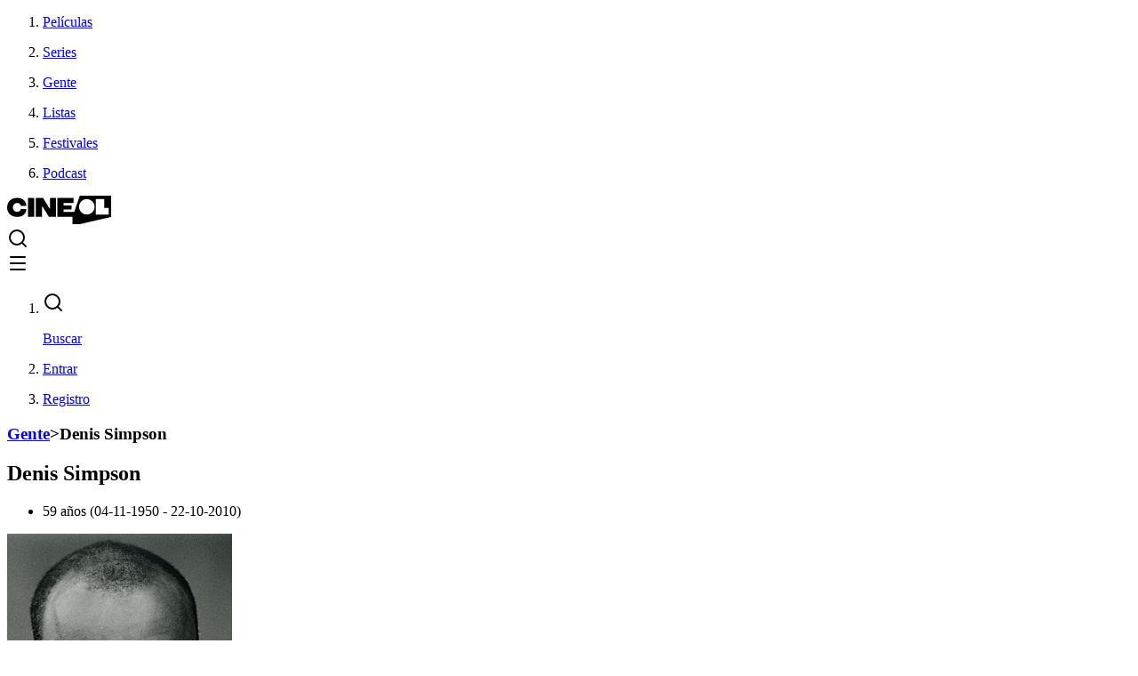

--- FILE ---
content_type: text/html; charset=utf-8
request_url: https://www.cineol.net/gente/denis-simpson
body_size: 8897
content:
<!DOCTYPE html><html class="min-h-screen" prefix="og: https://ogp.me/ns#" lang="es"><head><meta charSet="utf-8"/><meta name="viewport" content="width=device-width,initial-scale=1"/><link rel="preload" as="image" href="https://assets.cineol.net/assets/logo-cineol.svg"/><link rel="preload" as="image" href="https://assets.cineol.net/assets/logo-ol-blue.svg"/><script async="" src="https://www.googletagmanager.com/gtag/js?id=G-1DEX27057L"></script><meta name="msvalidate.01" content="B655E3812011CD3E0B1CC8928E44250E"/><meta name="google-site-verification" content="Vdoo4Q2VEWi3o4H1e0hNyVqh1U8uVwJudnejNdgqUvY"/><meta name="google-adsense-account" content="ca-pub-9453617888128361"/><meta name="apple-mobile-web-app-title" content="Cineol"/><link rel="icon" type="image/x-icon" href="/favicon.ico"/><link rel="shortcut icon" href="/favicon.ico"/><link rel="icon" type="image/png" href="https://assets.cineol.net/assets/favicon-96x96.png" sizes="96x96"/><link rel="icon" type="image/svg+xml" href="https://assets.cineol.net/assets/favicon.svg"/><link rel="apple-touch-icon" sizes="180x180" href="https://assets.cineol.net/assets/apple-touch-icon.png"/><link rel="manifest" href="/manifest.json"/><link rel="preload" href="/fonts/inter/InterVariable.woff2" as="font" type="font/woff2" crossorigin="anonymous"/><title>La biografía y filmografía de Denis Simpson, imágenes, curiosidades y lista de películas</title><meta name="description" content="Denis Simpson - Biografía, filmografía y fotos :: CINeol"/><meta name="keywords" content="peliculas, actor, actriz, fotos, carteles, filmes, fichas, cine internacional, cine, estrenos, actor, actriz, fotos de actores, fotos de actrices, merchandising cine, carteles, que peli ver"/><link rel="canonical" href="https://www.cineol.net/gente/denis-simpson"/><meta property="og:site_name" content="CINeol"/><meta property="og:type" content="profile"/><meta property="og:url" content="https://www.cineol.net/gente/denis-simpson"/><meta property="og:title" content="Denis Simpson"/><meta property="og:description" content=""/><meta property="og:image" content="https://assets.cineol.net/wibqpual2qu79w50fbv5sm6v1f6m"/><meta property="og:image:width" content="158"/><meta property="og:image:height" content="158"/><link rel="preload" href="/assets/tailwind-BTLXlPjc.css" as="style"/><link rel="modulepreload" href="/assets/entry.client-Cze6J-Rg.js"/><link rel="modulepreload" href="/assets/jsx-runtime-u17CrQMm.js"/><link rel="modulepreload" href="/assets/chunk-JZWAC4HX-BC4TZsIH.js"/><link rel="modulepreload" href="/assets/index-BJ6Zsph3.js"/><link rel="modulepreload" href="/assets/root-CHELxPPR.js"/><link rel="modulepreload" href="/assets/QueryClientProvider-BotIAEU_.js"/><link rel="modulepreload" href="/assets/Trans-DsiabPtg.js"/><link rel="modulepreload" href="/assets/useTranslation-Cc6U5wZ8.js"/><link rel="modulepreload" href="/assets/CineolFooter-B-kj7T5A.js"/><link rel="modulepreload" href="/assets/useAuthenticatedUser-CnH6Ue2z.js"/><link rel="modulepreload" href="/assets/assets-bhZKRN79.js"/><link rel="modulepreload" href="/assets/search-D4s6UugL.js"/><link rel="modulepreload" href="/assets/createLucideIcon-Bby1z06Y.js"/><link rel="modulepreload" href="/assets/TextLink-BanOmUvT.js"/><link rel="modulepreload" href="/assets/_app-BRNPJ5_x.js"/><link rel="modulepreload" href="/assets/Layout-osWcXG_-.js"/><link rel="modulepreload" href="/assets/BackToTop-Be5Ku5nr.js"/><link rel="modulepreload" href="/assets/route-BoMAmdM0.js"/><link rel="modulepreload" href="/assets/button-KL2GQcGR.js"/><link rel="modulepreload" href="/assets/PageTemplate-CAA0JN0N.js"/><link rel="modulepreload" href="/assets/ContentHeader-D0ZvjnMS.js"/><link rel="modulepreload" href="/assets/Select-BuJiqPXN.js"/><link rel="modulepreload" href="/assets/ListItems-C1uKaxFI.js"/><link rel="modulepreload" href="/assets/ListItemsSkeleton-BCr8y9R9.js"/><link rel="modulepreload" href="/assets/stringUtils-ByJqjKGt.js"/><link rel="modulepreload" href="/assets/Breadcrumbs-C_8zDWSo.js"/><link rel="modulepreload" href="/assets/useHydrated-CSpYEnCG.js"/><link rel="modulepreload" href="/assets/check-J0RXCnbS.js"/><link rel="modulepreload" href="/assets/utils-B83RvJAa.js"/><link rel="modulepreload" href="/assets/Tooltip-9FdvlFXA.js"/><link rel="modulepreload" href="/assets/index-C-m6TEYX.js"/><link rel="modulepreload" href="/assets/x-DQagby-h.js"/><link rel="modulepreload" href="/assets/RatingStars-Dkf-_dlM.js"/><style>.rr--group {
  display: flex;
  width: 100%;
  position: relative;
}
.rr--box {
  display: flex;
  width: 100%;
  flex-grow: 1;
  -webkit-tap-highlight-color: rgba(0, 0, 0, 0);
}
.rr--svg {
  display: flex;
  aspect-ratio: 1;
  width: 100%;
  flex-grow: 1;
  overflow: clip;
  pointer-events: none;
}
@supports not (overflow: clip) {
  .rr--svg {
    overflow: auto;
  }
}
.rr--box:focus,
.rr--box:focus-visible,
.rr-reset:focus-visible,
.rr-reset:focus {
  outline: none;
  box-shadow: none;
}
.rr--focus-reset {
  outline: 6px double #0079ff;
}
.rr--box:focus-visible .rr--svg {
  outline: 6px double #0079ff;
  isolation: isolate;
}
.rr--reset {
  position: absolute;
  width: 1px;
  height: 1px;
  padding: 0;
  margin: -1px;
  overflow: hidden;
  clip: rect(0, 0, 0, 0);
  white-space: nowrap;
  border: 0;
  right: 0;
  bottom: 50%;
}
[dir="rtl"] .rr--reset {
  left: 0;
  right: auto;
}
.rr--dir-y .rr--reset {
  bottom: 0;
  right: 50%;
}
.rr--disabled {
  opacity: 0.5;
  cursor: not-allowed;
}
.rr--disabled .rr--svg {
  pointer-events: none;
}
.rr--pointer .rr--box {
  cursor: pointer;
}
.rr--dir-x {
  flex-direction: row;
}
.rr--dir-y {
  flex-direction: column;
}
.rr--space-sm .rr--svg {
  padding: 8%;
}
.rr--space-md .rr--svg {
  padding: 12.5%;
}
.rr--space-lg .rr--svg {
  padding: 17.5%;
}
.rr--dir-x.rr--gap-sm .rr--svg {
  margin: 0 6.25%;
}
.rr--dir-x.rr--gap-sm .rr--box:focus-visible:after {
  width: 87.5%;
  left: 6.25%;
}
.rr--dir-x.rr--gap-md .rr--svg {
  margin: 0 12.5%;
}
.rr--dir-x.rr--gap-md .rr--box:focus-visible:after {
  width: 75%;
  left: 12.5%;
}
.rr--dir-x.rr--gap-lg .rr--svg {
  margin: 0 25%;
}
.rr--dir-x.rr--gap-lg .rr--box:focus-visible:after {
  width: 50%;
  left: 25%;
}
.rr--dir-y.rr--gap-sm .rr--svg {
  margin: 6.25% 0;
}
.rr--dir-y.rr--gap-md .rr--svg {
  margin: 12.5% 0;
}
.rr--dir-y.rr--gap-lg .rr--svg {
  margin: 25% 0;
}
.rr--rx-sm .rr--svg {
  border-radius: 5%;
}
.rr--rx-md .rr--svg {
  border-radius: 15%;
}
.rr--rx-lg .rr--svg {
  border-radius: 20%;
}
.rr--rx-full .rr--svg {
  border-radius: 100%;
}
.rr--has-stroke .rr--svg {
  stroke-linecap: round;
  stroke-linejoin: round;
}
.rr--has-border .rr--svg {
  border-width: var(--rr--border-width);
  border-style: solid;
}
.rr--on .rr--svg {
  fill: var(--rr--fill-on-color, none);
}
.rr--off .rr--svg {
  fill: var(--rr--fill-off-color, none);
}
.rr--has-stroke .rr--on .rr--svg {
  stroke: var(--rr--stroke-on-color, currentColor);
}
.rr--has-stroke .rr--off .rr--svg {
  stroke: var(--rr--stroke-off-color, currentColor);
}
.rr--on .rr--svg {
  background-color: var(--rr--box-on-color, none);
}
.rr--off .rr--svg {
  background-color: var(--rr--box-off-color, none);
}
.rr--has-border .rr--off .rr--svg {
  border-color: var(--rr--border-off-color, currentColor);
}
.rr--has-border .rr--on .rr--svg {
  border-color: var(--rr--border-on-color, currentColor);
}
.rr--fx-colors {
  --rr--easing: 0.2s cubic-bezier(0.61, 1, 0.88, 1);
}
.rr--fx-colors .rr--svg {
  transition-duration: 0.2s;
  transition-timing-function: var(--rr--easing);
  transition-property: background-color, border-color, fill, stroke;
}
.rr--fx-opacity .rr--off {
  opacity: 0.35;
  transition: opacity var(--rr--easing);
}
.rr--fx-opacity .rr--on {
  opacity: 1;
}
@media (hover: hover) {
  .rr--fx-opacity .rr--box:hover {
    opacity: 1;
  }
}
@media (hover: hover) {
  .rr--fx-zoom .rr--box {
    transition: transform var(--rr--easing);
    transform: scale(1);
  }
  .rr--fx-zoom .rr--box:hover {
    transform: scale(1.2);
  }
  @media (prefers-reduced-motion) {
    .rr--fx-zoom .rr--box:hover {
      transform: scale(1);
    }
  }
}
@media (hover: hover) {
  .rr--fx-position .rr--box {
    transition: transform var(--rr--easing);
    transform: translateY(0);
  }
  .rr--fx-position .rr--box:hover {
    transform: translateY(-15%);
  }
  @media (prefers-reduced-motion) {
    .rr--fx-position .rr--box:hover {
      transform: translateY(0);
    }
  }
}
.rr--svg-stop-1 {
  stop-color: var(--rr--fill-on-color, rgba(0, 0, 0, 0));
}
[dir="rtl"] .rr--svg-stop-1,
.rr--svg-stop-2 {
  stop-color: var(--rr--fill-off-color, rgba(0, 0, 0, 0));
}
[dir="rtl"] .rr--svg-stop-2 {
  stop-color: var(--rr--fill-on-color, rgba(0, 0, 0, 0));
}
.rr--hf-svg-on {
  fill: var(--rr--fill-on-color, none);
}
.rr--hf-svg-off {
  fill: var(--rr--fill-off-color, none);
}
.rr--has-stroke .rr--hf-svg-on {
  stroke: var(--rr--stroke-on-color, currentColor);
}
.rr--has-stroke .rr--hf-svg-off {
  stroke: var(--rr--stroke-off-color, currentColor);
}
.rr--hf-svg-on .rr--svg,
.rr--hf-svg-off .rr--svg {
  background-color: var(--rr--box-off-color, none);
}
.rr--has-border .rr--hf-svg-on .rr--svg {
  border-color: var(--rr--border-on-color, currentColor);
}
.rr--has-border .rr--hf-svg-off .rr--svg {
  border-color: var(--rr--border-off-color, currentColor);
}
.rr--dir-x .rr--hf-box-int .rr--svg {
  background: linear-gradient(
    to right,
    var(--rr--box-on-color, none) 50%,
    var(--rr--box-off-color, none) 50%
  );
}
[dir="rtl"] .rr--dir-x .rr--hf-box-int .rr--svg {
  background: linear-gradient(
    to left,
    var(--rr--box-on-color, none) 50%,
    var(--rr--box-off-color, none) 50%
  );
}
.rr--dir-y .rr--hf-box-int .rr--svg {
  background: linear-gradient(
    to bottom,
    var(--rr--box-on-color, none) 50%,
    var(--rr--box-off-color, none) 50%
  );
}
.rr--hf-box-on .rr--svg {
  background-color: var(--rr--box-on-color, none);
}
.rr--hf-box-off .rr--svg {
  background-color: var(--rr--box-off-color, none);
}
.rr--hf-box-on .rr--svg,
.rr--hf-box-off .rr--svg,
.rr--hf-box-int .rr--svg {
  fill: var(--rr--fill-off-color, none);
}
.rr--has-stroke .rr--hf-box-on .rr--svg,
.rr--has-stroke .rr--hf-box-off .rr--svg,
.rr--has-stroke .rr--hf-box-int .rr--svg {
  stroke: var(--rr--stroke-off-color, currentColor);
}
.rr--has-border .rr--hf-box-on .rr--svg,
.rr--has-border .rr--hf-box-int .rr--svg {
  border-color: var(--rr--border-on-color, currentColor);
}
.rr--has-border .rr--hf-box-off .rr--svg {
  border-color: var(--rr--border-off-color, currentColor);
}
</style><script type="application/ld+json">{"@context":"https://schema.org","@type":"Person","url":"https://www.cineol.net/gente/denis-simpson","name":"Denis Simpson","image":"https://assets.cineol.net/wibqpual2qu79w50fbv5sm6v1f6m","description":"","birthDate":"04-11-1950"}</script><link rel="stylesheet" href="/assets/tailwind-BTLXlPjc.css"/><script>
            window['gtag_enable_tcf_support'] = true;
          </script><script>
            window.dataLayer = window.dataLayer || [];
            function gtag(){dataLayer.push(arguments);}
            gtag('js', new Date());
            gtag('config', 'G-1DEX27057L');
          </script></head><body class="min-h-screen flex flex-col"><div class="min-h-screen"><header class="h-12 inset-0 lg:px-8 text-black lg:text-gray-80 border-b-[1px] border-gray-300 overflow-none
                "><nav class="lg:flex items-center justify-between h-full "><ol class="hidden lg:flex lg:flex-1 lg:justify-start text-sm h-full"><li><a class="flex h-full items-center px-2  hover:text-black hover:bg-hovered
  }" href="/busqueda/peliculas" data-discover="true"><div class="flex cursor-pointer"><p class="self-center">Películas</p></div></a></li><li><a class="flex h-full items-center px-2  hover:text-black hover:bg-hovered
  }" href="/busqueda/series" data-discover="true"><div class="flex cursor-pointer"><p class="self-center">Series</p></div></a></li><li><a class="flex h-full items-center px-2  hover:text-black hover:bg-hovered
  }" href="/busqueda/interpretes" data-discover="true"><div class="flex cursor-pointer"><p class="self-center">Gente</p></div></a></li><li><a class="flex h-full items-center px-2  hover:text-black hover:bg-hovered
  }" href="/listas" data-discover="true"><div class="flex cursor-pointer"><p class="self-center">Listas</p></div></a></li><li><a class="flex h-full items-center px-2  hover:text-black hover:bg-hovered
  }" href="/festivales" data-discover="true"><div class="flex cursor-pointer"><p class="self-center">Festivales</p></div></a></li><li><a href="https://www.podcastdecine.es" class="flex h-full items-center px-2  hover:text-black hover:bg-hovered
  }" target="_blank" rel="noopener noreferrer">Podcast</a></li></ol><div class="flex h-full px-4 items-center"><a class="" href="/" data-discover="true"><img class="h-6" src="https://assets.cineol.net/assets/logo-cineol.svg" alt="cineol logo"/></a><div class="lg:hidden flex flex-1 justify-end items-center cursor-pointer"><div class="flex items-center space-x-4"><a class="flex items-center" href="/busqueda" data-discover="true"><svg xmlns="http://www.w3.org/2000/svg" width="24" height="24" viewBox="0 0 24 24" fill="none" stroke="black" stroke-width="2" stroke-linecap="round" stroke-linejoin="round" class="lucide lucide-search" aria-hidden="true"><path d="m21 21-4.34-4.34"></path><circle cx="11" cy="11" r="8"></circle></svg></a><div class="flex items-center cursor-pointer"><svg xmlns="http://www.w3.org/2000/svg" width="24" height="24" viewBox="0 0 24 24" fill="none" stroke="black" stroke-width="2" stroke-linecap="round" stroke-linejoin="round" class="lucide lucide-menu" aria-hidden="true"><path d="M4 5h16"></path><path d="M4 12h16"></path><path d="M4 19h16"></path></svg></div></div></div></div><ol class="hidden lg:flex lg:flex-1 lg:justify-end place-content-end text-sm h-full"><li><a class="flex h-full items-center px-2 mr-10 hover:text-black hover:bg-hovered
  }" href="/busqueda" data-discover="true"><div class="flex cursor-pointer"><svg xmlns="http://www.w3.org/2000/svg" width="24" height="24" viewBox="0 0 24 24" fill="none" stroke="black" stroke-width="2" stroke-linecap="round" stroke-linejoin="round" class="lucide lucide-search mr-1 self-center" aria-hidden="true"><path d="m21 21-4.34-4.34"></path><circle cx="11" cy="11" r="8"></circle></svg><p class="self-center">Buscar</p></div></a></li><li><a class="flex h-full items-center px-2  hover:text-black hover:bg-hovered
  }" href="/entrar" data-discover="true"><div class="flex cursor-pointer"><p class="self-center">Entrar</p></div></a></li><li><a class="flex h-full items-center px-2  hover:text-black hover:bg-hovered
  }" href="/registro" data-discover="true"><div class="flex cursor-pointer"><p class="self-center">Registro</p></div></a></li></ol></nav></header><main class="px-4 lg:px-0 lg:w-[69rem] lg:mx-auto flex-1 mb-12 lg:mb-24"><main class="flex flex-col mt-12 mb-6 gap-12"><div class="flex flex-col gap-4"><section class="flex flex-col gap-8"><h3 class="text-sm text-gray-80"><a href="/busqueda/interpretes" data-discover="true">Gente</a><span class="mx-2">&gt;</span><span>Denis Simpson</span></h3><div class="flex flex-col gap-2 md:gap-4"><div class="flex items-center justify-between gap-4"><h1 class="font-inter-medium ">Denis Simpson</h1></div><ul class="flex flex-wrap mb-6 text-gray-80 text-xl"><li>59 años (04-11-1950 - 22-10-2010)</li></ul></div></section><section class="md:flex flex-row-reverse gap-24"><div class="shrink-0 md:-mt-36"><div class="flex mb-4"><picture class="mx-auto block"><source srcSet="https://assets.cineol.net/wibqpual2qu79w50fbv5sm6v1f6m" media="(min-width: 600px)"/><img src="https://assets.cineol.net/pj3ju9qzhl696xkb2nxctm4w9b28" alt="photo of person Denis Simpson"/></picture></div></div><section class="w-full mb-12"><p class="text-justify mb-2 md:text-lg whitespace-pre-line text-gray-80">No tenemos la biografía de Denis Simpson.</p></section></section></div><section class="flex flex-col gap-4"><h4 class="font-inter-medium">Filmografía</h4><section class="flex gap-4 mb-14 flex-col md:flex-row min-h-[48px] md:min-h-[40px]"><div class="w-full md:w-[200px]"></div><div class="w-full md:w-[200px]"></div><div class="w-full md:w-[200px]"></div></section><div class="flex flex-col gap-8"><section><p class="text-sm text-gray-80">Mostrando 1 películas</p></section><div class="grid grid-cols-2 md:grid-cols-3 xl:grid-cols-6 gap-6"><div class="justify-items-center"><div class="relative h-full"><div class="relative inline-block group w-[158px]"><a href="/pelicula/zona-de-guerra-el-parque" data-discover="true"><picture><source srcSet="https://assets.cineol.net/vr23ph8hnsj65ekwfivehx6ydq5w" media="(min-width: 600px)"/><img src="https://assets.cineol.net/vr23ph8hnsj65ekwfivehx6ydq5w" alt="Zona de Guerra: El Parque" class="h-[237px] max-w-[158px] object-cover mx-auto rounded"/></picture></a><div><p class="font-inter-medium text-center text-sm mt-4"><a href="/pelicula/zona-de-guerra-el-parque" data-discover="true">Zona de Guerra: El Parque (1986)</a></p><div class="mb-4 flex items-center star-rating justify-center mt-1"><div class="rr--group rr--dir-x 
 
rr--space-sm star-rating" style="max-width:80px;margin-right:8px;--rr--fill-on-color:#F7B500;--rr--fill-off-color:#D9D9D9" role="img" aria-label="Rated 5.47 on 10"><div class="rr--box rr--hf-svg-on"><svg aria-hidden="true" class="rr--svg" xmlns="http://www.w3.org/2000/svg" viewBox="0 0 0 0" preserveAspectRatio="xMidYMid meet"><g shape-rendering="geometricPrecision"><path d="M 16 2.132813 L 11.835938 11.472656 L 1.664063 12.546875 L 9.261719 19.394531 L 7.140625 29.398438 L 16 24.289063 Z"></path></g></svg></div><div class="rr--box rr--hf-svg-on"><svg aria-hidden="true" class="rr--svg" xmlns="http://www.w3.org/2000/svg" viewBox="0 0 0 0" preserveAspectRatio="xMidYMid meet"><g shape-rendering="geometricPrecision"><path d="M 1.664063,2.132813 5.828125,11.472656 16,12.546875 8.402344,19.394531 10.523438,29.398438 1.664063,24.289063 Z"></path></g></svg></div><div class="rr--box rr--hf-svg-on"><svg aria-hidden="true" class="rr--svg" xmlns="http://www.w3.org/2000/svg" viewBox="0 0 0 0" preserveAspectRatio="xMidYMid meet"><g shape-rendering="geometricPrecision"><path d="M 16 2.132813 L 11.835938 11.472656 L 1.664063 12.546875 L 9.261719 19.394531 L 7.140625 29.398438 L 16 24.289063 Z"></path></g></svg></div><div class="rr--box rr--hf-svg-on"><svg aria-hidden="true" class="rr--svg" xmlns="http://www.w3.org/2000/svg" viewBox="0 0 0 0" preserveAspectRatio="xMidYMid meet"><g shape-rendering="geometricPrecision"><path d="M 1.664063,2.132813 5.828125,11.472656 16,12.546875 8.402344,19.394531 10.523438,29.398438 1.664063,24.289063 Z"></path></g></svg></div><div class="rr--box rr--hf-svg-on"><svg aria-hidden="true" class="rr--svg" xmlns="http://www.w3.org/2000/svg" viewBox="0 0 0 0" preserveAspectRatio="xMidYMid meet"><g shape-rendering="geometricPrecision"><path d="M 16 2.132813 L 11.835938 11.472656 L 1.664063 12.546875 L 9.261719 19.394531 L 7.140625 29.398438 L 16 24.289063 Z"></path></g></svg></div><div class="rr--box rr--hf-svg-on"><svg aria-hidden="true" class="rr--svg" xmlns="http://www.w3.org/2000/svg" viewBox="0 0 0 0" preserveAspectRatio="xMidYMid meet"><defs><linearGradient id="_R_mdtp35_"><stop class="rr--svg-stop-1" offset="50%"></stop><stop class="rr--svg-stop-2" offset="50%"></stop></linearGradient></defs><g shape-rendering="geometricPrecision" fill="url(&#x27;#_R_mdtp35_&#x27;)"><path d="M 1.664063,2.132813 5.828125,11.472656 16,12.546875 8.402344,19.394531 10.523438,29.398438 1.664063,24.289063 Z"></path></g></svg></div><div class="rr--box rr--hf-svg-off"><svg aria-hidden="true" class="rr--svg" xmlns="http://www.w3.org/2000/svg" viewBox="0 0 0 0" preserveAspectRatio="xMidYMid meet"><g shape-rendering="geometricPrecision"><path d="M 16 2.132813 L 11.835938 11.472656 L 1.664063 12.546875 L 9.261719 19.394531 L 7.140625 29.398438 L 16 24.289063 Z"></path></g></svg></div><div class="rr--box rr--hf-svg-off"><svg aria-hidden="true" class="rr--svg" xmlns="http://www.w3.org/2000/svg" viewBox="0 0 0 0" preserveAspectRatio="xMidYMid meet"><g shape-rendering="geometricPrecision"><path d="M 1.664063,2.132813 5.828125,11.472656 16,12.546875 8.402344,19.394531 10.523438,29.398438 1.664063,24.289063 Z"></path></g></svg></div><div class="rr--box rr--hf-svg-off"><svg aria-hidden="true" class="rr--svg" xmlns="http://www.w3.org/2000/svg" viewBox="0 0 0 0" preserveAspectRatio="xMidYMid meet"><g shape-rendering="geometricPrecision"><path d="M 16 2.132813 L 11.835938 11.472656 L 1.664063 12.546875 L 9.261719 19.394531 L 7.140625 29.398438 L 16 24.289063 Z"></path></g></svg></div><div class="rr--box rr--hf-svg-off"><svg aria-hidden="true" class="rr--svg" xmlns="http://www.w3.org/2000/svg" viewBox="0 0 0 0" preserveAspectRatio="xMidYMid meet"><g shape-rendering="geometricPrecision"><path d="M 1.664063,2.132813 5.828125,11.472656 16,12.546875 8.402344,19.394531 10.523438,29.398438 1.664063,24.289063 Z"></path></g></svg></div></div><p class="font-inter-medium text-gray-80 mt-0.5 text-sm">5.47</p></div></div></div></div></div></div></div></section></main></main><footer class="bg-ui-bg-lazy h-[700px] md:h-[453px] px-[5%] lg:px-[15%] py-[48px] md:py-[72px] relative bottom-0 shrink-0"><div class="flex flex-col md:flex-row md:justify-around "><section class="flex flex-col items-start gap-8 mb-8"><div><img src="https://assets.cineol.net/assets/logo-ol-blue.svg" alt="cineol logo"/></div><div class="flex justify-center gap-4 my-1"><a href="https://www.facebook.com/CINeol" target="_blank" class="cursor-pointer" aria-label="facebook"><svg width="32" height="32" xmlns="http://www.w3.org/2000/svg"><path d="M29.333 16c0-7.365-5.968-13.333-13.333-13.333S2.667 8.635 2.667 16 8.635 29.333 16 29.333c.078 0 .156 0 .234-.005V18.953H13.37v-3.338h2.864v-2.459c0-2.849 1.74-4.4 4.282-4.4 1.218 0 2.265.088 2.567.13v2.979h-1.75c-1.38 0-1.65.656-1.65 1.62v2.124h3.307l-.433 3.339h-2.875v9.87c5.573-1.6 9.651-6.73 9.651-12.818Z" fill="#6D7278" fill-rule="evenodd"></path></svg></a><a href="https://twitter.com/CINeol" target="_blank" class="cursor-pointer" aria-label="x"><svg width="32" height="32" xmlns="http://www.w3.org/2000/svg"><path d="M18.093 14.3155L26.283 5H24.3422L17.2308 13.0885L11.551 5H5L13.589 17.2313L5 27H6.94088L14.4507 18.4583L20.449 27H27L18.0925 14.3155H18.093ZM15.4347 17.339L14.5644 16.1211L7.6402 6.42965H10.6213L16.2092 14.2509L17.0795 15.4689L24.3431 25.6354H21.3621L15.4347 17.3395V17.339Z" fill="#6D7278" fill-rule="evenodd"></path></svg></a><a href="https://www.instagram.com/cineol_net" target="_blank" class="cursor-pointer" aria-label="instagram"><svg width="32" height="32" xmlns="http://www.w3.org/2000/svg"><path d="M17.226 3c2.44.005 2.931.024 4.144.081 1.381.061 2.326.285 3.154.605a6.4 6.4 0 0 1 2.302 1.498 6.345 6.345 0 0 1 1.503 2.306c.32.823.544 1.773.605 3.154.051 1.163.063 1.661.065 3.875v2.425c-.002 1.916-.011 2.71-.037 3.463l-.008.226c-.008.227-.018.46-.03.728-.061 1.382-.285 2.326-.605 3.154a6.651 6.651 0 0 1-3.805 3.804c-.823.32-1.773.544-3.154.605-1.253.055-1.735.073-4.418.076h-1.884c-1.916-.003-2.71-.012-3.463-.038l-.226-.008a119.3 119.3 0 0 1-.728-.03c-1.382-.061-2.327-.284-3.155-.605a6.4 6.4 0 0 1-2.302-1.498 6.411 6.411 0 0 1-1.503-2.306c-.32-.823-.544-1.772-.605-3.154-.012-.268-.022-.501-.03-.728l-.012-.34c-.022-.683-.03-1.444-.033-3.07v-2.441c.004-2.44.023-2.93.08-4.143.061-1.382.285-2.326.605-3.154a6.401 6.401 0 0 1 1.498-2.301 6.345 6.345 0 0 1 2.307-1.503c.823-.32 1.773-.544 3.155-.605.268-.012.501-.022.728-.03l.226-.008A96.823 96.823 0 0 1 14.784 3Zm-.575 2.362h-1.56l-.533.001a90.513 90.513 0 0 0-2.745.033l-.333.012c-.223.008-.452.018-.718.03-1.264.056-1.955.27-2.413.447a4.037 4.037 0 0 0-1.493.97c-.437.417-.767.93-.976 1.493-.177.457-.39 1.143-.447 2.413-.053 1.19-.071 1.66-.075 4.053v2.397c.003 1.595.012 2.334.033 3.004l.008.221c.01.258.02.519.034.829.056 1.264.27 1.955.447 2.412.209.564.539 1.072.97 1.493.417.432.93.762 1.494.97.457.178 1.143.392 2.413.447l.604.027.444.016c.632.02 1.328.03 2.748.032l.532.001h2.382a90.454 90.454 0 0 0 2.746-.033l.332-.012.718-.03c1.265-.056 1.956-.27 2.413-.447a4.313 4.313 0 0 0 2.469-2.469c.178-.457.391-1.143.447-2.413.053-1.194.072-1.656.075-4.048l.001-.564V14.814c-.004-2.393-.023-2.859-.076-4.053-.056-1.265-.27-1.956-.447-2.413a4.041 4.041 0 0 0-.97-1.493 3.999 3.999 0 0 0-1.494-.97c-.457-.178-1.143-.391-2.413-.447-1.146-.051-1.62-.07-3.794-.075h-.532l-.291-.001Zm-.646 3.962a6.681 6.681 0 0 1 6.68 6.679 6.681 6.681 0 0 1-13.36 0 6.681 6.681 0 0 1 6.68-6.68Zm0 2.346a4.334 4.334 0 1 0 0 8.667 4.334 4.334 0 0 0 0-8.667ZM22.95 7.5a1.56 1.56 0 1 1 0 3.119 1.56 1.56 0 0 1 0-3.119Z" fill="#6D7278" fill-rule="evenodd"></path></svg></a></div><p class="absolute bottom-[48px]">CINeol Desde 2003 - Todos los Derechos Reservados. Datos de las películas propios de CINeol y de <a class="underline" href="https://www.themoviedb.org/">TMDb</a></p></section><section class="gap-xl flex flex-col md:flex-row gap-6 md:w-[50%] md:justify-evenly"><ol class="gap-6 flex flex-col"><li><a class="underline underline-offset-[5px] decoration-gray-80 w-fit" href="/busqueda/peliculas" target="_self" data-discover="true">Películas</a></li><li><a class="underline underline-offset-[5px] decoration-gray-80 w-fit" href="/busqueda/series" target="_self" data-discover="true">Series</a></li><li><a class="underline underline-offset-[5px] decoration-gray-80 w-fit" href="/busqueda/interpretes" target="_self" data-discover="true">Gente</a></li><li><a class="underline underline-offset-[5px] decoration-gray-80 w-fit" href="/listas" target="_self" data-discover="true">Listas</a></li></ol><ol class="gap-6 flex flex-col"><li><a class="underline underline-offset-[5px] decoration-gray-80 w-fit" href="/festivales" target="_self" data-discover="true">Festivales</a></li><li><a class="underline underline-offset-[5px] decoration-gray-80 w-fit" href="https://www.podcastdecine.es" target="_blank">Podcast</a></li><li><a class="underline underline-offset-[5px] decoration-gray-80 w-fit" href="/publicidad" target="_self" data-discover="true">Publicidad</a></li><li><a class="underline underline-offset-[5px] decoration-gray-80 w-fit" href="/legal" target="_self" data-discover="true">Legal</a></li></ol></section></div></footer></div><script>((storageKey2, restoreKey) => {
    if (!window.history.state || !window.history.state.key) {
      let key = Math.random().toString(32).slice(2);
      window.history.replaceState({ key }, "");
    }
    try {
      let positions = JSON.parse(sessionStorage.getItem(storageKey2) || "{}");
      let storedY = positions[restoreKey || window.history.state.key];
      if (typeof storedY === "number") {
        window.scrollTo(0, storedY);
      }
    } catch (error) {
      console.error(error);
      sessionStorage.removeItem(storageKey2);
    }
  })("react-router-scroll-positions", null)</script><script>window.__reactRouterContext = {"basename":"/","future":{"unstable_optimizeDeps":false,"unstable_subResourceIntegrity":false,"unstable_trailingSlashAwareDataRequests":false,"v8_middleware":false,"v8_splitRouteModules":false,"v8_viteEnvironmentApi":false},"routeDiscovery":{"mode":"lazy","manifestPath":"/__manifest"},"ssr":true,"isSpaMode":false};window.__reactRouterContext.stream = new ReadableStream({start(controller){window.__reactRouterContext.streamController = controller;}}).pipeThrough(new TextEncoderStream());</script><script type="module" async="">;
import * as route0 from "/assets/root-CHELxPPR.js";
import * as route1 from "/assets/_app-BRNPJ5_x.js";
import * as route2 from "/assets/route-BoMAmdM0.js";
  window.__reactRouterManifest = {
  "entry": {
    "module": "/assets/entry.client-Cze6J-Rg.js",
    "imports": [
      "/assets/jsx-runtime-u17CrQMm.js",
      "/assets/chunk-JZWAC4HX-BC4TZsIH.js",
      "/assets/index-BJ6Zsph3.js"
    ],
    "css": []
  },
  "routes": {
    "root": {
      "id": "root",
      "path": "",
      "hasAction": false,
      "hasLoader": true,
      "hasClientAction": false,
      "hasClientLoader": false,
      "hasClientMiddleware": false,
      "hasErrorBoundary": true,
      "module": "/assets/root-CHELxPPR.js",
      "imports": [
        "/assets/jsx-runtime-u17CrQMm.js",
        "/assets/chunk-JZWAC4HX-BC4TZsIH.js",
        "/assets/index-BJ6Zsph3.js",
        "/assets/QueryClientProvider-BotIAEU_.js",
        "/assets/Trans-DsiabPtg.js",
        "/assets/useTranslation-Cc6U5wZ8.js",
        "/assets/CineolFooter-B-kj7T5A.js",
        "/assets/useAuthenticatedUser-CnH6Ue2z.js",
        "/assets/assets-bhZKRN79.js",
        "/assets/search-D4s6UugL.js",
        "/assets/createLucideIcon-Bby1z06Y.js",
        "/assets/TextLink-BanOmUvT.js"
      ],
      "css": []
    },
    "routes/_app": {
      "id": "routes/_app",
      "parentId": "root",
      "hasAction": false,
      "hasLoader": false,
      "hasClientAction": false,
      "hasClientLoader": false,
      "hasClientMiddleware": false,
      "hasErrorBoundary": false,
      "module": "/assets/_app-BRNPJ5_x.js",
      "imports": [
        "/assets/chunk-JZWAC4HX-BC4TZsIH.js",
        "/assets/jsx-runtime-u17CrQMm.js",
        "/assets/Layout-osWcXG_-.js",
        "/assets/CineolFooter-B-kj7T5A.js",
        "/assets/assets-bhZKRN79.js",
        "/assets/useAuthenticatedUser-CnH6Ue2z.js",
        "/assets/search-D4s6UugL.js",
        "/assets/createLucideIcon-Bby1z06Y.js",
        "/assets/useTranslation-Cc6U5wZ8.js",
        "/assets/TextLink-BanOmUvT.js",
        "/assets/Trans-DsiabPtg.js",
        "/assets/BackToTop-Be5Ku5nr.js"
      ],
      "css": []
    },
    "routes/_app.gente.$slug": {
      "id": "routes/_app.gente.$slug",
      "parentId": "routes/_app",
      "path": "gente/:slug",
      "hasAction": false,
      "hasLoader": true,
      "hasClientAction": false,
      "hasClientLoader": false,
      "hasClientMiddleware": false,
      "hasErrorBoundary": false,
      "module": "/assets/route-BoMAmdM0.js",
      "imports": [
        "/assets/chunk-JZWAC4HX-BC4TZsIH.js",
        "/assets/jsx-runtime-u17CrQMm.js",
        "/assets/button-KL2GQcGR.js",
        "/assets/PageTemplate-CAA0JN0N.js",
        "/assets/ContentHeader-D0ZvjnMS.js",
        "/assets/QueryClientProvider-BotIAEU_.js",
        "/assets/Select-BuJiqPXN.js",
        "/assets/ListItems-C1uKaxFI.js",
        "/assets/ListItemsSkeleton-BCr8y9R9.js",
        "/assets/useTranslation-Cc6U5wZ8.js",
        "/assets/assets-bhZKRN79.js",
        "/assets/stringUtils-ByJqjKGt.js",
        "/assets/Breadcrumbs-C_8zDWSo.js",
        "/assets/createLucideIcon-Bby1z06Y.js",
        "/assets/useHydrated-CSpYEnCG.js",
        "/assets/check-J0RXCnbS.js",
        "/assets/utils-B83RvJAa.js",
        "/assets/Tooltip-9FdvlFXA.js",
        "/assets/index-C-m6TEYX.js",
        "/assets/x-DQagby-h.js",
        "/assets/RatingStars-Dkf-_dlM.js"
      ],
      "css": []
    },
    "routes/_index": {
      "id": "routes/_index",
      "parentId": "root",
      "index": true,
      "hasAction": false,
      "hasLoader": true,
      "hasClientAction": false,
      "hasClientLoader": false,
      "hasClientMiddleware": false,
      "hasErrorBoundary": false,
      "module": "/assets/route-B1ZY-myX.js",
      "imports": [
        "/assets/chunk-JZWAC4HX-BC4TZsIH.js",
        "/assets/jsx-runtime-u17CrQMm.js",
        "/assets/BackToTop-Be5Ku5nr.js",
        "/assets/CineolFooter-B-kj7T5A.js",
        "/assets/ListItems-C1uKaxFI.js",
        "/assets/useTranslation-Cc6U5wZ8.js",
        "/assets/assets-bhZKRN79.js",
        "/assets/PageTemplate-CAA0JN0N.js",
        "/assets/search-D4s6UugL.js",
        "/assets/createLucideIcon-Bby1z06Y.js",
        "/assets/useAuthenticatedUser-CnH6Ue2z.js",
        "/assets/TextLink-BanOmUvT.js",
        "/assets/Trans-DsiabPtg.js",
        "/assets/utils-B83RvJAa.js",
        "/assets/Tooltip-9FdvlFXA.js",
        "/assets/index-C-m6TEYX.js",
        "/assets/check-J0RXCnbS.js",
        "/assets/x-DQagby-h.js",
        "/assets/RatingStars-Dkf-_dlM.js"
      ],
      "css": []
    }
  },
  "url": "/assets/manifest-f6d4922b.js",
  "version": "f6d4922b"
};
  window.__reactRouterRouteModules = {"root":route0,"routes/_app":route1,"routes/_app.gente.$slug":route2};

import("/assets/entry.client-Cze6J-Rg.js");</script><div></div><!--$--><script>window.__reactRouterContext.streamController.enqueue("[{\"_1\":2,\"_84\":-5,\"_85\":-5},\"loaderData\",{\"_3\":4,\"_16\":17},\"root\",{\"_5\":6,\"_7\":8,\"_9\":8,\"_10\":8,\"_11\":12,\"_13\":14},\"isLoggedIn\",false,\"avatar\",\"\",\"name\",\"slug\",\"expiresAt\",0,\"settings\",{\"_15\":6},\"fadeCovers\",\"routes/_app.gente.$slug\",{\"_18\":19,\"_42\":43},\"person\",{\"_20\":21,\"_22\":23,\"_9\":24,\"_25\":8,\"_10\":26,\"_27\":18,\"_28\":-5,\"_29\":30,\"_31\":32,\"_33\":-5,\"_34\":35,\"_40\":41},\"id\",114604,\"age\",59,\"Denis Simpson\",\"realName\",\"denis-simpson\",\"type\",\"biography\",\"birthDate\",\"04-11-1950\",\"deathDate\",\"22-10-2010\",\"country\",\"photo\",{\"_36\":37,\"_38\":39},\"desktop\",\"https://assets.cineol.net/wibqpual2qu79w50fbv5sm6v1f6m\",\"mobile\",\"https://assets.cineol.net/pj3ju9qzhl696xkb2nxctm4w9b28\",\"image\",{\"_36\":37,\"_38\":39},\"filmography\",{\"_42\":44,\"_76\":77},{\"_45\":46,\"_64\":65,\"_66\":67,\"_68\":69,\"_70\":71,\"_72\":73,\"_74\":75},\"actor\",[47],{\"_20\":48,\"_49\":50,\"_51\":52,\"_10\":53,\"_27\":54,\"_55\":56,\"_40\":57},22190,\"title\",\"Zona de Guerra: El Parque\",\"rating\",5.47,\"zona-de-guerra-el-parque\",\"movie\",\"year\",1986,{\"_58\":59,\"_60\":61,\"_62\":63},\"extraLarge\",\"https://assets.cineol.net/zl1onng1zm7z23spb34ihjley0fh\",\"large\",\"https://assets.cineol.net/vr23ph8hnsj65ekwfivehx6ydq5w\",\"medium\",\"https://assets.cineol.net/w4ln4umuk6gwj38996xbt76rhzo8\",\"cinematographer\",[],\"composer\",[],\"director\",[],\"producer\",[],\"writer\",[],\"creator\",[],\"meta\",{\"_78\":79,\"_81\":82},\"roles\",{\"_45\":80},1,\"years\",{\"_83\":80},\"1980\",\"actionData\",\"errors\"]\n");</script><!--$--><script>window.__reactRouterContext.streamController.close();</script><!--/$--><!--/$--></body></html>

--- FILE ---
content_type: text/css; charset=UTF-8
request_url: https://www.cineol.net/assets/tailwind-BTLXlPjc.css
body_size: 9520
content:
@layer properties{@supports (((-webkit-hyphens:none)) and (not (margin-trim:inline))) or ((-moz-orient:inline) and (not (color:rgb(from red r g b)))){*,:before,:after,::backdrop{--tw-translate-x:0;--tw-translate-y:0;--tw-translate-z:0;--tw-rotate-x:initial;--tw-rotate-y:initial;--tw-rotate-z:initial;--tw-skew-x:initial;--tw-skew-y:initial;--tw-space-y-reverse:0;--tw-space-x-reverse:0;--tw-border-style:solid;--tw-leading:initial;--tw-font-weight:initial;--tw-shadow:0 0 #0000;--tw-shadow-color:initial;--tw-shadow-alpha:100%;--tw-inset-shadow:0 0 #0000;--tw-inset-shadow-color:initial;--tw-inset-shadow-alpha:100%;--tw-ring-color:initial;--tw-ring-shadow:0 0 #0000;--tw-inset-ring-color:initial;--tw-inset-ring-shadow:0 0 #0000;--tw-ring-inset:initial;--tw-ring-offset-width:0px;--tw-ring-offset-color:#fff;--tw-ring-offset-shadow:0 0 #0000;--tw-outline-style:solid;--tw-blur:initial;--tw-brightness:initial;--tw-contrast:initial;--tw-grayscale:initial;--tw-hue-rotate:initial;--tw-invert:initial;--tw-opacity:initial;--tw-saturate:initial;--tw-sepia:initial;--tw-drop-shadow:initial;--tw-drop-shadow-color:initial;--tw-drop-shadow-alpha:100%;--tw-drop-shadow-size:initial;--tw-duration:initial}}}@layer base{.ql-align-center{text-align:center}.ql-align-center>img{margin:auto;display:block}.ql-align-right{text-align:right}.ql-align-right>img{margin:auto 0 auto auto;display:block}.ql-align-left{text-align:left}.ql-align-left>img{margin:auto auto auto 0;display:block}.ql-align-justify{text-align:justify}.ql-size-small{font-size:.75em}.ql-size-large{font-size:1.5em}.ql-size-huge{font-size:2.5em}.ql-video{width:100%;height:300px;display:block}@media(min-width:768px){.ql-video{width:640px;height:360px}}*,:after,:before,::backdrop{box-sizing:border-box;border:0 solid;margin:0;padding:0}::file-selector-button{box-sizing:border-box;border:0 solid;margin:0;padding:0}html,:host{-webkit-text-size-adjust:100%;tab-size:4;line-height:1.5;font-family:var(--default-font-family,ui-sans-serif,system-ui,sans-serif,"Apple Color Emoji","Segoe UI Emoji","Segoe UI Symbol","Noto Color Emoji");font-feature-settings:var(--default-font-feature-settings,normal);font-variation-settings:var(--default-font-variation-settings,normal);-webkit-tap-highlight-color:transparent}hr{height:0;color:inherit;border-top-width:1px}abbr:where([title]){-webkit-text-decoration:underline dotted;text-decoration:underline dotted}h1,h2,h3,h4,h5,h6{font-size:inherit;font-weight:inherit}a{color:inherit;-webkit-text-decoration:inherit;text-decoration:inherit}b,strong{font-weight:bolder}code,kbd,samp,pre{font-family:var(--default-mono-font-family,ui-monospace,SFMono-Regular,Menlo,Monaco,Consolas,"Liberation Mono","Courier New",monospace);font-feature-settings:var(--default-mono-font-feature-settings,normal);font-variation-settings:var(--default-mono-font-variation-settings,normal);font-size:1em}small{font-size:80%}sub,sup{vertical-align:baseline;font-size:75%;line-height:0;position:relative}sub{bottom:-.25em}sup{top:-.5em}table{text-indent:0;border-color:inherit;border-collapse:collapse}:-moz-focusring{outline:auto}progress{vertical-align:baseline}summary{display:list-item}ol,ul,menu{list-style:none}img,svg,video,canvas,audio,iframe,embed,object{vertical-align:middle;display:block}img,video{max-width:100%;height:auto}button,input,select,optgroup,textarea{font:inherit;font-feature-settings:inherit;font-variation-settings:inherit;letter-spacing:inherit;color:inherit;opacity:1;background-color:#0000;border-radius:0}::file-selector-button{font:inherit;font-feature-settings:inherit;font-variation-settings:inherit;letter-spacing:inherit;color:inherit;opacity:1;background-color:#0000;border-radius:0}:where(select:is([multiple],[size])) optgroup{font-weight:bolder}:where(select:is([multiple],[size])) optgroup option{padding-inline-start:20px}::file-selector-button{margin-inline-end:4px}::placeholder{opacity:1}@supports (not ((-webkit-appearance:-apple-pay-button))) or (contain-intrinsic-size:1px){::placeholder{color:currentColor}@supports (color:color-mix(in lab,red,red)){::placeholder{color:color-mix(in oklab,currentcolor 50%,transparent)}}}textarea{resize:vertical}::-webkit-search-decoration{-webkit-appearance:none}::-webkit-date-and-time-value{min-height:1lh;text-align:inherit}::-webkit-datetime-edit{display:inline-flex}::-webkit-datetime-edit-fields-wrapper{padding:0}::-webkit-datetime-edit{padding-block:0}::-webkit-datetime-edit-year-field{padding-block:0}::-webkit-datetime-edit-month-field{padding-block:0}::-webkit-datetime-edit-day-field{padding-block:0}::-webkit-datetime-edit-hour-field{padding-block:0}::-webkit-datetime-edit-minute-field{padding-block:0}::-webkit-datetime-edit-second-field{padding-block:0}::-webkit-datetime-edit-millisecond-field{padding-block:0}::-webkit-datetime-edit-meridiem-field{padding-block:0}::-webkit-calendar-picker-indicator{line-height:1}:-moz-ui-invalid{box-shadow:none}button,input:where([type=button],[type=reset],[type=submit]){appearance:button}::file-selector-button{appearance:button}::-webkit-inner-spin-button{height:auto}::-webkit-outer-spin-button{height:auto}[hidden]:where(:not([hidden=until-found])){display:none!important}*,:after,:before,::backdrop{border-color:var(--color-gray-200,currentColor)}::file-selector-button{border-color:var(--color-gray-200,currentColor)}body{color:#222428}:root{font-weight:400}html:focus-within{scroll-behavior:smooth}button:not(:disabled),[role=button]:not(:disabled){cursor:pointer}:disabled{cursor:default}@supports (font-variation-settings:normal){:root{font-optical-sizing:auto;font-family:InterVariable,sans-serif}}@font-face{font-family:InterVariable;font-style:normal;font-weight:100 900;font-display:swap;src:url(/fonts/inter/InterVariable.woff2)format("woff2")}@font-face{font-family:InterVariable;font-style:italic;font-weight:100 900;font-display:swap;src:url(/fonts/inter/InterVariable-Italic.woff2)format("woff2")}.font-inter-regular{--tw-font-weight:400;font-family:InterVariable,sans-serif;font-weight:400}.font-inter-medium{--tw-font-weight:500;font-family:InterVariable,sans-serif;font-weight:500}.font-inter-bold{--tw-font-weight:700;font-family:InterVariable,sans-serif;font-weight:700}.text-xs{font-size:12px!important}.text-sm{font-size:14px!important}.text-base,.text-lg{font-size:16px!important}.text-xl{font-size:18px!important}.text-2xl{font-size:20px!important}.text-3xl{font-size:24px!important}.text-4xl{font-size:28px!important}.text-5xl,.text-6xl{font-size:32px!important}h1,h2{font-size:2rem;line-height:var(--tw-leading,2.6rem)}h3{font-size:1.75rem;line-height:var(--tw-leading,2.45rem)}h4{font-size:1.5rem;line-height:var(--tw-leading,2.1rem)}h5{font-size:1.25rem;line-height:var(--tw-leading,1.75rem)}h6{font-size:1.125rem;line-height:var(--tw-leading,1.6875rem)}@media(min-width:1024px){.text-xs{font-size:12px!important}.text-sm{font-size:14px!important}.text-base{font-size:16px!important}.text-lg{font-size:18px!important}.text-xl{font-size:20px!important}.text-2xl{font-size:24px!important}.text-3xl{font-size:28px!important}.text-4xl{font-size:32px!important}.text-5xl{font-size:40px!important}.text-6xl{font-size:56px!important}h1{font-size:3.5rem;line-height:var(--tw-leading,4.2rem)}h2{font-size:2.5rem;line-height:var(--tw-leading,3rem)}h3{font-size:2rem;line-height:var(--tw-leading,2.6rem)}h4{font-size:1.75rem;line-height:var(--tw-leading,2.45rem)}h5{font-size:1.5rem;line-height:var(--tw-leading,2.1rem)}h6{font-size:1.25rem;line-height:var(--tw-leading,1.75rem)}}p:has(+p){margin-bottom:12px}*{border-color:var(--border);outline-color:var(--ring)}@supports (color:color-mix(in lab,red,red)){*{outline-color:color-mix(in oklab,var(--ring)50%,transparent)}}body{background-color:var(--background);color:var(--foreground)}}@layer theme{:root,:host{--color-red-200:oklch(88.5% .062 18.334);--color-red-500:oklch(63.7% .237 25.331);--color-green-100:oklch(96.2% .044 156.743);--color-gray-100:oklch(96.7% .003 264.542);--color-gray-200:oklch(92.8% .006 264.531);--color-gray-300:oklch(87.2% .01 258.338);--color-gray-400:oklch(70.7% .022 261.325);--spacing:.25rem;--radius-xs:.125rem;--animate-pulse:pulse 2s cubic-bezier(.4,0,.6,1)infinite;--default-transition-duration:.15s;--default-transition-timing-function:cubic-bezier(.4,0,.2,1)}}@layer components;@layer utilities{.pointer-events-none{pointer-events:none}.visible{visibility:visible}.sr-only{clip-path:inset(50%);white-space:nowrap;border-width:0;width:1px;height:1px;margin:-1px;padding:0;position:absolute;overflow:hidden}.absolute{position:absolute}.fixed{position:fixed}.relative{position:relative}.static{position:static}.sticky{position:sticky}.inset-0{inset:calc(var(--spacing)*0)}.top-0{top:calc(var(--spacing)*0)}.top-1{top:calc(var(--spacing)*1)}.top-1\/2{top:50%}.top-2{top:calc(var(--spacing)*2)}.top-3{top:calc(var(--spacing)*3)}.top-12{top:calc(var(--spacing)*12)}.top-\[1px\]{top:1px}.top-\[2px\]{top:2px}.top-full{top:100%}.right-0{right:calc(var(--spacing)*0)}.right-1{right:calc(var(--spacing)*1)}.right-2{right:calc(var(--spacing)*2)}.right-3{right:calc(var(--spacing)*3)}.right-6{right:calc(var(--spacing)*6)}.right-8{right:calc(var(--spacing)*8)}.bottom-0{bottom:calc(var(--spacing)*0)}.bottom-8{bottom:calc(var(--spacing)*8)}.bottom-\[48px\]{bottom:48px}.bottom-full{bottom:100%}.left-0{left:calc(var(--spacing)*0)}.left-1\/2{left:50%}.left-3{left:calc(var(--spacing)*3)}.z-10{z-index:10}.z-20{z-index:20}.z-40{z-index:40}.z-50{z-index:50}.z-100{z-index:100}.z-\[-1\]{z-index:-1}.container{width:100%}@media(min-width:40rem){.container{max-width:40rem}}@media(min-width:48rem){.container{max-width:48rem}}@media(min-width:64rem){.container{max-width:64rem}}@media(min-width:80rem){.container{max-width:80rem}}@media(min-width:96rem){.container{max-width:96rem}}.-m-4{margin:calc(var(--spacing)*-4)}.m-6{margin:calc(var(--spacing)*6)}.m-auto{margin:auto}.mx-1\.5{margin-inline:calc(var(--spacing)*1.5)}.mx-2{margin-inline:calc(var(--spacing)*2)}.mx-auto{margin-inline:auto}.my-1{margin-block:calc(var(--spacing)*1)}.my-2{margin-block:calc(var(--spacing)*2)}.my-4{margin-block:calc(var(--spacing)*4)}.my-6{margin-block:calc(var(--spacing)*6)}.my-10{margin-block:calc(var(--spacing)*10)}.my-12{margin-block:calc(var(--spacing)*12)}.my-\[24px\]{margin-block:24px}.mt-0{margin-top:calc(var(--spacing)*0)}.mt-0\.5{margin-top:calc(var(--spacing)*.5)}.mt-1{margin-top:calc(var(--spacing)*1)}.mt-2{margin-top:calc(var(--spacing)*2)}.mt-4{margin-top:calc(var(--spacing)*4)}.mt-6{margin-top:calc(var(--spacing)*6)}.mt-8{margin-top:calc(var(--spacing)*8)}.mt-10{margin-top:calc(var(--spacing)*10)}.mt-12{margin-top:calc(var(--spacing)*12)}.mt-14{margin-top:calc(var(--spacing)*14)}.mt-auto{margin-top:auto}.mr-1{margin-right:calc(var(--spacing)*1)}.mr-2{margin-right:calc(var(--spacing)*2)}.mr-3{margin-right:calc(var(--spacing)*3)}.mr-4{margin-right:calc(var(--spacing)*4)}.mr-10{margin-right:calc(var(--spacing)*10)}.mr-12{margin-right:calc(var(--spacing)*12)}.\!mb-2{margin-bottom:calc(var(--spacing)*2)!important}.mb-0{margin-bottom:calc(var(--spacing)*0)}.mb-1{margin-bottom:calc(var(--spacing)*1)}.mb-2{margin-bottom:calc(var(--spacing)*2)}.mb-4{margin-bottom:calc(var(--spacing)*4)}.mb-5{margin-bottom:calc(var(--spacing)*5)}.mb-6{margin-bottom:calc(var(--spacing)*6)}.mb-8{margin-bottom:calc(var(--spacing)*8)}.mb-10{margin-bottom:calc(var(--spacing)*10)}.mb-12{margin-bottom:calc(var(--spacing)*12)}.mb-14{margin-bottom:calc(var(--spacing)*14)}.mb-\[48px\]{margin-bottom:48px}.ml-2{margin-left:calc(var(--spacing)*2)}.ml-4{margin-left:calc(var(--spacing)*4)}.ml-6{margin-left:calc(var(--spacing)*6)}.ml-48{margin-left:calc(var(--spacing)*48)}.line-clamp-3{-webkit-line-clamp:3;-webkit-box-orient:vertical;display:-webkit-box;overflow:hidden}.line-clamp-8{-webkit-line-clamp:8;-webkit-box-orient:vertical;display:-webkit-box;overflow:hidden}.line-clamp-10{-webkit-line-clamp:10;-webkit-box-orient:vertical;display:-webkit-box;overflow:hidden}.block{display:block}.contents{display:contents}.flex{display:flex}.grid{display:grid}.hidden{display:none}.inline-block{display:inline-block}.inline-flex{display:inline-flex}.size-\[38px\]{width:38px;height:38px}.h-2{height:calc(var(--spacing)*2)}.h-4{height:calc(var(--spacing)*4)}.h-5{height:calc(var(--spacing)*5)}.h-6{height:calc(var(--spacing)*6)}.h-8{height:calc(var(--spacing)*8)}.h-9{height:calc(var(--spacing)*9)}.h-10{height:calc(var(--spacing)*10)}.h-11{height:calc(var(--spacing)*11)}.h-12{height:calc(var(--spacing)*12)}.h-24{height:calc(var(--spacing)*24)}.h-48{height:calc(var(--spacing)*48)}.h-\[20px\]{height:20px}.h-\[38px\]{height:38px}.h-\[48px\]{height:48px}.h-\[63px\]{height:63px}.h-\[72px\]{height:72px}.h-\[80px\]{height:80px}.h-\[124px\]{height:124px}.h-\[128px\]{height:128px}.h-\[158px\]{height:158px}.h-\[218px\]{height:218px}.h-\[234px\]{height:234px}.h-\[237px\]{height:237px}.h-\[253px\]{height:253px}.h-\[302px\]{height:302px}.h-\[345px\]{height:345px}.h-\[350px\]{height:350px}.h-\[360px\]{height:360px}.h-\[479px\]{height:479px}.h-\[700px\]{height:700px}.h-\[calc\(100vh-3rem\)\]{height:calc(100vh - 3rem)}.h-auto{height:auto}.h-full{height:100%}.h-screen{height:100vh}.max-h-\[345px\]{max-height:345px}.max-h-\[468px\]{max-height:468px}.max-h-full{max-height:100%}.min-h-0{min-height:calc(var(--spacing)*0)}.min-h-6{min-height:calc(var(--spacing)*6)}.min-h-8{min-height:calc(var(--spacing)*8)}.min-h-\[40px\]{min-height:40px}.min-h-\[48px\]{min-height:48px}.min-h-screen{min-height:100vh}.w-1\/2{width:50%}.w-1\/3{width:33.3333%}.w-2{width:calc(var(--spacing)*2)}.w-2\/3{width:66.6667%}.w-3\/4{width:75%}.w-4{width:calc(var(--spacing)*4)}.w-5{width:calc(var(--spacing)*5)}.w-6{width:calc(var(--spacing)*6)}.w-8{width:calc(var(--spacing)*8)}.w-9{width:calc(var(--spacing)*9)}.w-10{width:calc(var(--spacing)*10)}.w-20{width:calc(var(--spacing)*20)}.w-24{width:calc(var(--spacing)*24)}.w-28{width:calc(var(--spacing)*28)}.w-32{width:calc(var(--spacing)*32)}.w-40{width:calc(var(--spacing)*40)}.w-64{width:calc(var(--spacing)*64)}.w-80{width:calc(var(--spacing)*80)}.w-\[15\.5rem\]{width:15.5rem}.w-\[25px\]{width:25px}.w-\[38px\]{width:38px}.w-\[48px\]{width:48px}.w-\[63px\]{width:63px}.w-\[80px\]{width:80px}.w-\[85px\]{width:85px}.w-\[90\%\]{width:90%}.w-\[150px\]{width:150px}.w-\[158px\]{width:158px}.w-\[184px\]{width:184px}.w-\[253px\]{width:253px}.w-\[343px\]{width:343px}.w-\[calc\(100vw-2rem\)\]{width:calc(100vw - 2rem)}.w-auto{width:auto}.w-fit{width:fit-content}.w-full{width:100%}.w-max{width:max-content}.w-screen{width:100vw}.max-w-64{max-width:calc(var(--spacing)*64)}.max-w-\[46px\]{max-width:46px}.max-w-\[158px\]{max-width:158px}.max-w-\[160px\]{max-width:160px}.max-w-\[200px\]{max-width:200px}.max-w-\[210px\]{max-width:210px}.max-w-\[343px\]{max-width:343px}.max-w-\[380px\]{max-width:380px}.max-w-full{max-width:100%}.min-w-0{min-width:calc(var(--spacing)*0)}.min-w-6{min-width:calc(var(--spacing)*6)}.min-w-\[200px\]{min-width:200px}.flex-1{flex:1}.flex-none{flex:none}.flex-shrink{flex-shrink:1}.flex-shrink-0,.shrink-0{flex-shrink:0}.flex-grow{flex-grow:1}.-translate-x-1\/2{--tw-translate-x: -50% ;translate:var(--tw-translate-x)var(--tw-translate-y)}.transform{transform:var(--tw-rotate-x,)var(--tw-rotate-y,)var(--tw-rotate-z,)var(--tw-skew-x,)var(--tw-skew-y,)}.animate-pulse{animation:var(--animate-pulse)}.cursor-default{cursor:default}.cursor-pointer{cursor:pointer}.resize{resize:both}.scroll-mt-20{scroll-margin-top:calc(var(--spacing)*20)}.list-none{list-style-type:none}.grid-cols-1{grid-template-columns:repeat(1,minmax(0,1fr))}.grid-cols-2{grid-template-columns:repeat(2,minmax(0,1fr))}.grid-cols-\[auto_1fr\]{grid-template-columns:auto 1fr}.flex-col{flex-direction:column}.flex-col-reverse{flex-direction:column-reverse}.flex-row{flex-direction:row}.flex-row-reverse{flex-direction:row-reverse}.flex-wrap{flex-wrap:wrap}.place-content-end{place-content:end}.content-center{align-content:center}.items-baseline{align-items:baseline}.items-center{align-items:center}.items-start{align-items:flex-start}.items-stretch{align-items:stretch}.justify-around{justify-content:space-around}.justify-between{justify-content:space-between}.justify-center{justify-content:center}.justify-end{justify-content:flex-end}.justify-evenly{justify-content:space-evenly}.justify-start{justify-content:flex-start}.justify-items-center{justify-items:center}.gap-1{gap:calc(var(--spacing)*1)}.gap-2{gap:calc(var(--spacing)*2)}.gap-3{gap:calc(var(--spacing)*3)}.gap-4{gap:calc(var(--spacing)*4)}.gap-6{gap:calc(var(--spacing)*6)}.gap-8{gap:calc(var(--spacing)*8)}.gap-10{gap:calc(var(--spacing)*10)}.gap-12{gap:calc(var(--spacing)*12)}.gap-16{gap:calc(var(--spacing)*16)}.gap-24{gap:calc(var(--spacing)*24)}:where(.space-y-1>:not(:last-child)){--tw-space-y-reverse:0;margin-block-start:calc(calc(var(--spacing)*1)*var(--tw-space-y-reverse));margin-block-end:calc(calc(var(--spacing)*1)*calc(1 - var(--tw-space-y-reverse)))}:where(.space-y-2>:not(:last-child)){--tw-space-y-reverse:0;margin-block-start:calc(calc(var(--spacing)*2)*var(--tw-space-y-reverse));margin-block-end:calc(calc(var(--spacing)*2)*calc(1 - var(--tw-space-y-reverse)))}:where(.space-y-6>:not(:last-child)){--tw-space-y-reverse:0;margin-block-start:calc(calc(var(--spacing)*6)*var(--tw-space-y-reverse));margin-block-end:calc(calc(var(--spacing)*6)*calc(1 - var(--tw-space-y-reverse)))}:where(.space-y-8>:not(:last-child)){--tw-space-y-reverse:0;margin-block-start:calc(calc(var(--spacing)*8)*var(--tw-space-y-reverse));margin-block-end:calc(calc(var(--spacing)*8)*calc(1 - var(--tw-space-y-reverse)))}:where(.space-y-24>:not(:last-child)){--tw-space-y-reverse:0;margin-block-start:calc(calc(var(--spacing)*24)*var(--tw-space-y-reverse));margin-block-end:calc(calc(var(--spacing)*24)*calc(1 - var(--tw-space-y-reverse)))}.gap-x-2{column-gap:calc(var(--spacing)*2)}.gap-x-4{column-gap:calc(var(--spacing)*4)}:where(.space-x-2>:not(:last-child)){--tw-space-x-reverse:0;margin-inline-start:calc(calc(var(--spacing)*2)*var(--tw-space-x-reverse));margin-inline-end:calc(calc(var(--spacing)*2)*calc(1 - var(--tw-space-x-reverse)))}:where(.space-x-4>:not(:last-child)){--tw-space-x-reverse:0;margin-inline-start:calc(calc(var(--spacing)*4)*var(--tw-space-x-reverse));margin-inline-end:calc(calc(var(--spacing)*4)*calc(1 - var(--tw-space-x-reverse)))}:where(.space-x-8>:not(:last-child)){--tw-space-x-reverse:0;margin-inline-start:calc(calc(var(--spacing)*8)*var(--tw-space-x-reverse));margin-inline-end:calc(calc(var(--spacing)*8)*calc(1 - var(--tw-space-x-reverse)))}.gap-y-4{row-gap:calc(var(--spacing)*4)}.self-center{align-self:center}.self-start{align-self:flex-start}.truncate{text-overflow:ellipsis;white-space:nowrap;overflow:hidden}.overflow-auto{overflow:auto}.overflow-hidden{overflow:hidden}.overflow-x-scroll{overflow-x:scroll}.overflow-y-auto{overflow-y:auto}.overflow-y-hidden{overflow-y:hidden}.overscroll-none{overscroll-behavior:none}.rounded{border-radius:.25rem}.rounded-full{border-radius:3.40282e38px}.rounded-lg{border-radius:var(--radius)}.rounded-md{border-radius:calc(var(--radius) - 2px)}.rounded-sm{border-radius:calc(var(--radius) - 4px)}.rounded-xs{border-radius:var(--radius-xs)}.rounded-tl-lg{border-top-left-radius:var(--radius)}.rounded-tr-lg{border-top-right-radius:var(--radius)}.border{border-style:var(--tw-border-style);border-width:1px}.border-2{border-style:var(--tw-border-style);border-width:2px}.border-\[1\.5px\]{border-style:var(--tw-border-style);border-width:1.5px}.border-t{border-top-style:var(--tw-border-style);border-top-width:1px}.border-r-\[1px\]{border-right-style:var(--tw-border-style);border-right-width:1px}.border-b{border-bottom-style:var(--tw-border-style);border-bottom-width:1px}.border-b-0{border-bottom-style:var(--tw-border-style);border-bottom-width:0}.border-b-2{border-bottom-style:var(--tw-border-style);border-bottom-width:2px}.border-b-\[1px\]{border-bottom-style:var(--tw-border-style);border-bottom-width:1px}.border-l{border-left-style:var(--tw-border-style);border-left-width:1px}.border-\[\#B9BDC5\]{border-color:#b9bdc5}.border-ebony{border-color:#222428}.border-gray-20{border-color:#d9d9d9}.border-gray-80{border-color:#6d7278}.border-gray-200{border-color:var(--color-gray-200)}.border-gray-300{border-color:var(--color-gray-300)}.border-hovered{border-color:#e8e8e8}.border-input{border-color:var(--input)}.border-placeholder{border-color:#989ba0}.border-transparent{border-color:#0000}.bg-amber-200{background-color:#fee685}.bg-background{background-color:var(--background)}.bg-black{background-color:#000}.bg-black\/30{background-color:oklab(0% none none/.3)}.bg-black\/50{background-color:oklab(0% none none/.5)}.bg-black\/70{background-color:oklab(0% none none/.7)}.bg-blue-100{background-color:#dbeafe}.bg-blue-600{background-color:#155dfc}.bg-gray-100{background-color:var(--color-gray-100)}.bg-gray-200{background-color:var(--color-gray-200)}.bg-gray-300{background-color:var(--color-gray-300)}.bg-green{background-color:#d8eacc}.bg-green-100{background-color:var(--color-green-100)}.bg-hover2{background-color:#f2f2f2}.bg-hovered{background-color:#e8e8e8}.bg-info{background-color:#c5dbf2}.bg-pink{background-color:#f9e0fa}.bg-primary{background-color:var(--primary)}.bg-red{background-color:#fbcfbd}.bg-red-200{background-color:var(--color-red-200)}.bg-red-500{background-color:var(--color-red-500)}.bg-secondary{background-color:var(--secondary)}.bg-ui-bg-lazy{background-color:#f9f9f9}.bg-white{background-color:#fff}.bg-white\/80{background-color:#fffc}.bg-yellow-100{background-color:#fef9c2}.bg-backdrop{background-image:url(https://assets.cineol.net/assets/header-image.webp)}.bg-internal-server-error{background-image:url(https://assets.cineol.net/assets/internal_server_error.png)}.bg-not-found{background-image:url(https://assets.cineol.net/assets/not_found.png)}.bg-unauthorized{background-image:url(https://assets.cineol.net/assets/unauthorized.png)}.bg-cover{background-size:cover}.fill-black{fill:#000}.fill-current{fill:currentColor}.fill-ebony{fill:#222428}.fill-gray-30{fill:silver}.fill-gray-80{fill:#6d7278}.fill-new-car{fill:#0061fe}.fill-placeholder{fill:#989ba0}.fill-white{fill:#fff}.object-contain{object-fit:contain}.object-cover{object-fit:cover}.p-0\.5{padding:calc(var(--spacing)*.5)}.p-2{padding:calc(var(--spacing)*2)}.p-3{padding:calc(var(--spacing)*3)}.p-4{padding:calc(var(--spacing)*4)}.p-6{padding:calc(var(--spacing)*6)}.px-0\.5{padding-inline:calc(var(--spacing)*.5)}.px-2{padding-inline:calc(var(--spacing)*2)}.px-3{padding-inline:calc(var(--spacing)*3)}.px-4{padding-inline:calc(var(--spacing)*4)}.px-6{padding-inline:calc(var(--spacing)*6)}.px-8{padding-inline:calc(var(--spacing)*8)}.px-\[5\%\]{padding-inline:5%}.py-0\.5{padding-block:calc(var(--spacing)*.5)}.py-1{padding-block:calc(var(--spacing)*1)}.py-2{padding-block:calc(var(--spacing)*2)}.py-3{padding-block:calc(var(--spacing)*3)}.py-4{padding-block:calc(var(--spacing)*4)}.py-6{padding-block:calc(var(--spacing)*6)}.py-8{padding-block:calc(var(--spacing)*8)}.py-10{padding-block:calc(var(--spacing)*10)}.py-12{padding-block:calc(var(--spacing)*12)}.py-13{padding-block:calc(var(--spacing)*13)}.py-\[48px\]{padding-block:48px}.pt-4{padding-top:calc(var(--spacing)*4)}.pt-6{padding-top:calc(var(--spacing)*6)}.pt-8{padding-top:calc(var(--spacing)*8)}.pt-12{padding-top:calc(var(--spacing)*12)}.pt-\[15\%\]{padding-top:15%}.pt-\[20\%\]{padding-top:20%}.pr-4{padding-right:calc(var(--spacing)*4)}.pb-2{padding-bottom:calc(var(--spacing)*2)}.pb-6{padding-bottom:calc(var(--spacing)*6)}.pb-8{padding-bottom:calc(var(--spacing)*8)}.pb-12{padding-bottom:calc(var(--spacing)*12)}.pb-24{padding-bottom:calc(var(--spacing)*24)}.pb-\[10px\]{padding-bottom:10px}.pl-3{padding-left:calc(var(--spacing)*3)}.pl-4{padding-left:calc(var(--spacing)*4)}.pl-8{padding-left:calc(var(--spacing)*8)}.pl-10{padding-left:calc(var(--spacing)*10)}.text-center{text-align:center}.text-justify{text-align:justify}.text-left{text-align:left}.text-2xl{font-size:1.5rem;line-height:var(--tw-leading,2.1rem)}.text-3xl{font-size:1.75rem;line-height:var(--tw-leading,2.45rem)}.text-base{font-size:1rem;line-height:var(--tw-leading,1.5rem)}.text-lg{font-size:1.125rem;line-height:var(--tw-leading,1.6875rem)}.text-sm{font-size:.875rem;line-height:var(--tw-leading,1.3125rem)}.text-xl{font-size:1.25rem;line-height:var(--tw-leading,1.75rem)}.text-xs{font-size:.75rem;line-height:var(--tw-leading,1.125rem)}.text-\[28px\]{font-size:28px}.text-\[36px\]{font-size:36px}.leading-none{--tw-leading:1;line-height:1}.font-bold{--tw-font-weight:700;font-weight:700}.font-medium{--tw-font-weight:500;font-weight:500}.whitespace-nowrap{white-space:nowrap}.whitespace-pre-line{white-space:pre-line}.text-black{color:#000}.text-ebony{color:#222428}.text-error{color:#e5484d}.text-foreground{color:var(--foreground)}.text-gray-30{color:silver}.text-gray-80{color:#6d7278}.text-gray-300{color:var(--color-gray-300)}.text-gray-400{color:var(--color-gray-400)}.text-new-car{color:#0061fe}.text-placeholder{color:#989ba0}.text-primary{color:var(--primary)}.text-primary-foreground{color:var(--primary-foreground)}.text-red-ribbon{color:#fe0000}.text-secondary-foreground{color:var(--secondary-foreground)}.text-success{color:#46a758}.text-white{color:#fff}.lowercase{text-transform:lowercase}.uppercase{text-transform:uppercase}.italic{font-style:italic}.underline{text-decoration-line:underline}.decoration-gray-30{text-decoration-color:silver}.decoration-gray-80{text-decoration-color:#6d7278}.underline-offset-4{text-underline-offset:4px}.underline-offset-8{text-underline-offset:8px}.underline-offset-\[5px\]{text-underline-offset:5px}.placeholder-placeholder::placeholder{color:#989ba0}.accent-black{accent-color:#000}.opacity-0{opacity:0}.opacity-30{opacity:.3}.shadow-\[0_2px_5px_0px_rgba\(0\,0\,0\,0\.5\)\]{--tw-shadow:0 2px 5px 0px var(--tw-shadow-color,#00000080);box-shadow:var(--tw-inset-shadow),var(--tw-inset-ring-shadow),var(--tw-ring-offset-shadow),var(--tw-ring-shadow),var(--tw-shadow)}.shadow-lg{--tw-shadow:0 10px 15px -3px var(--tw-shadow-color,#0000001a),0 4px 6px -4px var(--tw-shadow-color,#0000001a);box-shadow:var(--tw-inset-shadow),var(--tw-inset-ring-shadow),var(--tw-ring-offset-shadow),var(--tw-ring-shadow),var(--tw-shadow)}.shadow-sm{--tw-shadow:0 1px 3px 0 var(--tw-shadow-color,#0000001a),0 1px 2px -1px var(--tw-shadow-color,#0000001a);box-shadow:var(--tw-inset-shadow),var(--tw-inset-ring-shadow),var(--tw-ring-offset-shadow),var(--tw-ring-shadow),var(--tw-shadow)}.shadow-sombra-2{--tw-shadow:0px 4px 6px -1px var(--tw-shadow-color,#0000001a),0px 2px 4px -2px var(--tw-shadow-color,#0000001a);box-shadow:var(--tw-inset-shadow),var(--tw-inset-ring-shadow),var(--tw-ring-offset-shadow),var(--tw-ring-shadow),var(--tw-shadow)}.ring-0{--tw-ring-shadow:var(--tw-ring-inset,)0 0 0 calc(0px + var(--tw-ring-offset-width))var(--tw-ring-color,currentcolor);box-shadow:var(--tw-inset-shadow),var(--tw-inset-ring-shadow),var(--tw-ring-offset-shadow),var(--tw-ring-shadow),var(--tw-shadow)}.outline{outline-style:var(--tw-outline-style);outline-width:1px}.filter{filter:var(--tw-blur,)var(--tw-brightness,)var(--tw-contrast,)var(--tw-grayscale,)var(--tw-hue-rotate,)var(--tw-invert,)var(--tw-saturate,)var(--tw-sepia,)var(--tw-drop-shadow,)}.transition{transition-property:color,background-color,border-color,outline-color,text-decoration-color,fill,stroke,--tw-gradient-from,--tw-gradient-via,--tw-gradient-to,opacity,box-shadow,transform,translate,scale,rotate,filter,-webkit-backdrop-filter,backdrop-filter,display,content-visibility,overlay,pointer-events;transition-timing-function:var(--tw-ease,var(--default-transition-timing-function));transition-duration:var(--tw-duration,var(--default-transition-duration))}.transition-all{transition-property:all;transition-timing-function:var(--tw-ease,var(--default-transition-timing-function));transition-duration:var(--tw-duration,var(--default-transition-duration))}.transition-colors{transition-property:color,background-color,border-color,outline-color,text-decoration-color,fill,stroke,--tw-gradient-from,--tw-gradient-via,--tw-gradient-to;transition-timing-function:var(--tw-ease,var(--default-transition-timing-function));transition-duration:var(--tw-duration,var(--default-transition-duration))}.transition-opacity{transition-property:opacity;transition-timing-function:var(--tw-ease,var(--default-transition-timing-function));transition-duration:var(--tw-duration,var(--default-transition-duration))}.transition-transform{transition-property:transform,translate,scale,rotate;transition-timing-function:var(--tw-ease,var(--default-transition-timing-function));transition-duration:var(--tw-duration,var(--default-transition-duration))}.duration-300{--tw-duration:.3s;transition-duration:.3s;animation-duration:.3s}.running{animation-play-state:running}@media(hover:hover){.group-hover\:opacity-60:is(:where(.group):hover *){opacity:.6}.group-hover\:opacity-100:is(:where(.group):hover *){opacity:1}}.peer-checked\:bg-white:is(:where(.peer):checked~*){background-color:#fff}.peer-disabled\:cursor-not-allowed:is(:where(.peer):disabled~*){cursor:not-allowed}.peer-disabled\:opacity-30:is(:where(.peer):disabled~*){opacity:.3}.peer-disabled\:opacity-70:is(:where(.peer):disabled~*){opacity:.7}.placeholder-shown\:pl-12:placeholder-shown{padding-left:calc(var(--spacing)*12)}.placeholder-shown\:text-ellipsis:placeholder-shown{text-overflow:ellipsis}@media(hover:hover){.hover\:cursor-pointer:hover{cursor:pointer}.hover\:bg-accent:hover{background-color:var(--accent)}.hover\:bg-amber-200\/80:hover{background-color:#fee685cc}.hover\:bg-blue-100\/80:hover{background-color:#dbeafecc}.hover\:bg-blue-600\/80:hover{background-color:#155dfccc}.hover\:bg-blue-600\/90:hover{background-color:#155dfce6}.hover\:bg-gray-100:hover{background-color:var(--color-gray-100)}.hover\:bg-green-100\/80:hover{background-color:#dcfce7cc}@supports (color:color-mix(in lab,red,red)){.hover\:bg-green-100\/80:hover{background-color:color-mix(in oklab,var(--color-green-100)80%,transparent)}}.hover\:bg-hover2:hover{background-color:#f2f2f2}.hover\:bg-hovered:hover{background-color:#e8e8e8}.hover\:bg-pink\/80:hover{background-color:#f9e0facc}.hover\:bg-primary\/80:hover{background-color:var(--primary)}@supports (color:color-mix(in lab,red,red)){.hover\:bg-primary\/80:hover{background-color:color-mix(in oklab,var(--primary)80%,transparent)}}.hover\:bg-primary\/90:hover{background-color:var(--primary)}@supports (color:color-mix(in lab,red,red)){.hover\:bg-primary\/90:hover{background-color:color-mix(in oklab,var(--primary)90%,transparent)}}.hover\:bg-red-200\/80:hover{background-color:#ffcacacc}@supports (color:color-mix(in lab,red,red)){.hover\:bg-red-200\/80:hover{background-color:color-mix(in oklab,var(--color-red-200)80%,transparent)}}.hover\:bg-secondary\/80:hover{background-color:var(--secondary)}@supports (color:color-mix(in lab,red,red)){.hover\:bg-secondary\/80:hover{background-color:color-mix(in oklab,var(--secondary)80%,transparent)}}.hover\:bg-ui-bg-lazy:hover{background-color:#f9f9f9}.hover\:bg-white\/0:hover{background-color:#0000}.hover\:bg-white\/30:hover{background-color:#ffffff4d}.hover\:bg-yellow-100\/80:hover{background-color:#fef9c2cc}.hover\:fill-ebony\/70:hover{fill:#222428b3}.hover\:fill-gray-80:hover{fill:#6d7278}.hover\:fill-placeholder:hover{fill:#989ba0}.hover\:fill-white\/70:hover{fill:#ffffffb3}.hover\:text-accent-foreground:hover{color:var(--accent-foreground)}.hover\:text-black:hover{color:#000}.hover\:text-placeholder:hover{color:#989ba0}.hover\:underline:hover{text-decoration-line:underline}}.focus\:ring-2:focus{--tw-ring-shadow:var(--tw-ring-inset,)0 0 0 calc(2px + var(--tw-ring-offset-width))var(--tw-ring-color,currentcolor);box-shadow:var(--tw-inset-shadow),var(--tw-inset-ring-shadow),var(--tw-ring-offset-shadow),var(--tw-ring-shadow),var(--tw-shadow)}.focus\:ring-black:focus{--tw-ring-color:#000}.focus\:ring-ring:focus{--tw-ring-color:var(--ring)}.focus\:ring-offset-2:focus{--tw-ring-offset-width:2px;--tw-ring-offset-shadow:var(--tw-ring-inset,)0 0 0 var(--tw-ring-offset-width)var(--tw-ring-offset-color)}.focus\:outline-none:focus{--tw-outline-style:none;outline-style:none}.focus-visible\:ring-1:focus-visible{--tw-ring-shadow:var(--tw-ring-inset,)0 0 0 calc(1px + var(--tw-ring-offset-width))var(--tw-ring-color,currentcolor);box-shadow:var(--tw-inset-shadow),var(--tw-inset-ring-shadow),var(--tw-ring-offset-shadow),var(--tw-ring-shadow),var(--tw-shadow)}.focus-visible\:ring-2:focus-visible{--tw-ring-shadow:var(--tw-ring-inset,)0 0 0 calc(2px + var(--tw-ring-offset-width))var(--tw-ring-color,currentcolor);box-shadow:var(--tw-inset-shadow),var(--tw-inset-ring-shadow),var(--tw-ring-offset-shadow),var(--tw-ring-shadow),var(--tw-shadow)}.focus-visible\:ring-ring:focus-visible{--tw-ring-color:var(--ring)}.focus-visible\:ring-offset-2:focus-visible{--tw-ring-offset-width:2px;--tw-ring-offset-shadow:var(--tw-ring-inset,)0 0 0 var(--tw-ring-offset-width)var(--tw-ring-offset-color)}.focus-visible\:ring-offset-background:focus-visible{--tw-ring-offset-color:var(--background)}.focus-visible\:outline-none:focus-visible{--tw-outline-style:none;outline-style:none}.disabled\:pointer-events-none:disabled{pointer-events:none}.disabled\:cursor-not-allowed:disabled{cursor:not-allowed}.disabled\:bg-hovered:disabled{background-color:#e8e8e8}.disabled\:text-gray-30:disabled{color:silver}.disabled\:opacity-50:disabled{opacity:.5}.data-\[state\=checked\]\:translate-x-4[data-state=checked]{--tw-translate-x:calc(var(--spacing)*4);translate:var(--tw-translate-x)var(--tw-translate-y)}.data-\[state\=checked\]\:bg-primary[data-state=checked]{background-color:var(--primary)}.data-\[state\=unchecked\]\:translate-x-0[data-state=unchecked]{--tw-translate-x:calc(var(--spacing)*0);translate:var(--tw-translate-x)var(--tw-translate-y)}.data-\[state\=unchecked\]\:bg-input[data-state=unchecked]{background-color:var(--input)}@media not all and (min-width:500px){.max-\[500px\]\:relative{position:relative}.max-\[500px\]\:left-\[calc\(-50vw\+50\%\)\]{left:calc(50% - 50vw)}.max-\[500px\]\:mr-4{margin-right:calc(var(--spacing)*4)}.max-\[500px\]\:w-screen{width:100vw}.max-\[500px\]\:px-8{padding-inline:calc(var(--spacing)*8)}.max-\[500px\]\:last-of-type\:mr-0:last-of-type{margin-right:calc(var(--spacing)*0)}}@media(min-width:40rem){.sm\:inline{display:inline}.sm\:p-1{padding:calc(var(--spacing)*1)}}@media(min-width:48rem){.md\:relative{position:relative}.md\:inset-auto{inset:auto}.md\:z-auto{z-index:auto}.md\:mx-0{margin-inline:calc(var(--spacing)*0)}.md\:-mt-36{margin-top:calc(var(--spacing)*-36)}.md\:mt-0{margin-top:calc(var(--spacing)*0)}.md\:mt-2{margin-top:calc(var(--spacing)*2)}.md\:mt-6{margin-top:calc(var(--spacing)*6)}.md\:mt-12{margin-top:calc(var(--spacing)*12)}.md\:mt-24{margin-top:calc(var(--spacing)*24)}.md\:mr-0{margin-right:calc(var(--spacing)*0)}.md\:mb-0{margin-bottom:calc(var(--spacing)*0)}.md\:mb-3{margin-bottom:calc(var(--spacing)*3)}.md\:mb-4{margin-bottom:calc(var(--spacing)*4)}.md\:mb-6{margin-bottom:calc(var(--spacing)*6)}.md\:ml-6{margin-left:calc(var(--spacing)*6)}.md\:line-clamp-5{-webkit-line-clamp:5;-webkit-box-orient:vertical;display:-webkit-box;overflow:hidden}.md\:block{display:block}.md\:flex{display:flex}.md\:grid{display:grid}.md\:hidden{display:none}.md\:inline-flex{display:inline-flex}.md\:h-\[453px\]{height:453px}.md\:h-auto{height:auto}.md\:min-h-\[40px\]{min-height:40px}.md\:w-1\/2,.md\:w-2\/4{width:50%}.md\:w-3\/5{width:60%}.md\:w-40{width:calc(var(--spacing)*40)}.md\:w-\[50\%\]{width:50%}.md\:w-\[158px\]{width:158px}.md\:w-\[200px\]{width:200px}.md\:w-\[728px\]{width:728px}.md\:w-\[1088px\]{width:1088px}.md\:w-auto{width:auto}.md\:w-full{width:100%}.md\:max-w-64{max-width:calc(var(--spacing)*64)}.md\:max-w-\[1088px\]{max-width:1088px}.md\:min-w-\[312px\]{min-width:312px}.md\:flex-1{flex:1}.md\:basis-1\/2{flex-basis:50%}.md\:grid-cols-2{grid-template-columns:repeat(2,minmax(0,1fr))}.md\:grid-cols-3{grid-template-columns:repeat(3,minmax(0,1fr))}.md\:grid-cols-4{grid-template-columns:repeat(4,minmax(0,1fr))}.md\:flex-row{flex-direction:row}.md\:items-center{align-items:center}.md\:items-end{align-items:flex-end}.md\:items-start{align-items:flex-start}.md\:justify-around{justify-content:space-around}.md\:justify-between{justify-content:space-between}.md\:justify-end{justify-content:flex-end}.md\:justify-evenly{justify-content:space-evenly}.md\:justify-start{justify-content:flex-start}.md\:justify-items-stretch{justify-items:stretch}.md\:gap-2{gap:calc(var(--spacing)*2)}.md\:gap-4{gap:calc(var(--spacing)*4)}.md\:gap-6{gap:calc(var(--spacing)*6)}.md\:gap-8{gap:calc(var(--spacing)*8)}.md\:gap-12{gap:calc(var(--spacing)*12)}.md\:gap-x-8{column-gap:calc(var(--spacing)*8)}:where(.md\:space-x-4>:not(:last-child)){--tw-space-x-reverse:0;margin-inline-start:calc(calc(var(--spacing)*4)*var(--tw-space-x-reverse));margin-inline-end:calc(calc(var(--spacing)*4)*calc(1 - var(--tw-space-x-reverse)))}.md\:self-center{align-self:center}.md\:self-start{align-self:flex-start}.md\:overflow-visible{overflow:visible}.md\:overflow-y-auto{overflow-y:auto}.md\:rounded{border-radius:.25rem}.md\:border{border-style:var(--tw-border-style);border-width:1px}.md\:border-hovered{border-color:#e8e8e8}.md\:p-12{padding:calc(var(--spacing)*12)}.md\:px-0{padding-inline:calc(var(--spacing)*0)}.md\:py-0{padding-block:calc(var(--spacing)*0)}.md\:py-\[72px\]{padding-block:72px}.md\:pr-80{padding-right:calc(var(--spacing)*80)}.md\:pl-12{padding-left:calc(var(--spacing)*12)}.md\:text-left{text-align:left}.md\:text-base{font-size:1rem;line-height:var(--tw-leading,1.5rem)}.md\:text-lg{font-size:1.125rem;line-height:var(--tw-leading,1.6875rem)}.md\:text-xl{font-size:1.25rem;line-height:var(--tw-leading,1.75rem)}.md\:text-\[32px\]{font-size:32px}.md\:shadow-lg{--tw-shadow:0 10px 15px -3px var(--tw-shadow-color,#0000001a),0 4px 6px -4px var(--tw-shadow-color,#0000001a);box-shadow:var(--tw-inset-shadow),var(--tw-inset-ring-shadow),var(--tw-ring-offset-shadow),var(--tw-ring-shadow),var(--tw-shadow)}@media(hover:hover){.md\:hover\:border-transparent:hover{border-color:#0000}.md\:hover\:bg-hovered:hover{background-color:#e8e8e8}.md\:hover\:py-2:hover{padding-block:calc(var(--spacing)*2)}}}@media(min-width:64rem){.lg\:z-50{z-index:50}.lg\:mx-auto{margin-inline:auto}.lg\:my-12{margin-block:calc(var(--spacing)*12)}.lg\:my-\[48px\]{margin-block:48px}.lg\:mt-12{margin-top:calc(var(--spacing)*12)}.lg\:mb-24{margin-bottom:calc(var(--spacing)*24)}.lg\:mb-\[96px\]{margin-bottom:96px}.lg\:ml-14{margin-left:calc(var(--spacing)*14)}.lg\:block{display:block}.lg\:flex{display:flex}.lg\:hidden{display:none}.lg\:h-\[40px\]{height:40px}.lg\:h-\[383px\]{height:383px}.lg\:h-\[calc\(100vh-4rem\)\]{height:calc(100vh - 4rem)}.lg\:w-1\/2{width:50%}.lg\:w-8\/12{width:66.6667%}.lg\:w-\[40px\]{width:40px}.lg\:w-\[42\.25rem\]{width:42.25rem}.lg\:w-\[68rem\]{width:68rem}.lg\:w-\[69rem\]{width:69rem}.lg\:w-\[236px\]{width:236px}.lg\:w-\[253px\]{width:253px}.lg\:w-\[348px\]{width:348px}.lg\:w-\[663px\]{width:663px}.lg\:max-w-\[348px\]{max-width:348px}.lg\:flex-1{flex:1}.lg\:basis-1\/3{flex-basis:33.3333%}.lg\:basis-1\/4{flex-basis:25%}.lg\:basis-2\/3{flex-basis:66.6667%}.lg\:grid-cols-3{grid-template-columns:repeat(3,minmax(0,1fr))}.lg\:flex-row{flex-direction:row}.lg\:flex-row-reverse{flex-direction:row-reverse}.lg\:items-start{align-items:flex-start}.lg\:gap-8{gap:calc(var(--spacing)*8)}.lg\:gap-12{gap:calc(var(--spacing)*12)}.lg\:gap-32{gap:calc(var(--spacing)*32)}.lg\:gap-\[181px\]{gap:181px}.lg\:gap-x-8{column-gap:calc(var(--spacing)*8)}.lg\:gap-y-12{row-gap:calc(var(--spacing)*12)}.lg\:px-0{padding-inline:calc(var(--spacing)*0)}.lg\:px-7{padding-inline:calc(var(--spacing)*7)}.lg\:px-8{padding-inline:calc(var(--spacing)*8)}.lg\:px-\[15\%\]{padding-inline:15%}.lg\:px-\[166px\]{padding-inline:166px}.lg\:py-8{padding-block:calc(var(--spacing)*8)}.lg\:text-\[14px\]{font-size:14px}.lg\:text-gray-80{color:#6d7278}.lg\:text-white{color:#fff}}@media(min-width:80rem){.xl\:grid-cols-6{grid-template-columns:repeat(6,minmax(0,1fr))}}.\[\&_img\]\:mt-4 img{margin-top:calc(var(--spacing)*4)}.\[\&_p\]\:mb-4 p{margin-bottom:calc(var(--spacing)*4)}.\[\&_svg\]\:pointer-events-none svg{pointer-events:none}.\[\&_svg\]\:size-4 svg{width:calc(var(--spacing)*4);height:calc(var(--spacing)*4)}.\[\&_svg\]\:shrink-0 svg{flex-shrink:0}}a.underlined{color:#374151;text-underline-offset:4px;-webkit-text-decoration:underline dotted #989ba0;text-decoration:underline dotted #989ba0}.message a{color:#000;text-underline-offset:4px;text-decoration:underline}.star-rating .rr--svg{aspect-ratio:auto}.star-rating.rr--space-sm .rr--svg{padding:0}.no-scrollbar::-webkit-scrollbar{display:none}.no-scrollbar{-ms-overflow-style:none;scrollbar-width:none}.PopoverContent{width:var(--radix-popover-trigger-width);max-height:var(--radix-popover-content-available-height)}.dropdown{appearance:none;background:url(https://assets.cineol.net/assets/dropdown-arrow.svg) calc(100% - 1rem) /1rem no-repeat;border:1px solid #e8e8e8}.dropdown:focus{border-style:inset;outline-color:#6d7278}:root{--radius:.625rem;--background:oklch(100% 0 0);--foreground:oklch(14.5% 0 0);--card:oklch(100% 0 0);--card-foreground:oklch(14.5% 0 0);--popover:oklch(100% 0 0);--popover-foreground:oklch(14.5% 0 0);--primary:oklch(20.5% 0 0);--primary-foreground:oklch(98.5% 0 0);--secondary:oklch(97% 0 0);--secondary-foreground:oklch(20.5% 0 0);--muted:oklch(97% 0 0);--muted-foreground:oklch(55.6% 0 0);--accent:oklch(97% 0 0);--accent-foreground:oklch(20.5% 0 0);--destructive:oklch(57.7% .245 27.325);--border:oklch(92.2% 0 0);--input:oklch(92.2% 0 0);--ring:oklch(70.8% 0 0);--chart-1:oklch(64.6% .222 41.116);--chart-2:oklch(60% .118 184.704);--chart-3:oklch(39.8% .07 227.392);--chart-4:oklch(82.8% .189 84.429);--chart-5:oklch(76.9% .188 70.08);--sidebar:oklch(98.5% 0 0);--sidebar-foreground:oklch(14.5% 0 0);--sidebar-primary:oklch(20.5% 0 0);--sidebar-primary-foreground:oklch(98.5% 0 0);--sidebar-accent:oklch(97% 0 0);--sidebar-accent-foreground:oklch(20.5% 0 0);--sidebar-border:oklch(92.2% 0 0);--sidebar-ring:oklch(70.8% 0 0)}.dark{--background:oklch(14.5% 0 0);--foreground:oklch(98.5% 0 0);--card:oklch(20.5% 0 0);--card-foreground:oklch(98.5% 0 0);--popover:oklch(20.5% 0 0);--popover-foreground:oklch(98.5% 0 0);--primary:oklch(92.2% 0 0);--primary-foreground:oklch(20.5% 0 0);--secondary:oklch(26.9% 0 0);--secondary-foreground:oklch(98.5% 0 0);--muted:oklch(26.9% 0 0);--muted-foreground:oklch(70.8% 0 0);--accent:oklch(26.9% 0 0);--accent-foreground:oklch(98.5% 0 0);--destructive:oklch(70.4% .191 22.216);--border:oklch(100% 0 0/.1);--input:oklch(100% 0 0/.15);--ring:oklch(55.6% 0 0);--chart-1:oklch(48.8% .243 264.376);--chart-2:oklch(69.6% .17 162.48);--chart-3:oklch(76.9% .188 70.08);--chart-4:oklch(62.7% .265 303.9);--chart-5:oklch(64.5% .246 16.439);--sidebar:oklch(20.5% 0 0);--sidebar-foreground:oklch(98.5% 0 0);--sidebar-primary:oklch(48.8% .243 264.376);--sidebar-primary-foreground:oklch(98.5% 0 0);--sidebar-accent:oklch(26.9% 0 0);--sidebar-accent-foreground:oklch(98.5% 0 0);--sidebar-border:oklch(100% 0 0/.1);--sidebar-ring:oklch(55.6% 0 0)}@keyframes enter{0%{opacity:var(--tw-enter-opacity,1);transform:translate3d(var(--tw-enter-translate-x,0),var(--tw-enter-translate-y,0),0)scale3d(var(--tw-enter-scale,1),var(--tw-enter-scale,1),var(--tw-enter-scale,1))rotate(var(--tw-enter-rotate,0))}}@keyframes exit{to{opacity:var(--tw-exit-opacity,1);transform:translate3d(var(--tw-exit-translate-x,0),var(--tw-exit-translate-y,0),0)scale3d(var(--tw-exit-scale,1),var(--tw-exit-scale,1),var(--tw-exit-scale,1))rotate(var(--tw-exit-rotate,0))}}@property --tw-translate-x{syntax:"*";inherits:false;initial-value:0}@property --tw-translate-y{syntax:"*";inherits:false;initial-value:0}@property --tw-translate-z{syntax:"*";inherits:false;initial-value:0}@property --tw-rotate-x{syntax:"*";inherits:false}@property --tw-rotate-y{syntax:"*";inherits:false}@property --tw-rotate-z{syntax:"*";inherits:false}@property --tw-skew-x{syntax:"*";inherits:false}@property --tw-skew-y{syntax:"*";inherits:false}@property --tw-space-y-reverse{syntax:"*";inherits:false;initial-value:0}@property --tw-space-x-reverse{syntax:"*";inherits:false;initial-value:0}@property --tw-border-style{syntax:"*";inherits:false;initial-value:solid}@property --tw-leading{syntax:"*";inherits:false}@property --tw-font-weight{syntax:"*";inherits:false}@property --tw-shadow{syntax:"*";inherits:false;initial-value:0 0 #0000}@property --tw-shadow-color{syntax:"*";inherits:false}@property --tw-shadow-alpha{syntax:"<percentage>";inherits:false;initial-value:100%}@property --tw-inset-shadow{syntax:"*";inherits:false;initial-value:0 0 #0000}@property --tw-inset-shadow-color{syntax:"*";inherits:false}@property --tw-inset-shadow-alpha{syntax:"<percentage>";inherits:false;initial-value:100%}@property --tw-ring-color{syntax:"*";inherits:false}@property --tw-ring-shadow{syntax:"*";inherits:false;initial-value:0 0 #0000}@property --tw-inset-ring-color{syntax:"*";inherits:false}@property --tw-inset-ring-shadow{syntax:"*";inherits:false;initial-value:0 0 #0000}@property --tw-ring-inset{syntax:"*";inherits:false}@property --tw-ring-offset-width{syntax:"<length>";inherits:false;initial-value:0}@property --tw-ring-offset-color{syntax:"*";inherits:false;initial-value:#fff}@property --tw-ring-offset-shadow{syntax:"*";inherits:false;initial-value:0 0 #0000}@property --tw-outline-style{syntax:"*";inherits:false;initial-value:solid}@property --tw-blur{syntax:"*";inherits:false}@property --tw-brightness{syntax:"*";inherits:false}@property --tw-contrast{syntax:"*";inherits:false}@property --tw-grayscale{syntax:"*";inherits:false}@property --tw-hue-rotate{syntax:"*";inherits:false}@property --tw-invert{syntax:"*";inherits:false}@property --tw-opacity{syntax:"*";inherits:false}@property --tw-saturate{syntax:"*";inherits:false}@property --tw-sepia{syntax:"*";inherits:false}@property --tw-drop-shadow{syntax:"*";inherits:false}@property --tw-drop-shadow-color{syntax:"*";inherits:false}@property --tw-drop-shadow-alpha{syntax:"<percentage>";inherits:false;initial-value:100%}@property --tw-drop-shadow-size{syntax:"*";inherits:false}@property --tw-duration{syntax:"*";inherits:false}@keyframes pulse{50%{opacity:.5}}


--- FILE ---
content_type: application/javascript; charset=UTF-8
request_url: https://www.cineol.net/assets/RatingStars-Dkf-_dlM.js
body_size: 5873
content:
import{j as c}from"./jsx-runtime-u17CrQMm.js";import{r as l}from"./chunk-JZWAC4HX-BC4TZsIH.js";const rr=r=>{},Or=typeof window>"u"?l.useEffect:l.useLayoutEffect,Hr=r=>typeof r=="number"&&r>0,Tr=r=>Hr(r)?r:0,yr=r=>Math.round(100*r)/100,xr=r=>Math.round(2*r)/2,Wr=r=>r===0?0:-1*yr(r),fe={},de="rr--group",he="rr--box",me="rr--svg",pe="rr--reset",Ur="rr--focus-reset",Le="rr--svg-stop-1",ge="rr--svg-stop-2",Pr="rr--on",Zr="rr--off",X={ZOOM:"rr--fx-zoom",POSITION:"rr--fx-position",OPACITY:"rr--fx-opacity",COLORS:"rr--fx-colors"},er={SMALL:"rr--rx-sm",MEDIUM:"rr--rx-md",LARGE:"rr--rx-lg",FULL:"rr--rx-full"},mr={SMALL:"rr--gap-sm",MEDIUM:"rr--gap-md",LARGE:"rr--gap-lg"},pr={SMALL:"rr--space-sm",MEDIUM:"rr--space-md",LARGE:"rr--space-lg"},Se="rr--pointer",Oe="rr--disabled",ye="rr--dir-y",xe="rr--dir-x",be="rr--has-stroke",Re="rr--has-border",ve="rr--hf-box-on",Me="rr--hf-box-int",Ee="rr--hf-box-off",Ae="rr--hf-svg-on",Ce="rr--hf-svg-off",tr={FILL:"--rr--fill-on-color",BOX:"--rr--box-on-color",BORDER:"--rr--border-on-color",STROKE:"--rr--stroke-on-color"},nr={FILL:"--rr--fill-off-color",BOX:"--rr--box-off-color",BORDER:"--rr--border-off-color",STROKE:"--rr--stroke-off-color"},Be="--rr--border-width",Xr="horizontal",Yr="vertical",Lr="svg",Gr="box",g={NONE:"none",SMALL:"small",MEDIUM:"medium",LARGE:"large",FULL:"full"},U={NONE:"none",ZOOM:"zoom",POSITION:"position",OPACITY:"opacity",COLORS:"colors"},w={FILL:"activeFillColor",BOX:"activeBoxColor",BORDER:"activeBoxBorderColor",STROKE:"activeStrokeColor"},sr={FILL:"inactiveFillColor",BOX:"inactiveBoxColor",BORDER:"inactiveBoxBorderColor",STROKE:"inactiveStrokeColor"};function Ie({itemShapes:r,testId:s,itemStrokeWidth:n=0,orientation:u=Xr,hasHF:a=!1}){const d=n>0?-n/2:0,y=n>0?`${d} ${d}`:"0 0",R=l.useId(),p=l.useRef(null),[L,N]=l.useState(null),[T,W]=l.useState(!1),F=l.useRef(null),A=l.useRef(null),C=l.useCallback(i=>{const{width:x,height:h,x:$,y:B}=i.getBBox();if(((...S)=>S.every(O=>typeof O=="number"))(x,h,$,B)){const S=`${y} ${yr(x+n)} ${yr(h+n)}`,O=`${Wr($)} ${Wr(B)}`;N({viewBox:S,translateData:O})}},[n,y]);return Or(()=>{if(p.current){const{width:i,height:x,x:h,y:$}=p.current.getBBox();if(i===0&&x===0&&h===0&&$===0){const B=(function(S){if(!S||!S.parentElement)return null;let O=S?.parentElement;for(;O&&window.getComputedStyle(O).display!=="none";)O=O.parentElement;return O})(p.current);B&&(A.current=B,W(!0))}else W(!1);C(p.current)}},[r,n,a]),Or(()=>{if(T&&A.current)return F.current=new MutationObserver((i,x)=>{i.forEach(()=>{window.getComputedStyle(A.current).display==="none"||(C(p.current),x.disconnect())})}),F.current.observe(A.current,{attributes:!0}),()=>{var i;(i=F.current)==null||i.disconnect()}},[T,C]),c.jsxs("svg",{"aria-hidden":"true",className:me,xmlns:"http://www.w3.org/2000/svg",viewBox:L?L.viewBox:"0 0 0 0",preserveAspectRatio:"xMidYMid meet",...n>0?{strokeWidth:n}:{},...s,children:[a&&c.jsx("defs",{children:c.jsxs("linearGradient",{id:R,...u===Yr?{gradientTransform:"rotate(90)"}:{},children:[c.jsx("stop",{className:Le,offset:"50%"}),c.jsx("stop",{className:ge,offset:"50%"})]})}),c.jsx("g",{ref:p,shapeRendering:"geometricPrecision",...(function(){if(L){const i=`translate(${L?.translateData})`;return i==="translate(0 0)"?{}:{transform:i}}return{transform:void 0}})(),...a?{fill:`url('#${R}')`}:{},children:r})]})}function _r(r,s,n){switch(s){case w.FILL:return r[tr.FILL]=n,!0;case w.BOX:return r[tr.BOX]=n,!0;case w.BORDER:return r[tr.BORDER]=n,!0;case w.STROKE:return r[tr.STROKE]=n,!0}return!1}function De(r,s,n){if(!_r(r,s,n))switch(s){case sr.FILL:r[nr.FILL]=n;break;case sr.BOX:r[nr.BOX]=n;break;case sr.BORDER:r[nr.BORDER]=n;break;case sr.STROKE:r[nr.STROKE]=n}}function we(r,s,n){const u={};let a;for(const[d,y]of Object.entries(r))_r(u,d,y[s]);return n?(a=Array(s).fill({}),a.push(u)):a=Array(s+1).fill(u),a}const gr=r=>`${r} ${X.COLORS}`;function Fe({className:r,radius:s,readOnly:n,isDisabled:u,isDynamic:a,transition:d,orientation:y,absoluteBoxBorderWidth:R,absoluteStrokeWidth:p,spaceBetween:L,spaceInside:N}){const T=a?Se:"",W=(function(h){switch(h){case g.SMALL:return mr.SMALL;case g.MEDIUM:return mr.MEDIUM;case g.LARGE:return mr.LARGE;default:return""}})(L),F=(function(h){switch(h){case g.SMALL:return pr.SMALL;case g.MEDIUM:return pr.MEDIUM;case g.LARGE:return pr.LARGE;default:return""}})(N),A=!n&&u?Oe:"",C=a&&d!==U.NONE?(function(h){switch(h){case U.ZOOM:return gr(X.ZOOM);case U.POSITION:return gr(X.POSITION);case U.OPACITY:return gr(X.OPACITY);case U.COLORS:return X.COLORS;default:return""}})(d):"",i=y===Yr?ye:xe,x=(function(h){switch(h){case g.SMALL:return er.SMALL;case g.MEDIUM:return er.MEDIUM;case g.LARGE:return er.LARGE;case g.FULL:return er.FULL;default:return""}})(s);return`${de} ${i} ${p>0?be:""} ${R>0?Re:""}
${C} ${x} ${T} ${A} ${W}
${F} ${r}`.replace(/  +/g," ").trimEnd()}function $e(r,s,n){return Array.from({length:s},(u,a)=>r?a===n?Pr:Zr:a<=n?Pr:Zr)}function je(r,s,n){const u=Math.floor(xr(r));return Array.from({length:s},(a,d)=>n==="box"?d>u?Ee:d===u?Me:ve:d>u?Ce:Ae)}function Kr(r,s){const n={};Hr(s)&&(n[Be]=`${s}px`);const u=Object.entries(r);if(u.length>0)for(const[a,d]of u)De(n,a,d);return n}const ke=[w.FILL,w.BOX,w.STROKE,w.BORDER];function Sr(r,s,n=!1){return Array.from({length:r},(u,a)=>n&&s<0?a===r-1?0:-1:s<=0?a===0?0:-1:s>0?a===s?0:-1:void 0)}const Ne="@smastrom/react-rating",Te=r=>`[${Ne}] - Nothing's returned from rendering. Reason: ${r}.`;function K(r,s){return r.shouldRender=!1,r.reason=Te(s),r}const Vr="itemShapes is not a valid JSX element",We=c.jsx("polygon",{points:"25 9.02 16.4 7.75 12.46 0 8.59 7.79 0 9.14 6.21 15.23 4.85 23.81 12.55 19.79 20.3 23.74 18.85 15.17 25 9.02"});c.jsx("path",{d:"M12.5,18.16l-7.73,5.61,2.95-9.08L0,9.07H9.55S12.5,0,12.5,0l2.95,9.07h9.55l-7.73,5.62,2.95,9.08-7.73-5.61Z"});c.jsx("path",{d:"M112.46,57.88c-.23-.72-.88-1.22-1.63-1.27l-6.63-.46-2.45-6.19c-.27-.7-.95-1.16-1.7-1.16h0c-.75,0-1.42,.46-1.7,1.16l-2.5,6.23-6.58,.42c-.75,.05-1.4,.55-1.63,1.27-.24,.73,0,1.53,.58,2.02l5.07,4.28-1.51,5.92c-.21,.82,.1,1.69,.78,2.19,.66,.48,1.55,.5,2.24,.07l5.23-3.31h.02l5.63,3.56c.29,.19,.63,.29,.97,.29,1.02,0,1.83-.84,1.83-1.86,0-.16-.02-.31-.06-.47l-1.6-6.48,5.04-4.2c.59-.49,.82-1.29,.58-2.02Z"});c.jsx("path",{d:"M22.72,8.24h-6.68L13.97,1.88c-.81-2.51-2.13-2.51-2.95,0l-2.07,6.36H2.28c-2.63,0-3.04,1.25-.91,2.8l5.41,3.93-2.06,6.36c-.81,2.51,.25,3.28,2.39,1.73l5.41-3.93,5.41,3.93c2.13,1.55,3.2,.77,2.39-1.73l-2.07-6.36,5.41-3.93c2.13-1.55,1.72-2.8-.91-2.8Z"});c.jsx("path",{d:"M11.58,.77c.51-1.02,1.33-1.02,1.84,0l2.34,4.73c.5,1.02,1.84,2,2.98,2.16l5.22,.76c1.13,.17,1.39,.95,.57,1.75l-3.78,3.68c-.82,.8-1.33,2.37-1.14,3.5l.89,5.2c.19,1.13-.48,1.61-1.49,1.08l-4.67-2.45c-1.01-.53-2.67-.53-3.68,0l-4.67,2.46c-1.01,.53-1.68,.05-1.49-1.08l.89-5.2c.19-1.13-.32-2.7-1.14-3.5L.48,10.17c-.82-.8-.56-1.58,.57-1.75l5.22-.76c1.13-.16,2.47-1.14,2.98-2.16L11.58,.77h0Z"});c.jsx("path",{d:"M19.29,1.61c-2.15-2.15-5.63-2.15-7.78,0,0,0,0,0,0,0l-1.06,1.06-1.06-1.06C7.24-.54,3.76-.54,1.61,1.61-.54,3.76-.54,7.24,1.61,9.39l1.06,1.06,7.78,7.78,7.78-7.78,1.06-1.06c2.15-2.15,2.15-5.63,0-7.78,0,0,0,0,0,0Z"});const Ue={itemShapes:We,itemStrokeWidth:2,activeFillColor:"#ffb23f",inactiveFillColor:"#fff7ed",activeStrokeColor:"#e17b21",inactiveStrokeColor:"#eda76a"},zr=l.forwardRef(({value:r,items:s=5,readOnly:n=!1,onChange:u=rr,onHoverChange:a=rr,onFocus:d=rr,onBlur:y=rr,preventDefault:R="all",isDisabled:p=!1,highlightOnlySelected:L=!1,orientation:N=Xr,spaceBetween:T=g.NONE,spaceInside:W=g.SMALL,radius:F=g.NONE,transition:A=U.COLORS,itemStyles:C=Ue,isRequired:i=!1,halfFillMode:x=Lr,visibleLabelId:h,visibleItemLabelIds:$,invisibleItemLabels:B,invisibleLabel:S=n?r>0?`Rated ${r} on ${s}`:"Not rated":"Rating Selection",resetLabel:O="Reset rating",id:qr,className:br,style:Jr},Rr)=>{const v=Array.from({length:s},(e,t)=>t+1),vr=n&&!Number.isInteger(r),Mr=vr&&!L,M=vr&&L?Math.round(r):r,I=!n&&!p,Y=M>=.25,Qr=typeof br=="string"?br:"",or=x===Gr?Gr:Lr,ar=Mr&&!(e=>Number.isInteger(xr(e)))(M),re=!i&&!n,_=i?s:s+1,E=Mr?(function(e,t){const o=xr(t);return Number.isInteger(o)?e.indexOf(o):Math.floor(o)})(v,M):v.indexOf(M),{staticColors:ir,arrayColors:lr,itemShapes:z,absoluteStrokeWidth:Er,absoluteBoxBorderWidth:q}=l.useMemo(()=>{const{itemShapes:e,itemStrokeWidth:t,boxBorderWidth:o,...f}=C,m=(function(b){const j={...b},J={},Q=Object.entries(j);if(Q.length>0)for(const[D,k]of Q)if(Array.isArray(k)||typeof k=="string"){if(Array.isArray(k))for(const ce of ke)if(ce===D){const Nr=k.filter(ue=>typeof ue=="string");Nr.length>0&&(J[D]=Nr,delete j[D])}else delete j[D]}else delete j[D];return{arrayColors:J,staticColors:j}})(f);return{itemShapes:e,absoluteStrokeWidth:Tr(t),absoluteBoxBorderWidth:Tr(o),...m}},[C]),Ar=Object.keys(lr).length>0,P=l.useCallback((e,t)=>({dynamicClassNames:ar?je(M,s,or):$e(L,s,e),dynamicCssVars:t&&Ar?we(lr,e,L):[]}),[lr,Ar,L,or,ar,s,M]),cr=l.useCallback(()=>Ir(Sr(_,E,!i)),[E,_,i]),Cr=l.useRef(!0),Br=l.useRef(!0),ur=l.useRef(null),Z=l.useRef([]),fr=l.useRef(!1),[G,dr]=l.useState({staticCssVars:Kr(ir,q),...P(E,Y)}),[ee,Ir]=l.useState(()=>I?Sr(_,E,!i):[]);Or(()=>{I&&Z.current&&(fr.current=(function(e){return e?getComputedStyle(e).getPropertyValue("direction")==="rtl":!1})(Z.current[0]))},[I]),l.useEffect(()=>{if(!Cr.current)return dr({staticCssVars:Kr(ir,q),...P(E,Y)});Cr.current=!1},[ir,P,q,E,Y]),l.useEffect(()=>{if(!Br.current&&I)return cr();Br.current=!1},[I,cr]);const{shouldRender:te,reason:ne}=(function({items:e,itemShapes:t}){const o={shouldRender:!0,reason:""};if(typeof e!="number"||e<1||e>10)return K(o,"items is invalid");if(!t)return K(o,"itemStyles needs at least the property itemShapes set");if(!Array.isArray(t)&&!l.isValidElement(t))return K(o,Vr);if(Array.isArray(t)){if(t.length!==e)return K(o,"itemShapes length mismatch");if(!t.every(f=>l.isValidElement(f)))return K(o,Vr)}return o})({items:s,itemShapes:z});if(!te)return console.error(ne),null;function hr(e,t,o=()=>{}){Z.current.some(f=>f===e.relatedTarget)?o():t()}function Dr(){a(0),cr()}function se(e){hr(e,()=>{Dr()}),dr({...G,...P(E,Y)})}function wr(e){hr(e,()=>{Dr(),y()})}function Fr(e,t){const o=!i&&t===v.length?0:t+1;hr(e,()=>{d(),a(o)},()=>{a(o)})}function $r(e){Ir(Sr(_,e,!i)),Z.current[e].focus()}const oe=Fe({className:Qr,radius:F,readOnly:n,isDisabled:p,isDynamic:I,transition:A,orientation:N,absoluteBoxBorderWidth:q,absoluteStrokeWidth:Er,spaceBetween:T,spaceInside:W});function jr(e){return{ref:t=>Z.current[e]=t}}function kr(e){return{tabIndex:ee[e],onKeyDown:t=>(function(o,f){let m=0;const b=i?v.length-1:v.length,j=f-1,J=f+1,Q=!i&&f===v.length,D=f===0?b:j,k=b===f?0:J;switch(o.code){case"Shift":case"Tab":return!0;case"ArrowDown":case"ArrowRight":return m=fr.current?D:k,$r(m);case"ArrowUp":case"ArrowLeft":return m=fr.current?k:D,$r(m);case"Enter":case"Space":return R!=="all"&&R!=="click"||o.preventDefault(),u(Q?0:f+1)}o.stopPropagation()})(t,e)}}function ae(e){return{onClick:t=>(function(o,f){R!=="all"&&R!=="keydown"||o.preventDefault(),o.stopPropagation(),u(i||E!==f?f+1:0)})(t,e),onMouseEnter:()=>(function(t){a(t+1),dr({...G,...P(t,!0)})})(e),onMouseLeave:se}}function ie(e){if(n)return{};const t={};if(Array.isArray($))t["aria-labelledby"]=$[e];else{const o=Array.isArray(B)?B:v.map((f,m)=>`Rate ${m+1}`);t["aria-label"]=o[e]}return p&&(t["aria-disabled"]="true"),{role:"radio","aria-checked":e+1===M,...t}}function le(e){const t={itemShapes:Array.isArray(z)?z[e]:z,itemStrokeWidth:Er,orientation:N,hasHF:!1,testId:{}};return ar&&or===Lr&&(t.hasHF=e===E),t}return c.jsx("div",{id:qr,className:oe,style:{...Jr,...G.staticCssVars},ref:function(e){I&&!i&&(ur.current=e),Rr&&(Rr.current=e)},...(function(){if(!n){const e=i&&!p,t={role:"radiogroup","aria-required":e};return e&&(t["aria-invalid"]=M<=0),typeof h=="string"&&h.length>0?t["aria-labelledby"]=h:t["aria-label"]=S,t}return{role:"img","aria-label":S}})(),...fe,children:v.map((e,t)=>{return c.jsxs(l.Fragment,{children:[c.jsx("div",{className:`${he} ${G.dynamicClassNames[t]}`,style:G.dynamicCssVars[t],...ie(t),...(f=t,I?{...jr(f),...kr(f),...ae(f),onFocus:m=>Fr(m,f),onBlur:m=>wr(m)}:{}),children:c.jsx(Ie,{...le(t)})}),re&&t===v.length-1&&c.jsx("div",{...(o=t+1,{className:pe,role:"radio","aria-label":O,"aria-checked":M===0,onClick:()=>u(0),onFocus:m=>{var b;Fr(m,o),(b=ur.current)==null||b.classList.add(Ur)},onBlur:m=>{var b;wr(m),(b=ur.current)==null||b.classList.remove(Ur)},...kr(o),...jr(o),...p?{"aria-disabled":"true"}:{}})})]},e);var o,f})})});zr.displayName="Rating";const V=c.jsx("path",{d:"M 16 2.132813 L 11.835938 11.472656 L 1.664063 12.546875 L 9.261719 19.394531 L 7.140625 29.398438 L 16 24.289063 Z"}),H=c.jsx("path",{d:"M 1.664063,2.132813 5.828125,11.472656 16,12.546875 8.402344,19.394531 10.523438,29.398438 1.664063,24.289063 Z"}),Pe={static:{activeFillColor:"#F7B500",inactiveFillColor:"#D9D9D9"},dynamic:{activeFillColor:"#0061FE",inactiveFillColor:"#D9D9D9"}},Ke=({readOnly:r=!1,onUserRate:s,value:n,style:u,className:a="",ratingFontSize:d="text-xl"})=>{const y=r?"static":"dynamic";return c.jsx("div",{className:`mb-4 flex items-center star-rating ${a}`,children:c.jsxs(c.Fragment,{children:[c.jsx(zr,{value:n,onChange:s,style:{maxWidth:200,...u},className:"star-rating",itemStyles:{...Pe[y],itemShapes:[V,H,V,H,V,H,V,H,V,H]},readOnly:r,items:10}),r?c.jsx("p",{className:`font-inter-medium text-gray-80 mt-0.5 ${d}`,children:n===0?"S/V":n.toFixed(2)}):null]})})};export{Ke as R};


--- FILE ---
content_type: application/javascript; charset=UTF-8
request_url: https://www.cineol.net/assets/_app-BRNPJ5_x.js
body_size: 431
content:
import{w as o,O as r}from"./chunk-JZWAC4HX-BC4TZsIH.js";import{j as t}from"./jsx-runtime-u17CrQMm.js";import{L as p}from"./Layout-osWcXG_-.js";import"./CineolFooter-B-kj7T5A.js";import"./assets-bhZKRN79.js";import"./useAuthenticatedUser-CnH6Ue2z.js";import"./search-D4s6UugL.js";import"./createLucideIcon-Bby1z06Y.js";import"./useTranslation-Cc6U5wZ8.js";import"./TextLink-BanOmUvT.js";import"./Trans-DsiabPtg.js";import"./BackToTop-Be5Ku5nr.js";const h=o(function(){return t.jsx(p,{children:t.jsx(r,{})})});export{h as default};


--- FILE ---
content_type: application/javascript; charset=UTF-8
request_url: https://www.cineol.net/assets/Tooltip-9FdvlFXA.js
body_size: 11988
content:
import{j as C}from"./jsx-runtime-u17CrQMm.js";import{u as y}from"./useTranslation-Cc6U5wZ8.js";import{r as m}from"./chunk-JZWAC4HX-BC4TZsIH.js";import{c as d}from"./index-C-m6TEYX.js";const f={account:{path:"M3.85 15.1C4.7 14.45 5.65 13.9375 6.7 13.5625C7.75 13.1875 8.85 13 10 13C11.15 13 12.25 13.1875 13.3 13.5625C14.35 13.9375 15.3 14.45 16.15 15.1C16.7333 14.4167 17.1875 13.6417 17.5125 12.775C17.8375 11.9083 18 10.9833 18 10C18 7.78333 17.2208 5.89583 15.6625 4.3375C14.1042 2.77917 12.2167 2 10 2C7.78333 2 5.89583 2.77917 4.3375 4.3375C2.77917 5.89583 2 7.78333 2 10C2 10.9833 2.1625 11.9083 2.4875 12.775C2.8125 13.6417 3.26667 14.4167 3.85 15.1ZM10 11C9.01667 11 8.1875 10.6625 7.5125 9.9875C6.8375 9.3125 6.5 8.48333 6.5 7.5C6.5 6.51667 6.8375 5.6875 7.5125 5.0125C8.1875 4.3375 9.01667 4 10 4C10.9833 4 11.8125 4.3375 12.4875 5.0125C13.1625 5.6875 13.5 6.51667 13.5 7.5C13.5 8.48333 13.1625 9.3125 12.4875 9.9875C11.8125 10.6625 10.9833 11 10 11ZM10 20C8.61667 20 7.31667 19.7375 6.1 19.2125C4.88333 18.6875 3.825 17.975 2.925 17.075C2.025 16.175 1.3125 15.1167 0.7875 13.9C0.2625 12.6833 0 11.3833 0 10C0 8.61667 0.2625 7.31667 0.7875 6.1C1.3125 4.88333 2.025 3.825 2.925 2.925C3.825 2.025 4.88333 1.3125 6.1 0.7875C7.31667 0.2625 8.61667 0 10 0C11.3833 0 12.6833 0.2625 13.9 0.7875C15.1167 1.3125 16.175 2.025 17.075 2.925C17.975 3.825 18.6875 4.88333 19.2125 6.1C19.7375 7.31667 20 8.61667 20 10C20 11.3833 19.7375 12.6833 19.2125 13.9C18.6875 15.1167 17.975 16.175 17.075 17.075C16.175 17.975 15.1167 18.6875 13.9 19.2125C12.6833 19.7375 11.3833 20 10 20Z",type:"path"},add:{path:"M11 13H5V11H11V5H13V11H19V13H13V19H11V13Z",type:"path"},addToList:{path:"M6 29.5V26.5H21V29.5H6ZM6 21.25V18.25H29.5V21.25H6ZM6 13V10H29.5V13H6ZM32.5 38V29.5H24V26.5H32.5V18H35.5V26.5H44V29.5H35.5V38H32.5Z",type:"path"},alarm:{path:"M11.9996 22.0001C10.7496 22.0001 9.57878 21.7626 8.48711 21.2876C7.39544 20.8126 6.44544 20.1709 5.63711 19.3626C4.82878 18.5543 4.18711 17.6043 3.71211 16.5126C3.23711 15.4209 2.99961 14.2501 2.99961 13.0001C2.99961 11.7501 3.23711 10.5793 3.71211 9.4876C4.18711 8.39593 4.82878 7.44593 5.63711 6.6376C6.44544 5.82926 7.39544 5.1876 8.48711 4.7126C9.57878 4.2376 10.7496 4.0001 11.9996 4.0001C13.2496 4.0001 14.4204 4.2376 15.5121 4.7126C16.6038 5.1876 17.5538 5.82926 18.3621 6.6376C19.1704 7.44593 19.8121 8.39593 20.2871 9.4876C20.7621 10.5793 20.9996 11.7501 20.9996 13.0001C20.9996 14.2501 20.7621 15.4209 20.2871 16.5126C19.8121 17.6043 19.1704 18.5543 18.3621 19.3626C17.5538 20.1709 16.6038 20.8126 15.5121 21.2876C14.4204 21.7626 13.2496 22.0001 11.9996 22.0001ZM14.7996 17.2001L16.1996 15.8001L12.9996 12.6001V8.0001H10.9996V13.4001L14.7996 17.2001ZM5.59961 2.3501L6.99961 3.7501L2.74961 8.0001L1.34961 6.6001L5.59961 2.3501ZM18.3996 2.3501L22.6496 6.6001L21.2496 8.0001L16.9996 3.7501L18.3996 2.3501ZM11.9996 20.0001C13.9496 20.0001 15.6038 19.3209 16.9621 17.9626C18.3204 16.6043 18.9996 14.9501 18.9996 13.0001C18.9996 11.0501 18.3204 9.39593 16.9621 8.0376C15.6038 6.67926 13.9496 6.0001 11.9996 6.0001C10.0496 6.0001 8.39544 6.67926 7.03711 8.0376C5.67878 9.39593 4.99961 11.0501 4.99961 13.0001C4.99961 14.9501 5.67878 16.6043 7.03711 17.9626C8.39544 19.3209 10.0496 20.0001 11.9996 20.0001Z",type:"path"},arrowDown:{path:"M12 12 8 8l-2 2 6 6 6-6-2-2Z",type:"path"},arrowLeft:{path:"M7.825 13L13.425 18.6L12 20L4 12L12 4L13.425 5.4L7.825 11H20V13H7.825Z",type:"path"},arrowRight:{path:"M16.175 13H4V11H16.175L10.575 5.4L12 4L20 12L12 20L10.575 18.6L16.175 13Z",type:"path"},award:{path:"M10 0.833984C13.2217 0.833984 15.833 3.44533 15.833 6.66699C15.8329 8.43394 15.0457 10.0154 13.8047 11.085L14.9805 17.7002L14.9814 17.707L14.999 17.8965C15.0019 18.0854 14.9617 18.2737 14.8809 18.4463C14.7727 18.6766 14.5961 18.8693 14.376 18.9971C14.1559 19.1247 13.902 19.1816 13.6484 19.1611C13.4062 19.1416 13.1761 19.0509 12.9844 18.9023V18.9043L10.0029 16.666L7.01562 18.9043L7.01367 18.9023C6.82245 19.0499 6.5938 19.1406 6.35254 19.1602C6.09912 19.1806 5.84502 19.1235 5.625 18.9961C5.40524 18.8687 5.2294 18.6771 5.12109 18.4473C5.01291 18.2174 4.97681 17.9596 5.01855 17.709L5.02051 17.7002L6.19434 11.085C4.95368 10.0154 4.16709 8.43367 4.16699 6.66699C4.16699 3.44533 6.77834 0.833984 10 0.833984ZM6.8457 16.9473L9.00391 15.332L9.00488 15.3311L9.11621 15.2549C9.38097 15.0886 9.68849 15 10.0029 15C10.3174 15 10.6249 15.0886 10.8896 15.2549L11 15.3311L11.002 15.332L13.1523 16.9463L12.2803 12.0361C11.5797 12.334 10.8093 12.5 10 12.5C9.18992 12.5 8.41886 12.3336 7.71777 12.0352L6.8457 16.9473ZM10 2.5C7.69881 2.5 5.83301 4.36581 5.83301 6.66699C5.83319 8.96802 7.69893 10.834 10 10.834C12.3011 10.834 14.1668 8.96802 14.167 6.66699C14.167 4.36581 12.3012 2.5 10 2.5Z",type:"path"},backToTop:{path:"M23 32V19.825L17.4 25.425L16 24L24 16L32 24L30.6 25.425L25 19.825V32H23Z",type:"path"},cameos:{path:"M11.99,2 C6.47,2 1.99,6.48 1.99,12 C1.99,17.52 6.47,22 11.99,22 C17.51,22 21.99,17.52 21.99,12 C21.99,6.48 17.51,2 11.99,2 Z M15.6,8.34 C16.67,8.34 17.53,9.2 17.53,10.27 C17.53,11.34 16.67,12.2 15.6,12.2 C14.53,12.2 13.67,11.34 13.67,10.27 C13.66,9.2 14.53,8.34 15.6,8.34 L15.6,8.34 Z M9.6,6.76 C10.9,6.76 11.96,7.82 11.96,9.12 C11.96,10.42 10.9,11.48 9.6,11.48 C8.3,11.48 7.24,10.42 7.24,9.12 C7.24,7.81 8.29,6.76 9.6,6.76 Z M9.6,15.89 L9.6,19.64 C7.2,18.89 5.3,17.04 4.46,14.68 C5.51,13.56 8.13,12.99 9.6,12.99 C10.13,12.99 10.8,13.07 11.5,13.21 C9.86,14.08 9.6,15.23 9.6,15.89 Z M11.99,20 C11.72,20 11.46,19.99 11.2,19.96 L11.2,15.89 C11.2,14.47 14.14,13.76 15.6,13.76 C16.67,13.76 18.52,14.15 19.44,14.91 C18.27,17.88 15.38,20 11.99,20 L11.99,20 Z",type:"path"},check:{path:"M9.07911 18.5L3 12.321L4.86885 10.4214L9.07911 14.7008L18.1311 5.5L20 7.39958L9.07911 18.5Z",type:"path"},close:{path:"19 6.41 17.59 5 12 10.59 6.41 5 5 6.41 10.59 12 5 17.59 6.41 19 12 13.41 17.59 19 19 17.59 13.41 12",type:"polygon"},comment:{path:"M17.334 17.3332L15.7864 12.0157C16.0377 11.4734 16.2262 10.9178 16.3518 10.349C16.4775 9.78026 16.5403 9.19825 16.5403 8.60301C16.5403 7.50513 16.332 6.47338 15.9153 5.50777C15.4987 4.54217 14.9332 3.70222 14.2189 2.98793C13.5046 2.27365 12.6647 1.70817 11.6991 1.2915C10.7335 0.874837 9.70171 0.666504 8.60382 0.666504C7.50594 0.666504 6.47419 0.874837 5.50859 1.2915C4.54298 1.70817 3.70303 2.27365 2.98874 2.98793C2.27446 3.70222 1.70898 4.54217 1.29232 5.50777C0.87565 6.47338 0.667316 7.50513 0.667316 8.60301C0.667316 9.7009 0.87565 10.7326 1.29232 11.6983C1.70898 12.6639 2.27446 13.5038 2.98874 14.2181C3.70303 14.9324 4.54298 15.4979 5.50859 15.9145C6.47419 16.3312 7.50594 16.5395 8.60382 16.5395C9.19906 16.5395 9.78107 16.4767 10.3499 16.351C10.9186 16.2254 11.4742 16.0369 12.0165 15.7856L17.334 17.3332ZM14.9927 14.9919L12.453 14.2379C12.2678 14.185 12.0794 14.1652 11.8876 14.1784C11.6958 14.1916 11.5139 14.2379 11.3419 14.3173C10.9186 14.5289 10.4755 14.6877 10.0126 14.7935C9.54959 14.8993 9.08002 14.9522 8.60382 14.9522C6.83134 14.9522 5.33001 14.3371 4.09986 13.107C2.8697 11.8768 2.25462 10.3755 2.25462 8.60301C2.25462 6.83053 2.8697 5.3292 4.09986 4.09904C5.33001 2.86889 6.83134 2.25381 8.60382 2.25381C10.3763 2.25381 11.8776 2.86889 13.1078 4.09904C14.338 5.3292 14.953 6.83053 14.953 8.60301C14.953 9.0792 14.9001 9.54878 14.7943 10.0117C14.6885 10.4747 14.5298 10.9178 14.3181 11.3411C14.2255 11.5131 14.1759 11.6949 14.1693 11.8867C14.1627 12.0785 14.1858 12.267 14.2387 12.4522L14.9927 14.9919Z",type:"path"},curiosities:{path:"M23,12 L20.56,9.22 L20.9,5.54 L17.29,4.72 L15.4,1.54 L12,3 L8.6,1.54 L6.71,4.72 L3.1,5.53 L3.44,9.21 L1,12 L3.44,14.78 L3.1,18.47 L6.71,19.29 L8.6,22.47 L12,21 L15.4,22.46 L17.29,19.28 L20.9,18.46 L20.56,14.78 L23,12 Z M13,17 L11,17 L11,15 L13,15 L13,17 Z M13,13 L11,13 L11,7 L13,7 L13,13 Z",type:"path"},edit:{path:"M5.69987 18.3024H6.88977L15.2191 10.0053L14.008 8.79576L5.69987 17.1141V18.3024ZM4 20V16.3926L16.4303 4L20 7.62865L7.61222 20H4Z",type:"path"},epicPhrases:{path:"M20,2 L4,2 C2.9,2 2.01,2.9 2.01,4 L2,22 L6,18 L20,18 C21.1,18 22,17.1 22,16 L22,4 C22,2.9 21.1,2 20,2 Z M13,11 L11,11 L11,5 L13,5 L13,11 Z M13,15 L11,15 L11,13 L13,13 L13,15 Z",type:"path"},filter:{path:"M11 21V15H13V17H21V19H13V21H11ZM3 19V17H9V19H3ZM7 15V13H3V11H7V9H9V15H7ZM11 13V11H21V13H11ZM15 9V3H17V5H21V7H17V9H15ZM3 7V5H13V7H3Z",type:"path"},goofs:{path:"M12,2 C13.8171941,2 15.5216793,2.4855148 16.9907274,3.33381599 C16.2795303,4.73204886 15.6969697,6.14066016 15.6969697,7 C15.6969697,8.18606115 16.1963575,9.25586271 16.9857325,9.99003266 C13.7950401,9.85424269 10.9919095,8.21955158 9.26,5.77 C8.28,8.16 6.41,10.09 4.05,11.14 C4.02,11.42 4,11.71 4,12 C4,16.41 7.59,20 12,20 C16.41,20 20,16.41 20,12 C20,11.6520238 19.9767177,11.3098682 19.9327169,10.9752424 C20.6414257,10.894438 21.2936875,10.6072049 21.8332449,10.1729617 C21.9427363,10.7651349 22,11.3759208 22,12 C22,17.52 17.52,22 12,22 C6.48,22 2,17.52 2,12 C2,6.48 6.48,2 12,2 Z M12.12,14 L12.3597868,14.0051376 C14.5858264,14.1007134 16.4675862,15.5206897 17.24,17.5 L17.24,17.5 L15.57,17.5 C14.87,16.31 13.6,15.5 12.12,15.5 C10.64,15.5 9.36,16.31 8.67,17.5 L8.67,17.5 L7,17.5 C7.8,15.45 9.79,14 12.12,14 L12.12,14 Z M9,10.75 C9.69,10.75 10.25,11.31 10.25,12 C10.25,12.69 9.69,13.25 9,13.25 C8.31,13.25 7.75,12.69 7.75,12 C7.75,11.31 8.31,10.75 9,10.75 Z M15,10.75 C15.69,10.75 16.25,11.31 16.25,12 C16.25,12.69 15.69,13.25 15,13.25 C14.31,13.25 13.75,12.69 13.75,12 C13.75,11.31 14.31,10.75 15,10.75 Z M20,2 C20,2 20.0388484,2.05633021 20.1065199,2.15721079 L20.2283911,2.34047195 C20.8158169,3.23100937 22.3333333,5.63172043 22.3333333,6.66666667 C22.3333333,7.95 21.2833333,9 20,9 C18.7166667,9 17.6666667,7.95 17.6666667,6.66666667 C17.6666667,5.63172043 19.1841831,3.23100937 19.7716089,2.34047195 L19.8934801,2.15721079 C19.9611516,2.05633021 20,2 20,2 Z",type:"path"},like_empty:{path:"M14 16H4.5V6L10.5 0L11.1667 0.458333C11.4028 0.625 11.5833 0.836806 11.7083 1.09375C11.8333 1.35069 11.8681 1.61806 11.8125 1.89583L11.7917 2L11 6H16.5C16.9167 6 17.2708 6.14583 17.5625 6.4375C17.8542 6.72917 18 7.08333 18 7.5V8.6875C18 8.79861 17.9896 8.89931 17.9688 8.98958C17.9479 9.07986 17.9167 9.17361 17.875 9.27083L15.3944 15.0875C15.2703 15.3625 15.0833 15.5833 14.8333 15.75C14.5833 15.9167 14.3056 16 14 16ZM6 14.5H14L16.5 8.6875V7.5H9.16667L10.1875 2.4375L6 6.625V14.5ZM4.5 6V7.5H1.5V14.5H4.5V16H0V6H4.5Z",type:"path"},like_filled:{path:"M14 16H4.5V6L10.5 0L11.1667 0.458333C11.4167 0.638889 11.6007 0.868056 11.7188 1.14583C11.8368 1.42361 11.8611 1.70833 11.7917 2L11 6H16.5C16.9167 6 17.2708 6.14583 17.5625 6.4375C17.8542 6.72917 18 7.08333 18 7.5V8.6875C18 8.79861 17.9896 8.89931 17.9688 8.98958C17.9479 9.07986 17.9167 9.17361 17.875 9.27083L15.3958 15.0833C15.2708 15.3611 15.0833 15.5833 14.8333 15.75C14.5833 15.9167 14.3056 16 14 16ZM3 6V16H0V6H3Z",type:"path"},liked_empty:{path:"M22.9001 44.7999H39.7001C41.2495 44.7999 42.5748 43.8666 43.1348 42.5226L48.7721 29.3626C48.9401 28.9332 49.0335 28.4852 49.0335 27.9999V24.2666C49.0335 22.2132 47.3535 20.5332 45.3001 20.5332H33.5215L35.2948 12.0026L35.3508 11.4052C35.3508 10.6399 35.0335 9.93055 34.5295 9.42655L32.5508 7.46655L20.2495 19.7679C19.5775 20.4399 19.1668 21.3732 19.1668 22.3999V41.0666C19.1668 43.1199 20.8468 44.7999 22.9001 44.7999ZM22.9001 22.3999L31.0015 14.2986L28.5001 24.2666H45.3001V27.9999L39.7001 41.0666H22.9001V22.3999ZM7.9668 22.3999H15.4335V44.7999H7.9668V22.3999Z",type:"path"},liked_filled:{path:"M7.9668 44.7999H15.4335V22.3999H7.9668V44.7999ZM49.0335 24.2666C49.0335 22.2132 47.3535 20.5332 45.3001 20.5332H33.5215L35.2948 12.0026L35.3508 11.4052C35.3508 10.6399 35.0335 9.93055 34.5295 9.42655L32.5508 7.46655L20.2681 19.7679C19.5775 20.4399 19.1668 21.3732 19.1668 22.3999V41.0666C19.1668 43.1199 20.8468 44.7999 22.9001 44.7999H39.7001C41.2495 44.7999 42.5748 43.8666 43.1348 42.5226L48.7721 29.3626C48.9401 28.9332 49.0335 28.4852 49.0335 27.9999V24.2666Z",type:"path"},like_rect:{path:"M13.3333 14.6667H7V8L11 4L11.4444 4.30556C11.6111 4.42593 11.7338 4.5787 11.8125 4.76389C11.8912 4.94907 11.9074 5.13889 11.8611 5.33333L11.3333 8H15C15.2778 8 15.5139 8.09722 15.7083 8.29167C15.9028 8.48611 16 8.72222 16 9V9.79167C16 9.86574 15.9931 9.93287 15.9792 9.99306C15.9653 10.0532 15.9444 10.1157 15.9167 10.1806L14.2639 14.0556C14.1806 14.2407 14.0556 14.3889 13.8889 14.5C13.7222 14.6111 13.537 14.6667 13.3333 14.6667ZM6 8V14.6667H4V8H6Z",type:"path"},like_profile:{path:"M17.2381 22H6.7619V9L13.4286 2L14.619 3.25C14.7302 3.36667 14.8214 3.525 14.8929 3.725C14.9643 3.925 15 4.11667 15 4.3V4.65L13.9524 9H20.0952C20.6032 9 21.0476 9.2 21.4286 9.6C21.8095 10 22 10.4667 22 11V13C22 13.1167 21.9841 13.2417 21.9524 13.375C21.9206 13.5083 21.8889 13.6333 21.8571 13.75L19 20.8C18.8571 21.1333 18.619 21.4167 18.2857 21.65C17.9524 21.8833 17.6032 22 17.2381 22ZM8.66667 20H17.2381L20.0952 13V11H11.5238L12.8095 5.5L8.66667 9.85V20ZM6.7619 9V11H3.90476V20H6.7619V22H2V9H6.7619Z",type:"path"},link:{path:"M9 14H6C4.89333 14 3.95 13.6095 3.17 12.8285C2.39 12.0477 2 11.1033 2 9.99521C2 8.88729 2.39 7.94444 3.17 7.16667C3.95 6.38889 4.89333 6 6 6H9V7.5H6C5.30556 7.5 4.71528 7.74306 4.22917 8.22917C3.74306 8.71528 3.5 9.30556 3.5 10C3.5 10.6944 3.74306 11.2847 4.22917 11.7708C4.71528 12.2569 5.30556 12.5 6 12.5H9V14ZM7 10.75V9.25H13V10.75H7ZM11 14V12.5H14C14.6944 12.5 15.2847 12.2569 15.7708 11.7708C16.2569 11.2847 16.5 10.6944 16.5 10C16.5 9.30556 16.2569 8.71528 15.7708 8.22917C15.2847 7.74306 14.6944 7.5 14 7.5H11V6H14C15.1067 6 16.05 6.39049 16.83 7.17146C17.61 7.95229 18 8.89674 18 10.0048C18 11.1127 17.61 12.0556 16.83 12.8333C16.05 13.6111 15.1067 14 14 14H11Z",type:"path"},lockfill:{path:"M4 22V8H7V6C7 4.61667 7.4875 3.4375 8.4625 2.4625C9.4375 1.4875 10.6167 1 12 1C13.3833 1 14.5625 1.4875 15.5375 2.4625C16.5125 3.4375 17 4.61667 17 6V8H20V22H4ZM6 20H18V10H6V20ZM12 17C12.55 17 13.0208 16.8042 13.4125 16.4125C13.8042 16.0208 14 15.55 14 15C14 14.45 13.8042 13.9792 13.4125 13.5875C13.0208 13.1958 12.55 13 12 13C11.45 13 10.9792 13.1958 10.5875 13.5875C10.1958 13.9792 10 14.45 10 15C10 15.55 10.1958 16.0208 10.5875 16.4125C10.9792 16.8042 11.45 17 12 17ZM9 8H15V6C15 5.16667 14.7083 4.45833 14.125 3.875C13.5417 3.29167 12.8333 3 12 3C11.1667 3 10.4583 3.29167 9.875 3.875C9.29167 4.45833 9 5.16667 9 6V8Z",type:"path"},lockfill_sm:{path:"M4 18V7H6V5C6 3.89333 6.39046 2.95 7.17138 2.17C7.95229 1.39 8.89674 1 10.0047 1C11.1127 1 12.0556 1.39 12.8333 2.17C13.6111 2.95 14 3.89333 14 5V7H16V18H4ZM5.5 16.5H14.5V8.5H5.5V16.5ZM10.0044 14C10.4181 14 10.7708 13.8527 11.0625 13.5581C11.3542 13.2635 11.5 12.9093 11.5 12.4956C11.5 12.0819 11.3527 11.7292 11.0581 11.4375C10.7635 11.1458 10.4093 11 9.99558 11C9.58186 11 9.22917 11.1473 8.9375 11.4419C8.64583 11.7365 8.5 12.0907 8.5 12.5044C8.5 12.9181 8.64731 13.2708 8.94192 13.5625C9.23654 13.8542 9.59071 14 10.0044 14ZM7.5 7H12.5V5C12.5 4.30556 12.2569 3.71528 11.7708 3.22917C11.2847 2.74306 10.6944 2.5 10 2.5C9.30556 2.5 8.71528 2.74306 8.22917 3.22917C7.74306 3.71528 7.5 4.30556 7.5 5V7Z",type:"path"},lockopen:{path:"M4 22V8H15V6C15 5.16667 14.7083 4.45833 14.125 3.875C13.5417 3.29167 12.8333 3 12 3C11.1667 3 10.4583 3.29167 9.875 3.875C9.29167 4.45833 9 5.16667 9 6H7C7 4.61667 7.4875 3.4375 8.4625 2.4625C9.4375 1.4875 10.6167 1 12 1C13.3833 1 14.5625 1.4875 15.5375 2.4625C16.5125 3.4375 17 4.61667 17 6V8H20V22H4ZM6 20H18V10H6V20ZM12 17C12.55 17 13.0208 16.8042 13.4125 16.4125C13.8042 16.0208 14 15.55 14 15C14 14.45 13.8042 13.9792 13.4125 13.5875C13.0208 13.1958 12.55 13 12 13C11.45 13 10.9792 13.1958 10.5875 13.5875C10.1958 13.9792 10 14.45 10 15C10 15.55 10.1958 16.0208 10.5875 16.4125C10.9792 16.8042 11.45 17 12 17Z",type:"path"},menu:{path:"M2,17 L2,15 L22,15 L22,17 L2,17 Z M2,9 L2,7 L22,7 L22,9 L2,9 Z",type:"path"},movie:{path:"M4.5 21V3H6.5V5H8.5V3H16.5V5H18.5V3H20.5V21H18.5V19H16.5V21H8.5V19H6.5V21H4.5ZM6.5 17H8.5V15H6.5V17ZM6.5 13H8.5V11H6.5V13ZM6.5 9H8.5V7H6.5V9ZM16.5 17H18.5V15H16.5V17ZM16.5 13H18.5V11H16.5V13ZM16.5 9H18.5V7H16.5V9ZM10.5 19H14.5V5H10.5V19ZM10.5 5H14.5H10.5Z",type:"path"},moreHorizontal:{path:"M3 12C3 13.2422 4.00781 14.25 5.25 14.25C6.49219 14.25 7.5 13.2422 7.5 12C7.5 10.7578 6.49219 9.75 5.25 9.75C4.00781 9.75 3 10.7578 3 12ZM9.75 12C9.75 13.2422 10.7578 14.25 12 14.25C13.2422 14.25 14.25 13.2422 14.25 12C14.25 10.7578 13.2422 9.75 12 9.75C10.7578 9.75 9.75 10.7578 9.75 12ZM16.5 12C16.5 13.2422 17.5078 14.25 18.75 14.25C19.9922 14.25 21 13.2422 21 12C21 10.7578 19.9922 9.75 18.75 9.75C17.5078 9.75 16.5 10.7578 16.5 12Z",type:"path"},moreVertical:{path:"M12 3C10.7578 3 9.75 4.00781 9.75 5.25C9.75 6.49219 10.7578 7.5 12 7.5C13.2422 7.5 14.25 6.49219 14.25 5.25C14.25 4.00781 13.2422 3 12 3ZM12 9.75C10.7578 9.75 9.75 10.7578 9.75 12C9.75 13.2422 10.7578 14.25 12 14.25C13.2422 14.25 14.25 13.2422 14.25 12C14.25 10.7578 13.2422 9.75 12 9.75ZM12 16.5C10.7578 16.5 9.75 17.5078 9.75 18.75C9.75 19.9922 10.7578 21 12 21C13.2422 21 14.25 19.9922 14.25 18.75C14.25 17.5078 13.2422 16.5 12 16.5Z",type:"path"},mylist:{path:"M14 7V5H22V7H14ZM14 11V9H22V11H14ZM14 15V13H22V15H14ZM8 14C7.16667 14 6.45833 13.7083 5.875 13.125C5.29167 12.5417 5 11.8333 5 11C5 10.1667 5.29167 9.45833 5.875 8.875C6.45833 8.29167 7.16667 8 8 8C8.83333 8 9.54167 8.29167 10.125 8.875C10.7083 9.45833 11 10.1667 11 11C11 11.8333 10.7083 12.5417 10.125 13.125C9.54167 13.7083 8.83333 14 8 14ZM2 20V18.1C2 17.75 2.08333 17.4167 2.25 17.1C2.41667 16.7833 2.65 16.5333 2.95 16.35C3.7 15.9 4.49583 15.5625 5.3375 15.3375C6.17917 15.1125 7.06667 15 8 15C8.93333 15 9.82083 15.1125 10.6625 15.3375C11.5042 15.5625 12.3 15.9 13.05 16.35C13.35 16.5333 13.5833 16.7833 13.75 17.1C13.9167 17.4167 14 17.75 14 18.1V20H2ZM4.15 18H11.85C11.2667 17.6667 10.65 17.4167 10 17.25C9.35 17.0833 8.68333 17 8 17C7.31667 17 6.65 17.0833 6 17.25C5.35 17.4167 4.73333 17.6667 4.15 18ZM8 12C8.28333 12 8.52083 11.9042 8.7125 11.7125C8.90417 11.5208 9 11.2833 9 11C9 10.7167 8.90417 10.4792 8.7125 10.2875C8.52083 10.0958 8.28333 10 8 10C7.71667 10 7.47917 10.0958 7.2875 10.2875C7.09583 10.4792 7 10.7167 7 11C7 11.2833 7.09583 11.5208 7.2875 11.7125C7.47917 11.9042 7.71667 12 8 12Z",type:"path"},outbound:{path:"M8.9 16.5L14 11.4V13.65H16V8H10.35V10H12.575L7.5 15.075L8.9 16.5ZM12 22C10.6167 22 9.31667 21.7375 8.1 21.2125C6.88333 20.6875 5.825 19.975 4.925 19.075C4.025 18.175 3.3125 17.1167 2.7875 15.9C2.2625 14.6833 2 13.3833 2 12C2 10.6167 2.2625 9.31667 2.7875 8.1C3.3125 6.88333 4.025 5.825 4.925 4.925C5.825 4.025 6.88333 3.3125 8.1 2.7875C9.31667 2.2625 10.6167 2 12 2C13.3833 2 14.6833 2.2625 15.9 2.7875C17.1167 3.3125 18.175 4.025 19.075 4.925C19.975 5.825 20.6875 6.88333 21.2125 8.1C21.7375 9.31667 22 10.6167 22 12C22 13.3833 21.7375 14.6833 21.2125 15.9C20.6875 17.1167 19.975 18.175 19.075 19.075C18.175 19.975 17.1167 20.6875 15.9 21.2125C14.6833 21.7375 13.3833 22 12 22ZM12 20C14.2333 20 16.125 19.225 17.675 17.675C19.225 16.125 20 14.2333 20 12C20 9.76667 19.225 7.875 17.675 6.325C16.125 4.775 14.2333 4 12 4C9.76667 4 7.875 4.775 6.325 6.325C4.775 7.875 4 9.76667 4 12C4 14.2333 4.775 16.125 6.325 17.675C7.875 19.225 9.76667 20 12 20Z",type:"path"},outbound_sm:{path:"M5.52083 11.5208L9.5 7.5625V9.25H11V5H6.75V6.5H8.4375L4.47917 10.4583L5.52083 11.5208ZM8.00575 16C6.90469 16 5.86806 15.7917 4.89583 15.375C3.92361 14.9583 3.07292 14.3854 2.34375 13.6562C1.61458 12.9271 1.04167 12.0767 0.625 11.105C0.208333 10.1334 0 9.09519 0 7.99046C0 6.88571 0.208333 5.85069 0.625 4.88542C1.04167 3.92014 1.61458 3.07292 2.34375 2.34375C3.07292 1.61458 3.92332 1.04167 4.89496 0.625C5.86661 0.208333 6.90481 0 8.00954 0C9.11429 0 10.1493 0.208333 11.1146 0.625C12.0799 1.04167 12.9271 1.61458 13.6562 2.34375C14.3854 3.07292 14.9583 3.92169 15.375 4.89008C15.7917 5.85849 16 6.89321 16 7.99425C16 9.09531 15.7917 10.1319 15.375 11.1042C14.9583 12.0764 14.3854 12.9271 13.6562 13.6562C12.9271 14.3854 12.0783 14.9583 11.1099 15.375C10.1415 15.7917 9.10679 16 8.00575 16ZM8 14.5C9.80556 14.5 11.3403 13.8681 12.6042 12.6042C13.8681 11.3403 14.5 9.80556 14.5 8C14.5 6.19444 13.8681 4.65972 12.6042 3.39583C11.3403 2.13194 9.80556 1.5 8 1.5C6.19444 1.5 4.65972 2.13194 3.39583 3.39583C2.13194 4.65972 1.5 6.19444 1.5 8C1.5 9.80556 2.13194 11.3403 3.39583 12.6042C4.65972 13.8681 6.19444 14.5 8 14.5Z",type:"path"},people:{path:"M0.5 18V16.675C0.5 16.025 0.85 15.5 1.55 15.1C2.25 14.7 3.15 14.5 4.25 14.5C4.46667 14.5 4.66667 14.5042 4.85 14.5125C5.03333 14.5208 5.21667 14.5417 5.4 14.575C5.26667 14.8583 5.16667 15.1458 5.1 15.4375C5.03333 15.7292 5 16.0417 5 16.375V18H0.5ZM6.5 18V16.375C6.5 15.2917 7.05417 14.4167 8.1625 13.75C9.27083 13.0833 10.7167 12.75 12.5 12.75C14.3 12.75 15.75 13.0833 16.85 13.75C17.95 14.4167 18.5 15.2917 18.5 16.375V18H6.5ZM20 18V16.375C20 16.0417 19.9708 15.7292 19.9125 15.4375C19.8542 15.1458 19.7583 14.8583 19.625 14.575C19.8083 14.5417 19.9917 14.5208 20.175 14.5125C20.3583 14.5042 20.55 14.5 20.75 14.5C21.8833 14.5 22.7917 14.7 23.475 15.1C24.1583 15.5 24.5 16.025 24.5 16.675V18H20ZM12.5 14.25C11.1667 14.25 10.0833 14.45 9.25 14.85C8.41667 15.25 8 15.7583 8 16.375V16.5H17V16.35C17 15.75 16.5875 15.25 15.7625 14.85C14.9375 14.45 13.85 14.25 12.5 14.25ZM4.25 13.75C3.76667 13.75 3.35417 13.5792 3.0125 13.2375C2.67083 12.8958 2.5 12.4833 2.5 12C2.5 11.5167 2.67083 11.1042 3.0125 10.7625C3.35417 10.4208 3.76667 10.25 4.25 10.25C4.73333 10.25 5.14583 10.4208 5.4875 10.7625C5.82917 11.1042 6 11.5167 6 12C6 12.4833 5.82917 12.8958 5.4875 13.2375C5.14583 13.5792 4.73333 13.75 4.25 13.75ZM20.75 13.75C20.2667 13.75 19.8542 13.5792 19.5125 13.2375C19.1708 12.8958 19 12.4833 19 12C19 11.5167 19.1708 11.1042 19.5125 10.7625C19.8542 10.4208 20.2667 10.25 20.75 10.25C21.2333 10.25 21.6458 10.4208 21.9875 10.7625C22.3292 11.1042 22.5 11.5167 22.5 12C22.5 12.4833 22.3292 12.8958 21.9875 13.2375C21.6458 13.5792 21.2333 13.75 20.75 13.75ZM12.5 12C11.6667 12 10.9583 11.7083 10.375 11.125C9.79167 10.5417 9.5 9.83333 9.5 9C9.5 8.15 9.79167 7.4375 10.375 6.8625C10.9583 6.2875 11.6667 6 12.5 6C13.35 6 14.0625 6.2875 14.6375 6.8625C15.2125 7.4375 15.5 8.15 15.5 9C15.5 9.83333 15.2125 10.5417 14.6375 11.125C14.0625 11.7083 13.35 12 12.5 12ZM12.5 7.5C12.0833 7.5 11.7292 7.64167 11.4375 7.925C11.1458 8.20833 11 8.56667 11 9C11 9.41667 11.1458 9.77083 11.4375 10.0625C11.7292 10.3542 12.0833 10.5 12.5 10.5C12.9333 10.5 13.2917 10.3542 13.575 10.0625C13.8583 9.77083 14 9.41667 14 9C14 8.56667 13.8583 8.20833 13.575 7.925C13.2917 7.64167 12.9333 7.5 12.5 7.5Z",type:"path"},pointMenu:{path:"M12 3C10.7578 3 9.75 4.00781 9.75 5.25C9.75 6.49219 10.7578 7.5 12 7.5C13.2422 7.5 14.25 6.49219 14.25 5.25C14.25 4.00781 13.2422 3 12 3ZM12 9.75C10.7578 9.75 9.75 10.7578 9.75 12C9.75 13.2422 10.7578 14.25 12 14.25C13.2422 14.25 14.25 13.2422 14.25 12C14.25 10.7578 13.2422 9.75 12 9.75ZM12 16.5C10.7578 16.5 9.75 17.5078 9.75 18.75C9.75 19.9922 10.7578 21 12 21C13.2422 21 14.25 19.9922 14.25 18.75C14.25 17.5078 13.2422 16.5 12 16.5Z",type:"path"},info:{path:"M9 15H11V9H9V15ZM10 7C10.2833 7 10.5208 6.90417 10.7125 6.7125C10.9042 6.52083 11 6.28333 11 6C11 5.71667 10.9042 5.47917 10.7125 5.2875C10.5208 5.09583 10.2833 5 10 5C9.71667 5 9.47917 5.09583 9.2875 5.2875C9.09583 5.47917 9 5.71667 9 6C9 6.28333 9.09583 6.52083 9.2875 6.7125C9.47917 6.90417 9.71667 7 10 7ZM10 20C8.61667 20 7.31667 19.7375 6.1 19.2125C4.88333 18.6875 3.825 17.975 2.925 17.075C2.025 16.175 1.3125 15.1167 0.7875 13.9C0.2625 12.6833 0 11.3833 0 10C0 8.61667 0.2625 7.31667 0.7875 6.1C1.3125 4.88333 2.025 3.825 2.925 2.925C3.825 2.025 4.88333 1.3125 6.1 0.7875C7.31667 0.2625 8.61667 0 10 0C11.3833 0 12.6833 0.2625 13.9 0.7875C15.1167 1.3125 16.175 2.025 17.075 2.925C17.975 3.825 18.6875 4.88333 19.2125 6.1C19.7375 7.31667 20 8.61667 20 10C20 11.3833 19.7375 12.6833 19.2125 13.9C18.6875 15.1167 17.975 16.175 17.075 17.075C16.175 17.975 15.1167 18.6875 13.9 19.2125C12.6833 19.7375 11.3833 20 10 20ZM10 18C12.2333 18 14.125 17.225 15.675 15.675C17.225 14.125 18 12.2333 18 10C18 7.76667 17.225 5.875 15.675 4.325C14.125 2.775 12.2333 2 10 2C7.76667 2 5.875 2.775 4.325 4.325C2.775 5.875 2 7.76667 2 10C2 12.2333 2.775 14.125 4.325 15.675C5.875 17.225 7.76667 18 10 18Z",type:"path"},search:{path:"M19.6 21L13.3 14.7C12.8 15.1 12.225 15.4167 11.575 15.65C10.925 15.8833 10.2333 16 9.5 16C7.68333 16 6.14583 15.3708 4.8875 14.1125C3.62917 12.8542 3 11.3167 3 9.5C3 7.68333 3.62917 6.14583 4.8875 4.8875C6.14583 3.62917 7.68333 3 9.5 3C11.3167 3 12.8542 3.62917 14.1125 4.8875C15.3708 6.14583 16 7.68333 16 9.5C16 10.2333 15.8833 10.925 15.65 11.575C15.4167 12.225 15.1 12.8 14.7 13.3L21 19.6L19.6 21ZM9.5 14C10.75 14 11.8125 13.5625 12.6875 12.6875C13.5625 11.8125 14 10.75 14 9.5C14 8.25 13.5625 7.1875 12.6875 6.3125C11.8125 5.4375 10.75 5 9.5 5C8.25 5 7.1875 5.4375 6.3125 6.3125C5.4375 7.1875 5 8.25 5 9.5C5 10.75 5.4375 11.8125 6.3125 12.6875C7.1875 13.5625 8.25 14 9.5 14Z",type:"path"},selected:{path:"M9.677 18 4 12.266l1.557-1.572 4.12 4.161L18.443 6 20 7.572z",type:"path"},sortDown:{path:"M3 18V16H9V18H3ZM3 13V11H15V13H3ZM3 8V6H21V8H3Z",type:"path"},star:{path:"M8 11.513 12.12 14l-1.093-4.687 3.64-3.153-4.794-.407L8 1.333l-1.873 4.42-4.794.407 3.64 3.153L3.88 14z",type:"path"},remove:{path:"M14.4 27L13 25.6L18.6 20L13 14.4L14.4 13L20 18.6L25.6 13L27 14.4L21.4 20L27 25.6L25.6 27L20 21.4L14.4 27Z",type:"path"},restart:{path:"M11 20.95C8.98333 20.7 7.3125 19.8208 5.9875 18.3125C4.6625 16.8042 4 15.0333 4 13C4 11.9 4.21667 10.8458 4.65 9.8375C5.08333 8.82917 5.7 7.95 6.5 7.2L7.925 8.625C7.29167 9.19167 6.8125 9.85 6.4875 10.6C6.1625 11.35 6 12.15 6 13C6 14.4667 6.46667 15.7625 7.4 16.8875C8.33333 18.0125 9.53333 18.7 11 18.95V20.95ZM13 20.95V18.95C14.45 18.6833 15.6458 17.9917 16.5875 16.875C17.5292 15.7583 18 14.4667 18 13C18 11.3333 17.4167 9.91667 16.25 8.75C15.0833 7.58333 13.6667 7 12 7H11.925L13.025 8.1L11.625 9.5L8.125 6L11.625 2.5L13.025 3.9L11.925 5H12C14.2333 5 16.125 5.775 17.675 7.325C19.225 8.875 20 10.7667 20 13C20 15.0167 19.3375 16.7792 18.0125 18.2875C16.6875 19.7958 15.0167 20.6833 13 20.95Z",type:"path"},trash:{path:"M3 18C2.45 18 1.97917 17.8042 1.5875 17.4125C1.19583 17.0208 1 16.55 1 16V3H0V1H5V0H11V1H16V3H15V16C15 16.55 14.8042 17.0208 14.4125 17.4125C14.0208 17.8042 13.55 18 13 18H3ZM13 3H3V16H13V3ZM5 14H7V5H5V14ZM9 14H11V5H9V14Z",type:"path"},tv_show:{path:"M8 21V19H4C3.45 19 2.97933 18.8043 2.588 18.413C2.196 18.021 2 17.55 2 17V5C2 4.45 2.196 3.979 2.588 3.587C2.97933 3.19567 3.45 3 4 3H20C20.55 3 21.021 3.19567 21.413 3.587C21.8043 3.979 22 4.45 22 5V17C22 17.55 21.8043 18.021 21.413 18.413C21.021 18.8043 20.55 19 20 19H16V21H8ZM4 17H20V5H4V17ZM4 17V5V17Z",type:"path"},warning:{path:"M1.86548 20.5L12 3.00006L22.1346 20.5H1.86548ZM4.45003 19H19.55L12 5.99999L4.45003 19ZM12 17.8077C12.2289 17.8077 12.4207 17.7303 12.5755 17.5755C12.7303 17.4207 12.8077 17.2288 12.8077 17C12.8077 16.7711 12.7303 16.5793 12.5755 16.4245C12.4207 16.2697 12.2289 16.1923 12 16.1923C11.7712 16.1923 11.5794 16.2697 11.4246 16.4245C11.2698 16.5793 11.1924 16.7711 11.1924 17C11.1924 17.2288 11.2698 17.4207 11.4246 17.5755C11.5794 17.7303 11.7712 17.8077 12 17.8077ZM11.2501 15.1923H12.75V10.1923H11.2501V15.1923Z",type:"path"},watched_empty:{path:"M28.0043 37.8222C30.6317 37.8222 32.8636 36.8668 34.7 34.9561C36.5363 33.0454 37.4545 30.7252 37.4545 27.9956C37.4545 25.2659 36.5349 22.9472 34.6957 21.0395C32.8565 19.1317 30.6232 18.1778 27.9957 18.1778C25.3683 18.1778 23.1364 19.1332 21.3 21.0439C19.4637 22.9546 18.5455 25.2748 18.5455 28.0044C18.5455 30.7341 19.4651 33.0528 21.3043 34.9605C23.1435 36.8683 25.3768 37.8222 28.0043 37.8222ZM27.9914 34.2711C26.3123 34.2711 24.8879 33.6606 23.7182 32.4394C22.5485 31.2183 21.9636 29.7356 21.9636 27.9911C21.9636 26.2467 22.5513 24.7669 23.7267 23.5517C24.9021 22.3365 26.3294 21.7289 28.0086 21.7289C29.6877 21.7289 31.1121 22.3394 32.2818 23.5606C33.4515 24.7817 34.0364 26.2644 34.0364 28.0089C34.0364 29.7533 33.4487 31.2331 32.2733 32.4483C31.0979 33.6635 29.6706 34.2711 27.9914 34.2711ZM28 45C22.6909 45 17.8788 43.4417 13.5636 40.325C9.24849 37.2083 6.06062 33.1 4 28C6.06062 22.9 9.24849 18.7917 13.5636 15.675C17.8788 12.5583 22.6909 11 28 11C33.3091 11 38.1212 12.5583 42.4364 15.675C46.7515 18.7917 49.9394 22.9 52 28C49.9394 33.1 46.7515 37.2083 42.4364 40.325C38.1212 43.4417 33.3091 45 28 45ZM27.9939 41.2223C32.301 41.2223 36.2576 40.0228 39.8636 37.6239C43.4697 35.225 46.2182 32.017 48.1091 28C46.2182 23.983 43.4718 20.775 39.8698 18.3761C36.2678 15.9772 32.3132 14.7777 28.0061 14.7777C23.699 14.7777 19.7424 15.9772 16.1364 18.3761C12.5303 20.775 9.76967 23.983 7.85451 28C9.76967 32.017 12.5282 35.225 16.1302 37.6239C19.7322 40.0228 23.6868 41.2223 27.9939 41.2223Z",type:"path"},watched_filled:{path:"M13.6 40.2967C17.8909 43.4322 22.6909 45 28 45C33.3091 45 38.1091 43.4322 42.4 40.2967C46.6909 37.1611 49.8909 33.0622 52 28C49.8909 22.9378 46.6909 18.8389 42.4 15.7033C38.1091 12.5678 33.3091 11 28 11C22.6909 11 17.8909 12.5678 13.6 15.7033C9.30909 18.8389 6.10909 22.9378 4 28C6.10909 33.0622 9.30909 37.1611 13.6 40.2967ZM38.373 23.1587L35.4189 20.1377L33.9261 21.6323L24.496 31.0734L19.6 26.1194L16.6302 29.1246L18.1151 30.6272L23.0037 35.574L24.4808 37.0687L25.9657 35.5819L36.8803 24.6534L38.373 23.1587Z",type:"path"},watch_profile:{path:"M5.4 17.425C7.36667 18.8083 9.56667 19.5 12 19.5C14.4333 19.5 16.6333 18.8083 18.6 17.425C20.5667 16.0417 22.0333 14.2333 23 12C22.0333 9.76667 20.5667 7.95833 18.6 6.575C16.6333 5.19167 14.4333 4.5 12 4.5C9.56667 4.5 7.36667 5.19167 5.4 6.575C3.43333 7.95833 1.96667 9.76667 1 12C1.96667 14.2333 3.43333 16.0417 5.4 17.425ZM16.754 9.86415L15.4001 8.53135L10.3938 13.3559L8.14975 11.1703L6.78857 12.4962L10.3868 16.0009L16.754 9.86415Z",type:"path"},watchlist:{path:"M199.133 21.067c1.288 0 2.539.149 3.734.429v3.845a12.896 12.896 0 0 0-3.734-.541c-7.28 0-13.066 5.787-13.066 13.067s5.786 13.066 13.066 13.066c7.28 0 13.067-5.786 13.067-13.066 0-.635-.056-1.251-.15-1.867h3.771c.075.616.112 1.232.112 1.867a16.73 16.73 0 0 1-16.8 16.8 16.73 16.73 0 0 1-16.8-16.8 16.73 16.73 0 0 1 16.8-16.8Zm.934 7.466v9.894l7.466 4.48-1.493 2.24-8.773-5.414v-11.2h2.8Zm15.866-11.2v5.6h5.6v3.734h-5.6v5.6H212.2v-5.6h-5.6v-3.734h5.6v-5.6h3.733Z",transform:"translate(-173 -8)",type:"path"},watchlist_profile:{path:"M11 22C9.75 22 8.57917 21.7667 7.4875 21.3C6.39583 20.8333 5.44167 20.1917 4.625 19.375C3.80833 18.5583 3.16667 17.6042 2.7 16.5125C2.23333 15.4208 2 14.25 2 13C2 11.75 2.23333 10.5792 2.7 9.4875C3.16667 8.39583 3.80833 7.44167 4.625 6.625C5.44167 5.80833 6.39583 5.16667 7.4875 4.7C8.57917 4.23333 9.75 4 11 4C11.35 4 11.6875 4.02083 12.0125 4.0625C12.3375 4.10417 12.6667 4.16667 13 4.25V6.3C12.6667 6.2 12.3375 6.125 12.0125 6.075C11.6875 6.025 11.35 6 11 6C9.03333 6 7.375 6.675 6.025 8.025C4.675 9.375 4 11.0333 4 13C4 14.9667 4.675 16.625 6.025 17.975C7.375 19.325 9.03333 20 11 20C12.9667 20 14.625 19.325 15.975 17.975C17.325 16.625 18 14.9667 18 13C18 12.8167 17.9917 12.65 17.975 12.5C17.9583 12.35 17.9333 12.1833 17.9 12H19.95C19.9833 12.1833 20 12.35 20 12.5V13C20 14.25 19.7667 15.4208 19.3 16.5125C18.8333 17.6042 18.1917 18.5583 17.375 19.375C16.5583 20.1917 15.6042 20.8333 14.5125 21.3C13.4208 21.7667 12.25 22 11 22ZM13.8 17.2L10 13.4V8H12V12.6L15.2 15.8L13.8 17.2ZM18 10V7H15V5H18V2H20V5H23V7H20V10H18Z",type:"path"}},k=({className:a="",color:e="#000000",focusable:p=!0,name:t="",onClick:M,rectClass:V="",rectColor:H,rectOpacity:Z,rectRx:h="10",size:s=24,title:r=t,width:o=s,height:l=s,svgClass:i=""})=>{const n=`0 0 ${o} ${l}`,L=t?f[t]:null,{t:c}=y();return L?C.jsx("span",{className:a,children:C.jsxs("svg",{viewBox:n,width:`${o}px`,height:`${l}px`,xmlns:"http://www.w3.org/2000/svg",xmlnsXlink:"http://www.w3.org/1999/xlink",fill:e,role:"img",focusable:p,onClick:M,className:i,children:[C.jsx("title",{id:`icon-${t}`,children:c(r)}),L.type==="polygon"?C.jsx("polygon",{id:"Path",points:L.path}):C.jsxs(C.Fragment,{children:[H&&C.jsx("rect",{width:o,height:l,rx:h,fill:H,fillOpacity:Z,className:V}),C.jsx("path",{d:L.path,id:"Shape",transform:L.transform,fillRule:"evenodd",clipRule:"evenodd"})]})]})}):null},b=({message:a,children:e,variant:p="black",textAlign:t="center"})=>{const[M,V]=m.useState(!1),H=()=>V(!0),Z=()=>V(!1),h=d({"absolute hidden lg:block bottom-full shadow-sombra-2 left-1/2 transform -translate-x-1/2 px-3 py-2 rounded-sm w-max max-w-[200px] mb-1 text-sm z-50":!0,"bg-black text-white":p==="black","bg-white text-black":p==="white","text-left":t==="left","text-center":t==="center"});return C.jsxs("div",{className:"relative inline-block",children:[C.jsx("div",{onMouseEnter:H,onMouseLeave:Z,className:"cursor-pointer",children:e}),M&&C.jsx("div",{className:h,children:a})]})};export{k as I,b as T};


--- FILE ---
content_type: application/javascript; charset=UTF-8
request_url: https://www.cineol.net/assets/TextLink-BanOmUvT.js
body_size: 323
content:
import{j as s}from"./jsx-runtime-u17CrQMm.js";import{L as i}from"./chunk-JZWAC4HX-BC4TZsIH.js";import{u as a}from"./useTranslation-Cc6U5wZ8.js";const c=({url:e,labelKey:n,info:r,target:t="_self"})=>{const{t:o}=a();return s.jsxs(s.Fragment,{children:[s.jsx(i,{className:"underline underline-offset-[5px] decoration-gray-80 w-fit",to:e,target:t,children:o(n)}),r&&s.jsxs("span",{children:[" (",r,")"]})]})};export{c as T};


--- FILE ---
content_type: application/javascript; charset=UTF-8
request_url: https://www.cineol.net/assets/useHydrated-CSpYEnCG.js
body_size: 43
content:
import{r as t}from"./chunk-JZWAC4HX-BC4TZsIH.js";function a(){const[e,r]=t.useState(!1);return t.useEffect(()=>{r(!0)},[]),e}export{a as u};


--- FILE ---
content_type: application/javascript; charset=UTF-8
request_url: https://www.cineol.net/assets/useTranslation-Cc6U5wZ8.js
body_size: 2471
content:
import{r as d,h as $}from"./chunk-JZWAC4HX-BC4TZsIH.js";const B=(e,t,s,f)=>{const l=[s,{code:t,...f||{}}];if(e?.services?.logger?.forward)return e.services.logger.forward(l,"warn","react-i18next::",!0);S(l[0])&&(l[0]=`react-i18next:: ${l[0]}`),e?.services?.logger?.warn?e.services.logger.warn(...l):console?.warn&&console.warn(...l)},q={},A=(e,t,s,f)=>{S(s)&&q[s]||(S(s)&&(q[s]=new Date),B(e,t,s,f))},H=(e,t)=>()=>{if(e.isInitialized)t();else{const s=()=>{setTimeout(()=>{e.off("initialized",s)},0),t()};e.on("initialized",s)}},T=(e,t,s)=>{e.loadNamespaces(t,H(e,s))},F=(e,t,s,f)=>{if(S(s)&&(s=[s]),e.options.preload&&e.options.preload.indexOf(t)>-1)return T(e,s,f);s.forEach(l=>{e.options.ns.indexOf(l)<0&&e.options.ns.push(l)}),e.loadLanguages(t,H(e,f))},K=(e,t,s={})=>!t.languages||!t.languages.length?(A(t,"NO_LANGUAGES","i18n.languages were undefined or empty",{languages:t.languages}),!0):t.hasLoadedNamespace(e,{lng:s.lng,precheck:(f,l)=>{if(s.bindI18n&&s.bindI18n.indexOf("languageChanging")>-1&&f.services.backendConnector.backend&&f.isLanguageChangingTo&&!l(f.isLanguageChangingTo,e))return!1}}),S=e=>typeof e=="string",V=e=>typeof e=="object"&&e!==null,X=/&(?:amp|#38|lt|#60|gt|#62|apos|#39|quot|#34|nbsp|#160|copy|#169|reg|#174|hellip|#8230|#x2F|#47);/g,Y={"&amp;":"&","&#38;":"&","&lt;":"<","&#60;":"<","&gt;":">","&#62;":">","&apos;":"'","&#39;":"'","&quot;":'"',"&#34;":'"',"&nbsp;":" ","&#160;":" ","&copy;":"©","&#169;":"©","&reg;":"®","&#174;":"®","&hellip;":"…","&#8230;":"…","&#x2F;":"/","&#47;":"/"},J=e=>Y[e],Q=e=>e.replace(X,J);let j={bindI18n:"languageChanged",bindI18nStore:"",transEmptyNodeValue:"",transSupportBasicHtmlNodes:!0,transWrapTextNodes:"",transKeepBasicHtmlNodesFor:["br","strong","i","p"],useSuspense:!0,unescape:Q,transDefaultProps:void 0};const le=(e={})=>{j={...j,...e}},Z=()=>j;let M;const fe=e=>{M=e},ee=()=>M,te=d.createContext();class ne{constructor(){this.usedNamespaces={}}addUsedNamespaces(t){t.forEach(s=>{this.usedNamespaces[s]||(this.usedNamespaces[s]=!0)})}getUsedNamespaces(){return Object.keys(this.usedNamespaces)}}var _={exports:{}},L={};var U;function se(){if(U)return L;U=1;var e=$();function t(a,u){return a===u&&(a!==0||1/a===1/u)||a!==a&&u!==u}var s=typeof Object.is=="function"?Object.is:t,f=e.useState,l=e.useEffect,n=e.useLayoutEffect,m=e.useDebugValue;function x(a,u){var p=u(),y=f({inst:{value:p,getSnapshot:u}}),g=y[0].inst,N=y[1];return n(function(){g.value=p,g.getSnapshot=u,h(g)&&N({inst:g})},[a,p,u]),l(function(){return h(g)&&N({inst:g}),a(function(){h(g)&&N({inst:g})})},[a]),m(p),p}function h(a){var u=a.getSnapshot;a=a.value;try{var p=u();return!s(a,p)}catch{return!0}}function w(a,u){return u()}var C=typeof window>"u"||typeof window.document>"u"||typeof window.document.createElement>"u"?w:x;return L.useSyncExternalStore=e.useSyncExternalStore!==void 0?e.useSyncExternalStore:C,L}var z;function ae(){return z||(z=1,_.exports=se()),_.exports}var re=ae();const oe=(e,t)=>S(t)?t:V(t)&&S(t.defaultValue)?t.defaultValue:Array.isArray(e)?e[e.length-1]:e,ce={t:oe,ready:!1},ie=()=>()=>{},de=(e,t={})=>{const{i18n:s}=t,{i18n:f,defaultNS:l}=d.useContext(te)||{},n=s||f||ee();n&&!n.reportNamespaces&&(n.reportNamespaces=new ne),n||A(n,"NO_I18NEXT_INSTANCE","useTranslation: You will need to pass in an i18next instance by using initReactI18next");const m=d.useMemo(()=>({...Z(),...n?.options?.react,...t}),[n,t]),{useSuspense:x,keyPrefix:h}=m,w=l||n?.options?.defaultNS,C=S(w)?[w]:w||["translation"],a=d.useMemo(()=>C,C);n?.reportNamespaces?.addUsedNamespaces?.(a);const u=d.useRef(0),p=d.useCallback(o=>{if(!n)return ie;const{bindI18n:r,bindI18nStore:c}=m,i=()=>{u.current+=1,o()};return r&&n.on(r,i),c&&n.store.on(c,i),()=>{r&&r.split(" ").forEach(I=>n.off(I,i)),c&&c.split(" ").forEach(I=>n.store.off(I,i))}},[n,m]),y=d.useRef(),g=d.useCallback(()=>{if(!n)return ce;const o=!!(n.isInitialized||n.initializedStoreOnce)&&a.every(G=>K(G,n,m)),r=t.lng||n.language,c=u.current,i=y.current;if(i&&i.ready===o&&i.lng===r&&i.keyPrefix===h&&i.revision===c)return i;const k={t:n.getFixedT(r,m.nsMode==="fallback"?a:a[0],h),ready:o,lng:r,keyPrefix:h,revision:c};return y.current=k,k},[n,a,h,m,t.lng]),[N,W]=d.useState(0),{t:O,ready:b}=re.useSyncExternalStore(p,g,g);d.useEffect(()=>{if(n&&!b&&!x){const o=()=>W(r=>r+1);t.lng?F(n,t.lng,a,o):T(n,a,o)}},[n,t.lng,a,b,x,N]);const v=n||{},E=d.useRef(null),R=d.useRef(),P=o=>{const r=Object.getOwnPropertyDescriptors(o);r.__original&&delete r.__original;const c=Object.create(Object.getPrototypeOf(o),r);if(!Object.prototype.hasOwnProperty.call(c,"__original"))try{Object.defineProperty(c,"__original",{value:o,writable:!1,enumerable:!1,configurable:!1})}catch{}return c},D=d.useMemo(()=>{const o=v,r=o?.language;let c=o;o&&(E.current&&E.current.__original===o?R.current!==r?(c=P(o),E.current=c,R.current=r):c=E.current:(c=P(o),E.current=c,R.current=r));const i=[O,c,b];return i.t=O,i.i18n=c,i.ready=b,i},[O,v,b,v.resolvedLanguage,v.language,v.languages]);if(n&&x&&!b)throw new Promise(o=>{const r=()=>o();t.lng?F(n,t.lng,a,r):T(n,a,r)});return D};export{te as I,Z as a,B as b,V as c,Q as d,fe as e,ee as g,S as i,le as s,de as u,A as w};


--- FILE ---
content_type: application/javascript; charset=UTF-8
request_url: https://www.cineol.net/assets/createLucideIcon-Bby1z06Y.js
body_size: 584
content:
import{r as s}from"./chunk-JZWAC4HX-BC4TZsIH.js";const l=(...t)=>t.filter((e,r,o)=>!!e&&e.trim()!==""&&o.indexOf(e)===r).join(" ").trim();const C=t=>t.replace(/([a-z0-9])([A-Z])/g,"$1-$2").toLowerCase();const f=t=>t.replace(/^([A-Z])|[\s-_]+(\w)/g,(e,r,o)=>o?o.toUpperCase():r.toLowerCase());const i=t=>{const e=f(t);return e.charAt(0).toUpperCase()+e.slice(1)};var w={xmlns:"http://www.w3.org/2000/svg",width:24,height:24,viewBox:"0 0 24 24",fill:"none",stroke:"currentColor",strokeWidth:2,strokeLinecap:"round",strokeLinejoin:"round"};const h=t=>{for(const e in t)if(e.startsWith("aria-")||e==="role"||e==="title")return!0;return!1};const g=s.forwardRef(({color:t="currentColor",size:e=24,strokeWidth:r=2,absoluteStrokeWidth:o,className:n="",children:a,iconNode:u,...c},p)=>s.createElement("svg",{ref:p,...w,width:e,height:e,stroke:t,strokeWidth:o?Number(r)*24/Number(e):r,className:l("lucide",n),...!a&&!h(c)&&{"aria-hidden":"true"},...c},[...u.map(([m,d])=>s.createElement(m,d)),...Array.isArray(a)?a:[a]]));const b=(t,e)=>{const r=s.forwardRef(({className:o,...n},a)=>s.createElement(g,{ref:a,iconNode:e,className:l(`lucide-${C(i(t))}`,`lucide-${t}`,o),...n}));return r.displayName=i(t),r};export{b as c};


--- FILE ---
content_type: application/javascript; charset=UTF-8
request_url: https://www.cineol.net/assets/Select-BuJiqPXN.js
body_size: 1594
content:
const __vite__mapDeps=(i,m=__vite__mapDeps,d=(m.f||(m.f=["assets/react-select.esm-CF-WKObH.js","assets/chunk-JZWAC4HX-BC4TZsIH.js","assets/index-BJ6Zsph3.js"])))=>i.map(i=>d[i]);
import{j as n}from"./jsx-runtime-u17CrQMm.js";import{r as f,R as g}from"./chunk-JZWAC4HX-BC4TZsIH.js";import{u as b}from"./useHydrated-CSpYEnCG.js";import{c as S}from"./createLucideIcon-Bby1z06Y.js";import{u as h}from"./useTranslation-Cc6U5wZ8.js";import{C as E}from"./check-J0RXCnbS.js";const k=[["path",{d:"m6 9 6 6 6-6",key:"qrunsl"}]],p=S("chevron-down",k),y="modulepreload",w=function(r){return"/"+r},j={},N=function(t,o,d){let s=Promise.resolve();if(o&&o.length>0){let x=function(c){return Promise.all(c.map(u=>Promise.resolve(u).then(m=>({status:"fulfilled",value:m}),m=>({status:"rejected",reason:m}))))};document.getElementsByTagName("link");const e=document.querySelector("meta[property=csp-nonce]"),l=e?.nonce||e?.getAttribute("nonce");s=x(o.map(c=>{if(c=w(c),c in j)return;j[c]=!0;const u=c.endsWith(".css"),m=u?'[rel="stylesheet"]':"";if(document.querySelector(`link[href="${c}"]${m}`))return;const i=document.createElement("link");if(i.rel=u?"stylesheet":y,u||(i.as="script"),i.crossOrigin="",i.href=c,l&&i.setAttribute("nonce",l),document.head.appendChild(i),u)return new Promise((C,v)=>{i.addEventListener("load",C),i.addEventListener("error",()=>v(new Error(`Unable to preload CSS for ${c}`)))})}))}function a(e){const l=new Event("vite:preloadError",{cancelable:!0});if(l.payload=e,window.dispatchEvent(l),!l.defaultPrevented)throw e}return s.then(e=>{for(const l of e||[])l.status==="rejected"&&a(l.reason);return t().catch(a)})};function F(r){const t=b(),[o,d]=f.useState(null),[s,a]=f.useState(null);return f.useEffect(()=>{N(()=>import("./react-select.esm-CF-WKObH.js"),__vite__mapDeps([0,1,2])).then(e=>{d(()=>e.default),a(()=>e.components)})},[]),!t||!o||!s?null:n.jsx(o,{...r,components:{Option:e=>n.jsx(P,{...e,components:s}),DropdownIndicator:V,Control:e=>n.jsx(R,{...e,components:s}),SingleValue:e=>n.jsx(_,{...e,components:s}),Placeholder:e=>n.jsx(O,{...e,components:s}),ValueContainer:e=>n.jsx(L,{...e,components:s}),IndicatorSeparator:null},styles:{control:e=>({...e,border:"none",backgroundColor:"#E8E8E8",borderRadius:"0"}),option:e=>({...e,backgroundColor:"white","&:hover":{backgroundColor:"#F8F8F8"}}),menuList:e=>({...e,minWidth:"288px"}),menu:e=>({...e,minWidth:"288px"}),...r.styles}})}function P({components:r,...t}){const{t:o}=h();return n.jsx("div",{className:"hover:bg-hovered",children:n.jsx(r.Option,{...t,children:n.jsxs("div",{className:"flex gap-2 justify-between text-black",children:[n.jsxs("div",{children:[t.data.icon?n.jsx("img",{src:t.data.icon,alt:`${t.data.label} icon`}):null,o(t.data.label)]}),t.isMulti?n.jsx("input",{className:"w-6 h-6 accent-black",type:"checkbox",checked:t.isSelected,readOnly:!0,role:"presentation"}):t.isSelected?n.jsx(E,{className:"text-black"}):null]})})})}function V(){return n.jsx(p,{size:32,strokeWidth:4,className:"pr-4"})}function R({components:r,...t}){return n.jsx(r.Control,{...t,children:n.jsx("div",{className:"flex gap-2 w-full",children:t.children})})}function _({components:r,...t}){const{t:o}=h();return n.jsx(r.SingleValue,{...t,children:o(t.children)})}function L({components:r,...t}){const{t:o}=h();if(!t.isMulti)return n.jsx(r.ValueContainer,{...t});const d=t.getValue();if(d.length===0)return n.jsx(r.ValueContainer,{...t});const[s,...a]=d;let e=o(s.label);return a.length>0&&(e+=` + ${a.length}`),n.jsxs(r.ValueContainer,{...t,children:[n.jsx("div",{className:"flex gap-2",children:e}),g.Children.map(t.children,l=>l.props.id==="select"?l:null)]})}function O({components:r,...t}){const{t:o}=h();return n.jsx(r.Placeholder,{...t,children:n.jsx("span",{className:"text-black",children:o(t.children)})})}export{F as S};


--- FILE ---
content_type: application/javascript; charset=UTF-8
request_url: https://www.cineol.net/assets/BackToTop-Be5Ku5nr.js
body_size: 819
content:
import{j as e}from"./jsx-runtime-u17CrQMm.js";import{r as s}from"./chunk-JZWAC4HX-BC4TZsIH.js";import{c}from"./createLucideIcon-Bby1z06Y.js";const l=[["path",{d:"m5 12 7-7 7 7",key:"hav0vg"}],["path",{d:"M12 19V5",key:"x0mq9r"}]],a=c("arrow-up",l),d=()=>{const[r,t]=s.useState(!1),o=()=>{window.scrollY>300?t(!0):t(!1)},i=()=>{window.scrollTo({top:0,behavior:"smooth"})};return s.useEffect(()=>(window.addEventListener("scroll",o),()=>{window.removeEventListener("scroll",o)}),[]),r&&e.jsxs("div",{className:"group cursor-pointer fixed bottom-8 right-6 z-50 transition-all flex items-center justify-center",style:{width:48,height:48},onClick:i,children:[e.jsx("svg",{width:"48",height:"48",className:"absolute",children:e.jsx("rect",{width:"48",height:"48",rx:"24",className:"fill-black opacity-30 group-hover:opacity-60 transition-all"})}),e.jsx(a,{size:24,className:"text-white relative z-10"})]})};export{d as B};


--- FILE ---
content_type: application/javascript; charset=UTF-8
request_url: https://www.cineol.net/assets/Trans-DsiabPtg.js
body_size: 18011
content:
import{g as Ve,r as j}from"./chunk-JZWAC4HX-BC4TZsIH.js";import{w as Ee,g as Pe,a as Re,i as B,b as ae,c as M,d as De,I as Ke}from"./useTranslation-Cc6U5wZ8.js";const m=r=>typeof r=="string",W=()=>{let r,e;const t=new Promise((s,i)=>{r=s,e=i});return t.resolve=r,t.reject=e,t},de=r=>r==null?"":""+r,He=(r,e,t)=>{r.forEach(s=>{e[s]&&(t[s]=e[s])})},Me=/###/g,pe=r=>r&&r.indexOf("###")>-1?r.replace(Me,"."):r,ge=r=>!r||m(r),Y=(r,e,t)=>{const s=m(e)?e.split("."):e;let i=0;for(;i<s.length-1;){if(ge(r))return{};const n=pe(s[i]);!r[n]&&t&&(r[n]=new t),Object.prototype.hasOwnProperty.call(r,n)?r=r[n]:r={},++i}return ge(r)?{}:{obj:r,k:pe(s[i])}},me=(r,e,t)=>{const{obj:s,k:i}=Y(r,e,Object);if(s!==void 0||e.length===1){s[i]=t;return}let n=e[e.length-1],a=e.slice(0,e.length-1),o=Y(r,a,Object);for(;o.obj===void 0&&a.length;)n=`${a[a.length-1]}.${n}`,a=a.slice(0,a.length-1),o=Y(r,a,Object),o?.obj&&typeof o.obj[`${o.k}.${n}`]<"u"&&(o.obj=void 0);o.obj[`${o.k}.${n}`]=t},Ue=(r,e,t,s)=>{const{obj:i,k:n}=Y(r,e,Object);i[n]=i[n]||[],i[n].push(t)},te=(r,e)=>{const{obj:t,k:s}=Y(r,e);if(t&&Object.prototype.hasOwnProperty.call(t,s))return t[s]},ze=(r,e,t)=>{const s=te(r,t);return s!==void 0?s:te(e,t)},je=(r,e,t)=>{for(const s in e)s!=="__proto__"&&s!=="constructor"&&(s in r?m(r[s])||r[s]instanceof String||m(e[s])||e[s]instanceof String?t&&(r[s]=e[s]):je(r[s],e[s],t):r[s]=e[s]);return r},_=r=>r.replace(/[\-\[\]\/\{\}\(\)\*\+\?\.\\\^\$\|]/g,"\\$&");var Be={"&":"&amp;","<":"&lt;",">":"&gt;",'"':"&quot;","'":"&#39;","/":"&#x2F;"};const _e=r=>m(r)?r.replace(/[&<>"'\/]/g,e=>Be[e]):r;class Je{constructor(e){this.capacity=e,this.regExpMap=new Map,this.regExpQueue=[]}getRegExp(e){const t=this.regExpMap.get(e);if(t!==void 0)return t;const s=new RegExp(e);return this.regExpQueue.length===this.capacity&&this.regExpMap.delete(this.regExpQueue.shift()),this.regExpMap.set(e,s),this.regExpQueue.push(e),s}}const We=[" ",",","?","!",";"],Ye=new Je(20),Ze=(r,e,t)=>{e=e||"",t=t||"";const s=We.filter(a=>e.indexOf(a)<0&&t.indexOf(a)<0);if(s.length===0)return!0;const i=Ye.getRegExp(`(${s.map(a=>a==="?"?"\\?":a).join("|")})`);let n=!i.test(r);if(!n){const a=r.indexOf(t);a>0&&!i.test(r.substring(0,a))&&(n=!0)}return n},ce=(r,e,t=".")=>{if(!r)return;if(r[e])return Object.prototype.hasOwnProperty.call(r,e)?r[e]:void 0;const s=e.split(t);let i=r;for(let n=0;n<s.length;){if(!i||typeof i!="object")return;let a,o="";for(let l=n;l<s.length;++l)if(l!==n&&(o+=t),o+=s[l],a=i[o],a!==void 0){if(["string","number","boolean"].indexOf(typeof a)>-1&&l<s.length-1)continue;n+=l-n+1;break}i=a}return i},Q=r=>r?.replace("_","-"),Qe={type:"logger",log(r){this.output("log",r)},warn(r){this.output("warn",r)},error(r){this.output("error",r)},output(r,e){console?.[r]?.apply?.(console,e)}};class se{constructor(e,t={}){this.init(e,t)}init(e,t={}){this.prefix=t.prefix||"i18next:",this.logger=e||Qe,this.options=t,this.debug=t.debug}log(...e){return this.forward(e,"log","",!0)}warn(...e){return this.forward(e,"warn","",!0)}error(...e){return this.forward(e,"error","")}deprecate(...e){return this.forward(e,"warn","WARNING DEPRECATED: ",!0)}forward(e,t,s,i){return i&&!this.debug?null:(m(e[0])&&(e[0]=`${s}${this.prefix} ${e[0]}`),this.logger[t](e))}create(e){return new se(this.logger,{prefix:`${this.prefix}:${e}:`,...this.options})}clone(e){return e=e||this.options,e.prefix=e.prefix||this.prefix,new se(this.logger,e)}}var K=new se;class re{constructor(){this.observers={}}on(e,t){return e.split(" ").forEach(s=>{this.observers[s]||(this.observers[s]=new Map);const i=this.observers[s].get(t)||0;this.observers[s].set(t,i+1)}),this}off(e,t){if(this.observers[e]){if(!t){delete this.observers[e];return}this.observers[e].delete(t)}}emit(e,...t){this.observers[e]&&Array.from(this.observers[e].entries()).forEach(([i,n])=>{for(let a=0;a<n;a++)i(...t)}),this.observers["*"]&&Array.from(this.observers["*"].entries()).forEach(([i,n])=>{for(let a=0;a<n;a++)i.apply(i,[e,...t])})}}class ye extends re{constructor(e,t={ns:["translation"],defaultNS:"translation"}){super(),this.data=e||{},this.options=t,this.options.keySeparator===void 0&&(this.options.keySeparator="."),this.options.ignoreJSONStructure===void 0&&(this.options.ignoreJSONStructure=!0)}addNamespaces(e){this.options.ns.indexOf(e)<0&&this.options.ns.push(e)}removeNamespaces(e){const t=this.options.ns.indexOf(e);t>-1&&this.options.ns.splice(t,1)}getResource(e,t,s,i={}){const n=i.keySeparator!==void 0?i.keySeparator:this.options.keySeparator,a=i.ignoreJSONStructure!==void 0?i.ignoreJSONStructure:this.options.ignoreJSONStructure;let o;e.indexOf(".")>-1?o=e.split("."):(o=[e,t],s&&(Array.isArray(s)?o.push(...s):m(s)&&n?o.push(...s.split(n)):o.push(s)));const l=te(this.data,o);return!l&&!t&&!s&&e.indexOf(".")>-1&&(e=o[0],t=o[1],s=o.slice(2).join(".")),l||!a||!m(s)?l:ce(this.data?.[e]?.[t],s,n)}addResource(e,t,s,i,n={silent:!1}){const a=n.keySeparator!==void 0?n.keySeparator:this.options.keySeparator;let o=[e,t];s&&(o=o.concat(a?s.split(a):s)),e.indexOf(".")>-1&&(o=e.split("."),i=t,t=o[1]),this.addNamespaces(t),me(this.data,o,i),n.silent||this.emit("added",e,t,s,i)}addResources(e,t,s,i={silent:!1}){for(const n in s)(m(s[n])||Array.isArray(s[n]))&&this.addResource(e,t,n,s[n],{silent:!0});i.silent||this.emit("added",e,t,s)}addResourceBundle(e,t,s,i,n,a={silent:!1,skipCopy:!1}){let o=[e,t];e.indexOf(".")>-1&&(o=e.split("."),i=s,s=t,t=o[1]),this.addNamespaces(t);let l=te(this.data,o)||{};a.skipCopy||(s=JSON.parse(JSON.stringify(s))),i?je(l,s,n):l={...l,...s},me(this.data,o,l),a.silent||this.emit("added",e,t,s)}removeResourceBundle(e,t){this.hasResourceBundle(e,t)&&delete this.data[e][t],this.removeNamespaces(t),this.emit("removed",e,t)}hasResourceBundle(e,t){return this.getResource(e,t)!==void 0}getResourceBundle(e,t){return t||(t=this.options.defaultNS),this.getResource(e,t)}getDataByLanguage(e){return this.data[e]}hasLanguageSomeTranslations(e){const t=this.getDataByLanguage(e);return!!(t&&Object.keys(t)||[]).find(i=>t[i]&&Object.keys(t[i]).length>0)}toJSON(){return this.data}}var ke={processors:{},addPostProcessor(r){this.processors[r.name]=r},handle(r,e,t,s,i){return r.forEach(n=>{e=this.processors[n]?.process(e,t,s,i)??e}),e}};const Fe=Symbol("i18next/PATH_KEY");function Ge(){const r=[],e=Object.create(null);let t;return e.get=(s,i)=>(t?.revoke?.(),i===Fe?r:(r.push(i),t=Proxy.revocable(s,e),t.proxy)),Proxy.revocable(Object.create(null),e).proxy}function ie(r,e){const{[Fe]:t}=r(Ge());return t.join(e?.keySeparator??".")}const xe={},oe=r=>!m(r)&&typeof r!="boolean"&&typeof r!="number";class ne extends re{constructor(e,t={}){super(),He(["resourceStore","languageUtils","pluralResolver","interpolator","backendConnector","i18nFormat","utils"],e,this),this.options=t,this.options.keySeparator===void 0&&(this.options.keySeparator="."),this.logger=K.create("translator")}changeLanguage(e){e&&(this.language=e)}exists(e,t={interpolation:{}}){const s={...t};if(e==null)return!1;const i=this.resolve(e,s);if(i?.res===void 0)return!1;const n=oe(i.res);return!(s.returnObjects===!1&&n)}extractFromKey(e,t){let s=t.nsSeparator!==void 0?t.nsSeparator:this.options.nsSeparator;s===void 0&&(s=":");const i=t.keySeparator!==void 0?t.keySeparator:this.options.keySeparator;let n=t.ns||this.options.defaultNS||[];const a=s&&e.indexOf(s)>-1,o=!this.options.userDefinedKeySeparator&&!t.keySeparator&&!this.options.userDefinedNsSeparator&&!t.nsSeparator&&!Ze(e,s,i);if(a&&!o){const l=e.match(this.interpolator.nestingRegexp);if(l&&l.length>0)return{key:e,namespaces:m(n)?[n]:n};const u=e.split(s);(s!==i||s===i&&this.options.ns.indexOf(u[0])>-1)&&(n=u.shift()),e=u.join(i)}return{key:e,namespaces:m(n)?[n]:n}}translate(e,t,s){let i=typeof t=="object"?{...t}:t;if(typeof i!="object"&&this.options.overloadTranslationOptionHandler&&(i=this.options.overloadTranslationOptionHandler(arguments)),typeof i=="object"&&(i={...i}),i||(i={}),e==null)return"";typeof e=="function"&&(e=ie(e,{...this.options,...i})),Array.isArray(e)||(e=[String(e)]);const n=i.returnDetails!==void 0?i.returnDetails:this.options.returnDetails,a=i.keySeparator!==void 0?i.keySeparator:this.options.keySeparator,{key:o,namespaces:l}=this.extractFromKey(e[e.length-1],i),u=l[l.length-1];let c=i.nsSeparator!==void 0?i.nsSeparator:this.options.nsSeparator;c===void 0&&(c=":");const f=i.lng||this.language,p=i.appendNamespaceToCIMode||this.options.appendNamespaceToCIMode;if(f?.toLowerCase()==="cimode")return p?n?{res:`${u}${c}${o}`,usedKey:o,exactUsedKey:o,usedLng:f,usedNS:u,usedParams:this.getUsedParamsDetails(i)}:`${u}${c}${o}`:n?{res:o,usedKey:o,exactUsedKey:o,usedLng:f,usedNS:u,usedParams:this.getUsedParamsDetails(i)}:o;const d=this.resolve(e,i);let h=d?.res;const L=d?.usedKey||o,x=d?.exactUsedKey||o,v=["[object Number]","[object Function]","[object RegExp]"],y=i.joinArrays!==void 0?i.joinArrays:this.options.joinArrays,N=!this.i18nFormat||this.i18nFormat.handleAsObject,b=i.count!==void 0&&!m(i.count),C=ne.hasDefaultValue(i),k=b?this.pluralResolver.getSuffix(f,i.count,i):"",O=i.ordinal&&b?this.pluralResolver.getSuffix(f,i.count,{ordinal:!1}):"",g=b&&!i.ordinal&&i.count===0,E=g&&i[`defaultValue${this.options.pluralSeparator}zero`]||i[`defaultValue${k}`]||i[`defaultValue${O}`]||i.defaultValue;let w=h;N&&!h&&C&&(w=E);const R=oe(w),V=Object.prototype.toString.apply(w);if(N&&w&&R&&v.indexOf(V)<0&&!(m(y)&&Array.isArray(w))){if(!i.returnObjects&&!this.options.returnObjects){this.options.returnedObjectHandler||this.logger.warn("accessing an object - but returnObjects options is not enabled!");const S=this.options.returnedObjectHandler?this.options.returnedObjectHandler(L,w,{...i,ns:l}):`key '${o} (${this.language})' returned an object instead of string.`;return n?(d.res=S,d.usedParams=this.getUsedParamsDetails(i),d):S}if(a){const S=Array.isArray(w),P=S?[]:{},H=S?x:L;for(const F in w)if(Object.prototype.hasOwnProperty.call(w,F)){const A=`${H}${a}${F}`;C&&!h?P[F]=this.translate(A,{...i,defaultValue:oe(E)?E[F]:void 0,joinArrays:!1,ns:l}):P[F]=this.translate(A,{...i,joinArrays:!1,ns:l}),P[F]===A&&(P[F]=w[F])}h=P}}else if(N&&m(y)&&Array.isArray(h))h=h.join(y),h&&(h=this.extendTranslation(h,e,i,s));else{let S=!1,P=!1;!this.isValidLookup(h)&&C&&(S=!0,h=E),this.isValidLookup(h)||(P=!0,h=o);const F=(i.missingKeyNoValueFallbackToKey||this.options.missingKeyNoValueFallbackToKey)&&P?void 0:h,A=C&&E!==h&&this.options.updateMissing;if(P||S||A){if(this.logger.log(A?"updateKey":"missingKey",f,u,o,A?E:h),a){const I=this.resolve(o,{...i,keySeparator:!1});I&&I.res&&this.logger.warn("Seems the loaded translations were in flat JSON format instead of nested. Either set keySeparator: false on init or make sure your translations are published in nested format.")}let $=[];const D=this.languageUtils.getFallbackCodes(this.options.fallbackLng,i.lng||this.language);if(this.options.saveMissingTo==="fallback"&&D&&D[0])for(let I=0;I<D.length;I++)$.push(D[I]);else this.options.saveMissingTo==="all"?$=this.languageUtils.toResolveHierarchy(i.lng||this.language):$.push(i.lng||this.language);const G=(I,U,J)=>{const he=C&&J!==h?J:F;this.options.missingKeyHandler?this.options.missingKeyHandler(I,u,U,he,A,i):this.backendConnector?.saveMissing&&this.backendConnector.saveMissing(I,u,U,he,A,i),this.emit("missingKey",I,u,U,h)};this.options.saveMissing&&(this.options.saveMissingPlurals&&b?$.forEach(I=>{const U=this.pluralResolver.getSuffixes(I,i);g&&i[`defaultValue${this.options.pluralSeparator}zero`]&&U.indexOf(`${this.options.pluralSeparator}zero`)<0&&U.push(`${this.options.pluralSeparator}zero`),U.forEach(J=>{G([I],o+J,i[`defaultValue${J}`]||E)})}):G($,o,E))}h=this.extendTranslation(h,e,i,d,s),P&&h===o&&this.options.appendNamespaceToMissingKey&&(h=`${u}${c}${o}`),(P||S)&&this.options.parseMissingKeyHandler&&(h=this.options.parseMissingKeyHandler(this.options.appendNamespaceToMissingKey?`${u}${c}${o}`:o,S?h:void 0,i))}return n?(d.res=h,d.usedParams=this.getUsedParamsDetails(i),d):h}extendTranslation(e,t,s,i,n){if(this.i18nFormat?.parse)e=this.i18nFormat.parse(e,{...this.options.interpolation.defaultVariables,...s},s.lng||this.language||i.usedLng,i.usedNS,i.usedKey,{resolved:i});else if(!s.skipInterpolation){s.interpolation&&this.interpolator.init({...s,interpolation:{...this.options.interpolation,...s.interpolation}});const l=m(e)&&(s?.interpolation?.skipOnVariables!==void 0?s.interpolation.skipOnVariables:this.options.interpolation.skipOnVariables);let u;if(l){const f=e.match(this.interpolator.nestingRegexp);u=f&&f.length}let c=s.replace&&!m(s.replace)?s.replace:s;if(this.options.interpolation.defaultVariables&&(c={...this.options.interpolation.defaultVariables,...c}),e=this.interpolator.interpolate(e,c,s.lng||this.language||i.usedLng,s),l){const f=e.match(this.interpolator.nestingRegexp),p=f&&f.length;u<p&&(s.nest=!1)}!s.lng&&i&&i.res&&(s.lng=this.language||i.usedLng),s.nest!==!1&&(e=this.interpolator.nest(e,(...f)=>n?.[0]===f[0]&&!s.context?(this.logger.warn(`It seems you are nesting recursively key: ${f[0]} in key: ${t[0]}`),null):this.translate(...f,t),s)),s.interpolation&&this.interpolator.reset()}const a=s.postProcess||this.options.postProcess,o=m(a)?[a]:a;return e!=null&&o?.length&&s.applyPostProcessor!==!1&&(e=ke.handle(o,e,t,this.options&&this.options.postProcessPassResolved?{i18nResolved:{...i,usedParams:this.getUsedParamsDetails(s)},...s}:s,this)),e}resolve(e,t={}){let s,i,n,a,o;return m(e)&&(e=[e]),e.forEach(l=>{if(this.isValidLookup(s))return;const u=this.extractFromKey(l,t),c=u.key;i=c;let f=u.namespaces;this.options.fallbackNS&&(f=f.concat(this.options.fallbackNS));const p=t.count!==void 0&&!m(t.count),d=p&&!t.ordinal&&t.count===0,h=t.context!==void 0&&(m(t.context)||typeof t.context=="number")&&t.context!=="",L=t.lngs?t.lngs:this.languageUtils.toResolveHierarchy(t.lng||this.language,t.fallbackLng);f.forEach(x=>{this.isValidLookup(s)||(o=x,!xe[`${L[0]}-${x}`]&&this.utils?.hasLoadedNamespace&&!this.utils?.hasLoadedNamespace(o)&&(xe[`${L[0]}-${x}`]=!0,this.logger.warn(`key "${i}" for languages "${L.join(", ")}" won't get resolved as namespace "${o}" was not yet loaded`,"This means something IS WRONG in your setup. You access the t function before i18next.init / i18next.loadNamespace / i18next.changeLanguage was done. Wait for the callback or Promise to resolve before accessing it!!!")),L.forEach(v=>{if(this.isValidLookup(s))return;a=v;const y=[c];if(this.i18nFormat?.addLookupKeys)this.i18nFormat.addLookupKeys(y,c,v,x,t);else{let b;p&&(b=this.pluralResolver.getSuffix(v,t.count,t));const C=`${this.options.pluralSeparator}zero`,k=`${this.options.pluralSeparator}ordinal${this.options.pluralSeparator}`;if(p&&(t.ordinal&&b.indexOf(k)===0&&y.push(c+b.replace(k,this.options.pluralSeparator)),y.push(c+b),d&&y.push(c+C)),h){const O=`${c}${this.options.contextSeparator||"_"}${t.context}`;y.push(O),p&&(t.ordinal&&b.indexOf(k)===0&&y.push(O+b.replace(k,this.options.pluralSeparator)),y.push(O+b),d&&y.push(O+C))}}let N;for(;N=y.pop();)this.isValidLookup(s)||(n=N,s=this.getResource(v,x,N,t))}))})}),{res:s,usedKey:i,exactUsedKey:n,usedLng:a,usedNS:o}}isValidLookup(e){return e!==void 0&&!(!this.options.returnNull&&e===null)&&!(!this.options.returnEmptyString&&e==="")}getResource(e,t,s,i={}){return this.i18nFormat?.getResource?this.i18nFormat.getResource(e,t,s,i):this.resourceStore.getResource(e,t,s,i)}getUsedParamsDetails(e={}){const t=["defaultValue","ordinal","context","replace","lng","lngs","fallbackLng","ns","keySeparator","nsSeparator","returnObjects","returnDetails","joinArrays","postProcess","interpolation"],s=e.replace&&!m(e.replace);let i=s?e.replace:e;if(s&&typeof e.count<"u"&&(i.count=e.count),this.options.interpolation.defaultVariables&&(i={...this.options.interpolation.defaultVariables,...i}),!s){i={...i};for(const n of t)delete i[n]}return i}static hasDefaultValue(e){const t="defaultValue";for(const s in e)if(Object.prototype.hasOwnProperty.call(e,s)&&t===s.substring(0,t.length)&&e[s]!==void 0)return!0;return!1}}class be{constructor(e){this.options=e,this.supportedLngs=this.options.supportedLngs||!1,this.logger=K.create("languageUtils")}getScriptPartFromCode(e){if(e=Q(e),!e||e.indexOf("-")<0)return null;const t=e.split("-");return t.length===2||(t.pop(),t[t.length-1].toLowerCase()==="x")?null:this.formatLanguageCode(t.join("-"))}getLanguagePartFromCode(e){if(e=Q(e),!e||e.indexOf("-")<0)return e;const t=e.split("-");return this.formatLanguageCode(t[0])}formatLanguageCode(e){if(m(e)&&e.indexOf("-")>-1){let t;try{t=Intl.getCanonicalLocales(e)[0]}catch{}return t&&this.options.lowerCaseLng&&(t=t.toLowerCase()),t||(this.options.lowerCaseLng?e.toLowerCase():e)}return this.options.cleanCode||this.options.lowerCaseLng?e.toLowerCase():e}isSupportedCode(e){return(this.options.load==="languageOnly"||this.options.nonExplicitSupportedLngs)&&(e=this.getLanguagePartFromCode(e)),!this.supportedLngs||!this.supportedLngs.length||this.supportedLngs.indexOf(e)>-1}getBestMatchFromCodes(e){if(!e)return null;let t;return e.forEach(s=>{if(t)return;const i=this.formatLanguageCode(s);(!this.options.supportedLngs||this.isSupportedCode(i))&&(t=i)}),!t&&this.options.supportedLngs&&e.forEach(s=>{if(t)return;const i=this.getScriptPartFromCode(s);if(this.isSupportedCode(i))return t=i;const n=this.getLanguagePartFromCode(s);if(this.isSupportedCode(n))return t=n;t=this.options.supportedLngs.find(a=>{if(a===n)return a;if(!(a.indexOf("-")<0&&n.indexOf("-")<0)&&(a.indexOf("-")>0&&n.indexOf("-")<0&&a.substring(0,a.indexOf("-"))===n||a.indexOf(n)===0&&n.length>1))return a})}),t||(t=this.getFallbackCodes(this.options.fallbackLng)[0]),t}getFallbackCodes(e,t){if(!e)return[];if(typeof e=="function"&&(e=e(t)),m(e)&&(e=[e]),Array.isArray(e))return e;if(!t)return e.default||[];let s=e[t];return s||(s=e[this.getScriptPartFromCode(t)]),s||(s=e[this.formatLanguageCode(t)]),s||(s=e[this.getLanguagePartFromCode(t)]),s||(s=e.default),s||[]}toResolveHierarchy(e,t){const s=this.getFallbackCodes((t===!1?[]:t)||this.options.fallbackLng||[],e),i=[],n=a=>{a&&(this.isSupportedCode(a)?i.push(a):this.logger.warn(`rejecting language code not found in supportedLngs: ${a}`))};return m(e)&&(e.indexOf("-")>-1||e.indexOf("_")>-1)?(this.options.load!=="languageOnly"&&n(this.formatLanguageCode(e)),this.options.load!=="languageOnly"&&this.options.load!=="currentOnly"&&n(this.getScriptPartFromCode(e)),this.options.load!=="currentOnly"&&n(this.getLanguagePartFromCode(e))):m(e)&&n(this.formatLanguageCode(e)),s.forEach(a=>{i.indexOf(a)<0&&n(this.formatLanguageCode(a))}),i}}const Oe={zero:0,one:1,two:2,few:3,many:4,other:5},Se={select:r=>r===1?"one":"other",resolvedOptions:()=>({pluralCategories:["one","other"]})};class Xe{constructor(e,t={}){this.languageUtils=e,this.options=t,this.logger=K.create("pluralResolver"),this.pluralRulesCache={}}clearCache(){this.pluralRulesCache={}}getRule(e,t={}){const s=Q(e==="dev"?"en":e),i=t.ordinal?"ordinal":"cardinal",n=JSON.stringify({cleanedCode:s,type:i});if(n in this.pluralRulesCache)return this.pluralRulesCache[n];let a;try{a=new Intl.PluralRules(s,{type:i})}catch{if(!Intl)return this.logger.error("No Intl support, please use an Intl polyfill!"),Se;if(!e.match(/-|_/))return Se;const l=this.languageUtils.getLanguagePartFromCode(e);a=this.getRule(l,t)}return this.pluralRulesCache[n]=a,a}needsPlural(e,t={}){let s=this.getRule(e,t);return s||(s=this.getRule("dev",t)),s?.resolvedOptions().pluralCategories.length>1}getPluralFormsOfKey(e,t,s={}){return this.getSuffixes(e,s).map(i=>`${t}${i}`)}getSuffixes(e,t={}){let s=this.getRule(e,t);return s||(s=this.getRule("dev",t)),s?s.resolvedOptions().pluralCategories.sort((i,n)=>Oe[i]-Oe[n]).map(i=>`${this.options.prepend}${t.ordinal?`ordinal${this.options.prepend}`:""}${i}`):[]}getSuffix(e,t,s={}){const i=this.getRule(e,s);return i?`${this.options.prepend}${s.ordinal?`ordinal${this.options.prepend}`:""}${i.select(t)}`:(this.logger.warn(`no plural rule found for: ${e}`),this.getSuffix("dev",t,s))}}const Le=(r,e,t,s=".",i=!0)=>{let n=ze(r,e,t);return!n&&i&&m(t)&&(n=ce(r,t,s),n===void 0&&(n=ce(e,t,s))),n},le=r=>r.replace(/\$/g,"$$$$");class ve{constructor(e={}){this.logger=K.create("interpolator"),this.options=e,this.format=e?.interpolation?.format||(t=>t),this.init(e)}init(e={}){e.interpolation||(e.interpolation={escapeValue:!0});const{escape:t,escapeValue:s,useRawValueToEscape:i,prefix:n,prefixEscaped:a,suffix:o,suffixEscaped:l,formatSeparator:u,unescapeSuffix:c,unescapePrefix:f,nestingPrefix:p,nestingPrefixEscaped:d,nestingSuffix:h,nestingSuffixEscaped:L,nestingOptionsSeparator:x,maxReplaces:v,alwaysFormat:y}=e.interpolation;this.escape=t!==void 0?t:_e,this.escapeValue=s!==void 0?s:!0,this.useRawValueToEscape=i!==void 0?i:!1,this.prefix=n?_(n):a||"{{",this.suffix=o?_(o):l||"}}",this.formatSeparator=u||",",this.unescapePrefix=c?"":f||"-",this.unescapeSuffix=this.unescapePrefix?"":c||"",this.nestingPrefix=p?_(p):d||_("$t("),this.nestingSuffix=h?_(h):L||_(")"),this.nestingOptionsSeparator=x||",",this.maxReplaces=v||1e3,this.alwaysFormat=y!==void 0?y:!1,this.resetRegExp()}reset(){this.options&&this.init(this.options)}resetRegExp(){const e=(t,s)=>t?.source===s?(t.lastIndex=0,t):new RegExp(s,"g");this.regexp=e(this.regexp,`${this.prefix}(.+?)${this.suffix}`),this.regexpUnescape=e(this.regexpUnescape,`${this.prefix}${this.unescapePrefix}(.+?)${this.unescapeSuffix}${this.suffix}`),this.nestingRegexp=e(this.nestingRegexp,`${this.nestingPrefix}((?:[^()"']+|"[^"]*"|'[^']*'|\\((?:[^()]|"[^"]*"|'[^']*')*\\))*?)${this.nestingSuffix}`)}interpolate(e,t,s,i){let n,a,o;const l=this.options&&this.options.interpolation&&this.options.interpolation.defaultVariables||{},u=d=>{if(d.indexOf(this.formatSeparator)<0){const v=Le(t,l,d,this.options.keySeparator,this.options.ignoreJSONStructure);return this.alwaysFormat?this.format(v,void 0,s,{...i,...t,interpolationkey:d}):v}const h=d.split(this.formatSeparator),L=h.shift().trim(),x=h.join(this.formatSeparator).trim();return this.format(Le(t,l,L,this.options.keySeparator,this.options.ignoreJSONStructure),x,s,{...i,...t,interpolationkey:L})};this.resetRegExp();const c=i?.missingInterpolationHandler||this.options.missingInterpolationHandler,f=i?.interpolation?.skipOnVariables!==void 0?i.interpolation.skipOnVariables:this.options.interpolation.skipOnVariables;return[{regex:this.regexpUnescape,safeValue:d=>le(d)},{regex:this.regexp,safeValue:d=>this.escapeValue?le(this.escape(d)):le(d)}].forEach(d=>{for(o=0;n=d.regex.exec(e);){const h=n[1].trim();if(a=u(h),a===void 0)if(typeof c=="function"){const x=c(e,n,i);a=m(x)?x:""}else if(i&&Object.prototype.hasOwnProperty.call(i,h))a="";else if(f){a=n[0];continue}else this.logger.warn(`missed to pass in variable ${h} for interpolating ${e}`),a="";else!m(a)&&!this.useRawValueToEscape&&(a=de(a));const L=d.safeValue(a);if(e=e.replace(n[0],L),f?(d.regex.lastIndex+=a.length,d.regex.lastIndex-=n[0].length):d.regex.lastIndex=0,o++,o>=this.maxReplaces)break}}),e}nest(e,t,s={}){let i,n,a;const o=(l,u)=>{const c=this.nestingOptionsSeparator;if(l.indexOf(c)<0)return l;const f=l.split(new RegExp(`${c}[ ]*{`));let p=`{${f[1]}`;l=f[0],p=this.interpolate(p,a);const d=p.match(/'/g),h=p.match(/"/g);((d?.length??0)%2===0&&!h||h.length%2!==0)&&(p=p.replace(/'/g,'"'));try{a=JSON.parse(p),u&&(a={...u,...a})}catch(L){return this.logger.warn(`failed parsing options string in nesting for key ${l}`,L),`${l}${c}${p}`}return a.defaultValue&&a.defaultValue.indexOf(this.prefix)>-1&&delete a.defaultValue,l};for(;i=this.nestingRegexp.exec(e);){let l=[];a={...s},a=a.replace&&!m(a.replace)?a.replace:a,a.applyPostProcessor=!1,delete a.defaultValue;const u=/{.*}/.test(i[1])?i[1].lastIndexOf("}")+1:i[1].indexOf(this.formatSeparator);if(u!==-1&&(l=i[1].slice(u).split(this.formatSeparator).map(c=>c.trim()).filter(Boolean),i[1]=i[1].slice(0,u)),n=t(o.call(this,i[1].trim(),a),a),n&&i[0]===e&&!m(n))return n;m(n)||(n=de(n)),n||(this.logger.warn(`missed to resolve ${i[1]} for nesting ${e}`),n=""),l.length&&(n=l.reduce((c,f)=>this.format(c,f,s.lng,{...s,interpolationkey:i[1].trim()}),n.trim())),e=e.replace(i[0],n),this.regexp.lastIndex=0}return e}}const qe=r=>{let e=r.toLowerCase().trim();const t={};if(r.indexOf("(")>-1){const s=r.split("(");e=s[0].toLowerCase().trim();const i=s[1].substring(0,s[1].length-1);e==="currency"&&i.indexOf(":")<0?t.currency||(t.currency=i.trim()):e==="relativetime"&&i.indexOf(":")<0?t.range||(t.range=i.trim()):i.split(";").forEach(a=>{if(a){const[o,...l]=a.split(":"),u=l.join(":").trim().replace(/^'+|'+$/g,""),c=o.trim();t[c]||(t[c]=u),u==="false"&&(t[c]=!1),u==="true"&&(t[c]=!0),isNaN(u)||(t[c]=parseInt(u,10))}})}return{formatName:e,formatOptions:t}},$e=r=>{const e={};return(t,s,i)=>{let n=i;i&&i.interpolationkey&&i.formatParams&&i.formatParams[i.interpolationkey]&&i[i.interpolationkey]&&(n={...n,[i.interpolationkey]:void 0});const a=s+JSON.stringify(n);let o=e[a];return o||(o=r(Q(s),i),e[a]=o),o(t)}},et=r=>(e,t,s)=>r(Q(t),s)(e);class tt{constructor(e={}){this.logger=K.create("formatter"),this.options=e,this.init(e)}init(e,t={interpolation:{}}){this.formatSeparator=t.interpolation.formatSeparator||",";const s=t.cacheInBuiltFormats?$e:et;this.formats={number:s((i,n)=>{const a=new Intl.NumberFormat(i,{...n});return o=>a.format(o)}),currency:s((i,n)=>{const a=new Intl.NumberFormat(i,{...n,style:"currency"});return o=>a.format(o)}),datetime:s((i,n)=>{const a=new Intl.DateTimeFormat(i,{...n});return o=>a.format(o)}),relativetime:s((i,n)=>{const a=new Intl.RelativeTimeFormat(i,{...n});return o=>a.format(o,n.range||"day")}),list:s((i,n)=>{const a=new Intl.ListFormat(i,{...n});return o=>a.format(o)})}}add(e,t){this.formats[e.toLowerCase().trim()]=t}addCached(e,t){this.formats[e.toLowerCase().trim()]=$e(t)}format(e,t,s,i={}){const n=t.split(this.formatSeparator);if(n.length>1&&n[0].indexOf("(")>1&&n[0].indexOf(")")<0&&n.find(o=>o.indexOf(")")>-1)){const o=n.findIndex(l=>l.indexOf(")")>-1);n[0]=[n[0],...n.splice(1,o)].join(this.formatSeparator)}return n.reduce((o,l)=>{const{formatName:u,formatOptions:c}=qe(l);if(this.formats[u]){let f=o;try{const p=i?.formatParams?.[i.interpolationkey]||{},d=p.locale||p.lng||i.locale||i.lng||s;f=this.formats[u](o,d,{...c,...i,...p})}catch(p){this.logger.warn(p)}return f}else this.logger.warn(`there was no format function for ${u}`);return o},e)}}const st=(r,e)=>{r.pending[e]!==void 0&&(delete r.pending[e],r.pendingCount--)};class it extends re{constructor(e,t,s,i={}){super(),this.backend=e,this.store=t,this.services=s,this.languageUtils=s.languageUtils,this.options=i,this.logger=K.create("backendConnector"),this.waitingReads=[],this.maxParallelReads=i.maxParallelReads||10,this.readingCalls=0,this.maxRetries=i.maxRetries>=0?i.maxRetries:5,this.retryTimeout=i.retryTimeout>=1?i.retryTimeout:350,this.state={},this.queue=[],this.backend?.init?.(s,i.backend,i)}queueLoad(e,t,s,i){const n={},a={},o={},l={};return e.forEach(u=>{let c=!0;t.forEach(f=>{const p=`${u}|${f}`;!s.reload&&this.store.hasResourceBundle(u,f)?this.state[p]=2:this.state[p]<0||(this.state[p]===1?a[p]===void 0&&(a[p]=!0):(this.state[p]=1,c=!1,a[p]===void 0&&(a[p]=!0),n[p]===void 0&&(n[p]=!0),l[f]===void 0&&(l[f]=!0)))}),c||(o[u]=!0)}),(Object.keys(n).length||Object.keys(a).length)&&this.queue.push({pending:a,pendingCount:Object.keys(a).length,loaded:{},errors:[],callback:i}),{toLoad:Object.keys(n),pending:Object.keys(a),toLoadLanguages:Object.keys(o),toLoadNamespaces:Object.keys(l)}}loaded(e,t,s){const i=e.split("|"),n=i[0],a=i[1];t&&this.emit("failedLoading",n,a,t),!t&&s&&this.store.addResourceBundle(n,a,s,void 0,void 0,{skipCopy:!0}),this.state[e]=t?-1:2,t&&s&&(this.state[e]=0);const o={};this.queue.forEach(l=>{Ue(l.loaded,[n],a),st(l,e),t&&l.errors.push(t),l.pendingCount===0&&!l.done&&(Object.keys(l.loaded).forEach(u=>{o[u]||(o[u]={});const c=l.loaded[u];c.length&&c.forEach(f=>{o[u][f]===void 0&&(o[u][f]=!0)})}),l.done=!0,l.errors.length?l.callback(l.errors):l.callback())}),this.emit("loaded",o),this.queue=this.queue.filter(l=>!l.done)}read(e,t,s,i=0,n=this.retryTimeout,a){if(!e.length)return a(null,{});if(this.readingCalls>=this.maxParallelReads){this.waitingReads.push({lng:e,ns:t,fcName:s,tried:i,wait:n,callback:a});return}this.readingCalls++;const o=(u,c)=>{if(this.readingCalls--,this.waitingReads.length>0){const f=this.waitingReads.shift();this.read(f.lng,f.ns,f.fcName,f.tried,f.wait,f.callback)}if(u&&c&&i<this.maxRetries){setTimeout(()=>{this.read.call(this,e,t,s,i+1,n*2,a)},n);return}a(u,c)},l=this.backend[s].bind(this.backend);if(l.length===2){try{const u=l(e,t);u&&typeof u.then=="function"?u.then(c=>o(null,c)).catch(o):o(null,u)}catch(u){o(u)}return}return l(e,t,o)}prepareLoading(e,t,s={},i){if(!this.backend)return this.logger.warn("No backend was added via i18next.use. Will not load resources."),i&&i();m(e)&&(e=this.languageUtils.toResolveHierarchy(e)),m(t)&&(t=[t]);const n=this.queueLoad(e,t,s,i);if(!n.toLoad.length)return n.pending.length||i(),null;n.toLoad.forEach(a=>{this.loadOne(a)})}load(e,t,s){this.prepareLoading(e,t,{},s)}reload(e,t,s){this.prepareLoading(e,t,{reload:!0},s)}loadOne(e,t=""){const s=e.split("|"),i=s[0],n=s[1];this.read(i,n,"read",void 0,void 0,(a,o)=>{a&&this.logger.warn(`${t}loading namespace ${n} for language ${i} failed`,a),!a&&o&&this.logger.log(`${t}loaded namespace ${n} for language ${i}`,o),this.loaded(e,a,o)})}saveMissing(e,t,s,i,n,a={},o=()=>{}){if(this.services?.utils?.hasLoadedNamespace&&!this.services?.utils?.hasLoadedNamespace(t)){this.logger.warn(`did not save key "${s}" as the namespace "${t}" was not yet loaded`,"This means something IS WRONG in your setup. You access the t function before i18next.init / i18next.loadNamespace / i18next.changeLanguage was done. Wait for the callback or Promise to resolve before accessing it!!!");return}if(!(s==null||s==="")){if(this.backend?.create){const l={...a,isUpdate:n},u=this.backend.create.bind(this.backend);if(u.length<6)try{let c;u.length===5?c=u(e,t,s,i,l):c=u(e,t,s,i),c&&typeof c.then=="function"?c.then(f=>o(null,f)).catch(o):o(null,c)}catch(c){o(c)}else u(e,t,s,i,o,l)}!e||!e[0]||this.store.addResource(e[0],t,s,i)}}}const ue=()=>({debug:!1,initAsync:!0,ns:["translation"],defaultNS:["translation"],fallbackLng:["dev"],fallbackNS:!1,supportedLngs:!1,nonExplicitSupportedLngs:!1,load:"all",preload:!1,simplifyPluralSuffix:!0,keySeparator:".",nsSeparator:":",pluralSeparator:"_",contextSeparator:"_",partialBundledLanguages:!1,saveMissing:!1,updateMissing:!1,saveMissingTo:"fallback",saveMissingPlurals:!0,missingKeyHandler:!1,missingInterpolationHandler:!1,postProcess:!1,postProcessPassResolved:!1,returnNull:!1,returnEmptyString:!0,returnObjects:!1,joinArrays:!1,returnedObjectHandler:!1,parseMissingKeyHandler:!1,appendNamespaceToMissingKey:!1,appendNamespaceToCIMode:!1,overloadTranslationOptionHandler:r=>{let e={};if(typeof r[1]=="object"&&(e=r[1]),m(r[1])&&(e.defaultValue=r[1]),m(r[2])&&(e.tDescription=r[2]),typeof r[2]=="object"||typeof r[3]=="object"){const t=r[3]||r[2];Object.keys(t).forEach(s=>{e[s]=t[s]})}return e},interpolation:{escapeValue:!0,format:r=>r,prefix:"{{",suffix:"}}",formatSeparator:",",unescapePrefix:"-",nestingPrefix:"$t(",nestingSuffix:")",nestingOptionsSeparator:",",maxReplaces:1e3,skipOnVariables:!0},cacheInBuiltFormats:!0}),Ce=r=>(m(r.ns)&&(r.ns=[r.ns]),m(r.fallbackLng)&&(r.fallbackLng=[r.fallbackLng]),m(r.fallbackNS)&&(r.fallbackNS=[r.fallbackNS]),r.supportedLngs?.indexOf?.("cimode")<0&&(r.supportedLngs=r.supportedLngs.concat(["cimode"])),typeof r.initImmediate=="boolean"&&(r.initAsync=r.initImmediate),r),X=()=>{},nt=r=>{Object.getOwnPropertyNames(Object.getPrototypeOf(r)).forEach(t=>{typeof r[t]=="function"&&(r[t]=r[t].bind(r))})};class Z extends re{constructor(e={},t){if(super(),this.options=Ce(e),this.services={},this.logger=K,this.modules={external:[]},nt(this),t&&!this.isInitialized&&!e.isClone){if(!this.options.initAsync)return this.init(e,t),this;setTimeout(()=>{this.init(e,t)},0)}}init(e={},t){this.isInitializing=!0,typeof e=="function"&&(t=e,e={}),e.defaultNS==null&&e.ns&&(m(e.ns)?e.defaultNS=e.ns:e.ns.indexOf("translation")<0&&(e.defaultNS=e.ns[0]));const s=ue();this.options={...s,...this.options,...Ce(e)},this.options.interpolation={...s.interpolation,...this.options.interpolation},e.keySeparator!==void 0&&(this.options.userDefinedKeySeparator=e.keySeparator),e.nsSeparator!==void 0&&(this.options.userDefinedNsSeparator=e.nsSeparator),typeof this.options.overloadTranslationOptionHandler!="function"&&(this.options.overloadTranslationOptionHandler=s.overloadTranslationOptionHandler),this.options.debug===!0&&typeof console<"u"&&console.warn("i18next is maintained with support from locize.com — consider powering your project with managed localization (AI, CDN, integrations): https://locize.com");const i=u=>u?typeof u=="function"?new u:u:null;if(!this.options.isClone){this.modules.logger?K.init(i(this.modules.logger),this.options):K.init(null,this.options);let u;this.modules.formatter?u=this.modules.formatter:u=tt;const c=new be(this.options);this.store=new ye(this.options.resources,this.options);const f=this.services;f.logger=K,f.resourceStore=this.store,f.languageUtils=c,f.pluralResolver=new Xe(c,{prepend:this.options.pluralSeparator,simplifyPluralSuffix:this.options.simplifyPluralSuffix}),this.options.interpolation.format&&this.options.interpolation.format!==s.interpolation.format&&this.logger.deprecate("init: you are still using the legacy format function, please use the new approach: https://www.i18next.com/translation-function/formatting"),u&&(!this.options.interpolation.format||this.options.interpolation.format===s.interpolation.format)&&(f.formatter=i(u),f.formatter.init&&f.formatter.init(f,this.options),this.options.interpolation.format=f.formatter.format.bind(f.formatter)),f.interpolator=new ve(this.options),f.utils={hasLoadedNamespace:this.hasLoadedNamespace.bind(this)},f.backendConnector=new it(i(this.modules.backend),f.resourceStore,f,this.options),f.backendConnector.on("*",(d,...h)=>{this.emit(d,...h)}),this.modules.languageDetector&&(f.languageDetector=i(this.modules.languageDetector),f.languageDetector.init&&f.languageDetector.init(f,this.options.detection,this.options)),this.modules.i18nFormat&&(f.i18nFormat=i(this.modules.i18nFormat),f.i18nFormat.init&&f.i18nFormat.init(this)),this.translator=new ne(this.services,this.options),this.translator.on("*",(d,...h)=>{this.emit(d,...h)}),this.modules.external.forEach(d=>{d.init&&d.init(this)})}if(this.format=this.options.interpolation.format,t||(t=X),this.options.fallbackLng&&!this.services.languageDetector&&!this.options.lng){const u=this.services.languageUtils.getFallbackCodes(this.options.fallbackLng);u.length>0&&u[0]!=="dev"&&(this.options.lng=u[0])}!this.services.languageDetector&&!this.options.lng&&this.logger.warn("init: no languageDetector is used and no lng is defined"),["getResource","hasResourceBundle","getResourceBundle","getDataByLanguage"].forEach(u=>{this[u]=(...c)=>this.store[u](...c)}),["addResource","addResources","addResourceBundle","removeResourceBundle"].forEach(u=>{this[u]=(...c)=>(this.store[u](...c),this)});const o=W(),l=()=>{const u=(c,f)=>{this.isInitializing=!1,this.isInitialized&&!this.initializedStoreOnce&&this.logger.warn("init: i18next is already initialized. You should call init just once!"),this.isInitialized=!0,this.options.isClone||this.logger.log("initialized",this.options),this.emit("initialized",this.options),o.resolve(f),t(c,f)};if(this.languages&&!this.isInitialized)return u(null,this.t.bind(this));this.changeLanguage(this.options.lng,u)};return this.options.resources||!this.options.initAsync?l():setTimeout(l,0),o}loadResources(e,t=X){let s=t;const i=m(e)?e:this.language;if(typeof e=="function"&&(s=e),!this.options.resources||this.options.partialBundledLanguages){if(i?.toLowerCase()==="cimode"&&(!this.options.preload||this.options.preload.length===0))return s();const n=[],a=o=>{if(!o||o==="cimode")return;this.services.languageUtils.toResolveHierarchy(o).forEach(u=>{u!=="cimode"&&n.indexOf(u)<0&&n.push(u)})};i?a(i):this.services.languageUtils.getFallbackCodes(this.options.fallbackLng).forEach(l=>a(l)),this.options.preload?.forEach?.(o=>a(o)),this.services.backendConnector.load(n,this.options.ns,o=>{!o&&!this.resolvedLanguage&&this.language&&this.setResolvedLanguage(this.language),s(o)})}else s(null)}reloadResources(e,t,s){const i=W();return typeof e=="function"&&(s=e,e=void 0),typeof t=="function"&&(s=t,t=void 0),e||(e=this.languages),t||(t=this.options.ns),s||(s=X),this.services.backendConnector.reload(e,t,n=>{i.resolve(),s(n)}),i}use(e){if(!e)throw new Error("You are passing an undefined module! Please check the object you are passing to i18next.use()");if(!e.type)throw new Error("You are passing a wrong module! Please check the object you are passing to i18next.use()");return e.type==="backend"&&(this.modules.backend=e),(e.type==="logger"||e.log&&e.warn&&e.error)&&(this.modules.logger=e),e.type==="languageDetector"&&(this.modules.languageDetector=e),e.type==="i18nFormat"&&(this.modules.i18nFormat=e),e.type==="postProcessor"&&ke.addPostProcessor(e),e.type==="formatter"&&(this.modules.formatter=e),e.type==="3rdParty"&&this.modules.external.push(e),this}setResolvedLanguage(e){if(!(!e||!this.languages)&&!(["cimode","dev"].indexOf(e)>-1)){for(let t=0;t<this.languages.length;t++){const s=this.languages[t];if(!(["cimode","dev"].indexOf(s)>-1)&&this.store.hasLanguageSomeTranslations(s)){this.resolvedLanguage=s;break}}!this.resolvedLanguage&&this.languages.indexOf(e)<0&&this.store.hasLanguageSomeTranslations(e)&&(this.resolvedLanguage=e,this.languages.unshift(e))}}changeLanguage(e,t){this.isLanguageChangingTo=e;const s=W();this.emit("languageChanging",e);const i=o=>{this.language=o,this.languages=this.services.languageUtils.toResolveHierarchy(o),this.resolvedLanguage=void 0,this.setResolvedLanguage(o)},n=(o,l)=>{l?this.isLanguageChangingTo===e&&(i(l),this.translator.changeLanguage(l),this.isLanguageChangingTo=void 0,this.emit("languageChanged",l),this.logger.log("languageChanged",l)):this.isLanguageChangingTo=void 0,s.resolve((...u)=>this.t(...u)),t&&t(o,(...u)=>this.t(...u))},a=o=>{!e&&!o&&this.services.languageDetector&&(o=[]);const l=m(o)?o:o&&o[0],u=this.store.hasLanguageSomeTranslations(l)?l:this.services.languageUtils.getBestMatchFromCodes(m(o)?[o]:o);u&&(this.language||i(u),this.translator.language||this.translator.changeLanguage(u),this.services.languageDetector?.cacheUserLanguage?.(u)),this.loadResources(u,c=>{n(c,u)})};return!e&&this.services.languageDetector&&!this.services.languageDetector.async?a(this.services.languageDetector.detect()):!e&&this.services.languageDetector&&this.services.languageDetector.async?this.services.languageDetector.detect.length===0?this.services.languageDetector.detect().then(a):this.services.languageDetector.detect(a):a(e),s}getFixedT(e,t,s){const i=(n,a,...o)=>{let l;typeof a!="object"?l=this.options.overloadTranslationOptionHandler([n,a].concat(o)):l={...a},l.lng=l.lng||i.lng,l.lngs=l.lngs||i.lngs,l.ns=l.ns||i.ns,l.keyPrefix!==""&&(l.keyPrefix=l.keyPrefix||s||i.keyPrefix);const u=this.options.keySeparator||".";let c;return l.keyPrefix&&Array.isArray(n)?c=n.map(f=>(typeof f=="function"&&(f=ie(f,{...this.options,...a})),`${l.keyPrefix}${u}${f}`)):(typeof n=="function"&&(n=ie(n,{...this.options,...a})),c=l.keyPrefix?`${l.keyPrefix}${u}${n}`:n),this.t(c,l)};return m(e)?i.lng=e:i.lngs=e,i.ns=t,i.keyPrefix=s,i}t(...e){return this.translator?.translate(...e)}exists(...e){return this.translator?.exists(...e)}setDefaultNamespace(e){this.options.defaultNS=e}hasLoadedNamespace(e,t={}){if(!this.isInitialized)return this.logger.warn("hasLoadedNamespace: i18next was not initialized",this.languages),!1;if(!this.languages||!this.languages.length)return this.logger.warn("hasLoadedNamespace: i18n.languages were undefined or empty",this.languages),!1;const s=t.lng||this.resolvedLanguage||this.languages[0],i=this.options?this.options.fallbackLng:!1,n=this.languages[this.languages.length-1];if(s.toLowerCase()==="cimode")return!0;const a=(o,l)=>{const u=this.services.backendConnector.state[`${o}|${l}`];return u===-1||u===0||u===2};if(t.precheck){const o=t.precheck(this,a);if(o!==void 0)return o}return!!(this.hasResourceBundle(s,e)||!this.services.backendConnector.backend||this.options.resources&&!this.options.partialBundledLanguages||a(s,e)&&(!i||a(n,e)))}loadNamespaces(e,t){const s=W();return this.options.ns?(m(e)&&(e=[e]),e.forEach(i=>{this.options.ns.indexOf(i)<0&&this.options.ns.push(i)}),this.loadResources(i=>{s.resolve(),t&&t(i)}),s):(t&&t(),Promise.resolve())}loadLanguages(e,t){const s=W();m(e)&&(e=[e]);const i=this.options.preload||[],n=e.filter(a=>i.indexOf(a)<0&&this.services.languageUtils.isSupportedCode(a));return n.length?(this.options.preload=i.concat(n),this.loadResources(a=>{s.resolve(),t&&t(a)}),s):(t&&t(),Promise.resolve())}dir(e){if(e||(e=this.resolvedLanguage||(this.languages?.length>0?this.languages[0]:this.language)),!e)return"rtl";try{const i=new Intl.Locale(e);if(i&&i.getTextInfo){const n=i.getTextInfo();if(n&&n.direction)return n.direction}}catch{}const t=["ar","shu","sqr","ssh","xaa","yhd","yud","aao","abh","abv","acm","acq","acw","acx","acy","adf","ads","aeb","aec","afb","ajp","apc","apd","arb","arq","ars","ary","arz","auz","avl","ayh","ayl","ayn","ayp","bbz","pga","he","iw","ps","pbt","pbu","pst","prp","prd","ug","ur","ydd","yds","yih","ji","yi","hbo","men","xmn","fa","jpr","peo","pes","prs","dv","sam","ckb"],s=this.services?.languageUtils||new be(ue());return e.toLowerCase().indexOf("-latn")>1?"ltr":t.indexOf(s.getLanguagePartFromCode(e))>-1||e.toLowerCase().indexOf("-arab")>1?"rtl":"ltr"}static createInstance(e={},t){const s=new Z(e,t);return s.createInstance=Z.createInstance,s}cloneInstance(e={},t=X){const s=e.forkResourceStore;s&&delete e.forkResourceStore;const i={...this.options,...e,isClone:!0},n=new Z(i);if((e.debug!==void 0||e.prefix!==void 0)&&(n.logger=n.logger.clone(e)),["store","services","language"].forEach(o=>{n[o]=this[o]}),n.services={...this.services},n.services.utils={hasLoadedNamespace:n.hasLoadedNamespace.bind(n)},s){const o=Object.keys(this.store.data).reduce((l,u)=>(l[u]={...this.store.data[u]},l[u]=Object.keys(l[u]).reduce((c,f)=>(c[f]={...l[u][f]},c),l[u]),l),{});n.store=new ye(o,i),n.services.resourceStore=n.store}if(e.interpolation){const l={...ue().interpolation,...this.options.interpolation,...e.interpolation},u={...i,interpolation:l};n.services.interpolator=new ve(u)}return n.translator=new ne(n.services,i),n.translator.on("*",(o,...l)=>{n.emit(o,...l)}),n.init(i,t),n.translator.options=i,n.translator.backendConnector.services.utils={hasLoadedNamespace:n.hasLoadedNamespace.bind(n)},n}toJSON(){return{options:this.options,store:this.store,language:this.language,languages:this.languages,resolvedLanguage:this.resolvedLanguage}}}const T=Z.createInstance();T.createInstance;T.dir;T.init;T.loadResources;T.reloadResources;T.use;T.changeLanguage;T.getFixedT;T.t;T.exists;T.setDefaultNamespace;T.hasLoadedNamespace;T.loadNamespaces;T.loadLanguages;var fe,we;function rt(){return we||(we=1,fe={area:!0,base:!0,br:!0,col:!0,embed:!0,hr:!0,img:!0,input:!0,link:!0,meta:!0,param:!0,source:!0,track:!0,wbr:!0}),fe}var at=rt();const ot=Ve(at);var lt=/\s([^'"/\s><]+?)[\s/>]|([^\s=]+)=\s?(".*?"|'.*?')/g;function Ne(r){var e={type:"tag",name:"",voidElement:!1,attrs:{},children:[]},t=r.match(/<\/?([^\s]+?)[/\s>]/);if(t&&(e.name=t[1],(ot[t[1]]||r.charAt(r.length-2)==="/")&&(e.voidElement=!0),e.name.startsWith("!--"))){var s=r.indexOf("-->");return{type:"comment",comment:s!==-1?r.slice(4,s):""}}for(var i=new RegExp(lt),n=null;(n=i.exec(r))!==null;)if(n[0].trim())if(n[1]){var a=n[1].trim(),o=[a,""];a.indexOf("=")>-1&&(o=a.split("=")),e.attrs[o[0]]=o[1],i.lastIndex--}else n[2]&&(e.attrs[n[2]]=n[3].trim().substring(1,n[3].length-1));return e}var ut=/<[a-zA-Z0-9\-\!\/](?:"[^"]*"|'[^']*'|[^'">])*>/g,ft=/^\s*$/,ct=Object.create(null);function Ae(r,e){switch(e.type){case"text":return r+e.content;case"tag":return r+="<"+e.name+(e.attrs?(function(t){var s=[];for(var i in t)s.push(i+'="'+t[i]+'"');return s.length?" "+s.join(" "):""})(e.attrs):"")+(e.voidElement?"/>":">"),e.voidElement?r:r+e.children.reduce(Ae,"")+"</"+e.name+">";case"comment":return r+"<!--"+e.comment+"-->"}}var ht={parse:function(r,e){e||(e={}),e.components||(e.components=ct);var t,s=[],i=[],n=-1,a=!1;if(r.indexOf("<")!==0){var o=r.indexOf("<");s.push({type:"text",content:o===-1?r:r.substring(0,o)})}return r.replace(ut,function(l,u){if(a){if(l!=="</"+t.name+">")return;a=!1}var c,f=l.charAt(1)!=="/",p=l.startsWith("<!--"),d=u+l.length,h=r.charAt(d);if(p){var L=Ne(l);return n<0?(s.push(L),s):((c=i[n]).children.push(L),s)}if(f&&(n++,(t=Ne(l)).type==="tag"&&e.components[t.name]&&(t.type="component",a=!0),t.voidElement||a||!h||h==="<"||t.children.push({type:"text",content:r.slice(d,r.indexOf("<",d))}),n===0&&s.push(t),(c=i[n-1])&&c.children.push(t),i[n]=t),(!f||t.voidElement)&&(n>-1&&(t.voidElement||t.name===l.slice(2,-1))&&(n--,t=n===-1?s:i[n]),!a&&h!=="<"&&h)){c=n===-1?s:i[n].children;var x=r.indexOf("<",d),v=r.slice(d,x===-1?void 0:x);ft.test(v)&&(v=" "),(x>-1&&n+c.length>=0||v!==" ")&&c.push({type:"text",content:v})}}),s},stringify:function(r){return r.reduce(function(e,t){return e+Ae("",t)},"")}};const q=(r,e)=>{if(!r)return!1;const t=r.props?.children??r.children;return e?t.length>0:!!t},ee=r=>{if(!r)return[];const e=r.props?.children??r.children;return r.props?.i18nIsDynamicList?z(e):e},dt=r=>Array.isArray(r)&&r.every(j.isValidElement),z=r=>Array.isArray(r)?r:[r],pt=(r,e)=>{const t={...e};return t.props={...e.props,...r.props},t},gt=r=>{const e={};if(!r)return e;const t=s=>{z(s).forEach(n=>{B(n)||(q(n)?t(ee(n)):M(n)&&!j.isValidElement(n)&&Object.assign(e,n))})};return t(r),e},Te=(r,e,t,s)=>{if(!r)return"";let i="";const n=z(r),a=e?.transSupportBasicHtmlNodes?e.transKeepBasicHtmlNodesFor??[]:[];return n.forEach((o,l)=>{if(B(o)){i+=`${o}`;return}if(j.isValidElement(o)){const{props:u,type:c}=o,f=Object.keys(u).length,p=a.indexOf(c)>-1,d=u.children;if(!d&&p&&!f){i+=`<${c}/>`;return}if(!d&&(!p||f)||u.i18nIsDynamicList){i+=`<${l}></${l}>`;return}if(p&&f===1&&B(d)){i+=`<${c}>${d}</${c}>`;return}const h=Te(d,e,t,s);i+=`<${l}>${h}</${l}>`;return}if(o===null){ae(t,"TRANS_NULL_VALUE","Passed in a null value as child",{i18nKey:s});return}if(M(o)){const{format:u,...c}=o,f=Object.keys(c);if(f.length===1){const p=u?`${f[0]}, ${u}`:f[0];i+=`{{${p}}}`;return}ae(t,"TRANS_INVALID_OBJ","Invalid child - Object should only have keys {{ value, format }} (format is optional).",{i18nKey:s,child:o});return}ae(t,"TRANS_INVALID_VAR","Passed in a variable like {number} - pass variables for interpolation as full objects like {{number}}.",{i18nKey:s,child:o})}),i},mt=(r,e=[],t={})=>{if(!r)return r;const s=Object.keys(t),i=[...e,...s];let n="",a=0;for(;a<r.length;)if(r[a]==="<"){let o=!1;const l=r.slice(a).match(/^<\/(\d+|[a-zA-Z][a-zA-Z0-9_-]*)>/);if(l){const u=l[1];(/^\d+$/.test(u)||i.includes(u))&&(o=!0,n+=l[0],a+=l[0].length)}if(!o){const u=r.slice(a).match(/^<(\d+|[a-zA-Z][a-zA-Z0-9_-]*)(\s+[\w-]+(?:=(?:"[^"]*"|'[^']*'|[^\s>]+))?)*\s*(\/)?>/);if(u){const c=u[1];(/^\d+$/.test(c)||i.includes(c))&&(o=!0,n+=u[0],a+=u[0].length)}}o||(n+="&lt;",a+=1)}else n+=r[a],a+=1;return n},yt=(r,e,t,s,i,n,a)=>{if(t==="")return[];const o=i.transKeepBasicHtmlNodesFor||[],l=t&&new RegExp(o.map(y=>`<${y}`).join("|")).test(t);if(!r&&!e&&!l&&!a)return[t];const u=e??{},c=y=>{z(y).forEach(b=>{B(b)||(q(b)?c(ee(b)):M(b)&&!j.isValidElement(b)&&Object.assign(u,b))})};c(r);const f=mt(t,o,u),p=ht.parse(`<0>${f}</0>`),d={...u,...n},h=(y,N,b)=>{const C=ee(y),k=x(C,N.children,b);return dt(C)&&k.length===0||y.props?.i18nIsDynamicList?C:k},L=(y,N,b,C,k)=>{y.dummy?(y.children=N,b.push(j.cloneElement(y,{key:C},k?void 0:N))):b.push(...j.Children.map([y],O=>{const g="data-i18n-is-dynamic-list",E={key:C,[g]:void 0};return O&&O.props&&Object.keys(O.props).forEach(w=>{w==="ref"||w==="children"||w==="i18nIsDynamicList"||w===g||(E[w]=O.props[w])}),j.cloneElement(O,E,k?null:N)}))},x=(y,N,b)=>{const C=z(y);return z(N).reduce((O,g,E)=>{const w=g.children?.[0]?.content&&s.services.interpolator.interpolate(g.children[0].content,d,s.language);if(g.type==="tag"){let R=C[parseInt(g.name,10)];!R&&e&&(R=e[g.name]),b.length===1&&!R&&(R=b[0][g.name]),R||(R={});const V={...g.attrs};a&&Object.keys(V).forEach($=>{const D=V[$];B(D)&&(V[$]=De(D))});const S=Object.keys(V).length!==0?pt({props:V},R):R,P=j.isValidElement(S),H=P&&q(g,!0)&&!g.voidElement,F=l&&M(S)&&S.dummy&&!P,A=M(e)&&Object.hasOwnProperty.call(e,g.name);if(B(S)){const $=s.services.interpolator.interpolate(S,d,s.language);O.push($)}else if(q(S)||H){const $=h(S,g,b);L(S,$,O,E)}else if(F){const $=x(C,g.children,b);L(S,$,O,E)}else if(Number.isNaN(parseFloat(g.name)))if(A){const $=h(S,g,b);L(S,$,O,E,g.voidElement)}else if(i.transSupportBasicHtmlNodes&&o.indexOf(g.name)>-1)if(g.voidElement)O.push(j.createElement(g.name,{key:`${g.name}-${E}`}));else{const $=x(C,g.children,b);O.push(j.createElement(g.name,{key:`${g.name}-${E}`},$))}else if(g.voidElement)O.push(`<${g.name} />`);else{const $=x(C,g.children,b);O.push(`<${g.name}>${$}</${g.name}>`)}else if(M(S)&&!P){const $=g.children[0]?w:null;$&&O.push($)}else L(S,w,O,E,g.children.length!==1||!w)}else if(g.type==="text"){const R=i.transWrapTextNodes,V=typeof i.unescape=="function"?i.unescape:Re().unescape,S=a?V(s.services.interpolator.interpolate(g.content,d,s.language)):s.services.interpolator.interpolate(g.content,d,s.language);R?O.push(j.createElement(R,{key:`${g.name}-${E}`},S)):O.push(S)}return O},[])},v=x([{dummy:!0,children:r||[]}],p,z(r||[]));return ee(v[0])},Ie=(r,e,t)=>{const s=r.key||e,i=j.cloneElement(r,{key:s});if(!i.props||!i.props.children||t.indexOf(`${e}/>`)<0&&t.indexOf(`${e} />`)<0)return i;function n(){return j.createElement(j.Fragment,null,i)}return j.createElement(n,{key:s})},xt=(r,e)=>r.map((t,s)=>Ie(t,s,e)),bt=(r,e)=>{const t={};return Object.keys(r).forEach(s=>{Object.assign(t,{[s]:Ie(r[s],s,e)})}),t},Ot=(r,e,t,s)=>r?Array.isArray(r)?xt(r,e):M(r)?bt(r,e):(Ee(t,"TRANS_INVALID_COMPONENTS",'<Trans /> "components" prop expects an object or array',{i18nKey:s}),null):null,St=r=>!M(r)||Array.isArray(r)?!1:Object.keys(r).reduce((e,t)=>e&&Number.isNaN(Number.parseFloat(t)),!0);function Lt({children:r,count:e,parent:t,i18nKey:s,context:i,tOptions:n={},values:a,defaults:o,components:l,ns:u,i18n:c,t:f,shouldUnescape:p,...d}){const h=c||Pe();if(!h)return Ee(h,"NO_I18NEXT_INSTANCE","Trans: You need to pass in an i18next instance using i18nextReactModule",{i18nKey:s}),r;const L=f||h.t.bind(h)||(G=>G),x={...Re(),...h.options?.react};let v=u||L.ns||h.options?.defaultNS;v=B(v)?[v]:v||["translation"];const{transDefaultProps:y}=x,N=y?.tOptions?{...y.tOptions,...n}:n,b=p??y?.shouldUnescape,C=y?.values?{...y.values,...a}:a,k=y?.components?{...y.components,...l}:l,O=Te(r,x,h,s),g=o||N?.defaultValue||O||x.transEmptyNodeValue||(typeof s=="function"?ie(s):s),{hashTransKey:E}=x,w=s||(E?E(O||g):O||g);h.options?.interpolation?.defaultVariables?a=C&&Object.keys(C).length>0?{...C,...h.options.interpolation.defaultVariables}:{...h.options.interpolation.defaultVariables}:a=C;const R=gt(r);R&&typeof R.count=="number"&&e===void 0&&(e=R.count);const V=a||e!==void 0&&!h.options?.interpolation?.alwaysFormat||!r?N.interpolation:{interpolation:{...N.interpolation,prefix:"#$?",suffix:"?$#"}},S={...N,context:i||N.context,count:e,...a,...V,defaultValue:g,ns:v};let P=w?L(w,S):g;P===w&&g&&(P=g);const H=Ot(k,P,h,s);let F=H||r,A=null;St(H)&&(A=H,F=r);const $=yt(F,A,P,h,x,S,b),D=t??x.defaultTransParent;return D?j.createElement(D,d,$):$}function Ct({children:r,count:e,parent:t,i18nKey:s,context:i,tOptions:n={},values:a,defaults:o,components:l,ns:u,i18n:c,t:f,shouldUnescape:p,...d}){const{i18n:h,defaultNS:L}=j.useContext(Ke)||{},x=c||h||Pe(),v=f||x?.t.bind(x);return Lt({children:r,count:e,parent:t,i18nKey:s,context:i,tOptions:n,values:a,defaults:o,components:l,ns:u||v?.ns||L||x?.options?.defaultNS,i18n:x,t:f,shouldUnescape:p,...d})}export{Ct as T,T as i};


--- FILE ---
content_type: application/javascript; charset=UTF-8
request_url: https://www.cineol.net/assets/route-BoMAmdM0.js
body_size: 5745
content:
import{r as f,w as q,u as ee}from"./chunk-JZWAC4HX-BC4TZsIH.js";import{j as i}from"./jsx-runtime-u17CrQMm.js";import{B as te}from"./button-KL2GQcGR.js";import{P as se}from"./PageTemplate-CAA0JN0N.js";import{C as re}from"./ContentHeader-D0ZvjnMS.js";import{S as ie,p as B,r as v,s as F,a as O,n as Q,i as D,b as H,t as ae,c as P,f as ne,d as oe,e as A,g as G,h as X,u as le}from"./QueryClientProvider-BotIAEU_.js";import{S as L}from"./Select-BuJiqPXN.js";import{L as ce}from"./ListItems-C1uKaxFI.js";import{L as he}from"./ListItemsSkeleton-BCr8y9R9.js";import{u as J}from"./useTranslation-Cc6U5wZ8.js";import{a as ue,g as fe,P as de}from"./assets-bhZKRN79.js";import{s as z}from"./stringUtils-ByJqjKGt.js";import"./Breadcrumbs-C_8zDWSo.js";import"./createLucideIcon-Bby1z06Y.js";import"./useHydrated-CSpYEnCG.js";import"./check-J0RXCnbS.js";import"./utils-B83RvJAa.js";import"./Tooltip-9FdvlFXA.js";import"./index-C-m6TEYX.js";import"./x-DQagby-h.js";import"./RatingStars-Dkf-_dlM.js";var pe=class extends ie{constructor(e,t){super(),this.options=t,this.#s=e,this.#i=null,this.#r=B(),this.bindMethods(),this.setOptions(t)}#s;#e=void 0;#p=void 0;#t=void 0;#n;#h;#r;#i;#m;#u;#f;#o;#l;#a;#d=new Set;bindMethods(){this.refetch=this.refetch.bind(this)}onSubscribe(){this.listeners.size===1&&(this.#e.addObserver(this),V(this.#e,this.options)?this.#c():this.updateResult(),this.#v())}onUnsubscribe(){this.hasListeners()||this.destroy()}shouldFetchOnReconnect(){return k(this.#e,this.options,this.options.refetchOnReconnect)}shouldFetchOnWindowFocus(){return k(this.#e,this.options,this.options.refetchOnWindowFocus)}destroy(){this.listeners=new Set,this.#x(),this.#R(),this.#e.removeObserver(this)}setOptions(e){const t=this.options,s=this.#e;if(this.options=this.#s.defaultQueryOptions(e),this.options.enabled!==void 0&&typeof this.options.enabled!="boolean"&&typeof this.options.enabled!="function"&&typeof v(this.options.enabled,this.#e)!="boolean")throw new Error("Expected enabled to be a boolean or a callback that returns a boolean");this.#S(),this.#e.setOptions(this.options),t._defaulted&&!F(this.options,t)&&this.#s.getQueryCache().notify({type:"observerOptionsUpdated",query:this.#e,observer:this});const r=this.hasListeners();r&&Y(this.#e,s,this.options,t)&&this.#c(),this.updateResult(),r&&(this.#e!==s||v(this.options.enabled,this.#e)!==v(t.enabled,this.#e)||O(this.options.staleTime,this.#e)!==O(t.staleTime,this.#e))&&this.#g();const a=this.#y();r&&(this.#e!==s||v(this.options.enabled,this.#e)!==v(t.enabled,this.#e)||a!==this.#a)&&this.#b(a)}getOptimisticResult(e){const t=this.#s.getQueryCache().build(this.#s,e),s=this.createResult(t,e);return ge(this,s)&&(this.#t=s,this.#h=this.options,this.#n=this.#e.state),s}getCurrentResult(){return this.#t}trackResult(e,t){return new Proxy(e,{get:(s,r)=>(this.trackProp(r),t?.(r),r==="promise"&&(this.trackProp("data"),!this.options.experimental_prefetchInRender&&this.#r.status==="pending"&&this.#r.reject(new Error("experimental_prefetchInRender feature flag is not enabled"))),Reflect.get(s,r))})}trackProp(e){this.#d.add(e)}getCurrentQuery(){return this.#e}refetch({...e}={}){return this.fetch({...e})}fetchOptimistic(e){const t=this.#s.defaultQueryOptions(e),s=this.#s.getQueryCache().build(this.#s,t);return s.fetch().then(()=>this.createResult(s,t))}fetch(e){return this.#c({...e,cancelRefetch:e.cancelRefetch??!0}).then(()=>(this.updateResult(),this.#t))}#c(e){this.#S();let t=this.#e.fetch(this.options,e);return e?.throwOnError||(t=t.catch(Q)),t}#g(){this.#x();const e=O(this.options.staleTime,this.#e);if(D||this.#t.isStale||!H(e))return;const s=ae(this.#t.dataUpdatedAt,e)+1;this.#o=P.setTimeout(()=>{this.#t.isStale||this.updateResult()},s)}#y(){return(typeof this.options.refetchInterval=="function"?this.options.refetchInterval(this.#e):this.options.refetchInterval)??!1}#b(e){this.#R(),this.#a=e,!(D||v(this.options.enabled,this.#e)===!1||!H(this.#a)||this.#a===0)&&(this.#l=P.setInterval(()=>{(this.options.refetchIntervalInBackground||ne.isFocused())&&this.#c()},this.#a))}#v(){this.#g(),this.#b(this.#y())}#x(){this.#o&&(P.clearTimeout(this.#o),this.#o=void 0)}#R(){this.#l&&(P.clearInterval(this.#l),this.#l=void 0)}createResult(e,t){const s=this.#e,r=this.options,a=this.#t,h=this.#n,o=this.#h,g=e!==s?e.state:this.#p,{state:l}=e;let n={...l},y=!1,c;if(t._optimisticResults){const p=this.hasListeners(),C=!p&&V(e,t),I=p&&Y(e,s,t,r);(C||I)&&(n={...n,...oe(l.data,e.options)}),t._optimisticResults==="isRestoring"&&(n.fetchStatus="idle")}let{error:m,errorUpdatedAt:E,status:x}=n;c=n.data;let w=!1;if(t.placeholderData!==void 0&&c===void 0&&x==="pending"){let p;a?.isPlaceholderData&&t.placeholderData===o?.placeholderData?(p=a.data,w=!0):p=typeof t.placeholderData=="function"?t.placeholderData(this.#f?.state.data,this.#f):t.placeholderData,p!==void 0&&(x="success",c=A(a?.data,p,t),y=!0)}if(t.select&&c!==void 0&&!w)if(a&&c===h?.data&&t.select===this.#m)c=this.#u;else try{this.#m=t.select,c=t.select(c),c=A(a?.data,c,t),this.#u=c,this.#i=null}catch(p){this.#i=p}this.#i&&(m=this.#i,c=this.#u,E=Date.now(),x="error");const _=n.fetchStatus==="fetching",u=x==="pending",S=x==="error",R=u&&_,j=c!==void 0,b={status:x,fetchStatus:n.fetchStatus,isPending:u,isSuccess:x==="success",isError:S,isInitialLoading:R,isLoading:R,data:c,dataUpdatedAt:n.dataUpdatedAt,error:m,errorUpdatedAt:E,failureCount:n.fetchFailureCount,failureReason:n.fetchFailureReason,errorUpdateCount:n.errorUpdateCount,isFetched:n.dataUpdateCount>0||n.errorUpdateCount>0,isFetchedAfterMount:n.dataUpdateCount>g.dataUpdateCount||n.errorUpdateCount>g.errorUpdateCount,isFetching:_,isRefetching:_&&!u,isLoadingError:S&&!j,isPaused:n.fetchStatus==="paused",isPlaceholderData:y,isRefetchError:S&&j,isStale:U(e,t),refetch:this.refetch,promise:this.#r,isEnabled:v(t.enabled,e)!==!1};if(this.options.experimental_prefetchInRender){const p=b.data!==void 0,C=b.status==="error"&&!p,I=N=>{C?N.reject(b.error):p&&N.resolve(b.data)},$=()=>{const N=this.#r=b.promise=B();I(N)},T=this.#r;switch(T.status){case"pending":e.queryHash===s.queryHash&&I(T);break;case"fulfilled":(C||b.data!==T.value)&&$();break;case"rejected":(!C||b.error!==T.reason)&&$();break}}return b}updateResult(){const e=this.#t,t=this.createResult(this.#e,this.options);if(this.#n=this.#e.state,this.#h=this.options,this.#n.data!==void 0&&(this.#f=this.#e),F(t,e))return;this.#t=t;const s=()=>{if(!e)return!0;const{notifyOnChangeProps:r}=this.options,a=typeof r=="function"?r():r;if(a==="all"||!a&&!this.#d.size)return!0;const h=new Set(a??this.#d);return this.options.throwOnError&&h.add("error"),Object.keys(this.#t).some(o=>{const d=o;return this.#t[d]!==e[d]&&h.has(d)})};this.#E({listeners:s()})}#S(){const e=this.#s.getQueryCache().build(this.#s,this.options);if(e===this.#e)return;const t=this.#e;this.#e=e,this.#p=e.state,this.hasListeners()&&(t?.removeObserver(this),e.addObserver(this))}onQueryUpdate(){this.updateResult(),this.hasListeners()&&this.#v()}#E(e){G.batch(()=>{e.listeners&&this.listeners.forEach(t=>{t(this.#t)}),this.#s.getQueryCache().notify({query:this.#e,type:"observerResultsUpdated"})})}};function me(e,t){return v(t.enabled,e)!==!1&&e.state.data===void 0&&!(e.state.status==="error"&&t.retryOnMount===!1)}function V(e,t){return me(e,t)||e.state.data!==void 0&&k(e,t,t.refetchOnMount)}function k(e,t,s){if(v(t.enabled,e)!==!1&&O(t.staleTime,e)!=="static"){const r=typeof s=="function"?s(e):s;return r==="always"||r!==!1&&U(e,t)}return!1}function Y(e,t,s,r){return(e!==t||v(r.enabled,e)===!1)&&(!s.suspense||e.state.status!=="error")&&U(e,s)}function U(e,t){return v(t.enabled,e)!==!1&&e.isStaleByTime(O(t.staleTime,e))}function ge(e,t){return!F(e.getCurrentResult(),t)}var Z=f.createContext(!1),ye=()=>f.useContext(Z);Z.Provider;function be(){let e=!1;return{clearReset:()=>{e=!1},reset:()=>{e=!0},isReset:()=>e}}var ve=f.createContext(be()),xe=()=>f.useContext(ve),Re=(e,t,s)=>{const r=s?.state.error&&typeof e.throwOnError=="function"?X(e.throwOnError,[s.state.error,s]):e.throwOnError;(e.suspense||e.experimental_prefetchInRender||r)&&(t.isReset()||(e.retryOnMount=!1))},Se=e=>{f.useEffect(()=>{e.clearReset()},[e])},Ee=({result:e,errorResetBoundary:t,throwOnError:s,query:r,suspense:a})=>e.isError&&!t.isReset()&&!e.isFetching&&r&&(a&&e.data===void 0||X(s,[e.error,r])),we=e=>{if(e.suspense){const s=a=>a==="static"?a:Math.max(a??1e3,1e3),r=e.staleTime;e.staleTime=typeof r=="function"?(...a)=>s(r(...a)):s(r),typeof e.gcTime=="number"&&(e.gcTime=Math.max(e.gcTime,1e3))}},_e=(e,t)=>e.isLoading&&e.isFetching&&!t,Ce=(e,t)=>e?.suspense&&t.isPending,W=(e,t,s)=>t.fetchOptimistic(e).catch(()=>{s.clearReset()});function Oe(e,t,s){const r=ye(),a=xe(),h=le(),o=h.defaultQueryOptions(e);h.getDefaultOptions().queries?._experimental_beforeQuery?.(o);const d=h.getQueryCache().get(o.queryHash);o._optimisticResults=r?"isRestoring":"optimistic",we(o),Re(o,a,d),Se(a);const g=!h.getQueryCache().get(o.queryHash),[l]=f.useState(()=>new t(h,o)),n=l.getOptimisticResult(o),y=!r&&e.subscribed!==!1;if(f.useSyncExternalStore(f.useCallback(c=>{const m=y?l.subscribe(G.batchCalls(c)):Q;return l.updateResult(),m},[l,y]),()=>l.getCurrentResult(),()=>l.getCurrentResult()),f.useEffect(()=>{l.setOptions(o)},[o,l]),Ce(o,n))throw W(o,l,a);if(Ee({result:n,errorResetBoundary:a,throwOnError:o.throwOnError,query:d,suspense:o.suspense}))throw n.error;return h.getDefaultOptions().queries?._experimental_afterQuery?.(o,n),o.experimental_prefetchInRender&&!D&&_e(n,r)&&(g?W(o,l,a):d?.promise)?.catch(Q).finally(()=>{l.updateResult()}),o.notifyOnChangeProps?n:l.trackResult(n)}function je(e,t){return Oe(e,pe)}const Ie=async({personSlug:e,contentType:t})=>{const s=`/gente/${e}/filmografia?contentType=${t}`;return(await fetch(s)).json()},Te=e=>[{value:"movies",label:e("filmography.content_types.movies")},{value:"tv_shows",label:e("filmography.content_types.tv_shows")}],K=e=>Object.keys(e.roles)[0]||"actor",Ne=({personSlug:e,initialData:t})=>{const{t:s}=J(),[r,a]=f.useState("movies"),[h,o]=f.useState("all_years"),[d,g]=f.useState(K(t.meta)),[l,n]=f.useState(t.meta),[y,c]=f.useState(t.filmography),{data:m,status:E,isFetching:x}=je({queryKey:["filmography",r,e],queryFn:()=>Ie({personSlug:e,contentType:r}),enabled:r!=="movies"});f.useEffect(()=>{E==="success"&&m&&(c(m.filmography),n(m.meta),o("all_years"),g("actor"))},[m,E,r]),f.useEffect(()=>{r==="movies"&&(c(t.filmography),n(t.meta),o("all_years"),g(K(t.meta)))},[r,t]);const w=f.useMemo(()=>{if(!y[d])return[];if(h==="all_years")return y[d];const u=typeof h=="number"?h:0,S=u+9;return y[d].filter(R=>{if(r==="movies")return typeof R.year!="number"?!1:R.year>=u&&R.year<=S;if(r==="tv_shows"){if(typeof R.year!="string")return!1;const[j,M]=R.year.toString().split("-"),b=Number(j),p=M?Number(M):void 0;return b?b<=S&&(!p||p>=u):!1}})},[y,d,h]),_=x&&r!=="movies";return i.jsx(i.Fragment,{children:i.jsxs("section",{className:"flex flex-col gap-4",children:[i.jsx("h4",{className:"font-inter-medium",children:s("filmography.title")}),i.jsx("section",{className:"flex gap-4 mb-14 flex-col md:flex-row min-h-[48px] md:min-h-[40px]",children:l?i.jsxs(i.Fragment,{children:[i.jsx("div",{className:"w-full md:w-[200px]",children:i.jsx(L,{options:Te(s),defaultValue:{value:"movies",label:s("filmography.content_types.movies")},value:{value:r,label:s(`filmography.content_types.${r}`)},onChange:u=>a(u?.value)})}),i.jsx("div",{className:"w-full md:w-[200px]",children:i.jsx(L,{options:Object.keys(l.roles).map(u=>({value:u,label:s(`filmography.roles.${u}`)})),defaultValue:{value:d,label:s(`filmography.roles.${d}`)},onChange:u=>g(u?.value),value:{value:d,label:s(`filmography.roles.${d}`)}})}),i.jsx("div",{className:"w-full md:w-[200px]",children:i.jsx(L,{options:[{value:"all_years",label:s("filmography.all_years")},...Object.keys(l.years).map(u=>({value:u,label:u.toString()}))],defaultValue:{value:"all_years",label:s("filmography.all_years")},value:{value:h,label:h==="all_years"?s("filmography.all_years"):h.toString()},onChange:u=>{u&&o(u.value==="all_years"?"all_years":Number(u.value))}})})]}):null}),i.jsxs("div",{className:"flex flex-col gap-8",children:[i.jsx("section",{children:i.jsx("p",{className:"text-sm text-gray-80",children:s("showing_results",{amount:w.length,contentType:s(`filmography.content_types.${r}`).toLowerCase()})})}),_?i.jsx(he,{}):i.jsx(ce,{items:w,listItemsInteractions:l.current_user?.lists})]})]})})},Pe=e=>[{title:`La biografía y filmografía de ${e.name}, imágenes, curiosidades y lista de películas`},{name:"description",content:`${e.name} - Biografía, filmografía y fotos :: CINeol`},{name:"keywords",content:"peliculas, actor, actriz, fotos, carteles, filmes, fichas, cine internacional, cine, estrenos, actor, actriz, fotos de actores, fotos de actrices, merchandising cine, carteles, que peli ver"},{tagName:"link",rel:"canonical",href:`https://www.cineol.net/gente/${e.slug}`},{property:"og:site_name",content:"CINeol"},{property:"og:type",content:"profile"},{property:"og:url",content:`https://www.cineol.net/gente/${e.slug}`},{property:"og:title",content:e.name},{property:"og:description",content:z(e.biography)},{property:"og:image",content:e.photo.desktop||ue},{property:"og:image:width",content:158},{property:"og:image:height",content:158},{"script:ld+json":{"@context":"https://schema.org","@type":"Person",url:`https://www.cineol.net/gente/${e.slug}`,name:e.name,image:e.photo.desktop,description:z(e.biography),birthDate:e.birthDate}}],et=({loaderData:e})=>e?Pe(e.person):[],tt=q(function(){const{t}=J(),{person:s,filmography:r}=ee(),[a,h]=f.useState(!1),[o,d]=f.useState(!1),g=f.useRef(null),l=[s.age?`${s.age} ${t("years")}`:null,s.birthDate?`(${s.birthDate}${s.deathDate?" - "+s.deathDate:""})`:""].filter(Boolean).join(" "),n=[s.country,l].filter(Boolean),y=()=>{h(m=>!m)};f.useEffect(()=>{if(g.current){const m=g.current;d(m.scrollHeight>m.clientHeight)}},[s.biography]);const c=[{title:t("breadcrumbs.people"),url:"/busqueda/interpretes"},{title:s.name,url:null}];return i.jsxs(se,{children:[i.jsxs("div",{className:"flex flex-col gap-4",children:[i.jsx(re,{breadcrumbItems:c,title:s.name,subtitleList:n}),i.jsxs("section",{className:"md:flex flex-row-reverse gap-24",children:[i.jsx("div",{className:"shrink-0 md:-mt-36",children:i.jsx("div",{className:"flex mb-4",children:i.jsxs("picture",{className:"mx-auto block",children:[i.jsx("source",{srcSet:s.photo.desktop||fe,media:"(min-width: 600px)"}),i.jsx("img",{src:s.photo.mobile||de,alt:`photo of person ${s.name}`})]})})}),!s.biography&&i.jsx("section",{className:"w-full mb-12",children:i.jsx("p",{className:"text-justify mb-2 md:text-lg whitespace-pre-line text-gray-80",children:t("person.empty_biography",{name:s.name})})}),s.biography&&i.jsx("section",{className:"mb-4 w-full",children:i.jsxs("div",{className:"text-justify mb-2 whitespace-pre-line",children:[i.jsx("div",{ref:g,className:`${a?"":"line-clamp-8"} overflow-hidden`,id:"biography",dangerouslySetInnerHTML:{__html:s.biography}}),i.jsx("div",{className:"min-h-[40px] mt-4",children:o&&i.jsx(te,{variant:"secondary",size:"sm",onClick:y,children:a?"Leer menos":"Leer más..."})})]})})]})]}),i.jsx(Ne,{personSlug:s.slug,initialData:r})]})});export{tt as default,et as meta};


--- FILE ---
content_type: application/javascript; charset=UTF-8
request_url: https://www.cineol.net/assets/useAuthenticatedUser-CnH6Ue2z.js
body_size: 214
content:
import{r as e}from"./chunk-JZWAC4HX-BC4TZsIH.js";import{j as o}from"./jsx-runtime-u17CrQMm.js";const n={isLoggedIn:!1,avatar:"",name:"",slug:"",expiresAt:0,settings:{fadeCovers:!1}},t=e.createContext(n),i=({children:s,user:r})=>o.jsx(t.Provider,{value:r,children:s}),c=()=>e.useContext(t);export{i as A,c as u};


--- FILE ---
content_type: application/javascript; charset=UTF-8
request_url: https://www.cineol.net/assets/chunk-JZWAC4HX-BC4TZsIH.js
body_size: 42621
content:
function Ba(e,t){for(var r=0;r<t.length;r++){const n=t[r];if(typeof n!="string"&&!Array.isArray(n)){for(const a in n)if(a!=="default"&&!(a in e)){const o=Object.getOwnPropertyDescriptor(n,a);o&&Object.defineProperty(e,a,o.get?o:{enumerable:!0,get:()=>n[a]})}}}return Object.freeze(Object.defineProperty(e,Symbol.toStringTag,{value:"Module"}))}function Wa(e){return e&&e.__esModule&&Object.prototype.hasOwnProperty.call(e,"default")?e.default:e}var Kt={exports:{}},W={};var Jr;function Ya(){if(Jr)return W;Jr=1;var e=Symbol.for("react.transitional.element"),t=Symbol.for("react.portal"),r=Symbol.for("react.fragment"),n=Symbol.for("react.strict_mode"),a=Symbol.for("react.profiler"),o=Symbol.for("react.consumer"),i=Symbol.for("react.context"),l=Symbol.for("react.forward_ref"),s=Symbol.for("react.suspense"),u=Symbol.for("react.memo"),h=Symbol.for("react.lazy"),c=Symbol.for("react.activity"),p=Symbol.iterator;function g(m){return m===null||typeof m!="object"?null:(m=p&&m[p]||m["@@iterator"],typeof m=="function"?m:null)}var b={isMounted:function(){return!1},enqueueForceUpdate:function(){},enqueueReplaceState:function(){},enqueueSetState:function(){}},S=Object.assign,E={};function L(m,C,k){this.props=m,this.context=C,this.refs=E,this.updater=k||b}L.prototype.isReactComponent={},L.prototype.setState=function(m,C){if(typeof m!="object"&&typeof m!="function"&&m!=null)throw Error("takes an object of state variables to update or a function which returns an object of state variables.");this.updater.enqueueSetState(this,m,C,"setState")},L.prototype.forceUpdate=function(m){this.updater.enqueueForceUpdate(this,m,"forceUpdate")};function R(){}R.prototype=L.prototype;function M(m,C,k){this.props=m,this.context=C,this.refs=E,this.updater=k||b}var D=M.prototype=new R;D.constructor=M,S(D,L.prototype),D.isPureReactComponent=!0;var T=Array.isArray;function _(){}var v={H:null,A:null,T:null,S:null},O=Object.prototype.hasOwnProperty;function z(m,C,k){var A=k.ref;return{$$typeof:e,type:m,key:C,ref:A!==void 0?A:null,props:k}}function G(m,C){return z(m.type,C,m.props)}function V(m){return typeof m=="object"&&m!==null&&m.$$typeof===e}function ae(m){var C={"=":"=0",":":"=2"};return"$"+m.replace(/[=:]/g,function(k){return C[k]})}var se=/\/+/g;function ne(m,C){return typeof m=="object"&&m!==null&&m.key!=null?ae(""+m.key):C.toString(36)}function Z(m){switch(m.status){case"fulfilled":return m.value;case"rejected":throw m.reason;default:switch(typeof m.status=="string"?m.then(_,_):(m.status="pending",m.then(function(C){m.status==="pending"&&(m.status="fulfilled",m.value=C)},function(C){m.status==="pending"&&(m.status="rejected",m.reason=C)})),m.status){case"fulfilled":return m.value;case"rejected":throw m.reason}}throw m}function K(m,C,k,A,B){var J=typeof m;(J==="undefined"||J==="boolean")&&(m=null);var te=!1;if(m===null)te=!0;else switch(J){case"bigint":case"string":case"number":te=!0;break;case"object":switch(m.$$typeof){case e:case t:te=!0;break;case h:return te=m._init,K(te(m._payload),C,k,A,B)}}if(te)return B=B(m),te=A===""?"."+ne(m,0):A,T(B)?(k="",te!=null&&(k=te.replace(se,"$&/")+"/"),K(B,C,k,"",function(Bt){return Bt})):B!=null&&(V(B)&&(B=G(B,k+(B.key==null||m&&m.key===B.key?"":(""+B.key).replace(se,"$&/")+"/")+te)),C.push(B)),1;te=0;var he=A===""?".":A+":";if(T(m))for(var me=0;me<m.length;me++)A=m[me],J=he+ne(A,me),te+=K(A,C,k,J,B);else if(me=g(m),typeof me=="function")for(m=me.call(m),me=0;!(A=m.next()).done;)A=A.value,J=he+ne(A,me++),te+=K(A,C,k,J,B);else if(J==="object"){if(typeof m.then=="function")return K(Z(m),C,k,A,B);throw C=String(m),Error("Objects are not valid as a React child (found: "+(C==="[object Object]"?"object with keys {"+Object.keys(m).join(", ")+"}":C)+"). If you meant to render a collection of children, use an array instead.")}return te}function ce(m,C,k){if(m==null)return m;var A=[],B=0;return K(m,A,"","",function(J){return C.call(k,J,B++)}),A}function ee(m){if(m._status===-1){var C=m._result;C=C(),C.then(function(k){(m._status===0||m._status===-1)&&(m._status=1,m._result=k)},function(k){(m._status===0||m._status===-1)&&(m._status=2,m._result=k)}),m._status===-1&&(m._status=0,m._result=C)}if(m._status===1)return m._result.default;throw m._result}var le=typeof reportError=="function"?reportError:function(m){if(typeof window=="object"&&typeof window.ErrorEvent=="function"){var C=new window.ErrorEvent("error",{bubbles:!0,cancelable:!0,message:typeof m=="object"&&m!==null&&typeof m.message=="string"?String(m.message):String(m),error:m});if(!window.dispatchEvent(C))return}else if(typeof process=="object"&&typeof process.emit=="function"){process.emit("uncaughtException",m);return}console.error(m)},fe={map:ce,forEach:function(m,C,k){ce(m,function(){C.apply(this,arguments)},k)},count:function(m){var C=0;return ce(m,function(){C++}),C},toArray:function(m){return ce(m,function(C){return C})||[]},only:function(m){if(!V(m))throw Error("React.Children.only expected to receive a single React element child.");return m}};return W.Activity=c,W.Children=fe,W.Component=L,W.Fragment=r,W.Profiler=a,W.PureComponent=M,W.StrictMode=n,W.Suspense=s,W.__CLIENT_INTERNALS_DO_NOT_USE_OR_WARN_USERS_THEY_CANNOT_UPGRADE=v,W.__COMPILER_RUNTIME={__proto__:null,c:function(m){return v.H.useMemoCache(m)}},W.cache=function(m){return function(){return m.apply(null,arguments)}},W.cacheSignal=function(){return null},W.cloneElement=function(m,C,k){if(m==null)throw Error("The argument must be a React element, but you passed "+m+".");var A=S({},m.props),B=m.key;if(C!=null)for(J in C.key!==void 0&&(B=""+C.key),C)!O.call(C,J)||J==="key"||J==="__self"||J==="__source"||J==="ref"&&C.ref===void 0||(A[J]=C[J]);var J=arguments.length-2;if(J===1)A.children=k;else if(1<J){for(var te=Array(J),he=0;he<J;he++)te[he]=arguments[he+2];A.children=te}return z(m.type,B,A)},W.createContext=function(m){return m={$$typeof:i,_currentValue:m,_currentValue2:m,_threadCount:0,Provider:null,Consumer:null},m.Provider=m,m.Consumer={$$typeof:o,_context:m},m},W.createElement=function(m,C,k){var A,B={},J=null;if(C!=null)for(A in C.key!==void 0&&(J=""+C.key),C)O.call(C,A)&&A!=="key"&&A!=="__self"&&A!=="__source"&&(B[A]=C[A]);var te=arguments.length-2;if(te===1)B.children=k;else if(1<te){for(var he=Array(te),me=0;me<te;me++)he[me]=arguments[me+2];B.children=he}if(m&&m.defaultProps)for(A in te=m.defaultProps,te)B[A]===void 0&&(B[A]=te[A]);return z(m,J,B)},W.createRef=function(){return{current:null}},W.forwardRef=function(m){return{$$typeof:l,render:m}},W.isValidElement=V,W.lazy=function(m){return{$$typeof:h,_payload:{_status:-1,_result:m},_init:ee}},W.memo=function(m,C){return{$$typeof:u,type:m,compare:C===void 0?null:C}},W.startTransition=function(m){var C=v.T,k={};v.T=k;try{var A=m(),B=v.S;B!==null&&B(k,A),typeof A=="object"&&A!==null&&typeof A.then=="function"&&A.then(_,le)}catch(J){le(J)}finally{C!==null&&k.types!==null&&(C.types=k.types),v.T=C}},W.unstable_useCacheRefresh=function(){return v.H.useCacheRefresh()},W.use=function(m){return v.H.use(m)},W.useActionState=function(m,C,k){return v.H.useActionState(m,C,k)},W.useCallback=function(m,C){return v.H.useCallback(m,C)},W.useContext=function(m){return v.H.useContext(m)},W.useDebugValue=function(){},W.useDeferredValue=function(m,C){return v.H.useDeferredValue(m,C)},W.useEffect=function(m,C){return v.H.useEffect(m,C)},W.useEffectEvent=function(m){return v.H.useEffectEvent(m)},W.useId=function(){return v.H.useId()},W.useImperativeHandle=function(m,C,k){return v.H.useImperativeHandle(m,C,k)},W.useInsertionEffect=function(m,C){return v.H.useInsertionEffect(m,C)},W.useLayoutEffect=function(m,C){return v.H.useLayoutEffect(m,C)},W.useMemo=function(m,C){return v.H.useMemo(m,C)},W.useOptimistic=function(m,C){return v.H.useOptimistic(m,C)},W.useReducer=function(m,C,k){return v.H.useReducer(m,C,k)},W.useRef=function(m){return v.H.useRef(m)},W.useState=function(m){return v.H.useState(m)},W.useSyncExternalStore=function(m,C,k){return v.H.useSyncExternalStore(m,C,k)},W.useTransition=function(){return v.H.useTransition()},W.version="19.2.4",W}var Kr;function Va(){return Kr||(Kr=1,Kt.exports=Ya()),Kt.exports}var d=Va();const Ja=Wa(d),Ka=Ba({__proto__:null,default:Ja},[d]);var Ln=e=>{throw TypeError(e)},Ga=(e,t,r)=>t.has(e)||Ln("Cannot "+r),Gt=(e,t,r)=>(Ga(e,t,"read from private field"),r?r.call(e):t.get(e)),Xa=(e,t,r)=>t.has(e)?Ln("Cannot add the same private member more than once"):t instanceof WeakSet?t.add(e):t.set(e,r),Gr="popstate";function as(e={}){function t(n,a){let{pathname:o,search:i,hash:l}=n.location;return dt("",{pathname:o,search:i,hash:l},a.state&&a.state.usr||null,a.state&&a.state.key||"default")}function r(n,a){return typeof a=="string"?a:Te(a)}return Qa(t,r,null,e)}function Y(e,t){if(e===!1||e===null||typeof e>"u")throw new Error(t)}function oe(e,t){if(!e){typeof console<"u"&&console.warn(t);try{throw new Error(t)}catch{}}}function qa(){return Math.random().toString(36).substring(2,10)}function Xr(e,t){return{usr:e.state,key:e.key,idx:t}}function dt(e,t,r=null,n){return{pathname:typeof e=="string"?e:e.pathname,search:"",hash:"",...typeof t=="string"?ke(t):t,state:r,key:t&&t.key||n||qa()}}function Te({pathname:e="/",search:t="",hash:r=""}){return t&&t!=="?"&&(e+=t.charAt(0)==="?"?t:"?"+t),r&&r!=="#"&&(e+=r.charAt(0)==="#"?r:"#"+r),e}function ke(e){let t={};if(e){let r=e.indexOf("#");r>=0&&(t.hash=e.substring(r),e=e.substring(0,r));let n=e.indexOf("?");n>=0&&(t.search=e.substring(n),e=e.substring(0,n)),e&&(t.pathname=e)}return t}function Qa(e,t,r,n={}){let{window:a=document.defaultView,v5Compat:o=!1}=n,i=a.history,l="POP",s=null,u=h();u==null&&(u=0,i.replaceState({...i.state,idx:u},""));function h(){return(i.state||{idx:null}).idx}function c(){l="POP";let E=h(),L=E==null?null:E-u;u=E,s&&s({action:l,location:S.location,delta:L})}function p(E,L){l="PUSH";let R=dt(S.location,E,L);u=h()+1;let M=Xr(R,u),D=S.createHref(R);try{i.pushState(M,"",D)}catch(T){if(T instanceof DOMException&&T.name==="DataCloneError")throw T;a.location.assign(D)}o&&s&&s({action:l,location:S.location,delta:1})}function g(E,L){l="REPLACE";let R=dt(S.location,E,L);u=h();let M=Xr(R,u),D=S.createHref(R);i.replaceState(M,"",D),o&&s&&s({action:l,location:S.location,delta:0})}function b(E){return Pn(E)}let S={get action(){return l},get location(){return e(a,i)},listen(E){if(s)throw new Error("A history only accepts one active listener");return a.addEventListener(Gr,c),s=E,()=>{a.removeEventListener(Gr,c),s=null}},createHref(E){return t(a,E)},createURL:b,encodeLocation(E){let L=b(E);return{pathname:L.pathname,search:L.search,hash:L.hash}},push:p,replace:g,go(E){return i.go(E)}};return S}function Pn(e,t=!1){let r="http://localhost";typeof window<"u"&&(r=window.location.origin!=="null"?window.location.origin:window.location.href),Y(r,"No window.location.(origin|href) available to create URL");let n=typeof e=="string"?e:Te(e);return n=n.replace(/ $/,"%20"),!t&&n.startsWith("//")&&(n=r+n),new URL(n,r)}var st,qr=class{constructor(e){if(Xa(this,st,new Map),e)for(let[t,r]of e)this.set(t,r)}get(e){if(Gt(this,st).has(e))return Gt(this,st).get(e);if(e.defaultValue!==void 0)return e.defaultValue;throw new Error("No value found for context")}set(e,t){Gt(this,st).set(e,t)}};st=new WeakMap;var Za=new Set(["lazy","caseSensitive","path","id","index","children"]);function eo(e){return Za.has(e)}var to=new Set(["lazy","caseSensitive","path","id","index","middleware","children"]);function ro(e){return to.has(e)}function no(e){return e.index===!0}function ft(e,t,r=[],n={},a=!1){return e.map((o,i)=>{let l=[...r,String(i)],s=typeof o.id=="string"?o.id:l.join("-");if(Y(o.index!==!0||!o.children,"Cannot specify children on an index route"),Y(a||!n[s],`Found a route id collision on id "${s}".  Route id's must be globally unique within Data Router usages`),no(o)){let u={...o,id:s};return n[s]=Qr(u,t(u)),u}else{let u={...o,id:s,children:void 0};return n[s]=Qr(u,t(u)),o.children&&(u.children=ft(o.children,t,l,n,a)),u}})}function Qr(e,t){return Object.assign(e,{...t,...typeof t.lazy=="object"&&t.lazy!=null?{lazy:{...e.lazy,...t.lazy}}:{}})}function Ne(e,t,r="/"){return ut(e,t,r,!1)}function ut(e,t,r,n){let a=typeof t=="string"?ke(t):t,o=be(a.pathname||"/",r);if(o==null)return null;let i=Tn(e);ao(i);let l=null;for(let s=0;l==null&&s<i.length;++s){let u=po(o);l=mo(i[s],u,n)}return l}function Mn(e,t){let{route:r,pathname:n,params:a}=e;return{id:r.id,pathname:n,params:a,data:t[r.id],loaderData:t[r.id],handle:r.handle}}function Tn(e,t=[],r=[],n="",a=!1){let o=(i,l,s=a,u)=>{let h={relativePath:u===void 0?i.path||"":u,caseSensitive:i.caseSensitive===!0,childrenIndex:l,route:i};if(h.relativePath.startsWith("/")){if(!h.relativePath.startsWith(n)&&s)return;Y(h.relativePath.startsWith(n),`Absolute route path "${h.relativePath}" nested under path "${n}" is not valid. An absolute child route path must start with the combined path of all its parent routes.`),h.relativePath=h.relativePath.slice(n.length)}let c=Me([n,h.relativePath]),p=r.concat(h);i.children&&i.children.length>0&&(Y(i.index!==!0,`Index routes must not have child routes. Please remove all child routes from route path "${c}".`),Tn(i.children,t,p,c,s)),!(i.path==null&&!i.index)&&t.push({path:c,score:fo(c,i.index),routesMeta:p})};return e.forEach((i,l)=>{if(i.path===""||!i.path?.includes("?"))o(i,l);else for(let s of Dn(i.path))o(i,l,!0,s)}),t}function Dn(e){let t=e.split("/");if(t.length===0)return[];let[r,...n]=t,a=r.endsWith("?"),o=r.replace(/\?$/,"");if(n.length===0)return a?[o,""]:[o];let i=Dn(n.join("/")),l=[];return l.push(...i.map(s=>s===""?o:[o,s].join("/"))),a&&l.push(...i),l.map(s=>e.startsWith("/")&&s===""?"/":s)}function ao(e){e.sort((t,r)=>t.score!==r.score?r.score-t.score:ho(t.routesMeta.map(n=>n.childrenIndex),r.routesMeta.map(n=>n.childrenIndex)))}var oo=/^:[\w-]+$/,io=3,lo=2,so=1,uo=10,co=-2,Zr=e=>e==="*";function fo(e,t){let r=e.split("/"),n=r.length;return r.some(Zr)&&(n+=co),t&&(n+=lo),r.filter(a=>!Zr(a)).reduce((a,o)=>a+(oo.test(o)?io:o===""?so:uo),n)}function ho(e,t){return e.length===t.length&&e.slice(0,-1).every((n,a)=>n===t[a])?e[e.length-1]-t[t.length-1]:0}function mo(e,t,r=!1){let{routesMeta:n}=e,a={},o="/",i=[];for(let l=0;l<n.length;++l){let s=n[l],u=l===n.length-1,h=o==="/"?t:t.slice(o.length)||"/",c=Nt({path:s.relativePath,caseSensitive:s.caseSensitive,end:u},h),p=s.route;if(!c&&u&&r&&!n[n.length-1].route.index&&(c=Nt({path:s.relativePath,caseSensitive:s.caseSensitive,end:!1},h)),!c)return null;Object.assign(a,c.params),i.push({params:a,pathname:Me([o,c.pathname]),pathnameBase:go(Me([o,c.pathnameBase])),route:p}),c.pathnameBase!=="/"&&(o=Me([o,c.pathnameBase]))}return i}function Nt(e,t){typeof e=="string"&&(e={path:e,caseSensitive:!1,end:!0});let[r,n]=_n(e.path,e.caseSensitive,e.end),a=t.match(r);if(!a)return null;let o=a[0],i=o.replace(/(.)\/+$/,"$1"),l=a.slice(1);return{params:n.reduce((u,{paramName:h,isOptional:c},p)=>{if(h==="*"){let b=l[p]||"";i=o.slice(0,o.length-b.length).replace(/(.)\/+$/,"$1")}const g=l[p];return c&&!g?u[h]=void 0:u[h]=(g||"").replace(/%2F/g,"/"),u},{}),pathname:o,pathnameBase:i,pattern:e}}function _n(e,t=!1,r=!0){oe(e==="*"||!e.endsWith("*")||e.endsWith("/*"),`Route path "${e}" will be treated as if it were "${e.replace(/\*$/,"/*")}" because the \`*\` character must always follow a \`/\` in the pattern. To get rid of this warning, please change the route path to "${e.replace(/\*$/,"/*")}".`);let n=[],a="^"+e.replace(/\/*\*?$/,"").replace(/^\/*/,"/").replace(/[\\.*+^${}|()[\]]/g,"\\$&").replace(/\/:([\w-]+)(\?)?/g,(i,l,s)=>(n.push({paramName:l,isOptional:s!=null}),s?"/?([^\\/]+)?":"/([^\\/]+)")).replace(/\/([\w-]+)\?(\/|$)/g,"(/$1)?$2");return e.endsWith("*")?(n.push({paramName:"*"}),a+=e==="*"||e==="/*"?"(.*)$":"(?:\\/(.+)|\\/*)$"):r?a+="\\/*$":e!==""&&e!=="/"&&(a+="(?:(?=\\/|$))"),[new RegExp(a,t?void 0:"i"),n]}function po(e){try{return e.split("/").map(t=>decodeURIComponent(t).replace(/\//g,"%2F")).join("/")}catch(t){return oe(!1,`The URL path "${e}" could not be decoded because it is a malformed URL segment. This is probably due to a bad percent encoding (${t}).`),e}}function be(e,t){if(t==="/")return e;if(!e.toLowerCase().startsWith(t.toLowerCase()))return null;let r=t.endsWith("/")?t.length-1:t.length,n=e.charAt(r);return n&&n!=="/"?null:e.slice(r)||"/"}function yo({basename:e,pathname:t}){return t==="/"?e:Me([e,t])}var On=/^(?:[a-z][a-z0-9+.-]*:|\/\/)/i,vr=e=>On.test(e);function vo(e,t="/"){let{pathname:r,search:n="",hash:a=""}=typeof e=="string"?ke(e):e,o;return r?(r=r.replace(/\/\/+/g,"/"),r.startsWith("/")?o=en(r.substring(1),"/"):o=en(r,t)):o=t,{pathname:o,search:wo(n),hash:Eo(a)}}function en(e,t){let r=t.replace(/\/+$/,"").split("/");return e.split("/").forEach(a=>{a===".."?r.length>1&&r.pop():a!=="."&&r.push(a)}),r.length>1?r.join("/"):"/"}function Xt(e,t,r,n){return`Cannot include a '${e}' character in a manually specified \`to.${t}\` field [${JSON.stringify(n)}].  Please separate it out to the \`to.${r}\` field. Alternatively you may provide the full path as a string in <Link to="..."> and the router will parse it for you.`}function In(e){return e.filter((t,r)=>r===0||t.route.path&&t.route.path.length>0)}function gr(e){let t=In(e);return t.map((r,n)=>n===t.length-1?r.pathname:r.pathnameBase)}function wr(e,t,r,n=!1){let a;typeof e=="string"?a=ke(e):(a={...e},Y(!a.pathname||!a.pathname.includes("?"),Xt("?","pathname","search",a)),Y(!a.pathname||!a.pathname.includes("#"),Xt("#","pathname","hash",a)),Y(!a.search||!a.search.includes("#"),Xt("#","search","hash",a)));let o=e===""||a.pathname==="",i=o?"/":a.pathname,l;if(i==null)l=r;else{let c=t.length-1;if(!n&&i.startsWith("..")){let p=i.split("/");for(;p[0]==="..";)p.shift(),c-=1;a.pathname=p.join("/")}l=c>=0?t[c]:"/"}let s=vo(a,l),u=i&&i!=="/"&&i.endsWith("/"),h=(o||i===".")&&r.endsWith("/");return!s.pathname.endsWith("/")&&(u||h)&&(s.pathname+="/"),s}var Me=e=>e.join("/").replace(/\/\/+/g,"/"),go=e=>e.replace(/\/+$/,"").replace(/^\/*/,"/"),wo=e=>!e||e==="?"?"":e.startsWith("?")?e:"?"+e,Eo=e=>!e||e==="#"?"":e.startsWith("#")?e:"#"+e,Ro=class{constructor(e,t){this.type="DataWithResponseInit",this.data=e,this.init=t||null}};function bo(e,t){return new Ro(e,typeof t=="number"?{status:t}:t)}var So=(e,t=302)=>{let r=t;typeof r=="number"?r={status:r}:typeof r.status>"u"&&(r.status=302);let n=new Headers(r.headers);return n.set("Location",e),new Response(null,{...r,headers:n})},je=class{constructor(e,t,r,n=!1){this.status=e,this.statusText=t||"",this.internal=n,r instanceof Error?(this.data=r.toString(),this.error=r):this.data=r}};function Ve(e){return e!=null&&typeof e.status=="number"&&typeof e.statusText=="string"&&typeof e.internal=="boolean"&&"data"in e}function mt(e){return e.map(t=>t.route.path).filter(Boolean).join("/").replace(/\/\/*/g,"/")||"/"}var Nn=typeof window<"u"&&typeof window.document<"u"&&typeof window.document.createElement<"u";function An(e,t){let r=e;if(typeof r!="string"||!On.test(r))return{absoluteURL:void 0,isExternal:!1,to:r};let n=r,a=!1;if(Nn)try{let o=new URL(window.location.href),i=r.startsWith("//")?new URL(o.protocol+r):new URL(r),l=be(i.pathname,t);i.origin===o.origin&&l!=null?r=l+i.search+i.hash:a=!0}catch{oe(!1,`<Link to="${r}"> contains an invalid URL which will probably break when clicked - please update to a valid URL path.`)}return{absoluteURL:n,isExternal:a,to:r}}var $e=Symbol("Uninstrumented");function Co(e,t){let r={lazy:[],"lazy.loader":[],"lazy.action":[],"lazy.middleware":[],middleware:[],loader:[],action:[]};e.forEach(a=>a({id:t.id,index:t.index,path:t.path,instrument(o){let i=Object.keys(r);for(let l of i)o[l]&&r[l].push(o[l])}}));let n={};if(typeof t.lazy=="function"&&r.lazy.length>0){let a=qe(r.lazy,t.lazy,()=>{});a&&(n.lazy=a)}if(typeof t.lazy=="object"){let a=t.lazy;["middleware","loader","action"].forEach(o=>{let i=a[o],l=r[`lazy.${o}`];if(typeof i=="function"&&l.length>0){let s=qe(l,i,()=>{});s&&(n.lazy=Object.assign(n.lazy||{},{[o]:s}))}})}return["loader","action"].forEach(a=>{let o=t[a];if(typeof o=="function"&&r[a].length>0){let i=o[$e]??o,l=qe(r[a],i,(...s)=>tn(s[0]));l&&(a==="loader"&&i.hydrate===!0&&(l.hydrate=!0),l[$e]=i,n[a]=l)}}),t.middleware&&t.middleware.length>0&&r.middleware.length>0&&(n.middleware=t.middleware.map(a=>{let o=a[$e]??a,i=qe(r.middleware,o,(...l)=>tn(l[0]));return i?(i[$e]=o,i):a})),n}function xo(e,t){let r={navigate:[],fetch:[]};if(t.forEach(n=>n({instrument(a){let o=Object.keys(a);for(let i of o)a[i]&&r[i].push(a[i])}})),r.navigate.length>0){let n=e.navigate[$e]??e.navigate,a=qe(r.navigate,n,(...o)=>{let[i,l]=o;return{to:typeof i=="number"||typeof i=="string"?i:i?Te(i):".",...rn(e,l??{})}});a&&(a[$e]=n,e.navigate=a)}if(r.fetch.length>0){let n=e.fetch[$e]??e.fetch,a=qe(r.fetch,n,(...o)=>{let[i,,l,s]=o;return{href:l??".",fetcherKey:i,...rn(e,s??{})}});a&&(a[$e]=n,e.fetch=a)}return e}function qe(e,t,r){return e.length===0?null:async(...n)=>{let a=await Fn(e,r(...n),()=>t(...n),e.length-1);if(a.type==="error")throw a.value;return a.value}}async function Fn(e,t,r,n){let a=e[n],o;if(a){let i,l=async()=>(i?console.error("You cannot call instrumented handlers more than once"):i=Fn(e,t,r,n-1),o=await i,Y(o,"Expected a result"),o.type==="error"&&o.value instanceof Error?{status:"error",error:o.value}:{status:"success",error:void 0});try{await a(l,t)}catch(s){console.error("An instrumentation function threw an error:",s)}i||await l(),await i}else try{o={type:"success",value:await r()}}catch(i){o={type:"error",value:i}}return o||{type:"error",value:new Error("No result assigned in instrumentation chain.")}}function tn(e){let{request:t,context:r,params:n,unstable_pattern:a}=e;return{request:Lo(t),params:{...n},unstable_pattern:a,context:Po(r)}}function rn(e,t){return{currentUrl:Te(e.state.location),..."formMethod"in t?{formMethod:t.formMethod}:{},..."formEncType"in t?{formEncType:t.formEncType}:{},..."formData"in t?{formData:t.formData}:{},..."body"in t?{body:t.body}:{}}}function Lo(e){return{method:e.method,url:e.url,headers:{get:(...t)=>e.headers.get(...t)}}}function Po(e){if(To(e)){let t={...e};return Object.freeze(t),t}else return{get:t=>e.get(t)}}var Mo=Object.getOwnPropertyNames(Object.prototype).sort().join("\0");function To(e){if(e===null||typeof e!="object")return!1;const t=Object.getPrototypeOf(e);return t===Object.prototype||t===null||Object.getOwnPropertyNames(t).sort().join("\0")===Mo}var $n=["POST","PUT","PATCH","DELETE"],Do=new Set($n),_o=["GET",...$n],Oo=new Set(_o),kn=new Set([301,302,303,307,308]),Io=new Set([307,308]),qt={state:"idle",location:void 0,formMethod:void 0,formAction:void 0,formEncType:void 0,formData:void 0,json:void 0,text:void 0},jn={state:"idle",data:void 0,formMethod:void 0,formAction:void 0,formEncType:void 0,formData:void 0,json:void 0,text:void 0},ot={state:"unblocked",proceed:void 0,reset:void 0,location:void 0},No=e=>({hasErrorBoundary:!!e.hasErrorBoundary}),Un="remix-router-transitions",Hn=Symbol("ResetLoaderData");function os(e){const t=e.window?e.window:typeof window<"u"?window:void 0,r=typeof t<"u"&&typeof t.document<"u"&&typeof t.document.createElement<"u";Y(e.routes.length>0,"You must provide a non-empty routes array to createRouter");let n=e.hydrationRouteProperties||[],a=e.mapRouteProperties||No,o=a;if(e.unstable_instrumentations){let f=e.unstable_instrumentations;o=y=>({...a(y),...Co(f.map(w=>w.route).filter(Boolean),y)})}let i={},l=ft(e.routes,o,void 0,i),s,u=e.basename||"/";u.startsWith("/")||(u=`/${u}`);let h=e.dataStrategy||jo,c={...e.future},p=null,g=new Set,b=null,S=null,E=null,L=e.hydrationData!=null,R=Ne(l,e.history.location,u),M=!1,D=null,T;if(R==null&&!e.patchRoutesOnNavigation){let f=Ce(404,{pathname:e.history.location.pathname}),{matches:y,route:w}=Ct(l);T=!0,R=y,D={[w.id]:f}}else if(R&&!e.hydrationData&&wt(R,l,e.history.location.pathname).active&&(R=null),R)if(R.some(f=>f.route.lazy))T=!1;else if(!R.some(f=>Er(f.route)))T=!0;else{let f=e.hydrationData?e.hydrationData.loaderData:null,y=e.hydrationData?e.hydrationData.errors:null;if(y){let w=R.findIndex(x=>y[x.route.id]!==void 0);T=R.slice(0,w+1).every(x=>!or(x.route,f,y))}else T=R.every(w=>!or(w.route,f,y))}else{T=!1,R=[];let f=wt(null,l,e.history.location.pathname);f.active&&f.matches&&(M=!0,R=f.matches)}let _,v={historyAction:e.history.action,location:e.history.location,matches:R,initialized:T,navigation:qt,restoreScrollPosition:e.hydrationData!=null?!1:null,preventScrollReset:!1,revalidation:"idle",loaderData:e.hydrationData&&e.hydrationData.loaderData||{},actionData:e.hydrationData&&e.hydrationData.actionData||null,errors:e.hydrationData&&e.hydrationData.errors||D,fetchers:new Map,blockers:new Map},O="POP",z=null,G=!1,V,ae=!1,se=new Map,ne=null,Z=!1,K=!1,ce=new Set,ee=new Map,le=0,fe=-1,m=new Map,C=new Set,k=new Map,A=new Map,B=new Set,J=new Map,te,he=null;function me(){if(p=e.history.listen(({action:f,location:y,delta:w})=>{if(te){te(),te=void 0;return}oe(J.size===0||w!=null,"You are trying to use a blocker on a POP navigation to a location that was not created by @remix-run/router. This will fail silently in production. This can happen if you are navigating outside the router via `window.history.pushState`/`window.location.hash` instead of using router navigation APIs.  This can also happen if you are using createHashRouter and the user manually changes the URL.");let x=zr({currentLocation:v.location,nextLocation:y,historyAction:f});if(x&&w!=null){let P=new Promise(F=>{te=F});e.history.go(w*-1),gt(x,{state:"blocked",location:y,proceed(){gt(x,{state:"proceeding",proceed:void 0,reset:void 0,location:y}),P.then(()=>e.history.go(w))},reset(){let F=new Map(v.blockers);F.set(x,ot),pe({blockers:F})}}),z?.resolve(),z=null;return}return Ue(f,y)}),r){ni(t,se);let f=()=>ai(t,se);t.addEventListener("pagehide",f),ne=()=>t.removeEventListener("pagehide",f)}return v.initialized||Ue("POP",v.location,{initialHydration:!0}),_}function Bt(){p&&p(),ne&&ne(),g.clear(),V&&V.abort(),v.fetchers.forEach((f,y)=>Yt(y)),v.blockers.forEach((f,y)=>Hr(y))}function Pa(f){return g.add(f),()=>g.delete(f)}function pe(f,y={}){f.matches&&(f.matches=f.matches.map(P=>{let F=i[P.route.id],I=P.route;return I.element!==F.element||I.errorElement!==F.errorElement||I.hydrateFallbackElement!==F.hydrateFallbackElement?{...P,route:F}:P})),v={...v,...f};let w=[],x=[];v.fetchers.forEach((P,F)=>{P.state==="idle"&&(B.has(F)?w.push(F):x.push(F))}),B.forEach(P=>{!v.fetchers.has(P)&&!ee.has(P)&&w.push(P)}),[...g].forEach(P=>P(v,{deletedFetchers:w,newErrors:f.errors??null,viewTransitionOpts:y.viewTransitionOpts,flushSync:y.flushSync===!0})),w.forEach(P=>Yt(P)),x.forEach(P=>v.fetchers.delete(P))}function Ke(f,y,{flushSync:w}={}){let x=v.actionData!=null&&v.navigation.formMethod!=null&&ve(v.navigation.formMethod)&&v.navigation.state==="loading"&&f.state?._isRedirect!==!0,P;y.actionData?Object.keys(y.actionData).length>0?P=y.actionData:P=null:x?P=v.actionData:P=null;let F=y.loaderData?hn(v.loaderData,y.loaderData,y.matches||[],y.errors):v.loaderData,I=v.blockers;I.size>0&&(I=new Map(I),I.forEach((H,j)=>I.set(j,ot)));let N=Z?!1:Wr(f,y.matches||v.matches),$=G===!0||v.navigation.formMethod!=null&&ve(v.navigation.formMethod)&&f.state?._isRedirect!==!0;s&&(l=s,s=void 0),Z||O==="POP"||(O==="PUSH"?e.history.push(f,f.state):O==="REPLACE"&&e.history.replace(f,f.state));let U;if(O==="POP"){let H=se.get(v.location.pathname);H&&H.has(f.pathname)?U={currentLocation:v.location,nextLocation:f}:se.has(f.pathname)&&(U={currentLocation:f,nextLocation:v.location})}else if(ae){let H=se.get(v.location.pathname);H?H.add(f.pathname):(H=new Set([f.pathname]),se.set(v.location.pathname,H)),U={currentLocation:v.location,nextLocation:f}}pe({...y,actionData:P,loaderData:F,historyAction:O,location:f,initialized:!0,navigation:qt,revalidation:"idle",restoreScrollPosition:N,preventScrollReset:$,blockers:I},{viewTransitionOpts:U,flushSync:w===!0}),O="POP",G=!1,ae=!1,Z=!1,K=!1,z?.resolve(),z=null,he?.resolve(),he=null}async function Nr(f,y){if(z?.resolve(),z=null,typeof f=="number"){z||(z=yn());let Q=z.promise;return e.history.go(f),Q}let w=ar(v.location,v.matches,u,f,y?.fromRouteId,y?.relative),{path:x,submission:P,error:F}=nn(!1,w,y),I=v.location,N=dt(v.location,x,y&&y.state);N={...N,...e.history.encodeLocation(N)};let $=y&&y.replace!=null?y.replace:void 0,U="PUSH";$===!0?U="REPLACE":$===!1||P!=null&&ve(P.formMethod)&&P.formAction===v.location.pathname+v.location.search&&(U="REPLACE");let H=y&&"preventScrollReset"in y?y.preventScrollReset===!0:void 0,j=(y&&y.flushSync)===!0,q=zr({currentLocation:I,nextLocation:N,historyAction:U});if(q){gt(q,{state:"blocked",location:N,proceed(){gt(q,{state:"proceeding",proceed:void 0,reset:void 0,location:N}),Nr(f,y)},reset(){let Q=new Map(v.blockers);Q.set(q,ot),pe({blockers:Q})}});return}await Ue(U,N,{submission:P,pendingError:F,preventScrollReset:H,replace:y&&y.replace,enableViewTransition:y&&y.viewTransition,flushSync:j,callSiteDefaultShouldRevalidate:y&&y.unstable_defaultShouldRevalidate})}function Ma(){he||(he=yn()),Wt(),pe({revalidation:"loading"});let f=he.promise;return v.navigation.state==="submitting"?f:v.navigation.state==="idle"?(Ue(v.historyAction,v.location,{startUninterruptedRevalidation:!0}),f):(Ue(O||v.historyAction,v.navigation.location,{overrideNavigation:v.navigation,enableViewTransition:ae===!0}),f)}async function Ue(f,y,w){V&&V.abort(),V=null,O=f,Z=(w&&w.startUninterruptedRevalidation)===!0,ja(v.location,v.matches),G=(w&&w.preventScrollReset)===!0,ae=(w&&w.enableViewTransition)===!0;let x=s||l,P=w&&w.overrideNavigation,F=w?.initialHydration&&v.matches&&v.matches.length>0&&!M?v.matches:Ne(x,y,u),I=(w&&w.flushSync)===!0;if(F&&v.initialized&&!K&&Jo(v.location,y)&&!(w&&w.submission&&ve(w.submission.formMethod))){Ke(y,{matches:F},{flushSync:I});return}let N=wt(F,x,y.pathname);if(N.active&&N.matches&&(F=N.matches),!F){let{error:ue,notFoundMatches:ge,route:re}=Vt(y.pathname);Ke(y,{matches:ge,loaderData:{},errors:{[re.id]:ue}},{flushSync:I});return}V=new AbortController;let $=Xe(e.history,y,V.signal,w&&w.submission),U=e.getContext?await e.getContext():new qr,H;if(w&&w.pendingError)H=[Fe(F).route.id,{type:"error",error:w.pendingError}];else if(w&&w.submission&&ve(w.submission.formMethod)){let ue=await Ta($,y,w.submission,F,U,N.active,w&&w.initialHydration===!0,{replace:w.replace,flushSync:I});if(ue.shortCircuited)return;if(ue.pendingActionResult){let[ge,re]=ue.pendingActionResult;if(Re(re)&&Ve(re.error)&&re.error.status===404){V=null,Ke(y,{matches:ue.matches,loaderData:{},errors:{[ge]:re.error}});return}}F=ue.matches||F,H=ue.pendingActionResult,P=Qt(y,w.submission),I=!1,N.active=!1,$=Xe(e.history,$.url,$.signal)}let{shortCircuited:j,matches:q,loaderData:Q,errors:de}=await Da($,y,F,U,N.active,P,w&&w.submission,w&&w.fetcherSubmission,w&&w.replace,w&&w.initialHydration===!0,I,H,w&&w.callSiteDefaultShouldRevalidate);j||(V=null,Ke(y,{matches:q||F,...mn(H),loaderData:Q,errors:de}))}async function Ta(f,y,w,x,P,F,I,N={}){Wt();let $=ti(y,w);if(pe({navigation:$},{flushSync:N.flushSync===!0}),F){let j=await Et(x,y.pathname,f.signal);if(j.type==="aborted")return{shortCircuited:!0};if(j.type==="error"){if(j.partialMatches.length===0){let{matches:Q,route:de}=Ct(l);return{matches:Q,pendingActionResult:[de.id,{type:"error",error:j.error}]}}let q=Fe(j.partialMatches).route.id;return{matches:j.partialMatches,pendingActionResult:[q,{type:"error",error:j.error}]}}else if(j.matches)x=j.matches;else{let{notFoundMatches:q,error:Q,route:de}=Vt(y.pathname);return{matches:q,pendingActionResult:[de.id,{type:"error",error:Q}]}}}let U,H=Dt(x,y);if(!H.route.action&&!H.route.lazy)U={type:"error",error:Ce(405,{method:f.method,pathname:y.pathname,routeId:H.route.id})};else{let j=Qe(o,i,f,x,H,I?[]:n,P),q=await rt(f,j,P,null);if(U=q[H.route.id],!U){for(let Q of x)if(q[Q.route.id]){U=q[Q.route.id];break}}if(f.signal.aborted)return{shortCircuited:!0}}if(Ye(U)){let j;return N&&N.replace!=null?j=N.replace:j=cn(U.response.headers.get("Location"),new URL(f.url),u,e.history)===v.location.pathname+v.location.search,await He(f,U,!0,{submission:w,replace:j}),{shortCircuited:!0}}if(Re(U)){let j=Fe(x,H.route.id);return(N&&N.replace)!==!0&&(O="PUSH"),{matches:x,pendingActionResult:[j.route.id,U,H.route.id]}}return{matches:x,pendingActionResult:[H.route.id,U]}}async function Da(f,y,w,x,P,F,I,N,$,U,H,j,q){let Q=F||Qt(y,I),de=I||N||pn(Q),ue=!Z&&!U;if(P){if(ue){let ye=Ar(j);pe({navigation:Q,...ye!==void 0?{actionData:ye}:{}},{flushSync:H})}let X=await Et(w,y.pathname,f.signal);if(X.type==="aborted")return{shortCircuited:!0};if(X.type==="error"){if(X.partialMatches.length===0){let{matches:Ge,route:We}=Ct(l);return{matches:Ge,loaderData:{},errors:{[We.id]:X.error}}}let ye=Fe(X.partialMatches).route.id;return{matches:X.partialMatches,loaderData:{},errors:{[ye]:X.error}}}else if(X.matches)w=X.matches;else{let{error:ye,notFoundMatches:Ge,route:We}=Vt(y.pathname);return{matches:Ge,loaderData:{},errors:{[We.id]:ye}}}}let ge=s||l,{dsMatches:re,revalidatingFetchers:Se}=an(f,x,o,i,e.history,v,w,de,y,U?[]:n,U===!0,K,ce,B,k,C,ge,u,e.patchRoutesOnNavigation!=null,j,q);if(fe=++le,!e.dataStrategy&&!re.some(X=>X.shouldLoad)&&!re.some(X=>X.route.middleware&&X.route.middleware.length>0)&&Se.length===0){let X=jr();return Ke(y,{matches:w,loaderData:{},errors:j&&Re(j[1])?{[j[0]]:j[1].error}:null,...mn(j),...X?{fetchers:new Map(v.fetchers)}:{}},{flushSync:H}),{shortCircuited:!0}}if(ue){let X={};if(!P){X.navigation=Q;let ye=Ar(j);ye!==void 0&&(X.actionData=ye)}Se.length>0&&(X.fetchers=_a(Se)),pe(X,{flushSync:H})}Se.forEach(X=>{Oe(X.key),X.controller&&ee.set(X.key,X.controller)});let ze=()=>Se.forEach(X=>Oe(X.key));V&&V.signal.addEventListener("abort",ze);let{loaderResults:nt,fetcherResults:Ae}=await Fr(re,Se,f,x);if(f.signal.aborted)return{shortCircuited:!0};V&&V.signal.removeEventListener("abort",ze),Se.forEach(X=>ee.delete(X.key));let Pe=xt(nt);if(Pe)return await He(f,Pe.result,!0,{replace:$}),{shortCircuited:!0};if(Pe=xt(Ae),Pe)return C.add(Pe.key),await He(f,Pe.result,!0,{replace:$}),{shortCircuited:!0};let{loaderData:Jt,errors:at}=fn(v,w,nt,j,Se,Ae);U&&v.errors&&(at={...v.errors,...at});let Be=jr(),Rt=Ur(fe),bt=Be||Rt||Se.length>0;return{matches:w,loaderData:Jt,errors:at,...bt?{fetchers:new Map(v.fetchers)}:{}}}function Ar(f){if(f&&!Re(f[1]))return{[f[0]]:f[1].data};if(v.actionData)return Object.keys(v.actionData).length===0?null:v.actionData}function _a(f){return f.forEach(y=>{let w=v.fetchers.get(y.key),x=it(void 0,w?w.data:void 0);v.fetchers.set(y.key,x)}),new Map(v.fetchers)}async function Oa(f,y,w,x){Oe(f);let P=(x&&x.flushSync)===!0,F=s||l,I=ar(v.location,v.matches,u,w,y,x?.relative),N=Ne(F,I,u),$=wt(N,F,I);if($.active&&$.matches&&(N=$.matches),!N){_e(f,y,Ce(404,{pathname:I}),{flushSync:P});return}let{path:U,submission:H,error:j}=nn(!0,I,x);if(j){_e(f,y,j,{flushSync:P});return}let q=e.getContext?await e.getContext():new qr,Q=(x&&x.preventScrollReset)===!0;if(H&&ve(H.formMethod)){await Ia(f,y,U,N,q,$.active,P,Q,H,x&&x.unstable_defaultShouldRevalidate);return}k.set(f,{routeId:y,path:U}),await Na(f,y,U,N,q,$.active,P,Q,H)}async function Ia(f,y,w,x,P,F,I,N,$,U){Wt(),k.delete(f);let H=v.fetchers.get(f);De(f,ri($,H),{flushSync:I});let j=new AbortController,q=Xe(e.history,w,j.signal,$);if(F){let ie=await Et(x,new URL(q.url).pathname,q.signal,f);if(ie.type==="aborted")return;if(ie.type==="error"){_e(f,y,ie.error,{flushSync:I});return}else if(ie.matches)x=ie.matches;else{_e(f,y,Ce(404,{pathname:w}),{flushSync:I});return}}let Q=Dt(x,w);if(!Q.route.action&&!Q.route.lazy){let ie=Ce(405,{method:$.formMethod,pathname:w,routeId:y});_e(f,y,ie,{flushSync:I});return}ee.set(f,j);let de=le,ue=Qe(o,i,q,x,Q,n,P),ge=await rt(q,ue,P,f),re=ge[Q.route.id];if(!re){for(let ie of ue)if(ge[ie.route.id]){re=ge[ie.route.id];break}}if(q.signal.aborted){ee.get(f)===j&&ee.delete(f);return}if(B.has(f)){if(Ye(re)||Re(re)){De(f,Ie(void 0));return}}else{if(Ye(re))if(ee.delete(f),fe>de){De(f,Ie(void 0));return}else return C.add(f),De(f,it($)),He(q,re,!1,{fetcherSubmission:$,preventScrollReset:N});if(Re(re)){_e(f,y,re.error);return}}let Se=v.navigation.location||v.location,ze=Xe(e.history,Se,j.signal),nt=s||l,Ae=v.navigation.state!=="idle"?Ne(nt,v.navigation.location,u):v.matches;Y(Ae,"Didn't find any matches after fetcher action");let Pe=++le;m.set(f,Pe);let Jt=it($,re.data);v.fetchers.set(f,Jt);let{dsMatches:at,revalidatingFetchers:Be}=an(ze,P,o,i,e.history,v,Ae,$,Se,n,!1,K,ce,B,k,C,nt,u,e.patchRoutesOnNavigation!=null,[Q.route.id,re],U);Be.filter(ie=>ie.key!==f).forEach(ie=>{let St=ie.key,Vr=v.fetchers.get(St),za=it(void 0,Vr?Vr.data:void 0);v.fetchers.set(St,za),Oe(St),ie.controller&&ee.set(St,ie.controller)}),pe({fetchers:new Map(v.fetchers)});let Rt=()=>Be.forEach(ie=>Oe(ie.key));j.signal.addEventListener("abort",Rt);let{loaderResults:bt,fetcherResults:X}=await Fr(at,Be,ze,P);if(j.signal.aborted)return;if(j.signal.removeEventListener("abort",Rt),m.delete(f),ee.delete(f),Be.forEach(ie=>ee.delete(ie.key)),v.fetchers.has(f)){let ie=Ie(re.data);v.fetchers.set(f,ie)}let ye=xt(bt);if(ye)return He(ze,ye.result,!1,{preventScrollReset:N});if(ye=xt(X),ye)return C.add(ye.key),He(ze,ye.result,!1,{preventScrollReset:N});let{loaderData:Ge,errors:We}=fn(v,Ae,bt,void 0,Be,X);Ur(Pe),v.navigation.state==="loading"&&Pe>fe?(Y(O,"Expected pending action"),V&&V.abort(),Ke(v.navigation.location,{matches:Ae,loaderData:Ge,errors:We,fetchers:new Map(v.fetchers)})):(pe({errors:We,loaderData:hn(v.loaderData,Ge,Ae,We),fetchers:new Map(v.fetchers)}),K=!1)}async function Na(f,y,w,x,P,F,I,N,$){let U=v.fetchers.get(f);De(f,it($,U?U.data:void 0),{flushSync:I});let H=new AbortController,j=Xe(e.history,w,H.signal);if(F){let re=await Et(x,new URL(j.url).pathname,j.signal,f);if(re.type==="aborted")return;if(re.type==="error"){_e(f,y,re.error,{flushSync:I});return}else if(re.matches)x=re.matches;else{_e(f,y,Ce(404,{pathname:w}),{flushSync:I});return}}let q=Dt(x,w);ee.set(f,H);let Q=le,de=Qe(o,i,j,x,q,n,P),ge=(await rt(j,de,P,f))[q.route.id];if(ee.get(f)===H&&ee.delete(f),!j.signal.aborted){if(B.has(f)){De(f,Ie(void 0));return}if(Ye(ge))if(fe>Q){De(f,Ie(void 0));return}else{C.add(f),await He(j,ge,!1,{preventScrollReset:N});return}if(Re(ge)){_e(f,y,ge.error);return}De(f,Ie(ge.data))}}async function He(f,y,w,{submission:x,fetcherSubmission:P,preventScrollReset:F,replace:I}={}){w||(z?.resolve(),z=null),y.response.headers.has("X-Remix-Revalidate")&&(K=!0);let N=y.response.headers.get("Location");Y(N,"Expected a Location header on the redirect Response"),N=cn(N,new URL(f.url),u,e.history);let $=dt(v.location,N,{_isRedirect:!0});if(r){let de=!1;if(y.response.headers.has("X-Remix-Reload-Document"))de=!0;else if(vr(N)){const ue=Pn(N,!0);de=ue.origin!==t.location.origin||be(ue.pathname,u)==null}if(de){I?t.location.replace(N):t.location.assign(N);return}}V=null;let U=I===!0||y.response.headers.has("X-Remix-Replace")?"REPLACE":"PUSH",{formMethod:H,formAction:j,formEncType:q}=v.navigation;!x&&!P&&H&&j&&q&&(x=pn(v.navigation));let Q=x||P;if(Io.has(y.response.status)&&Q&&ve(Q.formMethod))await Ue(U,$,{submission:{...Q,formAction:N},preventScrollReset:F||G,enableViewTransition:w?ae:void 0});else{let de=Qt($,x);await Ue(U,$,{overrideNavigation:de,fetcherSubmission:P,preventScrollReset:F||G,enableViewTransition:w?ae:void 0})}}async function rt(f,y,w,x){let P,F={};try{P=await Ho(h,f,y,x,w,!1)}catch(I){return y.filter(N=>N.shouldLoad).forEach(N=>{F[N.route.id]={type:"error",error:I}}),F}if(f.signal.aborted)return F;if(!ve(f.method))for(let I of y){if(P[I.route.id]?.type==="error")break;!P.hasOwnProperty(I.route.id)&&!v.loaderData.hasOwnProperty(I.route.id)&&(!v.errors||!v.errors.hasOwnProperty(I.route.id))&&I.shouldCallHandler()&&(P[I.route.id]={type:"error",result:new Error(`No result returned from dataStrategy for route ${I.route.id}`)})}for(let[I,N]of Object.entries(P))if(qo(N)){let $=N.result;F[I]={type:"redirect",response:Yo($,f,I,y,u)}}else F[I]=await Wo(N);return F}async function Fr(f,y,w,x){let P=rt(w,f,x,null),F=Promise.all(y.map(async $=>{if($.matches&&$.match&&$.request&&$.controller){let H=(await rt($.request,$.matches,x,$.key))[$.match.route.id];return{[$.key]:H}}else return Promise.resolve({[$.key]:{type:"error",error:Ce(404,{pathname:$.path})}})})),I=await P,N=(await F).reduce(($,U)=>Object.assign($,U),{});return{loaderResults:I,fetcherResults:N}}function Wt(){K=!0,k.forEach((f,y)=>{ee.has(y)&&ce.add(y),Oe(y)})}function De(f,y,w={}){v.fetchers.set(f,y),pe({fetchers:new Map(v.fetchers)},{flushSync:(w&&w.flushSync)===!0})}function _e(f,y,w,x={}){let P=Fe(v.matches,y);Yt(f),pe({errors:{[P.route.id]:w},fetchers:new Map(v.fetchers)},{flushSync:(x&&x.flushSync)===!0})}function $r(f){return A.set(f,(A.get(f)||0)+1),B.has(f)&&B.delete(f),v.fetchers.get(f)||jn}function Aa(f,y){Oe(f,y?.reason),De(f,Ie(null))}function Yt(f){let y=v.fetchers.get(f);ee.has(f)&&!(y&&y.state==="loading"&&m.has(f))&&Oe(f),k.delete(f),m.delete(f),C.delete(f),B.delete(f),ce.delete(f),v.fetchers.delete(f)}function Fa(f){let y=(A.get(f)||0)-1;y<=0?(A.delete(f),B.add(f)):A.set(f,y),pe({fetchers:new Map(v.fetchers)})}function Oe(f,y){let w=ee.get(f);w&&(w.abort(y),ee.delete(f))}function kr(f){for(let y of f){let w=$r(y),x=Ie(w.data);v.fetchers.set(y,x)}}function jr(){let f=[],y=!1;for(let w of C){let x=v.fetchers.get(w);Y(x,`Expected fetcher: ${w}`),x.state==="loading"&&(C.delete(w),f.push(w),y=!0)}return kr(f),y}function Ur(f){let y=[];for(let[w,x]of m)if(x<f){let P=v.fetchers.get(w);Y(P,`Expected fetcher: ${w}`),P.state==="loading"&&(Oe(w),m.delete(w),y.push(w))}return kr(y),y.length>0}function $a(f,y){let w=v.blockers.get(f)||ot;return J.get(f)!==y&&J.set(f,y),w}function Hr(f){v.blockers.delete(f),J.delete(f)}function gt(f,y){let w=v.blockers.get(f)||ot;Y(w.state==="unblocked"&&y.state==="blocked"||w.state==="blocked"&&y.state==="blocked"||w.state==="blocked"&&y.state==="proceeding"||w.state==="blocked"&&y.state==="unblocked"||w.state==="proceeding"&&y.state==="unblocked",`Invalid blocker state transition: ${w.state} -> ${y.state}`);let x=new Map(v.blockers);x.set(f,y),pe({blockers:x})}function zr({currentLocation:f,nextLocation:y,historyAction:w}){if(J.size===0)return;J.size>1&&oe(!1,"A router only supports one blocker at a time");let x=Array.from(J.entries()),[P,F]=x[x.length-1],I=v.blockers.get(P);if(!(I&&I.state==="proceeding")&&F({currentLocation:f,nextLocation:y,historyAction:w}))return P}function Vt(f){let y=Ce(404,{pathname:f}),w=s||l,{matches:x,route:P}=Ct(w);return{notFoundMatches:x,route:P,error:y}}function ka(f,y,w){if(b=f,E=y,S=w||null,!L&&v.navigation===qt){L=!0;let x=Wr(v.location,v.matches);x!=null&&pe({restoreScrollPosition:x})}return()=>{b=null,E=null,S=null}}function Br(f,y){return S&&S(f,y.map(x=>Mn(x,v.loaderData)))||f.key}function ja(f,y){if(b&&E){let w=Br(f,y);b[w]=E()}}function Wr(f,y){if(b){let w=Br(f,y),x=b[w];if(typeof x=="number")return x}return null}function wt(f,y,w){if(e.patchRoutesOnNavigation)if(f){if(Object.keys(f[0].params).length>0)return{active:!0,matches:ut(y,w,u,!0)}}else return{active:!0,matches:ut(y,w,u,!0)||[]};return{active:!1,matches:null}}async function Et(f,y,w,x){if(!e.patchRoutesOnNavigation)return{type:"success",matches:f};let P=f;for(;;){let F=s==null,I=s||l,N=i;try{await e.patchRoutesOnNavigation({signal:w,path:y,matches:P,fetcherKey:x,patch:(H,j)=>{w.aborted||on(H,j,I,N,o,!1)}})}catch(H){return{type:"error",error:H,partialMatches:P}}finally{F&&!w.aborted&&(l=[...l])}if(w.aborted)return{type:"aborted"};let $=Ne(I,y,u),U=null;if($){if(Object.keys($[0].params).length===0)return{type:"success",matches:$};if(U=ut(I,y,u,!0),!(U&&P.length<U.length&&Yr(P,U.slice(0,P.length))))return{type:"success",matches:$}}if(U||(U=ut(I,y,u,!0)),!U||Yr(P,U))return{type:"success",matches:null};P=U}}function Yr(f,y){return f.length===y.length&&f.every((w,x)=>w.route.id===y[x].route.id)}function Ua(f){i={},s=ft(f,o,void 0,i)}function Ha(f,y,w=!1){let x=s==null;on(f,y,s||l,i,o,w),x&&(l=[...l],pe({}))}return _={get basename(){return u},get future(){return c},get state(){return v},get routes(){return l},get window(){return t},initialize:me,subscribe:Pa,enableScrollRestoration:ka,navigate:Nr,fetch:Oa,revalidate:Ma,createHref:f=>e.history.createHref(f),encodeLocation:f=>e.history.encodeLocation(f),getFetcher:$r,resetFetcher:Aa,deleteFetcher:Fa,dispose:Bt,getBlocker:$a,deleteBlocker:Hr,patchRoutes:Ha,_internalFetchControllers:ee,_internalSetRoutes:Ua,_internalSetStateDoNotUseOrYouWillBreakYourApp(f){pe(f)}},e.unstable_instrumentations&&(_=xo(_,e.unstable_instrumentations.map(f=>f.router).filter(Boolean))),_}function Ao(e){return e!=null&&("formData"in e&&e.formData!=null||"body"in e&&e.body!==void 0)}function ar(e,t,r,n,a,o){let i,l;if(a){i=[];for(let u of t)if(i.push(u),u.route.id===a){l=u;break}}else i=t,l=t[t.length-1];let s=wr(n||".",gr(i),be(e.pathname,r)||e.pathname,o==="path");if(n==null&&(s.search=e.search,s.hash=e.hash),(n==null||n===""||n===".")&&l){let u=Rr(s.search);if(l.route.index&&!u)s.search=s.search?s.search.replace(/^\?/,"?index&"):"?index";else if(!l.route.index&&u){let h=new URLSearchParams(s.search),c=h.getAll("index");h.delete("index"),c.filter(g=>g).forEach(g=>h.append("index",g));let p=h.toString();s.search=p?`?${p}`:""}}return r!=="/"&&(s.pathname=yo({basename:r,pathname:s.pathname})),Te(s)}function nn(e,t,r){if(!r||!Ao(r))return{path:t};if(r.formMethod&&!ei(r.formMethod))return{path:t,error:Ce(405,{method:r.formMethod})};let n=()=>({path:t,error:Ce(400,{type:"invalid-body"})}),o=(r.formMethod||"get").toUpperCase(),i=Jn(t);if(r.body!==void 0){if(r.formEncType==="text/plain"){if(!ve(o))return n();let c=typeof r.body=="string"?r.body:r.body instanceof FormData||r.body instanceof URLSearchParams?Array.from(r.body.entries()).reduce((p,[g,b])=>`${p}${g}=${b}
`,""):String(r.body);return{path:t,submission:{formMethod:o,formAction:i,formEncType:r.formEncType,formData:void 0,json:void 0,text:c}}}else if(r.formEncType==="application/json"){if(!ve(o))return n();try{let c=typeof r.body=="string"?JSON.parse(r.body):r.body;return{path:t,submission:{formMethod:o,formAction:i,formEncType:r.formEncType,formData:void 0,json:c,text:void 0}}}catch{return n()}}}Y(typeof FormData=="function","FormData is not available in this environment");let l,s;if(r.formData)l=lr(r.formData),s=r.formData;else if(r.body instanceof FormData)l=lr(r.body),s=r.body;else if(r.body instanceof URLSearchParams)l=r.body,s=dn(l);else if(r.body==null)l=new URLSearchParams,s=new FormData;else try{l=new URLSearchParams(r.body),s=dn(l)}catch{return n()}let u={formMethod:o,formAction:i,formEncType:r&&r.formEncType||"application/x-www-form-urlencoded",formData:s,json:void 0,text:void 0};if(ve(u.formMethod))return{path:t,submission:u};let h=ke(t);return e&&h.search&&Rr(h.search)&&l.append("index",""),h.search=`?${l}`,{path:Te(h),submission:u}}function an(e,t,r,n,a,o,i,l,s,u,h,c,p,g,b,S,E,L,R,M,D){let T=M?Re(M[1])?M[1].error:M[1].data:void 0,_=a.createURL(o.location),v=a.createURL(s),O;if(h&&o.errors){let Z=Object.keys(o.errors)[0];O=i.findIndex(K=>K.route.id===Z)}else if(M&&Re(M[1])){let Z=M[0];O=i.findIndex(K=>K.route.id===Z)-1}let z=M?M[1].statusCode:void 0,G=z&&z>=400,V={currentUrl:_,currentParams:o.matches[0]?.params||{},nextUrl:v,nextParams:i[0].params,...l,actionResult:T,actionStatus:z},ae=mt(i),se=i.map((Z,K)=>{let{route:ce}=Z,ee=null;if(O!=null&&K>O?ee=!1:ce.lazy?ee=!0:Er(ce)?h?ee=or(ce,o.loaderData,o.errors):Fo(o.loaderData,o.matches[K],Z)&&(ee=!0):ee=!1,ee!==null)return ir(r,n,e,ae,Z,u,t,ee);let le=!1;typeof D=="boolean"?le=D:G?le=!1:(c||_.pathname+_.search===v.pathname+v.search||_.search!==v.search||$o(o.matches[K],Z))&&(le=!0);let fe={...V,defaultShouldRevalidate:le},m=ct(Z,fe);return ir(r,n,e,ae,Z,u,t,m,fe,D)}),ne=[];return b.forEach((Z,K)=>{if(h||!i.some(A=>A.route.id===Z.routeId)||g.has(K))return;let ce=o.fetchers.get(K),ee=ce&&ce.state!=="idle"&&ce.data===void 0,le=Ne(E,Z.path,L);if(!le){if(R&&ee)return;ne.push({key:K,routeId:Z.routeId,path:Z.path,matches:null,match:null,request:null,controller:null});return}if(S.has(K))return;let fe=Dt(le,Z.path),m=new AbortController,C=Xe(a,Z.path,m.signal),k=null;if(p.has(K))p.delete(K),k=Qe(r,n,C,le,fe,u,t);else if(ee)c&&(k=Qe(r,n,C,le,fe,u,t));else{let A;typeof D=="boolean"?A=D:G?A=!1:A=c;let B={...V,defaultShouldRevalidate:A};ct(fe,B)&&(k=Qe(r,n,C,le,fe,u,t,B))}k&&ne.push({key:K,routeId:Z.routeId,path:Z.path,matches:k,match:fe,request:C,controller:m})}),{dsMatches:se,revalidatingFetchers:ne}}function Er(e){return e.loader!=null||e.middleware!=null&&e.middleware.length>0}function or(e,t,r){if(e.lazy)return!0;if(!Er(e))return!1;let n=t!=null&&e.id in t,a=r!=null&&r[e.id]!==void 0;return!n&&a?!1:typeof e.loader=="function"&&e.loader.hydrate===!0?!0:!n&&!a}function Fo(e,t,r){let n=!t||r.route.id!==t.route.id,a=!e.hasOwnProperty(r.route.id);return n||a}function $o(e,t){let r=e.route.path;return e.pathname!==t.pathname||r!=null&&r.endsWith("*")&&e.params["*"]!==t.params["*"]}function ct(e,t){if(e.route.shouldRevalidate){let r=e.route.shouldRevalidate(t);if(typeof r=="boolean")return r}return t.defaultShouldRevalidate}function on(e,t,r,n,a,o){let i;if(e){let u=n[e];Y(u,`No route found to patch children into: routeId = ${e}`),u.children||(u.children=[]),i=u.children}else i=r;let l=[],s=[];if(t.forEach(u=>{let h=i.find(c=>zn(u,c));h?s.push({existingRoute:h,newRoute:u}):l.push(u)}),l.length>0){let u=ft(l,a,[e||"_","patch",String(i?.length||"0")],n);i.push(...u)}if(o&&s.length>0)for(let u=0;u<s.length;u++){let{existingRoute:h,newRoute:c}=s[u],p=h,[g]=ft([c],a,[],{},!0);Object.assign(p,{element:g.element?g.element:p.element,errorElement:g.errorElement?g.errorElement:p.errorElement,hydrateFallbackElement:g.hydrateFallbackElement?g.hydrateFallbackElement:p.hydrateFallbackElement})}}function zn(e,t){return"id"in e&&"id"in t&&e.id===t.id?!0:e.index===t.index&&e.path===t.path&&e.caseSensitive===t.caseSensitive?(!e.children||e.children.length===0)&&(!t.children||t.children.length===0)?!0:e.children.every((r,n)=>t.children?.some(a=>zn(r,a))):!1}var ln=new WeakMap,Bn=({key:e,route:t,manifest:r,mapRouteProperties:n})=>{let a=r[t.id];if(Y(a,"No route found in manifest"),!a.lazy||typeof a.lazy!="object")return;let o=a.lazy[e];if(!o)return;let i=ln.get(a);i||(i={},ln.set(a,i));let l=i[e];if(l)return l;let s=(async()=>{let u=eo(e),c=a[e]!==void 0&&e!=="hasErrorBoundary";if(u)oe(!u,"Route property "+e+" is not a supported lazy route property. This property will be ignored."),i[e]=Promise.resolve();else if(c)oe(!1,`Route "${a.id}" has a static property "${e}" defined. The lazy property will be ignored.`);else{let p=await o();p!=null&&(Object.assign(a,{[e]:p}),Object.assign(a,n(a)))}typeof a.lazy=="object"&&(a.lazy[e]=void 0,Object.values(a.lazy).every(p=>p===void 0)&&(a.lazy=void 0))})();return i[e]=s,s},sn=new WeakMap;function ko(e,t,r,n,a){let o=r[e.id];if(Y(o,"No route found in manifest"),!e.lazy)return{lazyRoutePromise:void 0,lazyHandlerPromise:void 0};if(typeof e.lazy=="function"){let h=sn.get(o);if(h)return{lazyRoutePromise:h,lazyHandlerPromise:h};let c=(async()=>{Y(typeof e.lazy=="function","No lazy route function found");let p=await e.lazy(),g={};for(let b in p){let S=p[b];if(S===void 0)continue;let E=ro(b),R=o[b]!==void 0&&b!=="hasErrorBoundary";E?oe(!E,"Route property "+b+" is not a supported property to be returned from a lazy route function. This property will be ignored."):R?oe(!R,`Route "${o.id}" has a static property "${b}" defined but its lazy function is also returning a value for this property. The lazy route property "${b}" will be ignored.`):g[b]=S}Object.assign(o,g),Object.assign(o,{...n(o),lazy:void 0})})();return sn.set(o,c),c.catch(()=>{}),{lazyRoutePromise:c,lazyHandlerPromise:c}}let i=Object.keys(e.lazy),l=[],s;for(let h of i){if(a&&a.includes(h))continue;let c=Bn({key:h,route:e,manifest:r,mapRouteProperties:n});c&&(l.push(c),h===t&&(s=c))}let u=l.length>0?Promise.all(l).then(()=>{}):void 0;return u?.catch(()=>{}),s?.catch(()=>{}),{lazyRoutePromise:u,lazyHandlerPromise:s}}async function un(e){let t=e.matches.filter(a=>a.shouldLoad),r={};return(await Promise.all(t.map(a=>a.resolve()))).forEach((a,o)=>{r[t[o].route.id]=a}),r}async function jo(e){return e.matches.some(t=>t.route.middleware)?Wn(e,()=>un(e)):un(e)}function Wn(e,t){return Uo(e,t,n=>{if(Zo(n))throw n;return n},Go,r);function r(n,a,o){if(o)return Promise.resolve(Object.assign(o.value,{[a]:{type:"error",result:n}}));{let{matches:i}=e,l=Math.min(Math.max(i.findIndex(u=>u.route.id===a),0),Math.max(i.findIndex(u=>u.shouldCallHandler()),0)),s=Fe(i,i[l].route.id).route.id;return Promise.resolve({[s]:{type:"error",result:n}})}}}async function Uo(e,t,r,n,a){let{matches:o,request:i,params:l,context:s,unstable_pattern:u}=e,h=o.flatMap(p=>p.route.middleware?p.route.middleware.map(g=>[p.route.id,g]):[]);return await Yn({request:i,params:l,context:s,unstable_pattern:u},h,t,r,n,a)}async function Yn(e,t,r,n,a,o,i=0){let{request:l}=e;if(l.signal.aborted)throw l.signal.reason??new Error(`Request aborted: ${l.method} ${l.url}`);let s=t[i];if(!s)return await r();let[u,h]=s,c,p=async()=>{if(c)throw new Error("You may only call `next()` once per middleware");try{return c={value:await Yn(e,t,r,n,a,o,i+1)},c.value}catch(g){return c={value:await o(g,u,c)},c.value}};try{let g=await h(e,p),b=g!=null?n(g):void 0;return a(b)?b:c?b??c.value:(c={value:await p()},c.value)}catch(g){return await o(g,u,c)}}function Vn(e,t,r,n,a){let o=Bn({key:"middleware",route:n.route,manifest:t,mapRouteProperties:e}),i=ko(n.route,ve(r.method)?"action":"loader",t,e,a);return{middleware:o,route:i.lazyRoutePromise,handler:i.lazyHandlerPromise}}function ir(e,t,r,n,a,o,i,l,s=null,u){let h=!1,c=Vn(e,t,r,a,o);return{...a,_lazyPromises:c,shouldLoad:l,shouldRevalidateArgs:s,shouldCallHandler(p){return h=!0,s?typeof u=="boolean"?ct(a,{...s,defaultShouldRevalidate:u}):typeof p=="boolean"?ct(a,{...s,defaultShouldRevalidate:p}):ct(a,s):l},resolve(p){let{lazy:g,loader:b,middleware:S}=a.route,E=h||l||p&&!ve(r.method)&&(g||b),L=S&&S.length>0&&!b&&!g;return E&&(ve(r.method)||!L)?zo({request:r,unstable_pattern:n,match:a,lazyHandlerPromise:c?.handler,lazyRoutePromise:c?.route,handlerOverride:p,scopedContext:i}):Promise.resolve({type:"data",result:void 0})}}}function Qe(e,t,r,n,a,o,i,l=null){return n.map(s=>s.route.id!==a.route.id?{...s,shouldLoad:!1,shouldRevalidateArgs:l,shouldCallHandler:()=>!1,_lazyPromises:Vn(e,t,r,s,o),resolve:()=>Promise.resolve({type:"data",result:void 0})}:ir(e,t,r,mt(n),s,o,i,!0,l))}async function Ho(e,t,r,n,a,o){r.some(u=>u._lazyPromises?.middleware)&&await Promise.all(r.map(u=>u._lazyPromises?.middleware));let i={request:t,unstable_pattern:mt(r),params:r[0].params,context:a,matches:r},s=await e({...i,fetcherKey:n,runClientMiddleware:u=>{let h=i;return Wn(h,()=>u({...h,fetcherKey:n,runClientMiddleware:()=>{throw new Error("Cannot call `runClientMiddleware()` from within an `runClientMiddleware` handler")}}))}});try{await Promise.all(r.flatMap(u=>[u._lazyPromises?.handler,u._lazyPromises?.route]))}catch{}return s}async function zo({request:e,unstable_pattern:t,match:r,lazyHandlerPromise:n,lazyRoutePromise:a,handlerOverride:o,scopedContext:i}){let l,s,u=ve(e.method),h=u?"action":"loader",c=p=>{let g,b=new Promise((L,R)=>g=R);s=()=>g(),e.signal.addEventListener("abort",s);let S=L=>typeof p!="function"?Promise.reject(new Error(`You cannot call the handler for a route which defines a boolean "${h}" [routeId: ${r.route.id}]`)):p({request:e,unstable_pattern:t,params:r.params,context:i},...L!==void 0?[L]:[]),E=(async()=>{try{return{type:"data",result:await(o?o(R=>S(R)):S())}}catch(L){return{type:"error",result:L}}})();return Promise.race([E,b])};try{let p=u?r.route.action:r.route.loader;if(n||a)if(p){let g,[b]=await Promise.all([c(p).catch(S=>{g=S}),n,a]);if(g!==void 0)throw g;l=b}else{await n;let g=u?r.route.action:r.route.loader;if(g)[l]=await Promise.all([c(g),a]);else if(h==="action"){let b=new URL(e.url),S=b.pathname+b.search;throw Ce(405,{method:e.method,pathname:S,routeId:r.route.id})}else return{type:"data",result:void 0}}else if(p)l=await c(p);else{let g=new URL(e.url),b=g.pathname+g.search;throw Ce(404,{pathname:b})}}catch(p){return{type:"error",result:p}}finally{s&&e.signal.removeEventListener("abort",s)}return l}async function Bo(e){let t=e.headers.get("Content-Type");return t&&/\bapplication\/json\b/.test(t)?e.body==null?null:e.json():e.text()}async function Wo(e){let{result:t,type:r}=e;if($t(t)){let n;try{n=await Bo(t)}catch(a){return{type:"error",error:a}}return r==="error"?{type:"error",error:new je(t.status,t.statusText,n),statusCode:t.status,headers:t.headers}:{type:"data",data:n,statusCode:t.status,headers:t.headers}}return r==="error"?sr(t)?t.data instanceof Error?{type:"error",error:t.data,statusCode:t.init?.status,headers:t.init?.headers?new Headers(t.init.headers):void 0}:{type:"error",error:Ko(t),statusCode:Ve(t)?t.status:void 0,headers:t.init?.headers?new Headers(t.init.headers):void 0}:{type:"error",error:t,statusCode:Ve(t)?t.status:void 0}:sr(t)?{type:"data",data:t.data,statusCode:t.init?.status,headers:t.init?.headers?new Headers(t.init.headers):void 0}:{type:"data",data:t}}function Yo(e,t,r,n,a){let o=e.headers.get("Location");if(Y(o,"Redirects returned/thrown from loaders/actions must have a Location header"),!vr(o)){let i=n.slice(0,n.findIndex(l=>l.route.id===r)+1);o=ar(new URL(t.url),i,a,o),e.headers.set("Location",o)}return e}function cn(e,t,r,n){let a=["about:","blob:","chrome:","chrome-untrusted:","content:","data:","devtools:","file:","filesystem:","javascript:"];if(vr(e)){let o=e,i=o.startsWith("//")?new URL(t.protocol+o):new URL(o);if(a.includes(i.protocol))throw new Error("Invalid redirect location");let l=be(i.pathname,r)!=null;if(i.origin===t.origin&&l)return i.pathname+i.search+i.hash}try{let o=n.createURL(e);if(a.includes(o.protocol))throw new Error("Invalid redirect location")}catch{}return e}function Xe(e,t,r,n){let a=e.createURL(Jn(t)).toString(),o={signal:r};if(n&&ve(n.formMethod)){let{formMethod:i,formEncType:l}=n;o.method=i.toUpperCase(),l==="application/json"?(o.headers=new Headers({"Content-Type":l}),o.body=JSON.stringify(n.json)):l==="text/plain"?o.body=n.text:l==="application/x-www-form-urlencoded"&&n.formData?o.body=lr(n.formData):o.body=n.formData}return new Request(a,o)}function lr(e){let t=new URLSearchParams;for(let[r,n]of e.entries())t.append(r,typeof n=="string"?n:n.name);return t}function dn(e){let t=new FormData;for(let[r,n]of e.entries())t.append(r,n);return t}function Vo(e,t,r,n=!1,a=!1){let o={},i=null,l,s=!1,u={},h=r&&Re(r[1])?r[1].error:void 0;return e.forEach(c=>{if(!(c.route.id in t))return;let p=c.route.id,g=t[p];if(Y(!Ye(g),"Cannot handle redirect results in processLoaderData"),Re(g)){let b=g.error;if(h!==void 0&&(b=h,h=void 0),i=i||{},a)i[p]=b;else{let S=Fe(e,p);i[S.route.id]==null&&(i[S.route.id]=b)}n||(o[p]=Hn),s||(s=!0,l=Ve(g.error)?g.error.status:500),g.headers&&(u[p]=g.headers)}else o[p]=g.data,g.statusCode&&g.statusCode!==200&&!s&&(l=g.statusCode),g.headers&&(u[p]=g.headers)}),h!==void 0&&r&&(i={[r[0]]:h},r[2]&&(o[r[2]]=void 0)),{loaderData:o,errors:i,statusCode:l||200,loaderHeaders:u}}function fn(e,t,r,n,a,o){let{loaderData:i,errors:l}=Vo(t,r,n);return a.filter(s=>!s.matches||s.matches.some(u=>u.shouldLoad)).forEach(s=>{let{key:u,match:h,controller:c}=s;if(c&&c.signal.aborted)return;let p=o[u];if(Y(p,"Did not find corresponding fetcher result"),Re(p)){let g=Fe(e.matches,h?.route.id);l&&l[g.route.id]||(l={...l,[g.route.id]:p.error}),e.fetchers.delete(u)}else if(Ye(p))Y(!1,"Unhandled fetcher revalidation redirect");else{let g=Ie(p.data);e.fetchers.set(u,g)}}),{loaderData:i,errors:l}}function hn(e,t,r,n){let a=Object.entries(t).filter(([,o])=>o!==Hn).reduce((o,[i,l])=>(o[i]=l,o),{});for(let o of r){let i=o.route.id;if(!t.hasOwnProperty(i)&&e.hasOwnProperty(i)&&o.route.loader&&(a[i]=e[i]),n&&n.hasOwnProperty(i))break}return a}function mn(e){return e?Re(e[1])?{actionData:{}}:{actionData:{[e[0]]:e[1].data}}:{}}function Fe(e,t){return(t?e.slice(0,e.findIndex(n=>n.route.id===t)+1):[...e]).reverse().find(n=>n.route.hasErrorBoundary===!0)||e[0]}function Ct(e){let t=e.length===1?e[0]:e.find(r=>r.index||!r.path||r.path==="/")||{id:"__shim-error-route__"};return{matches:[{params:{},pathname:"",pathnameBase:"",route:t}],route:t}}function Ce(e,{pathname:t,routeId:r,method:n,type:a,message:o}={}){let i="Unknown Server Error",l="Unknown @remix-run/router error";return e===400?(i="Bad Request",n&&t&&r?l=`You made a ${n} request to "${t}" but did not provide a \`loader\` for route "${r}", so there is no way to handle the request.`:a==="invalid-body"&&(l="Unable to encode submission body")):e===403?(i="Forbidden",l=`Route "${r}" does not match URL "${t}"`):e===404?(i="Not Found",l=`No route matches URL "${t}"`):e===405&&(i="Method Not Allowed",n&&t&&r?l=`You made a ${n.toUpperCase()} request to "${t}" but did not provide an \`action\` for route "${r}", so there is no way to handle the request.`:n&&(l=`Invalid request method "${n.toUpperCase()}"`)),new je(e||500,i,new Error(l),!0)}function xt(e){let t=Object.entries(e);for(let r=t.length-1;r>=0;r--){let[n,a]=t[r];if(Ye(a))return{key:n,result:a}}}function Jn(e){let t=typeof e=="string"?ke(e):e;return Te({...t,hash:""})}function Jo(e,t){return e.pathname!==t.pathname||e.search!==t.search?!1:e.hash===""?t.hash!=="":e.hash===t.hash?!0:t.hash!==""}function Ko(e){return new je(e.init?.status??500,e.init?.statusText??"Internal Server Error",e.data)}function Go(e){return e!=null&&typeof e=="object"&&Object.entries(e).every(([t,r])=>typeof t=="string"&&Xo(r))}function Xo(e){return e!=null&&typeof e=="object"&&"type"in e&&"result"in e&&(e.type==="data"||e.type==="error")}function qo(e){return $t(e.result)&&kn.has(e.result.status)}function Re(e){return e.type==="error"}function Ye(e){return(e&&e.type)==="redirect"}function sr(e){return typeof e=="object"&&e!=null&&"type"in e&&"data"in e&&"init"in e&&e.type==="DataWithResponseInit"}function $t(e){return e!=null&&typeof e.status=="number"&&typeof e.statusText=="string"&&typeof e.headers=="object"&&typeof e.body<"u"}function Qo(e){return kn.has(e)}function Zo(e){return $t(e)&&Qo(e.status)&&e.headers.has("Location")}function ei(e){return Oo.has(e.toUpperCase())}function ve(e){return Do.has(e.toUpperCase())}function Rr(e){return new URLSearchParams(e).getAll("index").some(t=>t==="")}function Dt(e,t){let r=typeof t=="string"?ke(t).search:t.search;if(e[e.length-1].route.index&&Rr(r||""))return e[e.length-1];let n=In(e);return n[n.length-1]}function pn(e){let{formMethod:t,formAction:r,formEncType:n,text:a,formData:o,json:i}=e;if(!(!t||!r||!n)){if(a!=null)return{formMethod:t,formAction:r,formEncType:n,formData:void 0,json:void 0,text:a};if(o!=null)return{formMethod:t,formAction:r,formEncType:n,formData:o,json:void 0,text:void 0};if(i!==void 0)return{formMethod:t,formAction:r,formEncType:n,formData:void 0,json:i,text:void 0}}}function Qt(e,t){return t?{state:"loading",location:e,formMethod:t.formMethod,formAction:t.formAction,formEncType:t.formEncType,formData:t.formData,json:t.json,text:t.text}:{state:"loading",location:e,formMethod:void 0,formAction:void 0,formEncType:void 0,formData:void 0,json:void 0,text:void 0}}function ti(e,t){return{state:"submitting",location:e,formMethod:t.formMethod,formAction:t.formAction,formEncType:t.formEncType,formData:t.formData,json:t.json,text:t.text}}function it(e,t){return e?{state:"loading",formMethod:e.formMethod,formAction:e.formAction,formEncType:e.formEncType,formData:e.formData,json:e.json,text:e.text,data:t}:{state:"loading",formMethod:void 0,formAction:void 0,formEncType:void 0,formData:void 0,json:void 0,text:void 0,data:t}}function ri(e,t){return{state:"submitting",formMethod:e.formMethod,formAction:e.formAction,formEncType:e.formEncType,formData:e.formData,json:e.json,text:e.text,data:t?t.data:void 0}}function Ie(e){return{state:"idle",formMethod:void 0,formAction:void 0,formEncType:void 0,formData:void 0,json:void 0,text:void 0,data:e}}function ni(e,t){try{let r=e.sessionStorage.getItem(Un);if(r){let n=JSON.parse(r);for(let[a,o]of Object.entries(n||{}))o&&Array.isArray(o)&&t.set(a,new Set(o||[]))}}catch{}}function ai(e,t){if(t.size>0){let r={};for(let[n,a]of t)r[n]=[...a];try{e.sessionStorage.setItem(Un,JSON.stringify(r))}catch(n){oe(!1,`Failed to save applied view transitions in sessionStorage (${n}).`)}}}function yn(){let e,t,r=new Promise((n,a)=>{e=async o=>{n(o);try{await r}catch{}},t=async o=>{a(o);try{await r}catch{}}});return{promise:r,resolve:e,reject:t}}var Je=d.createContext(null);Je.displayName="DataRouter";var Ze=d.createContext(null);Ze.displayName="DataRouterState";var Kn=d.createContext(!1);function Gn(){return d.useContext(Kn)}var br=d.createContext({isTransitioning:!1});br.displayName="ViewTransition";var Sr=d.createContext(new Map);Sr.displayName="Fetchers";var oi=d.createContext(null);oi.displayName="Await";var Ee=d.createContext(null);Ee.displayName="Navigation";var kt=d.createContext(null);kt.displayName="Location";var xe=d.createContext({outlet:null,matches:[],isDataRoute:!1});xe.displayName="Route";var Cr=d.createContext(null);Cr.displayName="RouteError";var Xn="REACT_ROUTER_ERROR",ii="REDIRECT",li="ROUTE_ERROR_RESPONSE";function si(e){if(e.startsWith(`${Xn}:${ii}:{`))try{let t=JSON.parse(e.slice(28));if(typeof t=="object"&&t&&typeof t.status=="number"&&typeof t.statusText=="string"&&typeof t.location=="string"&&typeof t.reloadDocument=="boolean"&&typeof t.replace=="boolean")return t}catch{}}function ui(e){if(e.startsWith(`${Xn}:${li}:{`))try{let t=JSON.parse(e.slice(40));if(typeof t=="object"&&t&&typeof t.status=="number"&&typeof t.statusText=="string")return new je(t.status,t.statusText,t.data)}catch{}}function ci(e,{relative:t}={}){Y(pt(),"useHref() may be used only in the context of a <Router> component.");let{basename:r,navigator:n}=d.useContext(Ee),{hash:a,pathname:o,search:i}=yt(e,{relative:t}),l=o;return r!=="/"&&(l=o==="/"?r:Me([r,o])),n.createHref({pathname:l,search:i,hash:a})}function pt(){return d.useContext(kt)!=null}function Le(){return Y(pt(),"useLocation() may be used only in the context of a <Router> component."),d.useContext(kt).location}var qn="You should call navigate() in a React.useEffect(), not when your component is first rendered.";function Qn(e){d.useContext(Ee).static||d.useLayoutEffect(e)}function Zn(){let{isDataRoute:e}=d.useContext(xe);return e?Si():di()}function di(){Y(pt(),"useNavigate() may be used only in the context of a <Router> component.");let e=d.useContext(Je),{basename:t,navigator:r}=d.useContext(Ee),{matches:n}=d.useContext(xe),{pathname:a}=Le(),o=JSON.stringify(gr(n)),i=d.useRef(!1);return Qn(()=>{i.current=!0}),d.useCallback((s,u={})=>{if(oe(i.current,qn),!i.current)return;if(typeof s=="number"){r.go(s);return}let h=wr(s,JSON.parse(o),a,u.relative==="path");e==null&&t!=="/"&&(h.pathname=h.pathname==="/"?t:Me([t,h.pathname])),(u.replace?r.replace:r.push)(h,u.state,u)},[t,r,o,a,e])}var fi=d.createContext(null);function hi(e){let t=d.useContext(xe).outlet;return d.useMemo(()=>t&&d.createElement(fi.Provider,{value:e},t),[t,e])}function ea(){let{matches:e}=d.useContext(xe),t=e[e.length-1];return t?t.params:{}}function yt(e,{relative:t}={}){let{matches:r}=d.useContext(xe),{pathname:n}=Le(),a=JSON.stringify(gr(r));return d.useMemo(()=>wr(e,JSON.parse(a),n,t==="path"),[e,a,n,t])}function mi(e,t,r,n,a){Y(pt(),"useRoutes() may be used only in the context of a <Router> component.");let{navigator:o}=d.useContext(Ee),{matches:i}=d.useContext(xe),l=i[i.length-1],s=l?l.params:{},u=l?l.pathname:"/",h=l?l.pathnameBase:"/",c=l&&l.route;{let R=c&&c.path||"";oa(u,!c||R.endsWith("*")||R.endsWith("*?"),`You rendered descendant <Routes> (or called \`useRoutes()\`) at "${u}" (under <Route path="${R}">) but the parent route path has no trailing "*". This means if you navigate deeper, the parent won't match anymore and therefore the child routes will never render.

Please change the parent <Route path="${R}"> to <Route path="${R==="/"?"*":`${R}/*`}">.`)}let p=Le(),g;g=p;let b=g.pathname||"/",S=b;if(h!=="/"){let R=h.replace(/^\//,"").split("/");S="/"+b.replace(/^\//,"").split("/").slice(R.length).join("/")}let E=Ne(e,{pathname:S});return oe(c||E!=null,`No routes matched location "${g.pathname}${g.search}${g.hash}" `),oe(E==null||E[E.length-1].route.element!==void 0||E[E.length-1].route.Component!==void 0||E[E.length-1].route.lazy!==void 0,`Matched leaf route at location "${g.pathname}${g.search}${g.hash}" does not have an element or Component. This means it will render an <Outlet /> with a null value by default resulting in an "empty" page.`),wi(E&&E.map(R=>Object.assign({},R,{params:Object.assign({},s,R.params),pathname:Me([h,o.encodeLocation?o.encodeLocation(R.pathname.replace(/\?/g,"%3F").replace(/#/g,"%23")).pathname:R.pathname]),pathnameBase:R.pathnameBase==="/"?h:Me([h,o.encodeLocation?o.encodeLocation(R.pathnameBase.replace(/\?/g,"%3F").replace(/#/g,"%23")).pathname:R.pathnameBase])})),i,r,n,a)}function pi(){let e=Pr(),t=Ve(e)?`${e.status} ${e.statusText}`:e instanceof Error?e.message:JSON.stringify(e),r=e instanceof Error?e.stack:null,n="rgba(200,200,200, 0.5)",a={padding:"0.5rem",backgroundColor:n},o={padding:"2px 4px",backgroundColor:n},i=null;return console.error("Error handled by React Router default ErrorBoundary:",e),i=d.createElement(d.Fragment,null,d.createElement("p",null,"💿 Hey developer 👋"),d.createElement("p",null,"You can provide a way better UX than this when your app throws errors by providing your own ",d.createElement("code",{style:o},"ErrorBoundary")," or"," ",d.createElement("code",{style:o},"errorElement")," prop on your route.")),d.createElement(d.Fragment,null,d.createElement("h2",null,"Unexpected Application Error!"),d.createElement("h3",{style:{fontStyle:"italic"}},t),r?d.createElement("pre",{style:a},r):null,i)}var yi=d.createElement(pi,null),ta=class extends d.Component{constructor(e){super(e),this.state={location:e.location,revalidation:e.revalidation,error:e.error}}static getDerivedStateFromError(e){return{error:e}}static getDerivedStateFromProps(e,t){return t.location!==e.location||t.revalidation!=="idle"&&e.revalidation==="idle"?{error:e.error,location:e.location,revalidation:e.revalidation}:{error:e.error!==void 0?e.error:t.error,location:t.location,revalidation:e.revalidation||t.revalidation}}componentDidCatch(e,t){this.props.onError?this.props.onError(e,t):console.error("React Router caught the following error during render",e)}render(){let e=this.state.error;if(this.context&&typeof e=="object"&&e&&"digest"in e&&typeof e.digest=="string"){const r=ui(e.digest);r&&(e=r)}let t=e!==void 0?d.createElement(xe.Provider,{value:this.props.routeContext},d.createElement(Cr.Provider,{value:e,children:this.props.component})):this.props.children;return this.context?d.createElement(vi,{error:e},t):t}};ta.contextType=Kn;var Zt=new WeakMap;function vi({children:e,error:t}){let{basename:r}=d.useContext(Ee);if(typeof t=="object"&&t&&"digest"in t&&typeof t.digest=="string"){let n=si(t.digest);if(n){let a=Zt.get(t);if(a)throw a;let o=An(n.location,r);if(Nn&&!Zt.get(t))if(o.isExternal||n.reloadDocument)window.location.href=o.absoluteURL||o.to;else{const i=Promise.resolve().then(()=>window.__reactRouterDataRouter.navigate(o.to,{replace:n.replace}));throw Zt.set(t,i),i}return d.createElement("meta",{httpEquiv:"refresh",content:`0;url=${o.absoluteURL||o.to}`})}}return e}function gi({routeContext:e,match:t,children:r}){let n=d.useContext(Je);return n&&n.static&&n.staticContext&&(t.route.errorElement||t.route.ErrorBoundary)&&(n.staticContext._deepestRenderedBoundaryId=t.route.id),d.createElement(xe.Provider,{value:e},r)}function wi(e,t=[],r=null,n=null,a=null){if(e==null){if(!r)return null;if(r.errors)e=r.matches;else if(t.length===0&&!r.initialized&&r.matches.length>0)e=r.matches;else return null}let o=e,i=r?.errors;if(i!=null){let h=o.findIndex(c=>c.route.id&&i?.[c.route.id]!==void 0);Y(h>=0,`Could not find a matching route for errors on route IDs: ${Object.keys(i).join(",")}`),o=o.slice(0,Math.min(o.length,h+1))}let l=!1,s=-1;if(r)for(let h=0;h<o.length;h++){let c=o[h];if((c.route.HydrateFallback||c.route.hydrateFallbackElement)&&(s=h),c.route.id){let{loaderData:p,errors:g}=r,b=c.route.loader&&!p.hasOwnProperty(c.route.id)&&(!g||g[c.route.id]===void 0);if(c.route.lazy||b){l=!0,s>=0?o=o.slice(0,s+1):o=[o[0]];break}}}let u=r&&n?(h,c)=>{n(h,{location:r.location,params:r.matches?.[0]?.params??{},unstable_pattern:mt(r.matches),errorInfo:c})}:void 0;return o.reduceRight((h,c,p)=>{let g,b=!1,S=null,E=null;r&&(g=i&&c.route.id?i[c.route.id]:void 0,S=c.route.errorElement||yi,l&&(s<0&&p===0?(oa("route-fallback",!1,"No `HydrateFallback` element provided to render during initial hydration"),b=!0,E=null):s===p&&(b=!0,E=c.route.hydrateFallbackElement||null)));let L=t.concat(o.slice(0,p+1)),R=()=>{let M;return g?M=S:b?M=E:c.route.Component?M=d.createElement(c.route.Component,null):c.route.element?M=c.route.element:M=h,d.createElement(gi,{match:c,routeContext:{outlet:h,matches:L,isDataRoute:r!=null},children:M})};return r&&(c.route.ErrorBoundary||c.route.errorElement||p===0)?d.createElement(ta,{location:r.location,revalidation:r.revalidation,component:S,error:g,children:R(),routeContext:{outlet:null,matches:L,isDataRoute:!0},onError:u}):R()},null)}function xr(e){return`${e} must be used within a data router.  See https://reactrouter.com/en/main/routers/picking-a-router.`}function ra(e){let t=d.useContext(Je);return Y(t,xr(e)),t}function et(e){let t=d.useContext(Ze);return Y(t,xr(e)),t}function Ei(e){let t=d.useContext(xe);return Y(t,xr(e)),t}function vt(e){let t=Ei(e),r=t.matches[t.matches.length-1];return Y(r.route.id,`${e} can only be used on routes that contain a unique "id"`),r.route.id}function Ri(){return vt("useRouteId")}function bi(){return et("useNavigation").navigation}function is(){let e=ra("useRevalidator"),t=et("useRevalidator"),r=d.useCallback(async()=>{await e.router.revalidate()},[e.router]);return d.useMemo(()=>({revalidate:r,state:t.revalidation}),[r,t.revalidation])}function Lr(){let{matches:e,loaderData:t}=et("useMatches");return d.useMemo(()=>e.map(r=>Mn(r,t)),[e,t])}function na(){let e=et("useLoaderData"),t=vt("useLoaderData");return e.loaderData[t]}function aa(){let e=et("useActionData"),t=vt("useLoaderData");return e.actionData?e.actionData[t]:void 0}function Pr(){let e=d.useContext(Cr),t=et("useRouteError"),r=vt("useRouteError");return e!==void 0?e:t.errors?.[r]}function Si(){let{router:e}=ra("useNavigate"),t=vt("useNavigate"),r=d.useRef(!1);return Qn(()=>{r.current=!0}),d.useCallback(async(a,o={})=>{oe(r.current,qn),r.current&&(typeof a=="number"?await e.navigate(a):await e.navigate(a,{fromRouteId:t,...o}))},[e,t])}var vn={};function oa(e,t,r){!t&&!vn[e]&&(vn[e]=!0,oe(!1,r))}var gn={};function ur(e,t){!e&&!gn[t]&&(gn[t]=!0,console.warn(t))}var Ci="useOptimistic",wn=Ka[Ci],xi=()=>{};function Li(e){return wn?wn(e):[e,xi]}function ls(e){let t={hasErrorBoundary:e.hasErrorBoundary||e.ErrorBoundary!=null||e.errorElement!=null};return e.Component&&(e.element&&oe(!1,"You should not include both `Component` and `element` on your route - `Component` will be used."),Object.assign(t,{element:d.createElement(e.Component),Component:void 0})),e.HydrateFallback&&(e.hydrateFallbackElement&&oe(!1,"You should not include both `HydrateFallback` and `hydrateFallbackElement` on your route - `HydrateFallback` will be used."),Object.assign(t,{hydrateFallbackElement:d.createElement(e.HydrateFallback),HydrateFallback:void 0})),e.ErrorBoundary&&(e.errorElement&&oe(!1,"You should not include both `ErrorBoundary` and `errorElement` on your route - `ErrorBoundary` will be used."),Object.assign(t,{errorElement:d.createElement(e.ErrorBoundary),ErrorBoundary:void 0})),t}var ss=["HydrateFallback","hydrateFallbackElement"],Pi=class{constructor(){this.status="pending",this.promise=new Promise((e,t)=>{this.resolve=r=>{this.status==="pending"&&(this.status="resolved",e(r))},this.reject=r=>{this.status==="pending"&&(this.status="rejected",t(r))}})}};function us({router:e,flushSync:t,onError:r,unstable_useTransitions:n}){n=Gn()||n;let[o,i]=d.useState(e.state),[l,s]=Li(o),[u,h]=d.useState(),[c,p]=d.useState({isTransitioning:!1}),[g,b]=d.useState(),[S,E]=d.useState(),[L,R]=d.useState(),M=d.useRef(new Map),D=d.useCallback((O,{deletedFetchers:z,newErrors:G,flushSync:V,viewTransitionOpts:ae})=>{G&&r&&Object.values(G).forEach(ne=>r(ne,{location:O.location,params:O.matches[0]?.params??{},unstable_pattern:mt(O.matches)})),O.fetchers.forEach((ne,Z)=>{ne.data!==void 0&&M.current.set(Z,ne.data)}),z.forEach(ne=>M.current.delete(ne)),ur(V===!1||t!=null,'You provided the `flushSync` option to a router update, but you are not using the `<RouterProvider>` from `react-router/dom` so `ReactDOM.flushSync()` is unavailable.  Please update your app to `import { RouterProvider } from "react-router/dom"` and ensure you have `react-dom` installed as a dependency to use the `flushSync` option.');let se=e.window!=null&&e.window.document!=null&&typeof e.window.document.startViewTransition=="function";if(ur(ae==null||se,"You provided the `viewTransition` option to a router update, but you do not appear to be running in a DOM environment as `window.startViewTransition` is not available."),!ae||!se){t&&V?t(()=>i(O)):n===!1?i(O):d.startTransition(()=>{n===!0&&s(ne=>En(ne,O)),i(O)});return}if(t&&V){t(()=>{S&&(g?.resolve(),S.skipTransition()),p({isTransitioning:!0,flushSync:!0,currentLocation:ae.currentLocation,nextLocation:ae.nextLocation})});let ne=e.window.document.startViewTransition(()=>{t(()=>i(O))});ne.finished.finally(()=>{t(()=>{b(void 0),E(void 0),h(void 0),p({isTransitioning:!1})})}),t(()=>E(ne));return}S?(g?.resolve(),S.skipTransition(),R({state:O,currentLocation:ae.currentLocation,nextLocation:ae.nextLocation})):(h(O),p({isTransitioning:!0,flushSync:!1,currentLocation:ae.currentLocation,nextLocation:ae.nextLocation}))},[e.window,t,S,g,n,s,r]);d.useLayoutEffect(()=>e.subscribe(D),[e,D]),d.useEffect(()=>{c.isTransitioning&&!c.flushSync&&b(new Pi)},[c]),d.useEffect(()=>{if(g&&u&&e.window){let O=u,z=g.promise,G=e.window.document.startViewTransition(async()=>{n===!1?i(O):d.startTransition(()=>{n===!0&&s(V=>En(V,O)),i(O)}),await z});G.finished.finally(()=>{b(void 0),E(void 0),h(void 0),p({isTransitioning:!1})}),E(G)}},[u,g,e.window,n,s]),d.useEffect(()=>{g&&u&&l.location.key===u.location.key&&g.resolve()},[g,S,l.location,u]),d.useEffect(()=>{!c.isTransitioning&&L&&(h(L.state),p({isTransitioning:!0,flushSync:!1,currentLocation:L.currentLocation,nextLocation:L.nextLocation}),R(void 0))},[c.isTransitioning,L]);let T=d.useMemo(()=>({createHref:e.createHref,encodeLocation:e.encodeLocation,go:O=>e.navigate(O),push:(O,z,G)=>e.navigate(O,{state:z,preventScrollReset:G?.preventScrollReset}),replace:(O,z,G)=>e.navigate(O,{replace:!0,state:z,preventScrollReset:G?.preventScrollReset})}),[e]),_=e.basename||"/",v=d.useMemo(()=>({router:e,navigator:T,static:!1,basename:_,onError:r}),[e,T,_,r]);return d.createElement(d.Fragment,null,d.createElement(Je.Provider,{value:v},d.createElement(Ze.Provider,{value:l},d.createElement(Sr.Provider,{value:M.current},d.createElement(br.Provider,{value:c},d.createElement(Di,{basename:_,location:l.location,navigationType:l.historyAction,navigator:T,unstable_useTransitions:n},d.createElement(Mi,{routes:e.routes,future:e.future,state:l,onError:r})))))),null)}function En(e,t){return{...e,navigation:t.navigation.state!=="idle"?t.navigation:e.navigation,revalidation:t.revalidation!=="idle"?t.revalidation:e.revalidation,actionData:t.navigation.state!=="submitting"?t.actionData:e.actionData,fetchers:t.fetchers}}var Mi=d.memo(Ti);function Ti({routes:e,future:t,state:r,onError:n}){return mi(e,void 0,r,n,t)}function cs(e){return hi(e.context)}function Di({basename:e="/",children:t=null,location:r,navigationType:n="POP",navigator:a,static:o=!1,unstable_useTransitions:i}){Y(!pt(),"You cannot render a <Router> inside another <Router>. You should never have more than one in your app.");let l=e.replace(/^\/*/,"/"),s=d.useMemo(()=>({basename:l,navigator:a,static:o,unstable_useTransitions:i,future:{}}),[l,a,o,i]);typeof r=="string"&&(r=ke(r));let{pathname:u="/",search:h="",hash:c="",state:p=null,key:g="default"}=r,b=d.useMemo(()=>{let S=be(u,l);return S==null?null:{location:{pathname:S,search:h,hash:c,state:p,key:g},navigationType:n}},[l,u,h,c,p,g,n]);return oe(b!=null,`<Router basename="${l}"> is not able to match the URL "${u}${h}${c}" because it does not start with the basename, so the <Router> won't render anything.`),b==null?null:d.createElement(Ee.Provider,{value:s},d.createElement(kt.Provider,{children:t,value:b}))}function _i(){return{params:ea(),loaderData:na(),actionData:aa(),matches:Lr()}}function ds(e){return function(){const r=_i();return d.createElement(e,r)}}function Oi(){return{params:ea(),loaderData:na(),actionData:aa(),error:Pr()}}function fs(e){return function(){const r=Oi();return d.createElement(e,r)}}var _t="get",Ot="application/x-www-form-urlencoded";function jt(e){return typeof HTMLElement<"u"&&e instanceof HTMLElement}function Ii(e){return jt(e)&&e.tagName.toLowerCase()==="button"}function Ni(e){return jt(e)&&e.tagName.toLowerCase()==="form"}function Ai(e){return jt(e)&&e.tagName.toLowerCase()==="input"}function Fi(e){return!!(e.metaKey||e.altKey||e.ctrlKey||e.shiftKey)}function $i(e,t){return e.button===0&&(!t||t==="_self")&&!Fi(e)}function cr(e=""){return new URLSearchParams(typeof e=="string"||Array.isArray(e)||e instanceof URLSearchParams?e:Object.keys(e).reduce((t,r)=>{let n=e[r];return t.concat(Array.isArray(n)?n.map(a=>[r,a]):[[r,n]])},[]))}function ki(e,t){let r=cr(e);return t&&t.forEach((n,a)=>{r.has(a)||t.getAll(a).forEach(o=>{r.append(a,o)})}),r}var Lt=null;function ji(){if(Lt===null)try{new FormData(document.createElement("form"),0),Lt=!1}catch{Lt=!0}return Lt}var Ui=new Set(["application/x-www-form-urlencoded","multipart/form-data","text/plain"]);function er(e){return e!=null&&!Ui.has(e)?(oe(!1,`"${e}" is not a valid \`encType\` for \`<Form>\`/\`<fetcher.Form>\` and will default to "${Ot}"`),null):e}function Hi(e,t){let r,n,a,o,i;if(Ni(e)){let l=e.getAttribute("action");n=l?be(l,t):null,r=e.getAttribute("method")||_t,a=er(e.getAttribute("enctype"))||Ot,o=new FormData(e)}else if(Ii(e)||Ai(e)&&(e.type==="submit"||e.type==="image")){let l=e.form;if(l==null)throw new Error('Cannot submit a <button> or <input type="submit"> without a <form>');let s=e.getAttribute("formaction")||l.getAttribute("action");if(n=s?be(s,t):null,r=e.getAttribute("formmethod")||l.getAttribute("method")||_t,a=er(e.getAttribute("formenctype"))||er(l.getAttribute("enctype"))||Ot,o=new FormData(l,e),!ji()){let{name:u,type:h,value:c}=e;if(h==="image"){let p=u?`${u}.`:"";o.append(`${p}x`,"0"),o.append(`${p}y`,"0")}else u&&o.append(u,c)}}else{if(jt(e))throw new Error('Cannot submit element that is not <form>, <button>, or <input type="submit|image">');r=_t,n=null,a=Ot,i=e}return o&&a==="text/plain"&&(i=o,o=void 0),{action:n,method:r.toLowerCase(),encType:a,formData:o,body:i}}var zi=-1,Bi=-2,Wi=-3,Yi=-4,Vi=-5,Ji=-6,Ki=-7,Gi="B",Xi="D",ia="E",qi="M",Qi="N",la="P",Zi="R",el="S",tl="Y",rl="U",nl="Z",sa=class{constructor(){this.promise=new Promise((e,t)=>{this.resolve=e,this.reject=t})}};function al(){const e=new TextDecoder;let t="";return new TransformStream({transform(r,n){const a=e.decode(r,{stream:!0}),o=(t+a).split(`
`);t=o.pop()||"";for(const i of o)n.enqueue(i)},flush(r){t&&r.enqueue(t)}})}Object.getOwnPropertyNames(Object.prototype).sort().join("\0");var tr=typeof window<"u"?window:typeof globalThis<"u"?globalThis:void 0;function dr(e){const{hydrated:t,values:r}=this;if(typeof e=="number")return Rn.call(this,e);if(!Array.isArray(e)||!e.length)throw new SyntaxError;const n=r.length;for(const a of e)r.push(a);return t.length=r.length,Rn.call(this,n)}function Rn(e){const{hydrated:t,values:r,deferred:n,plugins:a}=this;let o;const i=[[e,s=>{o=s}]];let l=[];for(;i.length>0;){const[s,u]=i.pop();switch(s){case Ki:u(void 0);continue;case Vi:u(null);continue;case Bi:u(NaN);continue;case Ji:u(1/0);continue;case Wi:u(-1/0);continue;case Yi:u(-0);continue}if(t[s]){u(t[s]);continue}const h=r[s];if(!h||typeof h!="object"){t[s]=h,u(h);continue}if(Array.isArray(h))if(typeof h[0]=="string"){const[c,p,g]=h;switch(c){case Xi:u(t[s]=new Date(p));continue;case rl:u(t[s]=new URL(p));continue;case Gi:u(t[s]=BigInt(p));continue;case Zi:u(t[s]=new RegExp(p,g));continue;case tl:u(t[s]=Symbol.for(p));continue;case el:const b=new Set;t[s]=b;for(let D=h.length-1;D>0;D--)i.push([h[D],T=>{b.add(T)}]);u(b);continue;case qi:const S=new Map;t[s]=S;for(let D=h.length-2;D>0;D-=2){const T=[];i.push([h[D+1],_=>{T[1]=_}]),i.push([h[D],_=>{T[0]=_}]),l.push(()=>{S.set(T[0],T[1])})}u(S);continue;case Qi:const E=Object.create(null);t[s]=E;for(const D of Object.keys(p).reverse()){const T=[];i.push([p[D],_=>{T[1]=_}]),i.push([Number(D.slice(1)),_=>{T[0]=_}]),l.push(()=>{E[T[0]]=T[1]})}u(E);continue;case la:if(t[p])u(t[s]=t[p]);else{const D=new sa;n[p]=D,u(t[s]=D.promise)}continue;case ia:const[,L,R]=h;let M=R&&tr&&tr[R]?new tr[R](L):new Error(L);t[s]=M,u(M);continue;case nl:u(t[s]=t[p]);continue;default:if(Array.isArray(a)){const D=[],T=h.slice(1);for(let _=0;_<T.length;_++){const v=T[_];i.push([v,O=>{D[_]=O}])}l.push(()=>{for(const _ of a){const v=_(h[0],...D);if(v){u(t[s]=v.value);return}}throw new SyntaxError});continue}throw new SyntaxError}}else{const c=[];t[s]=c;for(let p=0;p<h.length;p++){const g=h[p];g!==zi&&i.push([g,b=>{c[p]=b}])}u(c);continue}else{const c={};t[s]=c;for(const p of Object.keys(h).reverse()){const g=[];i.push([h[p],b=>{g[1]=b}]),i.push([Number(p.slice(1)),b=>{g[0]=b}]),l.push(()=>{c[g[0]]=g[1]})}u(c);continue}}for(;l.length>0;)l.pop()();return o}async function ol(e,t){const{plugins:r}=t??{},n=new sa,a=e.pipeThrough(al()).getReader(),o={values:[],hydrated:[],deferred:{},plugins:r},i=await il.call(o,a);let l=n.promise;return i.done?n.resolve():l=ll.call(o,a).then(n.resolve).catch(s=>{for(const u of Object.values(o.deferred))u.reject(s);n.reject(s)}),{done:l.then(()=>a.closed),value:i.value}}async function il(e){const t=await e.read();if(!t.value)throw new SyntaxError;let r;try{r=JSON.parse(t.value)}catch{throw new SyntaxError}return{done:t.done,value:dr.call(this,r)}}async function ll(e){let t=await e.read();for(;!t.done;){if(!t.value)continue;const r=t.value;switch(r[0]){case la:{const n=r.indexOf(":"),a=Number(r.slice(1,n)),o=this.deferred[a];if(!o)throw new Error(`Deferred ID ${a} not found in stream`);const i=r.slice(n+1);let l;try{l=JSON.parse(i)}catch{throw new SyntaxError}const s=dr.call(this,l);o.resolve(s);break}case ia:{const n=r.indexOf(":"),a=Number(r.slice(1,n)),o=this.deferred[a];if(!o)throw new Error(`Deferred ID ${a} not found in stream`);const i=r.slice(n+1);let l;try{l=JSON.parse(i)}catch{throw new SyntaxError}const s=dr.call(this,l);o.reject(s);break}default:throw new SyntaxError}t=await e.read()}}async function sl(e){let t={signal:e.signal};if(e.method!=="GET"){t.method=e.method;let r=e.headers.get("Content-Type");r&&/\bapplication\/json\b/.test(r)?(t.headers={"Content-Type":r},t.body=JSON.stringify(await e.json())):r&&/\btext\/plain\b/.test(r)?(t.headers={"Content-Type":r},t.body=await e.text()):r&&/\bapplication\/x-www-form-urlencoded\b/.test(r)?t.body=new URLSearchParams(await e.text()):t.body=await e.formData()}return t}var ul={"&":"\\u0026",">":"\\u003e","<":"\\u003c","\u2028":"\\u2028","\u2029":"\\u2029"},cl=/[&><\u2028\u2029]/g;function fr(e){return e.replace(cl,t=>ul[t])}function we(e,t){if(e===!1||e===null||typeof e>"u")throw new Error(t)}var hr=Symbol("SingleFetchRedirect"),ua=class extends Error{},dl=202,fl=new Set([100,101,204,205]);function hs(e,t,r,n,a,o){let i=hl(e,l=>{let s=t.routes[l.route.id];we(s,"Route not found in manifest");let u=r[l.route.id];return{hasLoader:s.hasLoader,hasClientLoader:s.hasClientLoader,hasShouldRevalidate:!!u?.shouldRevalidate}},El,n,a,o);return async l=>l.runClientMiddleware(i)}function hl(e,t,r,n,a,o,i=()=>!0){return async l=>{let{request:s,matches:u,fetcherKey:h}=l,c=e();if(s.method!=="GET")return ml(l,r,a,o);let p=u.some(g=>{let{hasLoader:b,hasClientLoader:S}=t(g);return g.shouldCallHandler()&&b&&!S});return!n&&!p?pl(l,t,r,a,o):h?gl(l,r,a,o):yl(l,c,t,r,n,a,o,i)}}async function ml(e,t,r,n){let a=e.matches.find(l=>l.shouldCallHandler());we(a,"No action match found");let o,i=await a.resolve(async l=>await l(async()=>{let{data:u,status:h}=await t(e,r,n,[a.route.id]);return o=h,ht(u,a.route.id)}));return $t(i.result)||Ve(i.result)||sr(i.result)?{[a.route.id]:i}:{[a.route.id]:{type:i.type,result:bo(i.result,o)}}}async function pl(e,t,r,n,a){let o=e.matches.filter(l=>l.shouldCallHandler()),i={};return await Promise.all(o.map(l=>l.resolve(async s=>{try{let{hasClientLoader:u}=t(l),h=l.route.id,c=u?await s(async()=>{let{data:p}=await r(e,n,a,[h]);return ht(p,h)}):await s();i[l.route.id]={type:"data",result:c}}catch(u){i[l.route.id]={type:"error",result:u}}}))),i}async function yl(e,t,r,n,a,o,i,l=()=>!0){let s=new Set,u=!1,h=e.matches.map(()=>bn()),c=bn(),p={},g=Promise.all(e.matches.map(async(S,E)=>S.resolve(async L=>{h[E].resolve();let R=S.route.id,{hasLoader:M,hasClientLoader:D,hasShouldRevalidate:T}=r(S),_=!S.shouldRevalidateArgs||S.shouldRevalidateArgs.actionStatus==null||S.shouldRevalidateArgs.actionStatus<400;if(!S.shouldCallHandler(_)){u||(u=S.shouldRevalidateArgs!=null&&M&&T===!0);return}if(l(S)&&D){M&&(u=!0);try{let O=await L(async()=>{let{data:z}=await n(e,o,i,[R]);return ht(z,R)});p[R]={type:"data",result:O}}catch(O){p[R]={type:"error",result:O}}return}M&&s.add(R);try{let O=await L(async()=>{let z=await c.promise;return ht(z,R)});p[R]={type:"data",result:O}}catch(O){p[R]={type:"error",result:O}}})));if(await Promise.all(h.map(S=>S.promise)),(!t.state.initialized&&t.state.navigation.state==="idle"||s.size===0)&&!window.__reactRouterHdrActive)c.resolve({routes:{}});else{let S=a&&u&&s.size>0?[...s.keys()]:void 0;try{let E=await n(e,o,i,S);c.resolve(E.data)}catch(E){c.reject(E)}}return await g,await vl(c.promise,e.matches,s,p),p}async function vl(e,t,r,n){try{let a,o=await e;if("routes"in o){for(let i of t)if(i.route.id in o.routes){let l=o.routes[i.route.id];if("error"in l){a=l.error,n[i.route.id]?.result==null&&(n[i.route.id]={type:"error",result:a});break}}}a!==void 0&&Array.from(r.values()).forEach(i=>{n[i].result instanceof ua&&(n[i].result=a)})}catch{}}async function gl(e,t,r,n){let a=e.matches.find(l=>l.shouldCallHandler());we(a,"No fetcher match found");let o=a.route.id,i=await a.resolve(async l=>l(async()=>{let{data:s}=await t(e,r,n,[o]);return ht(s,o)}));return{[a.route.id]:i}}function wl(e){let t=e.searchParams.getAll("index");e.searchParams.delete("index");let r=[];for(let n of t)n&&r.push(n);for(let n of r)e.searchParams.append("index",n);return e}function ca(e,t,r,n){let a=typeof e=="string"?new URL(e,typeof window>"u"?"server://singlefetch/":window.location.origin):e;return r?a.pathname.endsWith("/")?a.pathname=`${a.pathname}_.${n}`:a.pathname=`${a.pathname}.${n}`:a.pathname==="/"?a.pathname=`_root.${n}`:t&&be(a.pathname,t)==="/"?a.pathname=`${t.replace(/\/$/,"")}/_root.${n}`:a.pathname=`${a.pathname.replace(/\/$/,"")}.${n}`,a}async function El(e,t,r,n){let{request:a}=e,o=ca(a.url,t,r,"data");a.method==="GET"&&(o=wl(o),n&&o.searchParams.set("_routes",n.join(",")));let i=await fetch(o,await sl(a));if(i.status>=400&&!i.headers.has("X-Remix-Response"))throw new je(i.status,i.statusText,await i.text());if(i.status===204&&i.headers.has("X-Remix-Redirect"))return{status:dl,data:{redirect:{redirect:i.headers.get("X-Remix-Redirect"),status:Number(i.headers.get("X-Remix-Status")||"302"),revalidate:i.headers.get("X-Remix-Revalidate")==="true",reload:i.headers.get("X-Remix-Reload-Document")==="true",replace:i.headers.get("X-Remix-Replace")==="true"}}};if(fl.has(i.status)){let l={};return n&&a.method!=="GET"&&(l[n[0]]={data:void 0}),{status:i.status,data:{routes:l}}}we(i.body,"No response body to decode");try{let l=await Rl(i.body,window),s;if(a.method==="GET"){let u=l.value;hr in u?s={redirect:u[hr]}:s={routes:u}}else{let u=l.value,h=n?.[0];we(h,"No routeId found for single fetch call decoding"),"redirect"in u?s={redirect:u}:s={routes:{[h]:u}}}return{status:i.status,data:s}}catch{throw new Error("Unable to decode turbo-stream response")}}function Rl(e,t){return ol(e,{plugins:[(r,...n)=>{if(r==="SanitizedError"){let[a,o,i]=n,l=Error;a&&a in t&&typeof t[a]=="function"&&(l=t[a]);let s=new l(o);return s.stack=i,{value:s}}if(r==="ErrorResponse"){let[a,o,i]=n;return{value:new je(o,i,a)}}if(r==="SingleFetchRedirect")return{value:{[hr]:n[0]}};if(r==="SingleFetchClassInstance")return{value:n[0]};if(r==="SingleFetchFallback")return{value:void 0}}]})}function ht(e,t){if("redirect"in e){let{redirect:n,revalidate:a,reload:o,replace:i,status:l}=e.redirect;throw So(n,{status:l,headers:{...a?{"X-Remix-Revalidate":"yes"}:null,...o?{"X-Remix-Reload-Document":"yes"}:null,...i?{"X-Remix-Replace":"yes"}:null}})}let r=e.routes[t];if(r==null)throw new ua(`No result found for routeId "${t}"`);if("error"in r)throw r.error;if("data"in r)return r.data;throw new Error(`Invalid response found for routeId "${t}"`)}function bn(){let e,t,r=new Promise((n,a)=>{e=async o=>{n(o);try{await r}catch{}},t=async o=>{a(o);try{await r}catch{}}});return{promise:r,resolve:e,reject:t}}async function da(e,t){if(e.id in t)return t[e.id];try{let r=await import(e.module);return t[e.id]=r,r}catch(r){return console.error(`Error loading route module \`${e.module}\`, reloading page...`),console.error(r),window.__reactRouterContext&&window.__reactRouterContext.isSpaMode,window.location.reload(),new Promise(()=>{})}}function bl(e,t,r){let n=e.map(o=>{let i=t[o.route.id],l=r.routes[o.route.id];return[l&&l.css?l.css.map(s=>({rel:"stylesheet",href:s})):[],i?.links?.()||[]]}).flat(2),a=Tr(e,r);return pa(n,a)}function fa(e){return e.css?e.css.map(t=>({rel:"stylesheet",href:t})):[]}async function Sl(e){if(!e.css)return;let t=fa(e);await Promise.all(t.map(ma))}async function ha(e,t){if(!e.css&&!t.links||!Ml())return;let r=[];if(e.css&&r.push(...fa(e)),t.links&&r.push(...t.links()),r.length===0)return;let n=[];for(let a of r)!Mr(a)&&a.rel==="stylesheet"&&n.push({...a,rel:"preload",as:"style"});await Promise.all(n.map(ma))}async function ma(e){return new Promise(t=>{if(e.media&&!window.matchMedia(e.media).matches||document.querySelector(`link[rel="stylesheet"][href="${e.href}"]`))return t();let r=document.createElement("link");Object.assign(r,e);function n(){document.head.contains(r)&&document.head.removeChild(r)}r.onload=()=>{n(),t()},r.onerror=()=>{n(),t()},document.head.appendChild(r)})}function Mr(e){return e!=null&&typeof e.page=="string"}function Cl(e){return e==null?!1:e.href==null?e.rel==="preload"&&typeof e.imageSrcSet=="string"&&typeof e.imageSizes=="string":typeof e.rel=="string"&&typeof e.href=="string"}async function xl(e,t,r){let n=await Promise.all(e.map(async a=>{let o=t.routes[a.route.id];if(o){let i=await da(o,r);return i.links?i.links():[]}return[]}));return pa(n.flat(1).filter(Cl).filter(a=>a.rel==="stylesheet"||a.rel==="preload").map(a=>a.rel==="stylesheet"?{...a,rel:"prefetch",as:"style"}:{...a,rel:"prefetch"}))}function Sn(e,t,r,n,a,o){let i=(s,u)=>r[u]?s.route.id!==r[u].route.id:!0,l=(s,u)=>r[u].pathname!==s.pathname||r[u].route.path?.endsWith("*")&&r[u].params["*"]!==s.params["*"];return o==="assets"?t.filter((s,u)=>i(s,u)||l(s,u)):o==="data"?t.filter((s,u)=>{let h=n.routes[s.route.id];if(!h||!h.hasLoader)return!1;if(i(s,u)||l(s,u))return!0;if(s.route.shouldRevalidate){let c=s.route.shouldRevalidate({currentUrl:new URL(a.pathname+a.search+a.hash,window.origin),currentParams:r[0]?.params||{},nextUrl:new URL(e,window.origin),nextParams:s.params,defaultShouldRevalidate:!0});if(typeof c=="boolean")return c}return!0}):[]}function Tr(e,t,{includeHydrateFallback:r}={}){return Ll(e.map(n=>{let a=t.routes[n.route.id];if(!a)return[];let o=[a.module];return a.clientActionModule&&(o=o.concat(a.clientActionModule)),a.clientLoaderModule&&(o=o.concat(a.clientLoaderModule)),r&&a.hydrateFallbackModule&&(o=o.concat(a.hydrateFallbackModule)),a.imports&&(o=o.concat(a.imports)),o}).flat(1))}function Ll(e){return[...new Set(e)]}function Pl(e){let t={},r=Object.keys(e).sort();for(let n of r)t[n]=e[n];return t}function pa(e,t){let r=new Set,n=new Set(t);return e.reduce((a,o)=>{if(t&&!Mr(o)&&o.as==="script"&&o.href&&n.has(o.href))return a;let l=JSON.stringify(Pl(o));return r.has(l)||(r.add(l),a.push({key:l,link:o})),a},[])}var Pt;function Ml(){if(Pt!==void 0)return Pt;let e=document.createElement("link");return Pt=e.relList.supports("preload"),e=null,Pt}function Tl(){return d.createElement(mr,{title:"Loading...",renderScripts:!0},d.createElement("script",{dangerouslySetInnerHTML:{__html:`
              console.log(
                "💿 Hey developer 👋. You can provide a way better UX than this " +
                "when your app is loading JS modules and/or running \`clientLoader\` " +
                "functions. Check out https://reactrouter.com/start/framework/route-module#hydratefallback " +
                "for more information."
              );
            `}}))}function ya(e){let t={};return Object.values(e).forEach(r=>{if(r){let n=r.parentId||"";t[n]||(t[n]=[]),t[n].push(r)}}),t}function Dl(e,t,r){let n=va(t),a=t.HydrateFallback&&(!r||e.id==="root")?t.HydrateFallback:e.id==="root"?Tl:void 0,o=t.ErrorBoundary?t.ErrorBoundary:e.id==="root"?()=>d.createElement(Ea,{error:Pr()}):void 0;return e.id==="root"&&t.Layout?{...n?{element:d.createElement(t.Layout,null,d.createElement(n,null))}:{Component:n},...o?{errorElement:d.createElement(t.Layout,null,d.createElement(o,null))}:{ErrorBoundary:o},...a?{hydrateFallbackElement:d.createElement(t.Layout,null,d.createElement(a,null))}:{HydrateFallback:a}}:{Component:n,ErrorBoundary:o,HydrateFallback:a}}function ms(e,t,r,n,a,o){return Dr(t,r,n,a,o,"",ya(t),e)}function Mt(e,t){if(e==="loader"&&!t.hasLoader||e==="action"&&!t.hasAction){let n=`You are trying to call ${e==="action"?"serverAction()":"serverLoader()"} on a route that does not have a server ${e} (routeId: "${t.id}")`;throw console.error(n),new je(400,"Bad Request",new Error(n),!0)}}function rr(e,t){let r=e==="clientAction"?"a":"an",n=`Route "${t}" does not have ${r} ${e}, but you are trying to submit to it. To fix this, please add ${r} \`${e}\` function to the route`;throw console.error(n),new je(405,"Method Not Allowed",new Error(n),!0)}function Dr(e,t,r,n,a,o="",i=ya(e),l){return(i[o]||[]).map(s=>{let u=t[s.id];function h(R){return we(typeof R=="function","No single fetch function available for route handler"),R()}function c(R){return s.hasLoader?h(R):Promise.resolve(null)}function p(R){if(!s.hasAction)throw rr("action",s.id);return h(R)}function g(R){import(R)}function b(R){R.clientActionModule&&g(R.clientActionModule),R.clientLoaderModule&&g(R.clientLoaderModule)}async function S(R){let M=t[s.id],D=M?ha(s,M):Promise.resolve();try{return R()}finally{await D}}let E={id:s.id,index:s.index,path:s.path};if(u){Object.assign(E,{...E,...Dl(s,u,a),middleware:u.clientMiddleware,handle:u.handle,shouldRevalidate:Cn(E.path,u,s,n,l)});let R=r&&r.loaderData&&s.id in r.loaderData,M=R?r?.loaderData?.[s.id]:void 0,D=r&&r.errors&&s.id in r.errors,T=D?r?.errors?.[s.id]:void 0,_=l==null&&(u.clientLoader?.hydrate===!0||!s.hasLoader);E.loader=async({request:v,params:O,context:z,unstable_pattern:G},V)=>{try{return await S(async()=>(we(u,"No `routeModule` available for critical-route loader"),u.clientLoader?u.clientLoader({request:v,params:O,context:z,unstable_pattern:G,async serverLoader(){if(Mt("loader",s),_){if(R)return M;if(D)throw T}return c(V)}}):c(V)))}finally{_=!1}},E.loader.hydrate=Il(s.id,u.clientLoader,s.hasLoader,a),E.action=({request:v,params:O,context:z,unstable_pattern:G},V)=>S(async()=>{if(we(u,"No `routeModule` available for critical-route action"),!u.clientAction){if(a)throw rr("clientAction",s.id);return p(V)}return u.clientAction({request:v,params:O,context:z,unstable_pattern:G,async serverAction(){return Mt("action",s),p(V)}})})}else{s.hasClientLoader||(E.loader=(D,T)=>S(()=>c(T))),s.hasClientAction||(E.action=(D,T)=>S(()=>{if(a)throw rr("clientAction",s.id);return p(T)}));let R;async function M(){return R?await R:(R=(async()=>{(s.clientLoaderModule||s.clientActionModule)&&await new Promise(T=>setTimeout(T,0));let D=Ol(s,t);return b(s),await D})(),await R)}E.lazy={loader:s.hasClientLoader?async()=>{let{clientLoader:D}=s.clientLoaderModule?await import(s.clientLoaderModule):await M();return we(D,"No `clientLoader` export found"),(T,_)=>D({...T,async serverLoader(){return Mt("loader",s),c(_)}})}:void 0,action:s.hasClientAction?async()=>{let D=s.clientActionModule?import(s.clientActionModule):M();b(s);let{clientAction:T}=await D;return we(T,"No `clientAction` export found"),(_,v)=>T({..._,async serverAction(){return Mt("action",s),p(v)}})}:void 0,middleware:s.hasClientMiddleware?async()=>{let{clientMiddleware:D}=s.clientMiddlewareModule?await import(s.clientMiddlewareModule):await M();return we(D,"No `clientMiddleware` export found"),D}:void 0,shouldRevalidate:async()=>{let D=await M();return Cn(E.path,D,s,n,l)},handle:async()=>(await M()).handle,Component:async()=>(await M()).Component,ErrorBoundary:s.hasErrorBoundary?async()=>(await M()).ErrorBoundary:void 0}}let L=Dr(e,t,r,n,a,s.id,i,l);return L.length>0&&(E.children=L),E})}function Cn(e,t,r,n,a){if(a)return _l(r.id,t.shouldRevalidate,a);if(!n&&r.hasLoader&&!r.hasClientLoader){let o=e?_n(e)[1].map(l=>l.paramName):[];const i=l=>o.some(s=>l.currentParams[s]!==l.nextParams[s]);if(t.shouldRevalidate){let l=t.shouldRevalidate;return s=>l({...s,defaultShouldRevalidate:i(s)})}else return l=>i(l)}return t.shouldRevalidate}function _l(e,t,r){let n=!1;return a=>n?t?t(a):a.defaultShouldRevalidate:(n=!0,r.has(e))}async function Ol(e,t){let r=da(e,t),n=Sl(e),a=await r;return await Promise.all([n,ha(e,a)]),{Component:va(a),ErrorBoundary:a.ErrorBoundary,clientMiddleware:a.clientMiddleware,clientAction:a.clientAction,clientLoader:a.clientLoader,handle:a.handle,links:a.links,meta:a.meta,shouldRevalidate:a.shouldRevalidate}}function va(e){if(e.default==null)return;if(!(typeof e.default=="object"&&Object.keys(e.default).length===0))return e.default}function Il(e,t,r,n){return n&&e!=="root"||t!=null&&(t.hydrate===!0||r!==!0)}var It=new Set,Nl=1e3,At=new Set,Al=7680;function _r(e,t){return e.mode==="lazy"&&t===!0}function Fl({sri:e,...t},r){let n=new Set(r.state.matches.map(l=>l.route.id)),a=r.state.location.pathname.split("/").filter(Boolean),o=["/"];for(a.pop();a.length>0;)o.push(`/${a.join("/")}`),a.pop();o.forEach(l=>{let s=Ne(r.routes,l,r.basename);s&&s.forEach(u=>n.add(u.route.id))});let i=[...n].reduce((l,s)=>Object.assign(l,{[s]:t.routes[s]}),{});return{...t,routes:i,sri:e?!0:void 0}}function ps(e,t,r,n,a,o){if(_r(n,r))return async({path:i,patch:l,signal:s,fetcherKey:u})=>{At.has(i)||await ga([i],u?window.location.href:i,e,t,r,a,o,n.manifestPath,l,s)}}function ys(e,t,r,n,a,o){d.useEffect(()=>{if(!_r(a,n)||window.navigator?.connection?.saveData===!0)return;function i(h){let c=h.tagName==="FORM"?h.getAttribute("action"):h.getAttribute("href");if(!c)return;let p=h.tagName==="A"?h.pathname:new URL(c,window.location.origin).pathname;At.has(p)||It.add(p)}async function l(){document.querySelectorAll("a[data-discover], form[data-discover]").forEach(i);let h=Array.from(It.keys()).filter(c=>At.has(c)?(It.delete(c),!1):!0);if(h.length!==0)try{await ga(h,null,t,r,n,o,e.basename,a.manifestPath,e.patchRoutes)}catch(c){console.error("Failed to fetch manifest patches",c)}}let s=jl(l,100);l();let u=new MutationObserver(()=>s());return u.observe(document.documentElement,{subtree:!0,childList:!0,attributes:!0,attributeFilter:["data-discover","href","action"]}),()=>u.disconnect()},[n,o,t,r,e,a])}function $l(e,t){let r=e||"/__manifest";return t==null?r:`${t}${r}`.replace(/\/+/g,"/")}var nr="react-router-manifest-version";async function ga(e,t,r,n,a,o,i,l,s,u){const h=new URLSearchParams;h.set("paths",e.sort().join(",")),h.set("version",r.version);let c=new URL($l(l,i),window.location.origin);if(c.search=h.toString(),c.toString().length>Al){It.clear();return}let p;try{let E=await fetch(c,{signal:u});if(E.ok){if(E.status===204&&E.headers.has("X-Remix-Reload-Document")){if(!t){console.warn("Detected a manifest version mismatch during eager route discovery. The next navigation/fetch to an undiscovered route will result in a new document navigation to sync up with the latest manifest.");return}try{if(sessionStorage.getItem(nr)===r.version){console.error("Unable to discover routes due to manifest version mismatch.");return}sessionStorage.setItem(nr,r.version)}catch{}window.location.href=t,console.warn("Detected manifest version mismatch, reloading..."),await new Promise(()=>{})}else if(E.status>=400)throw new Error(await E.text())}else throw new Error(`${E.status} ${E.statusText}`);try{sessionStorage.removeItem(nr)}catch{}p=await E.json()}catch(E){if(u?.aborted)return;throw E}let g=new Set(Object.keys(r.routes)),b=Object.values(p).reduce((E,L)=>(L&&!g.has(L.id)&&(E[L.id]=L),E),{});Object.assign(r.routes,b),e.forEach(E=>kl(E,At));let S=new Set;Object.values(b).forEach(E=>{E&&(!E.parentId||!b[E.parentId])&&S.add(E.parentId)}),S.forEach(E=>s(E||null,Dr(b,n,null,a,o,E)))}function kl(e,t){if(t.size>=Nl){let r=t.values().next().value;t.delete(r)}t.add(e)}function jl(e,t){let r;return(...n)=>{window.clearTimeout(r),r=window.setTimeout(()=>e(...n),t)}}function Or(){let e=d.useContext(Je);return we(e,"You must render this element inside a <DataRouterContext.Provider> element"),e}function Ut(){let e=d.useContext(Ze);return we(e,"You must render this element inside a <DataRouterStateContext.Provider> element"),e}var Ht=d.createContext(void 0);Ht.displayName="FrameworkContext";function tt(){let e=d.useContext(Ht);return we(e,"You must render this element inside a <HydratedRouter> element"),e}function Ul(e,t){let r=d.useContext(Ht),[n,a]=d.useState(!1),[o,i]=d.useState(!1),{onFocus:l,onBlur:s,onMouseEnter:u,onMouseLeave:h,onTouchStart:c}=t,p=d.useRef(null);d.useEffect(()=>{if(e==="render"&&i(!0),e==="viewport"){let S=L=>{L.forEach(R=>{i(R.isIntersecting)})},E=new IntersectionObserver(S,{threshold:.5});return p.current&&E.observe(p.current),()=>{E.disconnect()}}},[e]),d.useEffect(()=>{if(n){let S=setTimeout(()=>{i(!0)},100);return()=>{clearTimeout(S)}}},[n]);let g=()=>{a(!0)},b=()=>{a(!1),i(!1)};return r?e!=="intent"?[o,p,{}]:[o,p,{onFocus:lt(l,g),onBlur:lt(s,b),onMouseEnter:lt(u,g),onMouseLeave:lt(h,b),onTouchStart:lt(c,g)}]:[!1,p,{}]}function lt(e,t){return r=>{e&&e(r),r.defaultPrevented||t(r)}}function Ir(e,t,r){if(r&&!Ft)return[e[0]];if(t){let n=e.findIndex(a=>t[a.route.id]!==void 0);return e.slice(0,n+1)}return e}var xn="data-react-router-critical-css";function vs({nonce:e,crossOrigin:t}){let{isSpaMode:r,manifest:n,routeModules:a,criticalCss:o}=tt(),{errors:i,matches:l}=Ut(),s=Ir(l,i,r),u=d.useMemo(()=>bl(s,a,n),[s,a,n]);return d.createElement(d.Fragment,null,typeof o=="string"?d.createElement("style",{[xn]:"",nonce:e,dangerouslySetInnerHTML:{__html:o}}):null,typeof o=="object"?d.createElement("link",{[xn]:"",rel:"stylesheet",href:o.href,nonce:e,crossOrigin:t}):null,u.map(({key:h,link:c})=>Mr(c)?d.createElement(wa,{key:h,nonce:e,...c,crossOrigin:c.crossOrigin??t}):d.createElement("link",{key:h,nonce:e,...c,crossOrigin:c.crossOrigin??t})))}function wa({page:e,...t}){let{router:r}=Or(),n=d.useMemo(()=>Ne(r.routes,e,r.basename),[r.routes,e,r.basename]);return n?d.createElement(zl,{page:e,matches:n,...t}):null}function Hl(e){let{manifest:t,routeModules:r}=tt(),[n,a]=d.useState([]);return d.useEffect(()=>{let o=!1;return xl(e,t,r).then(i=>{o||a(i)}),()=>{o=!0}},[e,t,r]),n}function zl({page:e,matches:t,...r}){let n=Le(),{future:a,manifest:o,routeModules:i}=tt(),{basename:l}=Or(),{loaderData:s,matches:u}=Ut(),h=d.useMemo(()=>Sn(e,t,u,o,n,"data"),[e,t,u,o,n]),c=d.useMemo(()=>Sn(e,t,u,o,n,"assets"),[e,t,u,o,n]),p=d.useMemo(()=>{if(e===n.pathname+n.search+n.hash)return[];let S=new Set,E=!1;if(t.forEach(R=>{let M=o.routes[R.route.id];!M||!M.hasLoader||(!h.some(D=>D.route.id===R.route.id)&&R.route.id in s&&i[R.route.id]?.shouldRevalidate||M.hasClientLoader?E=!0:S.add(R.route.id))}),S.size===0)return[];let L=ca(e,l,a.unstable_trailingSlashAwareDataRequests,"data");return E&&S.size>0&&L.searchParams.set("_routes",t.filter(R=>S.has(R.route.id)).map(R=>R.route.id).join(",")),[L.pathname+L.search]},[l,a.unstable_trailingSlashAwareDataRequests,s,n,o,h,t,e,i]),g=d.useMemo(()=>Tr(c,o),[c,o]),b=Hl(c);return d.createElement(d.Fragment,null,p.map(S=>d.createElement("link",{key:S,rel:"prefetch",as:"fetch",href:S,...r})),g.map(S=>d.createElement("link",{key:S,rel:"modulepreload",href:S,...r})),b.map(({key:S,link:E})=>d.createElement("link",{key:S,nonce:r.nonce,...E,crossOrigin:E.crossOrigin??r.crossOrigin})))}function gs(){let{isSpaMode:e,routeModules:t}=tt(),{errors:r,matches:n,loaderData:a}=Ut(),o=Le(),i=Ir(n,r,e),l=null;r&&(l=r[i[i.length-1].route.id]);let s=[],u=null,h=[];for(let c=0;c<i.length;c++){let p=i[c],g=p.route.id,b=a[g],S=p.params,E=t[g],L=[],R={id:g,data:b,loaderData:b,meta:[],params:p.params,pathname:p.pathname,handle:p.route.handle,error:l};if(h[c]=R,E?.meta?L=typeof E.meta=="function"?E.meta({data:b,loaderData:b,params:S,location:o,matches:h,error:l}):Array.isArray(E.meta)?[...E.meta]:E.meta:u&&(L=[...u]),L=L||[],!Array.isArray(L))throw new Error("The route at "+p.route.path+` returns an invalid value. All route meta functions must return an array of meta objects.

To reference the meta function API, see https://remix.run/route/meta`);R.meta=L,h[c]=R,s=[...L],u=s}return d.createElement(d.Fragment,null,s.flat().map(c=>{if(!c)return null;if("tagName"in c){let{tagName:p,...g}=c;if(!Bl(p))return console.warn(`A meta object uses an invalid tagName: ${p}. Expected either 'link' or 'meta'`),null;let b=p;return d.createElement(b,{key:JSON.stringify(g),...g})}if("title"in c)return d.createElement("title",{key:"title"},String(c.title));if("charset"in c&&(c.charSet??(c.charSet=c.charset),delete c.charset),"charSet"in c&&c.charSet!=null)return typeof c.charSet=="string"?d.createElement("meta",{key:"charSet",charSet:c.charSet}):null;if("script:ld+json"in c)try{let p=JSON.stringify(c["script:ld+json"]);return d.createElement("script",{key:`script:ld+json:${p}`,type:"application/ld+json",dangerouslySetInnerHTML:{__html:fr(p)}})}catch{return null}return d.createElement("meta",{key:JSON.stringify(c),...c})}))}function Bl(e){return typeof e=="string"&&/^(meta|link)$/.test(e)}var Ft=!1;function Wl(){Ft=!0}function Yl(e){let{manifest:t,serverHandoffString:r,isSpaMode:n,renderMeta:a,routeDiscovery:o,ssr:i}=tt(),{router:l,static:s,staticContext:u}=Or(),{matches:h}=Ut(),c=Gn(),p=_r(o,i);a&&(a.didRenderScripts=!0);let g=Ir(h,null,n);d.useEffect(()=>{Wl()},[]);let b=d.useMemo(()=>{if(c)return null;let R=u?`window.__reactRouterContext = ${r};window.__reactRouterContext.stream = new ReadableStream({start(controller){window.__reactRouterContext.streamController = controller;}}).pipeThrough(new TextEncoderStream());`:" ",M=s?`${t.hmr?.runtime?`import ${JSON.stringify(t.hmr.runtime)};`:""}${p?"":`import ${JSON.stringify(t.url)}`};
${g.map((D,T)=>{let _=`route${T}`,v=t.routes[D.route.id];we(v,`Route ${D.route.id} not found in manifest`);let{clientActionModule:O,clientLoaderModule:z,clientMiddlewareModule:G,hydrateFallbackModule:V,module:ae}=v,se=[...O?[{module:O,varName:`${_}_clientAction`}]:[],...z?[{module:z,varName:`${_}_clientLoader`}]:[],...G?[{module:G,varName:`${_}_clientMiddleware`}]:[],...V?[{module:V,varName:`${_}_HydrateFallback`}]:[],{module:ae,varName:`${_}_main`}];if(se.length===1)return`import * as ${_} from ${JSON.stringify(ae)};`;let ne=se.map(K=>`import * as ${K.varName} from "${K.module}";`).join(`
`),Z=`const ${_} = {${se.map(K=>`...${K.varName}`).join(",")}};`;return[ne,Z].join(`
`)}).join(`
`)}
  ${p?`window.__reactRouterManifest = ${JSON.stringify(Fl(t,l),null,2)};`:""}
  window.__reactRouterRouteModules = {${g.map((D,T)=>`${JSON.stringify(D.route.id)}:route${T}`).join(",")}};

import(${JSON.stringify(t.entry.module)});`:" ";return d.createElement(d.Fragment,null,d.createElement("script",{...e,suppressHydrationWarning:!0,dangerouslySetInnerHTML:{__html:R},type:void 0}),d.createElement("script",{...e,suppressHydrationWarning:!0,dangerouslySetInnerHTML:{__html:M},type:"module",async:!0}))},[]),S=Ft||c?[]:Vl(t.entry.imports.concat(Tr(g,t,{includeHydrateFallback:!0}))),E=typeof t.sri=="object"?t.sri:{};return ur(!c,"The <Scripts /> element is a no-op when using RSC and can be safely removed."),Ft||c?null:d.createElement(d.Fragment,null,typeof t.sri=="object"?d.createElement("script",{...e,"rr-importmap":"",type:"importmap",suppressHydrationWarning:!0,dangerouslySetInnerHTML:{__html:JSON.stringify({integrity:E})}}):null,p?null:d.createElement("link",{rel:"modulepreload",href:t.url,crossOrigin:e.crossOrigin,integrity:E[t.url],suppressHydrationWarning:!0}),d.createElement("link",{rel:"modulepreload",href:t.entry.module,crossOrigin:e.crossOrigin,integrity:E[t.entry.module],suppressHydrationWarning:!0}),S.map(L=>d.createElement("link",{key:L,rel:"modulepreload",href:L,crossOrigin:e.crossOrigin,integrity:E[L],suppressHydrationWarning:!0})),b)}function Vl(e){return[...new Set(e)]}function Jl(...e){return t=>{e.forEach(r=>{typeof r=="function"?r(t):r!=null&&(r.current=t)})}}var ws=class extends d.Component{constructor(e){super(e),this.state={error:e.error||null,location:e.location}}static getDerivedStateFromError(e){return{error:e}}static getDerivedStateFromProps(e,t){return t.location!==e.location?{error:e.error||null,location:e.location}:{error:e.error||t.error,location:t.location}}render(){return this.state.error?d.createElement(Ea,{error:this.state.error,isOutsideRemixApp:!0}):this.props.children}};function Ea({error:e,isOutsideRemixApp:t}){console.error(e);let r=d.createElement("script",{dangerouslySetInnerHTML:{__html:`
        console.log(
          "💿 Hey developer 👋. You can provide a way better UX than this when your app throws errors. Check out https://reactrouter.com/how-to/error-boundary for more information."
        );
      `}});if(Ve(e))return d.createElement(mr,{title:"Unhandled Thrown Response!"},d.createElement("h1",{style:{fontSize:"24px"}},e.status," ",e.statusText),r);let n;if(e instanceof Error)n=e;else{let a=e==null?"Unknown Error":typeof e=="object"&&"toString"in e?e.toString():JSON.stringify(e);n=new Error(a)}return d.createElement(mr,{title:"Application Error!",isOutsideRemixApp:t},d.createElement("h1",{style:{fontSize:"24px"}},"Application Error"),d.createElement("pre",{style:{padding:"2rem",background:"hsla(10, 50%, 50%, 0.1)",color:"red",overflow:"auto"}},n.stack),r)}function mr({title:e,renderScripts:t,isOutsideRemixApp:r,children:n}){let{routeModules:a}=tt();return a.root?.Layout&&!r?n:d.createElement("html",{lang:"en"},d.createElement("head",null,d.createElement("meta",{charSet:"utf-8"}),d.createElement("meta",{name:"viewport",content:"width=device-width,initial-scale=1,viewport-fit=cover"}),d.createElement("title",null,e)),d.createElement("body",null,d.createElement("main",{style:{fontFamily:"system-ui, sans-serif",padding:"2rem"}},n,t?d.createElement(Yl,null):null)))}var Kl=typeof window<"u"&&typeof window.document<"u"&&typeof window.document.createElement<"u";try{Kl&&(window.__reactRouterVersion="7.13.0")}catch{}var Ra=/^(?:[a-z][a-z0-9+.-]*:|\/\/)/i,ba=d.forwardRef(function({onClick:t,discover:r="render",prefetch:n="none",relative:a,reloadDocument:o,replace:i,state:l,target:s,to:u,preventScrollReset:h,viewTransition:c,unstable_defaultShouldRevalidate:p,...g},b){let{basename:S,unstable_useTransitions:E}=d.useContext(Ee),L=typeof u=="string"&&Ra.test(u),R=An(u,S);u=R.to;let M=ci(u,{relative:a}),[D,T,_]=Ul(n,g),v=ql(u,{replace:i,state:l,target:s,preventScrollReset:h,relative:a,viewTransition:c,unstable_defaultShouldRevalidate:p,unstable_useTransitions:E});function O(G){t&&t(G),G.defaultPrevented||v(G)}let z=d.createElement("a",{...g,..._,href:R.absoluteURL||M,onClick:R.isExternal||o?t:O,ref:Jl(b,T),target:s,"data-discover":!L&&r==="render"?"true":void 0});return D&&!L?d.createElement(d.Fragment,null,z,d.createElement(wa,{page:M})):z});ba.displayName="Link";var Gl=d.forwardRef(function({"aria-current":t="page",caseSensitive:r=!1,className:n="",end:a=!1,style:o,to:i,viewTransition:l,children:s,...u},h){let c=yt(i,{relative:u.relative}),p=Le(),g=d.useContext(Ze),{navigator:b,basename:S}=d.useContext(Ee),E=g!=null&&ns(c)&&l===!0,L=b.encodeLocation?b.encodeLocation(c).pathname:c.pathname,R=p.pathname,M=g&&g.navigation&&g.navigation.location?g.navigation.location.pathname:null;r||(R=R.toLowerCase(),M=M?M.toLowerCase():null,L=L.toLowerCase()),M&&S&&(M=be(M,S)||M);const D=L!=="/"&&L.endsWith("/")?L.length-1:L.length;let T=R===L||!a&&R.startsWith(L)&&R.charAt(D)==="/",_=M!=null&&(M===L||!a&&M.startsWith(L)&&M.charAt(L.length)==="/"),v={isActive:T,isPending:_,isTransitioning:E},O=T?t:void 0,z;typeof n=="function"?z=n(v):z=[n,T?"active":null,_?"pending":null,E?"transitioning":null].filter(Boolean).join(" ");let G=typeof o=="function"?o(v):o;return d.createElement(ba,{...u,"aria-current":O,className:z,ref:h,style:G,to:i,viewTransition:l},typeof s=="function"?s(v):s)});Gl.displayName="NavLink";var Sa=d.forwardRef(({discover:e="render",fetcherKey:t,navigate:r,reloadDocument:n,replace:a,state:o,method:i=_t,action:l,onSubmit:s,relative:u,preventScrollReset:h,viewTransition:c,unstable_defaultShouldRevalidate:p,...g},b)=>{let{unstable_useTransitions:S}=d.useContext(Ee),E=La(),L=es(l,{relative:u}),R=i.toLowerCase()==="get"?"get":"post",M=typeof l=="string"&&Ra.test(l),D=T=>{if(s&&s(T),T.defaultPrevented)return;T.preventDefault();let _=T.nativeEvent.submitter,v=_?.getAttribute("formmethod")||i,O=()=>E(_||T.currentTarget,{fetcherKey:t,method:v,navigate:r,replace:a,state:o,relative:u,preventScrollReset:h,viewTransition:c,unstable_defaultShouldRevalidate:p});S&&r!==!1?d.startTransition(()=>O()):O()};return d.createElement("form",{ref:b,method:R,action:L,onSubmit:n?s:D,...g,"data-discover":!M&&e==="render"?"true":void 0})});Sa.displayName="Form";function Xl({getKey:e,storageKey:t,...r}){let n=d.useContext(Ht),{basename:a}=d.useContext(Ee),o=Le(),i=Lr();ts({getKey:e,storageKey:t});let l=d.useMemo(()=>{if(!n||!e)return null;let u=yr(o,i,a,e);return u!==o.key?u:null},[]);if(!n||n.isSpaMode)return null;let s=((u,h)=>{if(!window.history.state||!window.history.state.key){let c=Math.random().toString(32).slice(2);window.history.replaceState({key:c},"")}try{let p=JSON.parse(sessionStorage.getItem(u)||"{}")[h||window.history.state.key];typeof p=="number"&&window.scrollTo(0,p)}catch(c){console.error(c),sessionStorage.removeItem(u)}}).toString();return d.createElement("script",{...r,suppressHydrationWarning:!0,dangerouslySetInnerHTML:{__html:`(${s})(${fr(JSON.stringify(t||pr))}, ${fr(JSON.stringify(l))})`}})}Xl.displayName="ScrollRestoration";function Ca(e){return`${e} must be used within a data router.  See https://reactrouter.com/en/main/routers/picking-a-router.`}function zt(e){let t=d.useContext(Je);return Y(t,Ca(e)),t}function xa(e){let t=d.useContext(Ze);return Y(t,Ca(e)),t}function ql(e,{target:t,replace:r,state:n,preventScrollReset:a,relative:o,viewTransition:i,unstable_defaultShouldRevalidate:l,unstable_useTransitions:s}={}){let u=Zn(),h=Le(),c=yt(e,{relative:o});return d.useCallback(p=>{if($i(p,t)){p.preventDefault();let g=r!==void 0?r:Te(h)===Te(c),b=()=>u(e,{replace:g,state:n,preventScrollReset:a,relative:o,viewTransition:i,unstable_defaultShouldRevalidate:l});s?d.startTransition(()=>b()):b()}},[h,u,c,r,n,t,e,a,o,i,l,s])}function Es(e){oe(typeof URLSearchParams<"u","You cannot use the `useSearchParams` hook in a browser that does not support the URLSearchParams API. If you need to support Internet Explorer 11, we recommend you load a polyfill such as https://github.com/ungap/url-search-params.");let t=d.useRef(cr(e)),r=d.useRef(!1),n=Le(),a=d.useMemo(()=>ki(n.search,r.current?null:t.current),[n.search]),o=Zn(),i=d.useCallback((l,s)=>{const u=cr(typeof l=="function"?l(new URLSearchParams(a)):l);r.current=!0,o("?"+u,s)},[o,a]);return[a,i]}var Ql=0,Zl=()=>`__${String(++Ql)}__`;function La(){let{router:e}=zt("useSubmit"),{basename:t}=d.useContext(Ee),r=Ri(),n=e.fetch,a=e.navigate;return d.useCallback(async(o,i={})=>{let{action:l,method:s,encType:u,formData:h,body:c}=Hi(o,t);if(i.navigate===!1){let p=i.fetcherKey||Zl();await n(p,r,i.action||l,{unstable_defaultShouldRevalidate:i.unstable_defaultShouldRevalidate,preventScrollReset:i.preventScrollReset,formData:h,body:c,formMethod:i.method||s,formEncType:i.encType||u,flushSync:i.flushSync})}else await a(i.action||l,{unstable_defaultShouldRevalidate:i.unstable_defaultShouldRevalidate,preventScrollReset:i.preventScrollReset,formData:h,body:c,formMethod:i.method||s,formEncType:i.encType||u,replace:i.replace,state:i.state,fromRouteId:r,flushSync:i.flushSync,viewTransition:i.viewTransition})},[n,a,t,r])}function es(e,{relative:t}={}){let{basename:r}=d.useContext(Ee),n=d.useContext(xe);Y(n,"useFormAction must be used inside a RouteContext");let[a]=n.matches.slice(-1),o={...yt(e||".",{relative:t})},i=Le();if(e==null){o.search=i.search;let l=new URLSearchParams(o.search),s=l.getAll("index");if(s.some(h=>h==="")){l.delete("index"),s.filter(c=>c).forEach(c=>l.append("index",c));let h=l.toString();o.search=h?`?${h}`:""}}return(!e||e===".")&&a.route.index&&(o.search=o.search?o.search.replace(/^\?/,"?index&"):"?index"),r!=="/"&&(o.pathname=o.pathname==="/"?r:Me([r,o.pathname])),Te(o)}function Rs({key:e}={}){let{router:t}=zt("useFetcher"),r=xa("useFetcher"),n=d.useContext(Sr),a=d.useContext(xe),o=a.matches[a.matches.length-1]?.route.id;Y(n,"useFetcher must be used inside a FetchersContext"),Y(a,"useFetcher must be used inside a RouteContext"),Y(o!=null,'useFetcher can only be used on routes that contain a unique "id"');let i=d.useId(),[l,s]=d.useState(e||i);e&&e!==l&&s(e);let{deleteFetcher:u,getFetcher:h,resetFetcher:c,fetch:p}=t;d.useEffect(()=>(h(l),()=>u(l)),[u,h,l]);let g=d.useCallback(async(T,_)=>{Y(o,"No routeId available for fetcher.load()"),await p(l,o,T,_)},[l,o,p]),b=La(),S=d.useCallback(async(T,_)=>{await b(T,{..._,navigate:!1,fetcherKey:l})},[l,b]),E=d.useCallback(T=>c(l,T),[c,l]),L=d.useMemo(()=>{let T=d.forwardRef((_,v)=>d.createElement(Sa,{..._,navigate:!1,fetcherKey:l,ref:v}));return T.displayName="fetcher.Form",T},[l]),R=r.fetchers.get(l)||jn,M=n.get(l);return d.useMemo(()=>({Form:L,submit:S,load:g,reset:E,...R,data:M}),[L,S,g,E,R,M])}var pr="react-router-scroll-positions",Tt={};function yr(e,t,r,n){let a=null;return n&&(r!=="/"?a=n({...e,pathname:be(e.pathname,r)||e.pathname},t):a=n(e,t)),a==null&&(a=e.key),a}function ts({getKey:e,storageKey:t}={}){let{router:r}=zt("useScrollRestoration"),{restoreScrollPosition:n,preventScrollReset:a}=xa("useScrollRestoration"),{basename:o}=d.useContext(Ee),i=Le(),l=Lr(),s=bi();d.useEffect(()=>(window.history.scrollRestoration="manual",()=>{window.history.scrollRestoration="auto"}),[]),rs(d.useCallback(()=>{if(s.state==="idle"){let u=yr(i,l,o,e);Tt[u]=window.scrollY}try{sessionStorage.setItem(t||pr,JSON.stringify(Tt))}catch(u){oe(!1,`Failed to save scroll positions in sessionStorage, <ScrollRestoration /> will not work properly (${u}).`)}window.history.scrollRestoration="auto"},[s.state,e,o,i,l,t])),typeof document<"u"&&(d.useLayoutEffect(()=>{try{let u=sessionStorage.getItem(t||pr);u&&(Tt=JSON.parse(u))}catch{}},[t]),d.useLayoutEffect(()=>{let u=r?.enableScrollRestoration(Tt,()=>window.scrollY,e?(h,c)=>yr(h,c,o,e):void 0);return()=>u&&u()},[r,o,e]),d.useLayoutEffect(()=>{if(n!==!1){if(typeof n=="number"){window.scrollTo(0,n);return}try{if(i.hash){let u=document.getElementById(decodeURIComponent(i.hash.slice(1)));if(u){u.scrollIntoView();return}}}catch{oe(!1,`"${i.hash.slice(1)}" is not a decodable element ID. The view will not scroll to it.`)}a!==!0&&window.scrollTo(0,0)}},[i,n,a]))}function rs(e,t){let{capture:r}={};d.useEffect(()=>{let n=r!=null?{capture:r}:void 0;return window.addEventListener("pagehide",e,n),()=>{window.removeEventListener("pagehide",e,n)}},[e,r])}function ns(e,{relative:t}={}){let r=d.useContext(br);Y(r!=null,"`useViewTransitionState` must be used within `react-router-dom`'s `RouterProvider`.  Did you accidentally import `RouterProvider` from `react-router`?");let{basename:n}=zt("useViewTransitionState"),a=yt(e,{relative:t});if(!r.isTransitioning)return!1;let o=be(r.currentLocation.pathname,n)||r.currentLocation.pathname,i=be(r.nextLocation.pathname,n)||r.nextLocation.pathname;return Nt(a.pathname,i)!=null||Nt(a.pathname,o)!=null}export{ps as A,hs as B,as as C,ms as D,je as E,Sa as F,ls as G,ss as H,is as I,vs as J,fs as K,ba as L,gs as M,Gl as N,cs as O,Pr as P,Yl as Q,Ja as R,Xl as S,aa as a,Zn as b,bi as c,Es as d,La as e,ea as f,Wa as g,Va as h,Le as i,Rs as j,Ka as k,fl as l,Ne as m,Ve as n,Y as o,ys as p,Ht as q,d as r,Il as s,ws as t,na as u,us as v,ds as w,Rl as x,Dr as y,os as z};


--- FILE ---
content_type: application/javascript; charset=UTF-8
request_url: https://www.cineol.net/assets/ListItems-C1uKaxFI.js
body_size: 2638
content:
import{j as e}from"./jsx-runtime-u17CrQMm.js";import{j as v,r as f,L as k}from"./chunk-JZWAC4HX-BC4TZsIH.js";import{f as w}from"./utils-B83RvJAa.js";import{T as _,I as $}from"./Tooltip-9FdvlFXA.js";import{u as j}from"./useTranslation-Cc6U5wZ8.js";import{C as L}from"./check-J0RXCnbS.js";import{X as K}from"./x-DQagby-h.js";import{c as C}from"./createLucideIcon-Bby1z06Y.js";import{R as E}from"./RatingStars-Dkf-_dlM.js";import{P as T,M as P}from"./assets-bhZKRN79.js";const R=[["circle",{cx:"12",cy:"12",r:"1",key:"41hilf"}],["circle",{cx:"12",cy:"5",r:"1",key:"gxeob9"}],["circle",{cx:"12",cy:"19",r:"1",key:"lyex9k"}]],F=C("ellipsis-vertical",R),I={enabled:"fill-ebony hover:fill-ebony/70",disabled:"fill-white hover:fill-white/70"},N={enabled:"bg-white",disabled:"bg-black/70"},M=({contentId:t,contentType:o,watched:a,liked:d,addedToWatchlist:l,setFaded:u,setAlreadySeen:p})=>{const r=v(),{t:c}=j(),[i,h]=f.useState([{name:"watched",enabled:a,translationKey:"lists.already-seen",emptyIcon:"watched_empty",filledIcon:"watched_filled",listSlug:"already-seen",tooltipKey:"lists.already-seen-tooltip"},{name:"liked",enabled:d,translationKey:"lists.liked",emptyIcon:"liked_empty",filledIcon:"liked_filled",listSlug:"liked",tooltipKey:"lists.liked-tooltip"},{name:"addedToWatchlist",enabled:l,translationKey:"lists.watchlist",emptyIcon:"watchlist",filledIcon:"watchlist",listSlug:"watchlist",tooltipKey:"lists.watchlist-tooltip"}]),x=(n,y,s)=>{h(m=>m.map(b=>b.name===n?{...b,enabled:!b.enabled}:b)),n==="watched"&&(u&&u(!s),p&&p(!s)),r.submit({slug:y,contentId:t,contentType:o,_destroy:String(s)},{method:"put",action:"/listContents"})};return e.jsx("div",{className:"absolute bottom-0 left-1/2 transform -translate-x-1/2 flex flex justify-center gap-2 pb-6 opacity-0 group-hover:opacity-100 transition-opacity duration-300",children:i.map(n=>e.jsx(r.Form,{onSubmit:y=>{y.preventDefault(),x(n.name,n.listSlug,n.enabled)},children:e.jsx(_,{message:c(n.tooltipKey),children:e.jsx("button",{className:`${n.enabled?N.enabled:N.disabled} w-10 h-10 rounded-full cursor-pointer flex items-center justify-center`,"aria-label":n.name,children:e.jsx($,{size:56,title:n.translationKey,name:n.enabled?n.filledIcon:n.emptyIcon,color:"inherit",className:n.enabled?I.enabled:I.disabled,svgClass:"w-6 h-6"})})})},`${n.listSlug}-action`))})},O=({item:t,interactions:o,setFaded:a,setAlreadySeen:d})=>{const l=`${w(t.type)}:${t.id}`,u=!!o?.["already-seen"]?.contents?.[l],p=!!o?.liked?.contents?.[l],r=!!o?.watchlist?.contents?.[l];return e.jsx(M,{contentId:t.id,contentType:t.type,watched:u,liked:p,addedToWatchlist:r,setFaded:a,setAlreadySeen:d},`interactions-${t.slug}`)},z=({editable:t,index:o,interactions:a,item_id:d,item_type:l,openMenuIndex:u,handleFormSubmit:p,setFaded:r,setAlreadySeen:c})=>{const{t:i}=j(),h=v(),[x,n]=f.useState(()=>a?[{name:"watched",enabled:a.watched,translationKey:"lists.already-seen",listSlug:"already-seen"},{name:"liked",enabled:a.liked,translationKey:"lists.liked",listSlug:"liked"},{name:"addedToWatchlist",enabled:a.addedToWatchlist,translationKey:"lists.watchlist",listSlug:"watchlist"}]:[]),y=(s,m,b)=>{n(S=>S.map(g=>g.name===s?{...g,enabled:!g.enabled}:g)),s==="watched"&&(r&&r(!b),c&&c(!b)),h.submit({slug:m,contentId:d,contentType:l,_destroy:String(b)},{method:"put",action:"/listContents"})};return e.jsx("div",{className:`absolute w-[150px] text-center right-0 mt-2 py-2 bg-white
                  shadow-[0_2px_5px_0px_rgba(0,0,0,0.5)]
                  ${u===o?"":"hidden"}`,children:e.jsxs("ul",{className:"space-y-2",children:[t&&e.jsx("li",{children:e.jsx("form",{onSubmit:s=>{s.preventDefault(),p(d,l)},children:e.jsx("button",{className:"cursor-pointer text-sm px-2","aria-label":i("list_item.remove"),onClick:s=>s.stopPropagation(),children:i("remove")})})}),x.map(s=>e.jsx("li",{children:e.jsx("form",{onSubmit:m=>{m.preventDefault(),y(s.name,s.listSlug,s.enabled)},children:e.jsxs("button",{className:"w-full flex justify-center items-center gap-1 cursor-pointer text-sm px-2","aria-label":i(s.translationKey),onClick:m=>m.stopPropagation(),title:i(s.translationKey),children:[s.enabled&&e.jsx(L,{color:"black",size:20}),i(s.translationKey)]})})},s.listSlug))]})})},D=({item:t,editable:o,listSlug:a,onItemRemove:d,interactions:l,setFaded:u,setAlreadySeen:p})=>{const r=v(),[c,i]=f.useState(null),h=f.useRef(null),x=`${w(t.type)}:${t.id}`;f.useEffect(()=>{const s=m=>{h.current&&!h.current.contains(m.target)&&i(null)};return document.addEventListener("click",s),()=>{document.removeEventListener("click",s)}},[]);const n=(s,m)=>{a&&(r.submit({slug:a,contentId:s,contentType:m,_destroy:"true"},{method:"put",action:"/listContents"}),d&&d())},y=s=>{i(c===s?null:s)};return e.jsxs("div",{ref:h,children:[e.jsxs("div",{className:"hidden lg:block",children:[e.jsx("div",{className:"absolute top-2 right-2 opacity-0 group-hover:opacity-100 transition-opacity duration-300 z-20",children:o&&e.jsx(r.Form,{onSubmit:s=>{s.preventDefault(),n(t.id,t.type)},children:e.jsx("button",{className:"bg-black bg-black/70 rounded-full cursor-pointer p-2","aria-label":"remove",onClick:s=>s.stopPropagation(),children:e.jsx(K,{className:"transition-colors duration-300 text-white hover:text-placeholder"})})},`${a}-action`)}),l&&e.jsx("div",{className:"block relative group",children:e.jsx(O,{item:t,interactions:l,setFaded:u,setAlreadySeen:p})})]}),e.jsxs("div",{className:"lg:hidden absolute top-2 right-1",children:[e.jsx("button",{className:"cursor-pointer rounded-full p-0.5 bg-black bg-black/50","aria-label":"menu",onClick:s=>{s.stopPropagation(),y(t.id)},children:e.jsx(F,{color:"white"})}),e.jsx(z,{editable:o||!1,index:t.id,interactions:l?{watched:!!l["already-seen"]?.contents?.[x],liked:!!l.liked?.contents?.[x],addedToWatchlist:!!l.watchlist?.contents?.[x]}:void 0,item_id:t.id,item_type:t.type,openMenuIndex:c,handleFormSubmit:n,setFaded:u,setAlreadySeen:p})]})]})},W=({item:t,editable:o=!1,listSlug:a,onItemRemove:d,interactions:l,fadeCovers:u,setAlreadySeen:p})=>{const{t:r}=j(),c=t.type==="person",i=c?T:P,h=`${w(t.type)}:${t.id}`,x=!!l?.["already-seen"]?.contents?.[h],[n,y]=f.useState(x);return e.jsx("div",{className:"relative h-full",children:e.jsxs("div",{className:"relative inline-block group w-[158px]",children:[e.jsx(k,{to:`/${r(`parameterized.${t.type}`)}/${t.slug}`,children:e.jsxs("picture",{children:[e.jsx("source",{srcSet:(c?t.image.mobile:t.image.large)||i,media:"(min-width: 600px)"}),e.jsx("img",{src:(c?t.image.mobile:t.image.large)||i,alt:t.title,className:"h-[237px] max-w-[158px] object-cover mx-auto rounded"}),l&&n&&u&&e.jsx("div",{className:"h-[237px] max-w-[158px] absolute inset-0 bg-white/80 rounded hover:bg-white/0 transition-all duration-300"})]})}),(o||l)&&e.jsx(D,{editable:o,item:t,listSlug:a,onItemRemove:d,interactions:l,setFaded:y,setAlreadySeen:p}),e.jsxs("div",{children:[e.jsx("p",{className:"font-inter-medium text-center text-sm mt-4",children:e.jsx(k,{to:`/${r(`parameterized.${t.type}`)}/${t.slug}`,children:`${t.title} ${t.year?`(${t.year})`:""}`})}),!c&&e.jsx(E,{value:t.rating||0,readOnly:!0,style:{maxWidth:80,marginRight:8},ratingFontSize:"text-sm",className:"justify-center mt-1"})]})]})},t.id)},Y=({editable:t=!1,listSlug:o,items:a,onItemRemove:d,listItemsInteractions:l,fadeCovers:u,setAlreadySeen:p})=>{const{t:r}=j(),c=a&&a.length>0;return e.jsx(e.Fragment,{children:c?e.jsx("div",{className:"grid grid-cols-2 md:grid-cols-3 xl:grid-cols-6 gap-6",children:a?.map(i=>e.jsx("div",{className:"justify-items-center",children:e.jsx(W,{item:i,editable:t,listSlug:o,onItemRemove:d,interactions:l,fadeCovers:u,setAlreadySeen:p})},i.id))}):e.jsx("div",{className:"flex items-center justify-center h-[345px] w-full bg-ui-bg-lazy",children:e.jsx("p",{className:"font-inter-medium text-xl text-placeholder",children:r("lists.empty-list")})})})};export{Y as L};


--- FILE ---
content_type: application/javascript; charset=UTF-8
request_url: https://www.cineol.net/assets/Layout-osWcXG_-.js
body_size: 280
content:
import{j as s}from"./jsx-runtime-u17CrQMm.js";import{C as a,a as e}from"./CineolFooter-B-kj7T5A.js";import{B as m}from"./BackToTop-Be5Ku5nr.js";function t({children:o}){return s.jsxs("div",{className:"min-h-screen",children:[s.jsx(a,{}),s.jsx("main",{className:"px-4 lg:px-0 lg:w-[69rem] lg:mx-auto flex-1 mb-12 lg:mb-24",children:o}),s.jsx(m,{}),s.jsx(e,{})]})}export{t as L};


--- FILE ---
content_type: application/javascript; charset=UTF-8
request_url: https://www.cineol.net/assets/root-CHELxPPR.js
body_size: 15538
content:
import{r as b,M as y,J as w,i as V,w as K,K as U,u as W,O as J,P as Y,n as Z,S as X,Q as ee}from"./chunk-JZWAC4HX-BC4TZsIH.js";import{j as r}from"./jsx-runtime-u17CrQMm.js";import{j as te,k as oe,l as re,m as se,R as ae,o as ne,g as l,S as L,q as S,n as d,v as R,Q as ie,w as N,f as le,x as A,a as M,y as ce,z as T,A as O,B as de,C as ue}from"./QueryClientProvider-BotIAEU_.js";import{i as f}from"./Trans-DsiabPtg.js";import{s as pe,e as he,I as me,u as _}from"./useTranslation-Cc6U5wZ8.js";import{C as F,a as Q}from"./CineolFooter-B-kj7T5A.js";import{A as ge}from"./useAuthenticatedUser-CnH6Ue2z.js";import"./assets-bhZKRN79.js";import"./search-D4s6UugL.js";import"./createLucideIcon-Bby1z06Y.js";import"./TextLink-BanOmUvT.js";function I(e){return{onFetch:(t,o)=>{const s=t.options,n=t.fetchOptions?.meta?.fetchMore?.direction,a=t.state.data?.pages||[],i=t.state.data?.pageParams||[];let p={pages:[],pageParams:[]},m=0;const x=async()=>{let C=!1;const z=c=>{se(c,()=>t.signal,()=>C=!0)},B=te(t.options,t.fetchOptions),q=async(c,u,h)=>{if(C)return Promise.reject();if(u==null&&c.pages.length)return Promise.resolve(c);const H=(()=>{const k={client:t.client,queryKey:t.queryKey,pageParam:u,direction:h?"backward":"forward",meta:t.options.meta};return z(k),k})(),G=await B(H),{maxPages:P}=t.options,j=h?oe:re;return{pages:j(c.pages,G,P),pageParams:j(c.pageParams,u,P)}};if(n&&a.length){const c=n==="backward",u=c?fe:$,h={pages:a,pageParams:i},E=u(s,h);p=await q(h,E,c)}else{const c=e??a.length;do{const u=m===0?i[0]??s.initialPageParam:$(s,p);if(m>0&&u==null)break;p=await q(p,u),m++}while(m<c)}return p};t.options.persister?t.fetchFn=()=>t.options.persister?.(x,{client:t.client,queryKey:t.queryKey,meta:t.options.meta,signal:t.signal},o):t.fetchFn=x}}}function $(e,{pages:t,pageParams:o}){const s=t.length-1;return t.length>0?e.getNextPageParam(t[s],t,o[s],o):void 0}function fe(e,{pages:t,pageParams:o}){return t.length>0?e.getPreviousPageParam?.(t[0],t,o[0],o):void 0}var be=class extends ae{#e;#t;#o;#s;constructor(e){super(),this.#e=e.client,this.mutationId=e.mutationId,this.#o=e.mutationCache,this.#t=[],this.state=e.state||ve(),this.setOptions(e.options),this.scheduleGc()}setOptions(e){this.options=e,this.updateGcTime(this.options.gcTime)}get meta(){return this.options.meta}addObserver(e){this.#t.includes(e)||(this.#t.push(e),this.clearGcTimeout(),this.#o.notify({type:"observerAdded",mutation:this,observer:e}))}removeObserver(e){this.#t=this.#t.filter(t=>t!==e),this.scheduleGc(),this.#o.notify({type:"observerRemoved",mutation:this,observer:e})}optionalRemove(){this.#t.length||(this.state.status==="pending"?this.scheduleGc():this.#o.remove(this))}continue(){return this.#s?.continue()??this.execute(this.state.variables)}async execute(e){const t=()=>{this.#r({type:"continue"})},o={client:this.#e,meta:this.options.meta,mutationKey:this.options.mutationKey};this.#s=ne({fn:()=>this.options.mutationFn?this.options.mutationFn(e,o):Promise.reject(new Error("No mutationFn found")),onFail:(a,i)=>{this.#r({type:"failed",failureCount:a,error:i})},onPause:()=>{this.#r({type:"pause"})},onContinue:t,retry:this.options.retry??0,retryDelay:this.options.retryDelay,networkMode:this.options.networkMode,canRun:()=>this.#o.canRun(this)});const s=this.state.status==="pending",n=!this.#s.canStart();try{if(s)t();else{this.#r({type:"pending",variables:e,isPaused:n}),this.#o.config.onMutate&&await this.#o.config.onMutate(e,this,o);const i=await this.options.onMutate?.(e,o);i!==this.state.context&&this.#r({type:"pending",context:i,variables:e,isPaused:n})}const a=await this.#s.start();return await this.#o.config.onSuccess?.(a,e,this.state.context,this,o),await this.options.onSuccess?.(a,e,this.state.context,o),await this.#o.config.onSettled?.(a,null,this.state.variables,this.state.context,this,o),await this.options.onSettled?.(a,null,e,this.state.context,o),this.#r({type:"success",data:a}),a}catch(a){try{await this.#o.config.onError?.(a,e,this.state.context,this,o)}catch(i){Promise.reject(i)}try{await this.options.onError?.(a,e,this.state.context,o)}catch(i){Promise.reject(i)}try{await this.#o.config.onSettled?.(void 0,a,this.state.variables,this.state.context,this,o)}catch(i){Promise.reject(i)}try{await this.options.onSettled?.(void 0,a,e,this.state.context,o)}catch(i){Promise.reject(i)}throw this.#r({type:"error",error:a}),a}finally{this.#o.runNext(this)}}#r(e){const t=o=>{switch(e.type){case"failed":return{...o,failureCount:e.failureCount,failureReason:e.error};case"pause":return{...o,isPaused:!0};case"continue":return{...o,isPaused:!1};case"pending":return{...o,context:e.context,data:void 0,failureCount:0,failureReason:null,error:null,isPaused:e.isPaused,status:"pending",variables:e.variables,submittedAt:Date.now()};case"success":return{...o,data:e.data,failureCount:0,failureReason:null,error:null,status:"success",isPaused:!1};case"error":return{...o,data:void 0,error:e.error,failureCount:o.failureCount+1,failureReason:e.error,isPaused:!1,status:"error"}}};this.state=t(this.state),l.batch(()=>{this.#t.forEach(o=>{o.onMutationUpdate(e)}),this.#o.notify({mutation:this,type:"updated",action:e})})}};function ve(){return{context:void 0,data:void 0,error:null,failureCount:0,failureReason:null,isPaused:!1,status:"idle",variables:void 0,submittedAt:0}}var ye=class extends L{constructor(e={}){super(),this.config=e,this.#e=new Set,this.#t=new Map,this.#o=0}#e;#t;#o;build(e,t,o){const s=new be({client:e,mutationCache:this,mutationId:++this.#o,options:e.defaultMutationOptions(t),state:o});return this.add(s),s}add(e){this.#e.add(e);const t=g(e);if(typeof t=="string"){const o=this.#t.get(t);o?o.push(e):this.#t.set(t,[e])}this.notify({type:"added",mutation:e})}remove(e){if(this.#e.delete(e)){const t=g(e);if(typeof t=="string"){const o=this.#t.get(t);if(o)if(o.length>1){const s=o.indexOf(e);s!==-1&&o.splice(s,1)}else o[0]===e&&this.#t.delete(t)}}this.notify({type:"removed",mutation:e})}canRun(e){const t=g(e);if(typeof t=="string"){const s=this.#t.get(t)?.find(n=>n.state.status==="pending");return!s||s===e}else return!0}runNext(e){const t=g(e);return typeof t=="string"?this.#t.get(t)?.find(s=>s!==e&&s.state.isPaused)?.continue()??Promise.resolve():Promise.resolve()}clear(){l.batch(()=>{this.#e.forEach(e=>{this.notify({type:"removed",mutation:e})}),this.#e.clear(),this.#t.clear()})}getAll(){return Array.from(this.#e)}find(e){const t={exact:!0,...e};return this.getAll().find(o=>S(t,o))}findAll(e={}){return this.getAll().filter(t=>S(e,t))}notify(e){l.batch(()=>{this.listeners.forEach(t=>{t(e)})})}resumePausedMutations(){const e=this.getAll().filter(t=>t.state.isPaused);return l.batch(()=>Promise.all(e.map(t=>t.continue().catch(d))))}};function g(e){return e.options.scope?.id}var we=class extends L{constructor(e={}){super(),this.config=e,this.#e=new Map}#e;build(e,t,o){const s=t.queryKey,n=t.queryHash??R(s,t);let a=this.get(n);return a||(a=new ie({client:e,queryKey:s,queryHash:n,options:e.defaultQueryOptions(t),state:o,defaultOptions:e.getQueryDefaults(s)}),this.add(a)),a}add(e){this.#e.has(e.queryHash)||(this.#e.set(e.queryHash,e),this.notify({type:"added",query:e}))}remove(e){const t=this.#e.get(e.queryHash);t&&(e.destroy(),t===e&&this.#e.delete(e.queryHash),this.notify({type:"removed",query:e}))}clear(){l.batch(()=>{this.getAll().forEach(e=>{this.remove(e)})})}get(e){return this.#e.get(e)}getAll(){return[...this.#e.values()]}find(e){const t={exact:!0,...e};return this.getAll().find(o=>N(t,o))}findAll(e={}){const t=this.getAll();return Object.keys(e).length>0?t.filter(o=>N(e,o)):t}notify(e){l.batch(()=>{this.listeners.forEach(t=>{t(e)})})}onFocus(){l.batch(()=>{this.getAll().forEach(e=>{e.onFocus()})})}onOnline(){l.batch(()=>{this.getAll().forEach(e=>{e.onOnline()})})}},_e=class{#e;#t;#o;#s;#r;#a;#n;#i;constructor(e={}){this.#e=e.queryCache||new we,this.#t=e.mutationCache||new ye,this.#o=e.defaultOptions||{},this.#s=new Map,this.#r=new Map,this.#a=0}mount(){this.#a++,this.#a===1&&(this.#n=le.subscribe(async e=>{e&&(await this.resumePausedMutations(),this.#e.onFocus())}),this.#i=A.subscribe(async e=>{e&&(await this.resumePausedMutations(),this.#e.onOnline())}))}unmount(){this.#a--,this.#a===0&&(this.#n?.(),this.#n=void 0,this.#i?.(),this.#i=void 0)}isFetching(e){return this.#e.findAll({...e,fetchStatus:"fetching"}).length}isMutating(e){return this.#t.findAll({...e,status:"pending"}).length}getQueryData(e){const t=this.defaultQueryOptions({queryKey:e});return this.#e.get(t.queryHash)?.state.data}ensureQueryData(e){const t=this.defaultQueryOptions(e),o=this.#e.build(this,t),s=o.state.data;return s===void 0?this.fetchQuery(e):(e.revalidateIfStale&&o.isStaleByTime(M(t.staleTime,o))&&this.prefetchQuery(t),Promise.resolve(s))}getQueriesData(e){return this.#e.findAll(e).map(({queryKey:t,state:o})=>{const s=o.data;return[t,s]})}setQueryData(e,t,o){const s=this.defaultQueryOptions({queryKey:e}),a=this.#e.get(s.queryHash)?.state.data,i=ce(t,a);if(i!==void 0)return this.#e.build(this,s).setData(i,{...o,manual:!0})}setQueriesData(e,t,o){return l.batch(()=>this.#e.findAll(e).map(({queryKey:s})=>[s,this.setQueryData(s,t,o)]))}getQueryState(e){const t=this.defaultQueryOptions({queryKey:e});return this.#e.get(t.queryHash)?.state}removeQueries(e){const t=this.#e;l.batch(()=>{t.findAll(e).forEach(o=>{t.remove(o)})})}resetQueries(e,t){const o=this.#e;return l.batch(()=>(o.findAll(e).forEach(s=>{s.reset()}),this.refetchQueries({type:"active",...e},t)))}cancelQueries(e,t={}){const o={revert:!0,...t},s=l.batch(()=>this.#e.findAll(e).map(n=>n.cancel(o)));return Promise.all(s).then(d).catch(d)}invalidateQueries(e,t={}){return l.batch(()=>(this.#e.findAll(e).forEach(o=>{o.invalidate()}),e?.refetchType==="none"?Promise.resolve():this.refetchQueries({...e,type:e?.refetchType??e?.type??"active"},t)))}refetchQueries(e,t={}){const o={...t,cancelRefetch:t.cancelRefetch??!0},s=l.batch(()=>this.#e.findAll(e).filter(n=>!n.isDisabled()&&!n.isStatic()).map(n=>{let a=n.fetch(void 0,o);return o.throwOnError||(a=a.catch(d)),n.state.fetchStatus==="paused"?Promise.resolve():a}));return Promise.all(s).then(d)}fetchQuery(e){const t=this.defaultQueryOptions(e);t.retry===void 0&&(t.retry=!1);const o=this.#e.build(this,t);return o.isStaleByTime(M(t.staleTime,o))?o.fetch(t):Promise.resolve(o.state.data)}prefetchQuery(e){return this.fetchQuery(e).then(d).catch(d)}fetchInfiniteQuery(e){return e.behavior=I(e.pages),this.fetchQuery(e)}prefetchInfiniteQuery(e){return this.fetchInfiniteQuery(e).then(d).catch(d)}ensureInfiniteQueryData(e){return e.behavior=I(e.pages),this.ensureQueryData(e)}resumePausedMutations(){return A.isOnline()?this.#t.resumePausedMutations():Promise.resolve()}getQueryCache(){return this.#e}getMutationCache(){return this.#t}getDefaultOptions(){return this.#o}setDefaultOptions(e){this.#o=e}setQueryDefaults(e,t){this.#s.set(T(e),{queryKey:e,defaultOptions:t})}getQueryDefaults(e){const t=[...this.#s.values()],o={};return t.forEach(s=>{O(e,s.queryKey)&&Object.assign(o,s.defaultOptions)}),o}setMutationDefaults(e,t){this.#r.set(T(e),{mutationKey:e,defaultOptions:t})}getMutationDefaults(e){const t=[...this.#r.values()],o={};return t.forEach(s=>{O(e,s.mutationKey)&&Object.assign(o,s.defaultOptions)}),o}defaultQueryOptions(e){if(e._defaulted)return e;const t={...this.#o.queries,...this.getQueryDefaults(e.queryKey),...e,_defaulted:!0};return t.queryHash||(t.queryHash=R(t.queryKey,t)),t.refetchOnReconnect===void 0&&(t.refetchOnReconnect=t.networkMode!=="always"),t.throwOnError===void 0&&(t.throwOnError=!!t.suspense),!t.networkMode&&t.persister&&(t.networkMode="offlineFirst"),t.queryFn===de&&(t.enabled=!1),t}defaultMutationOptions(e){return e?._defaulted?e:{...this.#o.mutations,...e?.mutationKey&&this.getMutationDefaults(e.mutationKey),...e,_defaulted:!0}}clear(){this.#e.clear(),this.#t.clear()}};const xe={type:"3rdParty",init(e){pe(e.options.react),he(e)}};function v({i18n:e,defaultNS:t,children:o}){const s=b.useMemo(()=>({i18n:e,defaultNS:t}),[e,t]);return b.createElement(me.Provider,{value:s},o)}const Ce="Publicidad",qe={email:"Email",write_email:"Write your email",password:"Password",write_password:"Write your contraseña",reset_password:"Reset password",password_requirements:"The password must be at least 8 characters long, contain at least one uppercase letter, one lowercase letter, one number and one special character.",unknown_error:"An unknown error has occurred",invalid_email:{invalid_format:"The email is not valid"},google:{button:{label:"Login with Google"}}},Ee="OK",Pe="#Biography",je="Recaudación España",ke="Recaudación USA",Se="BSO",Ne="Cineol Header todo",Ae="Cineol Footer todo",Me="Cerrar",Te="Contacto",Oe="CINeol Desde 2003 - Todos los Derechos Reservados. Datos de las películas propios de CINeol y de <tmdb>TMDb</tmdb>",Ie="Crítica",$e="Más críticas de '{{movie}}'",De="Dirección",Le="There was an error",Re="Oops! Looks like you tried to visit a page that you do not have access to.",Fe={head_title:"Internal server error",title:"Apollo 13 (1995)",quote:"- Houston, we have a problem.",message:"Something happened in our servers. Refresh the page."},Qe={head_title:"Page not found",title:"Pulp Fiction, 1994",first_quote:"- It's not here.",second_quote:"- This is bullshit, man.",third_quote:"- This is life...",message:"We apologize but the page you were looking for does not exist."},ze={title:"The Lord of the Rings: The Fellowship of the Ring (2001)",quote:"- You shall not pass!",message:"Unauthorized."},Be={cameos:"Cameos",curiosities:"Curiosidades",epic_phrases:"Frases Épicas",goofs:"Erroramas",post_credits:"Después de Créditos",title:"Extras"},He={episode:"Episode",episodes:"Episodes",length:"Duration",airDate:"Released"},Ge="Ficha",Ve={title:"#Filmography",content_types:{movies:"Movies",tv_shows:"TV Shows"},roles:{actor:"Actress / Actor",cinematographer:"Cinematographer",composer:"Composer",director:"Director",producer:"Producer",writer:"Writer"},all_years:"All years"},Ke="Hey, developer, you should replace this with what you want your users to see.",Ue="This is the home page of cineol",We={title:"#Image gallery",disclaimer:"CINeol recibe las imágenes expuestas en esta galería de las promotoras de las películas y de aportes de nuestros usuarios. Si con la exhibición de alguna imagen estamos violando algún derecho de copyright procederemos a su eliminación en cuanto nos sea comunicado."},Je="Ver todas las imágenes",Ye={buy:"Compra",flatrate:"Suscripción",rent:"Alquiler",title:"Dónde ver"},Ze="Legal",Xe={title:"Lists","add-to-list-tooltip":"Add to list","already-seen":"Already seen","already-seen-tooltip":"Check as watched",liked:"Like","liked-tooltip":"Like",watchlist:"Watchlist","watchlist-tooltip":"Watchlist","empty-list":"Empty list","my-lists":"My lists"},et={remove:"Remove from list"},tt={title:"Login",label:"Login",not_confirmed:"The account has not been activated",not_registered_yet:"Don't have an account?",register:"Sign up",password:{incorrect:"The password is incorrect",required:"The password is required"}},ot="Cerrar sesión",rt="Miembros",st="Ficha",at="Movies",nt="Música",it="Otras ediciones",lt="Original title",ct={invalid_confirmation_code:{invalid:"The confirmation code is not valid"},invalid_password_confirmation:{password_mismatch:"The passwords do not match"}},dt="People",ut={empty_biography:"There is no biography for {{name}}"},pt="Podcast",ht="Photography",mt="Production",gt="Rating: ",ft="Read more...",bt={title:"Sign up",label:"Sign up",already_registered:"Already have an account?",login:"Login",display_name:{name:"Username",placeholder:"Write your username"},policy_and_terms:"By registering you agree to our <legal>Terms of Use</legal> and <privacy>Privacy Policy</privacy>.",invalid_password:{too_short:"The password is too short",must_contain_uppercase:"The password must contain at least one uppercase letter",must_contain_lowercase:"The password must contain at least one lowercase letter",must_contain_number:"The password must contain at least one number",must_contain_special_character:"The password must contain at least one special character"},invalid_email:{invalid_format:"The email is not valid",already_registered:"The email is already registered, do you want to <login>login</login>?"}},vt="Remove",yt="Search",wt={see_results:"See results",see_all_results:"See all results",results_count:"{{count}} results",input:{label:"Search movies, tv shows or people"}},_t={season:"Season"},xt="Series",Ct="Registro",qt="Guión",Et="Social networks",Pt="Displaying {{amount}} {{contentType}}",jt={other_editions:"Other editions",breadcrumb:"Original soundtracks",title:"Soundtrack",soundtrack_for:"Cover of soundtrack {{title}}"},kt="Estreno España",St={breadcrumb:"Tv Show",original_title:"Original Title",creator:"Creator",seasons:"Seasons",episodes:"Episodes",average_length:"Average Length",average_length_minutes:"{{minutes}} minutes"},Nt={advertising:{title:"Tu publicidad en Cineol",body:["Si has llegado hasta aquí quizás estés interesado en que tu publicidad o la que representas se muestre en CINeol.","CINeol es una web dedicada a todo lo que rodea el mundo del Séptimo Arte. Extensas bases de datos, actualidad diaria, comunidad con amplia participación en los foros y un largo etc que sería casi imposible de explicar y que os recomendamos experimentar.","CINeol nació en 2003 y desde entonces su crecimiento ha sido paulatino, obligando a unos jóvenes aficionados al cine el plantearse cotas mayores que se han ido cumpliendo y que plantean otras de mayor dificultad que intentaremos implementar con el paso del tiempo.","Actualmente recibimos cerca de 10.000 usuarios únicos diarios que visitan aproximadamente un millón quinientas mil páginas al mes. El 80% de nuestro tráfico es español, mientras que el restante 20% se lo reparten principalmente países de Sudamérica.","Nuestros visitantes son fieles, de perfil joven/maduro y gustan de comprar a través de internet como buena generación acorde a su tiempo. Nuestros espacios publicitarios van desde los más pequeños de 120x60 hasta el mega banner que va por encima de la cabecera. También ofrecemos enlaces de texto y estudiaremos cualquier oferta de espacio que se nos haga.","Por favor, si tienes alguna propuesta o comentario sobre publicidad o patrocinios puedes ponerte en contacto con nosotros en <a href='mailto:ninguno@cineol.net'>NingunoARROBAcineol.net</a>"]},legal:{title:"Cláusula eximente de responsabilidad",body:["<u>https://www.cineol.net</u> es propiedad de:","José Luis Amarillo de Sancho García<br/>Residente en Alcorcón - Madrid 28925<br/>N.I.F.: 08042493Z","La página web <u>https://www.cineol.net</u> es explotada publicitariamente por José Luis Amarillo de Sancho García (el propietario)","CONDICIONES DEL SERVICIO","0. El usuario ó visitante de la página web <u>https://www.cineol.net</u> tienen la obligación de leer las condiciones de prestación del servicio que se detallan en este texto, de manera que asume estas como validas en la prestación del servicio.","1. Objetivos de la página web <u>https://www.cineol.net</u> : La página web es explotada económicamente a través de la publicidad que se publica en sus páginas.","2. Condiciones de uso del contenido y servicios prestados en esta página web:","2.1.- No está permitida la reproducción de los contenidos (de cualquier tipo) publicados en <u>https://www.cineol.net</u> sin el consentimiento expreso del autor de dicha web. En este caso hablamos de textos, gráficos, código fuente, y cualquier otro contenido que sea servido desde esta página web.","2.2.- En esta página web pueden existir contenidos de terceros. En cualquiera de los casos, y como es intención siempre el respetar los derechos de autor y las leyes del copyright, si hubiera cualquier mínimo problema respecto a cualquier material publicado en esta web, se ruega que se pongan en contacto a través del email: ninguno@cineol.net y el contenido será retirado (tras ser comprobado) con la máxima celeridad posible, ya que es intención primera el respeto por los derechos de autor y el trabajo ajeno.","2.3.- El autor de esta web no se hace responsable del mal uso que se haga del contenido expuesto en esta página web (<u>https://www.cineol.net</u>).","2.4.- La página web <u>https://www.cineol.net</u> es financiada y explotada económicamente a través de la publicidad expuesta en la misma, no existiendo ningún otro tipo de explotación económica.","2.5.- En esta página web (<u>https://www.cineol.net</u>) no se recoge ningún tipo de información privada del visitante. (ver Política de privacidad). Únicamente se recogen datos, puntualmente, para hacer uso de las llamadas 'cookies' para el buen funcionamiento del sistema.","2.6.- El autor de <u>https://www.cineol.net</u> no se hace responsable del mal funcionamiento del sistema o servicio prestado en esta página web, aunque siempre se pretende y trabaja para ofrecer el mejor servicio.","2.7.- El autor de la página web <u>https://www.cineol.net</u> utiliza la misma como soporte publicitario y no se hace responsable del mal servicio o problemas surgidos por los servicios anunciados, de forma que la publicidad y los servicios posteriores que esta remita son responsabilidad única del anunciante.","2.8.- En esta página web (<u>https://www.cineol.net</u>) NO existen contenidos ilegales (pornografía infantil, apología del terrorismo, o cualquier otro tipo de contenido ilegal).","3. Condiciones de uso del contenido y servicios prestados en los foros de <u>https://www.cineol.net</u> :","3.1.- El uso de estos foros está reservado únicamente como 'tablón de mensajes' entre profesionales del sector Internet. No está permitido hacer uso del foro de <u>https://www.cineol.net</u> para realizar spam, publicidad off-topic, captar direcciones de e-mail o cualquier tipo de acción ilegal.","3.2.- <u>https://www.cineol.net</u> no es responsable de las opiniones vertidas en estos foros, y es responsabilidad total de los autores de las mismas.","3.3.- <u>https://www.cineol.net</u> se reserva el derecho de anular, cancelar, borrar o denegar el acceso a algún usuario que incumpla cualquier regla legal y/o moral.","3.4.- <u>https://www.cineol.net</u> no almacena (ni comercializa con) ningún tipo de dato vertido en estos foros con caracter comercial o similar. Los mensajes y todos los datos son almacenados tal cual para el único servicio al que está destinado el foro, que es el de informar y servir de contacto entre profesionales.","3.5.- Está prohibida la reproducción de los contenidos del foro de <u>https://www.cineol.net</u> sin previa autorización.","3.6.- Para cualquier problema al respecto, deben ponerse en contacto con la dirección de e-mail ninguno@cineol.net"]}},At="Just watch here",Mt="Estreno mundial",Tt={title:"Películas Similares"},Ot="years",It="Utilizando esta web, estás de acuerdo en nuestro uso de cookies. Más información en nuestra <a>Política de privacidad</a>.",$t={advertising:Ce,auth:qe,accept:Ee,biography:Pe,box_office_spain:je,box_office_usa:ke,bso:Se,cineol_header_todo:Ne,cineol_footer_todo:Ae,close:Me,contact:Te,copyright:Oe,critic:Ie,critic_more:$e,direction:De,error:Le,error_401:Re,internal_server_error:Fe,not_found_error:Qe,unauthorized:ze,extras:Be,episode:He,file:Ge,filmography:Ve,general_error:Ke,home_page:Ue,image_gallery:We,image_gallery_see_all:Je,just_watch:Ye,legal:Ze,lists:Xe,list_items:et,login:tt,logout:ot,members:rt,movie_sheet_title:st,movies:at,music:nt,other_editions:it,original_title:lt,password_reset_confirm:ct,people:dt,person:ut,podcast:pt,photography:ht,production:mt,rating:gt,read_more:ft,register:bt,remove:vt,search:yt,search_bar:wt,season:_t,series:xt,sign_up:Ct,script:qt,social_networks:Et,showing_results:Pt,soundtracks:jt,spain_premiere:kt,tv_shows:St,static_pages:Nt,watch_here:At,world_premiere:Mt,similar_movies:Tt,years:Ot,cookie_gdpr:It},Dt="Cuenta",Lt="Publicidad",Rt={email:"Email",write_email:"Escribe tu email",password:"Contraseña",write_password:"Escribe tu contraseña",reset_password:"Recuperar Contraseña",password_requirements:"Debe tener al menos 8 caracteres, una mayúscula, una minúscula, un número y un carácter especial",unknown_error:"Ha ocurrido un error desconocido",invalid_email:{invalid_format:"El email no tiene un formato válido"},google:{button:{label:"Iniciar sesión con Google"}}},Ft="OK",Qt="Biografía",zt="Recaudación España",Bt="Recaudación USA",Ht={advertising:"Publicidad",articles:"Noticias",episode:"Episodio",extras:"Extras",home:"Portada",images:"Imágenes",legal:"Legal",movies:"Películas",people:"Gente",reviews:"Críticas",season_number:"Temporada {{number}}",soundtrack:"Banda sonora",tv_shows:"Series"},Gt="BSO",Vt={show_all_cast:"Ver todos los intérpretes",show_partial_cast:"Ver parte del reparto"},Kt="Intérpretes",Ut="Cineol Header todo",Wt="Cineol Footer todo",Jt="Cerrar",Yt={add:"Añadir comentario",added:"¡Comentario añadido!",create_placeholder:"Añadir comentario...",add_error:"Ha habido un error al crear el comentario",first:"Aún no hay comentarios, ¡sé tú el primero!",title:"Comentarios"},Zt="Contacto",Xt={person:"gente",movie:"pelicula",tv_show:"serie"},eo="CINeol Desde 2003 - Todos los Derechos Reservados. Datos de las películas propios de CINeol y de <tmdb>TMDb</tmdb>",to="Crítica",oo="Más críticas de '{{movie}}'",ro="Dirección",so="Ha ocurrido un error",ao="Oops! Looks like you tried to visit a page that you do not have access to.",no="Festivales",io={head_title:"Error interno del servidor",title:"Apollo 13 (1995)",quote:"- Mmm... Houston, tenemos un problema.",message:"Algo ha pasado en nuestros servidores. Recarga la página."},lo={title:"El señor de los anillos: La comunidad del anillo (2001)",quote:"- ¡No puedes pasar!",message:"No autorizado."},co={head_title:"Página no encontrada",title:"Pulp Fiction, 1994",first_quote:"- No, aquí no está.",second_quote:"- Menuda mierda tío.",third_quote:"- Así es la vida...",message:"Lo sentimos, pero no hemos encontrado la página que buscabas."},uo={episode:"Episodio",episodes:"Episodios",duration:"Duración",airDate:"Emisión"},po={cameos:"Cameos",curiosities:"Curiosidades",epic_phrases:"Frases Épicas",goofs:"Erroramas",post_credits:"Después de Créditos",title:"Extras"},ho="Ficha",mo={title:"Filmografía",content_types:{movies:"Películas",tv_shows:"Series"},roles:{actor:"Actriz / Actor",creator:"Creador / Creadora",cinematographer:"Fotografía",composer:"Compositor",director:"Director",producer:"Productor",writer:"Escritor"},all_years:"Todos los años"},go={around_the_world:"Por el mundo",happenings:"Tal día como hoy",wide_angle:{title:"Gran Angular",subtitle:"Actualidad cinéfila desde nuestro particular ángulo"},lists:{created_by:"Creada por"},backdrop_title:"Cineoliano, bienvenido",backdrop_subtitle:"Ya seas más de Tarantino, de Coixet o Bong Joon-Ho, estás en el sitio perfecto."},fo="Hey, developer, you should replace this with what you want your users to see.",bo="Información general",vo={birth:"Hace {{years}} años... nació {{name}}",death:"Hace {{years}} años... moría {{name}}",release:"Hace {{years}} años... se estrenaba en España {{name}}"},yo="Home",wo="This is the home page of cineol",_o={title:"Galería de imágenes",short_title:"Imágenes",disclaimer:"CINeol recibe las imágenes expuestas en esta galería de las promotoras de las películas y de aportes de nuestros usuarios. Si con la exhibición de alguna imagen estamos violando algún derecho de copyright procederemos a su eliminación en cuanto nos sea comunicado.",see_all:"Ver todas las imágenes"},xo="Intérpretes",Co={ads:"Gratis",buy:"Compra",flatrate:"Suscripción",rent:"Alquiler",title:"Dónde ver",thanks:"Gracias a"},qo="Legal",Eo="Me gusta",Po={title:"Listas","add-to-list-tooltip":"Añadir a lista","already-seen":"Visto","already-seen-tooltip":"Marcar como visto",liked:"Me gusta","liked-tooltip":"Me gusta",watchlist:"Pendiente","watchlist-tooltip":"Pendiente de ver","empty-list":"No hay elementos","my-lists":"Mis listas"},jo={remove:"Eliminar de la lista"},ko={title:"Entrar",label:"Entrar",not_confirmed:"El usuario no ha sido activado. Por favor, revisa tu correo electrónico para confirmar tu cuenta.",not_registered_yet:"¿No estás registrado aún?",register:"Regístrate",password:{incorrect:"Contraseña incorrecta",required:"La contraseña es obligatoria"}},So="Miembros",No={advertisement:{description:"Información para anunciantes :: CINeol",title:"Publicidad :: CINeol"},article:{title:"Noticia - {{title}} :: CINeol"},extras:{description:"{{kind}} de la película {{title}}. Las mejores curiosidades, extras, frases célebres y más.",title:"{{title}} ({{kind}}) :: CINeol",keywords:"fallos, extras, curisidades, después de créditos, cameos, peliculas, actor, actriz, fotos, carteles, filmes, fichas, cine internacional, cine, estrenos, actor"},keywords:"peliculas, actor, actriz, fotos, carteles, filmes, fichas, cine internacional, cine, estrenos, actor, actriz, fotos de actores, fotos de actrices, merchandising cine, carteles, que peli ver",episode:{title:"{{tvShowTitle}} {{seasonNumber}}x{{episodeNumber}} {{episodeTitle}} - Episodio :: CINeol"},legal:{description:"Página de legalidad de CINeol, cláusula eximente de responsabilidad, política de privacidad, cookies, etc.",title:"Legal :: CINeol"},images:{description:"Las mejores fotos de {{title}}",title:"Galería de imágenes de {{title}} :: CINeol"},movie:{title:"{{title}} - Película :: CINeol"},person:{description:"{{name}} - Biografía, filmografía y fotos :: CINeol",title:"La biografía y filmografía de {{name}}, imágenes, curiosidades y lista de películas"},review:{description:"La crítica y opiniones de la película {{title}}. Crítico: {{author}}. {{headline}}",title:"Crítica - {{title}} :: CINeol"},season:{title:"{{tvShowTitle}} - Serie de TV - Temporada {{seasonNumber}} :: CINeol"},soundtrack:{description:"BSO de la película {{title}} - Listado de canciones. Compositor: {{composers}}",title:"BSO de la película {{title}} :: CINeol"},tv_show:{title:"{{title}} - Serie de TV :: CINeol"}},Ao="Ficha",Mo="Película",To="Películas",Oo="Música",Io="1 día",$o="{{count}} días",Do="Título original",Lo="Otras ediciones",Ro={invalid_confirmation_code:{invalid:"El código de confirmación no es válido"},invalid_password_confirmation:{password_mismatch:"Las contraseñas no coinciden"}},Fo="Gente",Qo={empty_biography:"No tenemos la biografía de {{name}}."},zo="Fotografía",Bo="Podcast",Ho="Producción",Go="Rating: ",Vo="Leer más...",Ko={title:"Registro",label:"Crear cuenta",already_registered:"¿Ya tienes una cuenta?",login:"Entrar",display_name:{name:"Nombre de usuario",placeholder:"Escribe tu nombre"},policy_and_terms:"Registrándote aceptas los <legal>Términos y condiciones</legal> y la <privacy>Política de privacidad</privacy>.",invalid_password:{too_short:"La contraseña debe tener al menos 8 caracteres",must_contain_uppercase:"La contraseña debe contener al menos una mayúscula",must_contain_lowercase:"La contraseña debe contener al menos una minúscula",must_contain_number:"La contraseña debe contener al menos un número",must_contain_special_character:"La contraseña debe contener al menos un carácter especial"},invalid_email:{invalid_format:"El email no tiene un formato válido",already_registered:"El email ya está asociado a una cuenta, ¿quieres <login>entrar</login>?"}},Uo="Estreno en:",Wo="Eliminar",Jo="Críticas",Yo="Buscar",Zo="Escribe el título de la película o serie",Xo={empty:"Mmm.... eso no lo tenemos",Klingon:"o ¿Está escrito en Klingon?"},er={no_search:{looking_for_next_story:"¿Buscando la próxima gran historia?",adventure_starts_here:"¡Aquí empieza tu aventura! 🍿🎬"},no_results:{no_results_found:"No hemos encontrado nada",try_different_keywords_or_filters:"Podrías eliminar algunos filtros o probar de buscar otra cosa."},search_input:{placeholder:"Busca entre películas, series de TV o intérpretes",label:"Buscar",moviesPlaceholder:"Buscar películas",seriesPlaceholder:"Buscar series de TV",peoplePlaceholder:"Buscar intérpretes"},search_filter:{placeholder:"Filtrar por",clean_filters:"Borrar filtros",content:{label:"Tipo de contenido",movie:"Películas",tv_show:"Series de TV",person:"Intérpretes",all:"Todos"},filter:"Filtrar",years:{placeholder:"Año"},genres:{placeholder:"Género"},countries:{placeholder:"País"},single_year:{legend:"Selecciona un año"}},result:{count_lists_one:"Mostrando {{count}} resultado de {{total}} listas",count_lists_other:"Mostrando {{count}} resultados de {{total}} listas",count_movies_one:"Mostrando {{count}} resultado de {{total}} película",count_movies_other:"Mostrando {{count}} resultados de {{total}} películas",count_people_one:"Mostrando {{count}} resultado de {{total}} intérprete",count_people_other:"Mostrando {{count}} resultados de {{total}} intérpretes",count_tv_shows_one:"Mostrando {{count}} resultado de {{total}} serie",count_tv_shows_other:"Mostrando {{count}} resultados de {{total}} series"},sorting:{sort_by:"Ordenar por:",added_asc:"Primeras añadidas",added_desc:"Últimas añadidas",people_added_asc:"Primeros añadidos",people_added_desc:"Últimos añadidos",people_name_asc:"Nombre (A-Z)",people_name_desc:"Nombre (Z-A)",people_birthday:"Fecha de nacimiento",people_deathday:"Fecha de fallecimiento",movie_title_asc:"Título (A-Z)",movie_title_desc:"Título (Z-A)",movie_rating_asc:"Menos valoradas",movie_rating_desc:"Más valoradas"},pagination:{previous:"Anterior",next:"Siguiente"}},tr={season:"Temporada",episodes:"Episodios"},or="Temporadas",rr="Series",sr="Registro",ar="Guión",nr="Social networks",ir="Mostrando {{amount}} {{contentType}}",lr={other_editions:"Otras ediciones",title:"Banda Sonora",soundtrack_for:"Carátula de la banda de sonido de {{title}}"},cr="Estreno España",dr={average_length:"Duración media",average_length_minutes:"{{minutes}} minutos",creator:"Creador",episode_count:"{{numberOfEpisodes}} Episodios",episodes:"Episodios",original_title:"Título original",season_number:"Temporada {{number}}",seasons:"Temporadas"},ur={advertising:{title:"Tu publicidad en Cineol",body:["Si has llegado hasta aquí quizás estés interesado en que tu publicidad o la que representas se muestre en CINeol.","CINeol es una web dedicada a todo lo que rodea el mundo del Séptimo Arte. Extensas bases de datos, actualidad diaria, comunidad con amplia participación en los foros y un largo etc que sería casi imposible de explicar y que os recomendamos experimentar.","CINeol nació en 2003 y desde entonces su crecimiento ha sido paulatino, obligando a unos jóvenes aficionados al cine el plantearse cotas mayores que se han ido cumpliendo y que plantean otras de mayor dificultad que intentaremos implementar con el paso del tiempo.","Actualmente recibimos cerca de 10.000 usuarios únicos diarios que visitan aproximadamente un millón quinientas mil páginas al mes. El 80% de nuestro tráfico es español, mientras que el restante 20% se lo reparten principalmente países de Sudamérica.","Nuestros visitantes son fieles, de perfil joven/maduro y gustan de comprar a través de internet como buena generación acorde a su tiempo. Nuestros espacios publicitarios van desde los más pequeños de 120x60 hasta el mega banner que va por encima de la cabecera. También ofrecemos enlaces de texto y estudiaremos cualquier oferta de espacio que se nos haga.","Por favor, si tienes alguna propuesta o comentario sobre publicidad o patrocinios puedes ponerte en contacto con nosotros en <a href='mailto:ninguno@cineol.net'>NingunoARROBAcineol.net</a>"]},legal:{title:"Cláusula eximente de responsabilidad",body:["<u>https://www.cineol.net</u> es propiedad de:","José Luis Amarillo de Sancho García<br/>Residente en Alcorcón - Madrid 28925<br/>N.I.F.: 08042493Z","La página web <u>https://www.cineol.net</u> es explotada publicitariamente por José Luis Amarillo de Sancho García (el propietario)","CONDICIONES DEL SERVICIO","0. El usuario ó visitante de la página web <u>https://www.cineol.net</u> tienen la obligación de leer las condiciones de prestación del servicio que se detallan en este texto, de manera que asume estas como validas en la prestación del servicio.","1. Objetivos de la página web <u>https://www.cineol.net</u> : La página web es explotada económicamente a través de la publicidad que se publica en sus páginas.","2. Condiciones de uso del contenido y servicios prestados en esta página web:","2.1.- No está permitida la reproducción de los contenidos (de cualquier tipo) publicados en <u>https://www.cineol.net</u> sin el consentimiento expreso del autor de dicha web. En este caso hablamos de textos, gráficos, código fuente, y cualquier otro contenido que sea servido desde esta página web.","2.2.- En esta página web pueden existir contenidos de terceros. En cualquiera de los casos, y como es intención siempre el respetar los derechos de autor y las leyes del copyright, si hubiera cualquier mínimo problema respecto a cualquier material publicado en esta web, se ruega que se pongan en contacto a través del email: ninguno@cineol.net y el contenido será retirado (tras ser comprobado) con la máxima celeridad posible, ya que es intención primera el respeto por los derechos de autor y el trabajo ajeno.","2.3.- El autor de esta web no se hace responsable del mal uso que se haga del contenido expuesto en esta página web (<u>https://www.cineol.net</u>).","2.4.- La página web <u>https://www.cineol.net</u> es financiada y explotada económicamente a través de la publicidad expuesta en la misma, no existiendo ningún otro tipo de explotación económica.","2.5.- En esta página web (<u>https://www.cineol.net</u>) no se recoge ningún tipo de información privada del visitante. (ver Política de privacidad). Únicamente se recogen datos, puntualmente, para hacer uso de las llamadas 'cookies' para el buen funcionamiento del sistema.","2.6.- El autor de <u>https://www.cineol.net</u> no se hace responsable del mal funcionamiento del sistema o servicio prestado en esta página web, aunque siempre se pretende y trabaja para ofrecer el mejor servicio.","2.7.- El autor de la página web <u>https://www.cineol.net</u> utiliza la misma como soporte publicitario y no se hace responsable del mal servicio o problemas surgidos por los servicios anunciados, de forma que la publicidad y los servicios posteriores que esta remita son responsabilidad única del anunciante.","2.8.- En esta página web (<u>https://www.cineol.net</u>) NO existen contenidos ilegales (pornografía infantil, apología del terrorismo, o cualquier otro tipo de contenido ilegal).","3. Condiciones de uso del contenido y servicios prestados en los foros de <u>https://www.cineol.net</u> :","3.1.- El uso de estos foros está reservado únicamente como 'tablón de mensajes' entre profesionales del sector Internet. No está permitido hacer uso del foro de <u>https://www.cineol.net</u> para realizar spam, publicidad off-topic, captar direcciones de e-mail o cualquier tipo de acción ilegal.","3.2.- <u>https://www.cineol.net</u> no es responsable de las opiniones vertidas en estos foros, y es responsabilidad total de los autores de las mismas.","3.3.- <u>https://www.cineol.net</u> se reserva el derecho de anular, cancelar, borrar o denegar el acceso a algún usuario que incumpla cualquier regla legal y/o moral.","3.4.- <u>https://www.cineol.net</u> no almacena (ni comercializa con) ningún tipo de dato vertido en estos foros con caracter comercial o similar. Los mensajes y todos los datos son almacenados tal cual para el único servicio al que está destinado el foro, que es el de informar y servir de contacto entre profesionales.","3.5.- Está prohibida la reproducción de los contenidos del foro de <u>https://www.cineol.net</u> sin previa autorización.","3.6,- Cineol.net obtiene tu consentimiento de acuerdo con las políticas y especificaciones técnicas de IAB Europe Transparency & Consent Framework. Utiliza la Plataforma de Gestión de Consentimiento n°92.<br/><br/>Puedes cambiar tus elecciones en cualquier momento haciendo <a href='javascript:Sddan.cmp.displayUI()'>click aquí</a>.","3.7.- Para cualquier problema al respecto, deben ponerse en contacto con la dirección de e-mail ninguno@cineol.net"]}},pr="Ver más",hr="Just watch here",mr="Estreno mundial",gr={title:"Películas Similares"},fr="años",br="Utilizando esta web, estás de acuerdo en nuestro uso de cookies. Más información en nuestra <a>Política de privacidad</a>.",vr={account:Dt,advertising:Lt,auth:Rt,accept:Ft,biography:Qt,box_office_spain:zt,box_office_usa:Bt,breadcrumbs:Ht,bso:Gt,cast:Vt,cast_title:Kt,cineol_header_todo:Ut,cineol_footer_todo:Wt,close:Jt,comments:Yt,contact:Zt,parameterized:Xt,copyright:eo,critic:to,critic_more:oo,direction:ro,error:so,error_401:ao,festivals:no,internal_server_error:io,unauthorized:lo,not_found_error:co,episode:uo,extras:po,file:ho,filmography:mo,frontpage:go,general_error:fo,general_information:bo,happenings:vo,home:yo,home_page:wo,image_gallery:_o,interpreters:xo,just_watch:Co,legal:qo,like:Eo,lists:Po,list_items:jo,login:ko,members:So,metadata:No,movie_sheet_title:Ao,movie:Mo,movies:To,music:Oo,number_of_days_one:Io,number_of_days_other:$o,original_title:Do,other_editions:Lo,password_reset_confirm:Ro,people:Fo,person:Qo,photography:zo,podcast:Bo,production:Ho,rating:Go,read_more:Vo,register:Ko,release_in:Uo,remove:Wo,reviews:Jo,search:Yo,search_placeholder:Zo,search_contents:Xo,search_page:er,season:tr,seasons:or,series:rr,sign_up:sr,script:ar,social_networks:nr,showing_results:ir,soundtracks:lr,spain_premiere:cr,tv_shows:dr,static_pages:ur,view_more:pr,watch_here:hr,world_premiere:mr,similar_movies:gr,years:fr,cookie_gdpr:br},yr={en:{translation:$t},es:{translation:vr}};f.use(xe).init({resources:yr,fallbackLng:"es",debug:!1,interpolation:{escapeValue:!1}});const wr=()=>{const{t:e}=_();return r.jsxs("html",{className:"min-h-screen",prefix:"og: https://ogp.me/ns#",lang:"es",children:[r.jsxs("head",{children:[r.jsx("meta",{charSet:"utf-8"}),r.jsx("title",{children:e("internal_server_error.head_title")}),r.jsx(y,{}),r.jsx(w,{})]}),r.jsxs("body",{children:[r.jsx(F,{}),r.jsx("div",{className:"bg-cover bg-black bg-internal-server-error h-screen",children:r.jsxs("div",{className:"ml-48 lg:w-[68rem] lg:mx-auto",children:[r.jsx("h2",{className:"pt-8 pb-24 text-white",children:e("internal_server_error.title")}),r.jsx("h2",{className:"text-white",children:e("internal_server_error.quote")}),r.jsx("h5",{className:"pt-12 text-white",children:e("internal_server_error.message")})]})}),r.jsx(Q,{})]})]})},_r=()=>{const{t:e}=_();return r.jsxs("html",{className:"min-h-screen",prefix:"og: https://ogp.me/ns#",lang:"es",children:[r.jsxs("head",{children:[r.jsx("meta",{charSet:"utf-8"}),r.jsx("title",{children:e("not_found_error.head_title")}),r.jsx(y,{}),r.jsx(w,{})]}),r.jsxs("body",{children:[r.jsx(F,{}),r.jsx("div",{className:"bg-cover bg-black bg-not-found h-screen",children:r.jsxs("div",{className:"ml-48 lg:w-[68rem] lg:mx-auto",children:[r.jsx("h2",{className:"pt-8 pb-24 text-white",children:e("not_found_error.title")}),r.jsx("h2",{className:"text-white",children:e("not_found_error.first_quote")}),r.jsx("h2",{className:"text-white pl-8",children:e("not_found_error.second_quote")}),r.jsx("h2",{className:"text-white",children:e("not_found_error.third_quote")}),r.jsx("h5",{className:"pt-12 text-white",children:e("not_found_error.message")})]})}),r.jsx(Q,{})]})]})},xr=()=>{const{t:e}=_();return r.jsx("div",{className:"bg-cover bg-black bg-unauthorized h-screen",children:r.jsxs("div",{className:"ml-48 lg:w-[68rem] lg:mx-auto",children:[r.jsx("h2",{className:"pt-8 pb-24 text-white",children:e("unauthorized.title")}),r.jsx("h2",{className:"text-white",children:e("unauthorized.quote")}),r.jsx("h5",{className:"pt-12 text-white",children:e("unauthorized.message")})]})})},Cr=()=>r.jsxs(r.Fragment,{children:[r.jsx("script",{async:!0,src:"https://www.googletagmanager.com/gtag/js?id=G-1DEX27057L"}),r.jsx("script",{dangerouslySetInnerHTML:{__html:`
            window['gtag_enable_tcf_support'] = true;
          `}}),r.jsx("script",{dangerouslySetInnerHTML:{__html:`
            window.dataLayer = window.dataLayer || [];
            function gtag(){dataLayer.push(arguments);}
            gtag('js', new Date());
            gtag('config', 'G-1DEX27057L');
          `}})]}),qr=({adSlot:e="",adFormat:t="auto"})=>{const o=V(),s="ca-pub-9453617888128361";b.useEffect(()=>{n()},[o.key]);const n=()=>{if(!document.getElementById("adsbygoogleaftermount")){const a=document.createElement("script");a.id="adsbygoogleaftermount",a.type="text/javascript",a.async=!0,a.src="https://pagead2.googlesyndication.com/pagead/js/adsbygoogle.js",a.crossOrigin="anonymous",a.setAttribute("data-ad-client",s),document.head.appendChild(a)}};return r.jsx("div",{},o.key)},D="/assets/tailwind-BTLXlPjc.css",Er=`.rr--group {
  display: flex;
  width: 100%;
  position: relative;
}
.rr--box {
  display: flex;
  width: 100%;
  flex-grow: 1;
  -webkit-tap-highlight-color: rgba(0, 0, 0, 0);
}
.rr--svg {
  display: flex;
  aspect-ratio: 1;
  width: 100%;
  flex-grow: 1;
  overflow: clip;
  pointer-events: none;
}
@supports not (overflow: clip) {
  .rr--svg {
    overflow: auto;
  }
}
.rr--box:focus,
.rr--box:focus-visible,
.rr-reset:focus-visible,
.rr-reset:focus {
  outline: none;
  box-shadow: none;
}
.rr--focus-reset {
  outline: 6px double #0079ff;
}
.rr--box:focus-visible .rr--svg {
  outline: 6px double #0079ff;
  isolation: isolate;
}
.rr--reset {
  position: absolute;
  width: 1px;
  height: 1px;
  padding: 0;
  margin: -1px;
  overflow: hidden;
  clip: rect(0, 0, 0, 0);
  white-space: nowrap;
  border: 0;
  right: 0;
  bottom: 50%;
}
[dir="rtl"] .rr--reset {
  left: 0;
  right: auto;
}
.rr--dir-y .rr--reset {
  bottom: 0;
  right: 50%;
}
.rr--disabled {
  opacity: 0.5;
  cursor: not-allowed;
}
.rr--disabled .rr--svg {
  pointer-events: none;
}
.rr--pointer .rr--box {
  cursor: pointer;
}
.rr--dir-x {
  flex-direction: row;
}
.rr--dir-y {
  flex-direction: column;
}
.rr--space-sm .rr--svg {
  padding: 8%;
}
.rr--space-md .rr--svg {
  padding: 12.5%;
}
.rr--space-lg .rr--svg {
  padding: 17.5%;
}
.rr--dir-x.rr--gap-sm .rr--svg {
  margin: 0 6.25%;
}
.rr--dir-x.rr--gap-sm .rr--box:focus-visible:after {
  width: 87.5%;
  left: 6.25%;
}
.rr--dir-x.rr--gap-md .rr--svg {
  margin: 0 12.5%;
}
.rr--dir-x.rr--gap-md .rr--box:focus-visible:after {
  width: 75%;
  left: 12.5%;
}
.rr--dir-x.rr--gap-lg .rr--svg {
  margin: 0 25%;
}
.rr--dir-x.rr--gap-lg .rr--box:focus-visible:after {
  width: 50%;
  left: 25%;
}
.rr--dir-y.rr--gap-sm .rr--svg {
  margin: 6.25% 0;
}
.rr--dir-y.rr--gap-md .rr--svg {
  margin: 12.5% 0;
}
.rr--dir-y.rr--gap-lg .rr--svg {
  margin: 25% 0;
}
.rr--rx-sm .rr--svg {
  border-radius: 5%;
}
.rr--rx-md .rr--svg {
  border-radius: 15%;
}
.rr--rx-lg .rr--svg {
  border-radius: 20%;
}
.rr--rx-full .rr--svg {
  border-radius: 100%;
}
.rr--has-stroke .rr--svg {
  stroke-linecap: round;
  stroke-linejoin: round;
}
.rr--has-border .rr--svg {
  border-width: var(--rr--border-width);
  border-style: solid;
}
.rr--on .rr--svg {
  fill: var(--rr--fill-on-color, none);
}
.rr--off .rr--svg {
  fill: var(--rr--fill-off-color, none);
}
.rr--has-stroke .rr--on .rr--svg {
  stroke: var(--rr--stroke-on-color, currentColor);
}
.rr--has-stroke .rr--off .rr--svg {
  stroke: var(--rr--stroke-off-color, currentColor);
}
.rr--on .rr--svg {
  background-color: var(--rr--box-on-color, none);
}
.rr--off .rr--svg {
  background-color: var(--rr--box-off-color, none);
}
.rr--has-border .rr--off .rr--svg {
  border-color: var(--rr--border-off-color, currentColor);
}
.rr--has-border .rr--on .rr--svg {
  border-color: var(--rr--border-on-color, currentColor);
}
.rr--fx-colors {
  --rr--easing: 0.2s cubic-bezier(0.61, 1, 0.88, 1);
}
.rr--fx-colors .rr--svg {
  transition-duration: 0.2s;
  transition-timing-function: var(--rr--easing);
  transition-property: background-color, border-color, fill, stroke;
}
.rr--fx-opacity .rr--off {
  opacity: 0.35;
  transition: opacity var(--rr--easing);
}
.rr--fx-opacity .rr--on {
  opacity: 1;
}
@media (hover: hover) {
  .rr--fx-opacity .rr--box:hover {
    opacity: 1;
  }
}
@media (hover: hover) {
  .rr--fx-zoom .rr--box {
    transition: transform var(--rr--easing);
    transform: scale(1);
  }
  .rr--fx-zoom .rr--box:hover {
    transform: scale(1.2);
  }
  @media (prefers-reduced-motion) {
    .rr--fx-zoom .rr--box:hover {
      transform: scale(1);
    }
  }
}
@media (hover: hover) {
  .rr--fx-position .rr--box {
    transition: transform var(--rr--easing);
    transform: translateY(0);
  }
  .rr--fx-position .rr--box:hover {
    transform: translateY(-15%);
  }
  @media (prefers-reduced-motion) {
    .rr--fx-position .rr--box:hover {
      transform: translateY(0);
    }
  }
}
.rr--svg-stop-1 {
  stop-color: var(--rr--fill-on-color, rgba(0, 0, 0, 0));
}
[dir="rtl"] .rr--svg-stop-1,
.rr--svg-stop-2 {
  stop-color: var(--rr--fill-off-color, rgba(0, 0, 0, 0));
}
[dir="rtl"] .rr--svg-stop-2 {
  stop-color: var(--rr--fill-on-color, rgba(0, 0, 0, 0));
}
.rr--hf-svg-on {
  fill: var(--rr--fill-on-color, none);
}
.rr--hf-svg-off {
  fill: var(--rr--fill-off-color, none);
}
.rr--has-stroke .rr--hf-svg-on {
  stroke: var(--rr--stroke-on-color, currentColor);
}
.rr--has-stroke .rr--hf-svg-off {
  stroke: var(--rr--stroke-off-color, currentColor);
}
.rr--hf-svg-on .rr--svg,
.rr--hf-svg-off .rr--svg {
  background-color: var(--rr--box-off-color, none);
}
.rr--has-border .rr--hf-svg-on .rr--svg {
  border-color: var(--rr--border-on-color, currentColor);
}
.rr--has-border .rr--hf-svg-off .rr--svg {
  border-color: var(--rr--border-off-color, currentColor);
}
.rr--dir-x .rr--hf-box-int .rr--svg {
  background: linear-gradient(
    to right,
    var(--rr--box-on-color, none) 50%,
    var(--rr--box-off-color, none) 50%
  );
}
[dir="rtl"] .rr--dir-x .rr--hf-box-int .rr--svg {
  background: linear-gradient(
    to left,
    var(--rr--box-on-color, none) 50%,
    var(--rr--box-off-color, none) 50%
  );
}
.rr--dir-y .rr--hf-box-int .rr--svg {
  background: linear-gradient(
    to bottom,
    var(--rr--box-on-color, none) 50%,
    var(--rr--box-off-color, none) 50%
  );
}
.rr--hf-box-on .rr--svg {
  background-color: var(--rr--box-on-color, none);
}
.rr--hf-box-off .rr--svg {
  background-color: var(--rr--box-off-color, none);
}
.rr--hf-box-on .rr--svg,
.rr--hf-box-off .rr--svg,
.rr--hf-box-int .rr--svg {
  fill: var(--rr--fill-off-color, none);
}
.rr--has-stroke .rr--hf-box-on .rr--svg,
.rr--has-stroke .rr--hf-box-off .rr--svg,
.rr--has-stroke .rr--hf-box-int .rr--svg {
  stroke: var(--rr--stroke-off-color, currentColor);
}
.rr--has-border .rr--hf-box-on .rr--svg,
.rr--has-border .rr--hf-box-int .rr--svg {
  border-color: var(--rr--border-on-color, currentColor);
}
.rr--has-border .rr--hf-box-off .rr--svg {
  border-color: var(--rr--border-off-color, currentColor);
}
`,Rr=()=>[{rel:"preload",href:D,as:"style"},{rel:"stylesheet",href:D}],Pr=new _e,Fr=K(function(){const t=W();return r.jsx(ue,{client:Pr,children:r.jsx(v,{i18n:f,children:r.jsx(ge,{user:t,children:r.jsx(jr,{children:r.jsx(J,{})})})})})}),Qr=U(function(){const t=Y();let o;if(Z(t)){switch(t.status){case 401:o=xr;break;case 404:o=_r;break;default:throw new Error(t.data.message)}return r.jsx(v,{i18n:f,children:r.jsx(o,{})})}return r.jsx(v,{i18n:f,children:r.jsx(wr,{})})});function jr({children:e}){return r.jsxs("html",{className:"min-h-screen",prefix:"og: https://ogp.me/ns#",lang:"es",children:[r.jsxs("head",{children:[r.jsx("meta",{charSet:"utf-8"}),r.jsx("meta",{name:"viewport",content:"width=device-width,initial-scale=1"}),r.jsx("meta",{name:"msvalidate.01",content:"B655E3812011CD3E0B1CC8928E44250E"}),r.jsx("meta",{name:"google-site-verification",content:"Vdoo4Q2VEWi3o4H1e0hNyVqh1U8uVwJudnejNdgqUvY"}),r.jsx("meta",{name:"google-adsense-account",content:"ca-pub-9453617888128361"}),r.jsx("meta",{name:"apple-mobile-web-app-title",content:"Cineol"}),r.jsx("link",{rel:"icon",type:"image/x-icon",href:"/favicon.ico"}),r.jsx("link",{rel:"shortcut icon",href:"/favicon.ico"}),r.jsx("link",{rel:"icon",type:"image/png",href:"https://assets.cineol.net/assets/favicon-96x96.png",sizes:"96x96"}),r.jsx("link",{rel:"icon",type:"image/svg+xml",href:"https://assets.cineol.net/assets/favicon.svg"}),r.jsx("link",{rel:"apple-touch-icon",sizes:"180x180",href:"https://assets.cineol.net/assets/apple-touch-icon.png"}),r.jsx("link",{rel:"manifest",href:"/manifest.json"}),r.jsx("link",{rel:"preload",href:"/fonts/inter/InterVariable.woff2",as:"font",type:"font/woff2",crossOrigin:"anonymous"}),r.jsx("style",{dangerouslySetInnerHTML:{__html:Er}}),r.jsx(y,{}),r.jsx(w,{}),r.jsx(Cr,{})]}),r.jsxs("body",{className:"min-h-screen flex flex-col",children:[e,r.jsx(X,{}),r.jsx(ee,{}),r.jsx(qr,{})]})]})}export{Qr as ErrorBoundary,Fr as default,Rr as links};


--- FILE ---
content_type: application/javascript; charset=UTF-8
request_url: https://www.cineol.net/assets/QueryClientProvider-BotIAEU_.js
body_size: 4857
content:
import{r as T}from"./chunk-JZWAC4HX-BC4TZsIH.js";import{j as k}from"./jsx-runtime-u17CrQMm.js";var A=class{constructor(){this.listeners=new Set,this.subscribe=this.subscribe.bind(this)}subscribe(t){return this.listeners.add(t),this.onSubscribe(),()=>{this.listeners.delete(t),this.onUnsubscribe()}}hasListeners(){return this.listeners.size>0}onSubscribe(){}onUnsubscribe(){}},G={setTimeout:(t,e)=>setTimeout(t,e),clearTimeout:t=>clearTimeout(t),setInterval:(t,e)=>setInterval(t,e),clearInterval:t=>clearInterval(t)},H=class{#t=G;#s=!1;setTimeoutProvider(t){this.#t=t}setTimeout(t,e){return this.#t.setTimeout(t,e)}clearTimeout(t){this.#t.clearTimeout(t)}setInterval(t,e){return this.#t.setInterval(t,e)}clearInterval(t){this.#t.clearInterval(t)}},w=new H;function N(t){setTimeout(t,0)}var S=typeof window>"u"||"Deno"in globalThis;function E(){}function ft(t,e){return typeof t=="function"?t(e):t}function z(t){return typeof t=="number"&&t>=0&&t!==1/0}function B(t,e){return Math.max(t+(e||0)-Date.now(),0)}function V(t,e){return typeof t=="function"?t(e):t}function $(t,e){return typeof t=="function"?t(e):t}function dt(t,e){const{type:s="all",exact:i,fetchStatus:n,predicate:a,queryKey:u,stale:r}=t;if(u){if(i){if(e.queryHash!==J(u,e.options))return!1}else if(!j(e.queryKey,u))return!1}if(s!=="all"){const o=e.isActive();if(s==="active"&&!o||s==="inactive"&&o)return!1}return!(typeof r=="boolean"&&e.isStale()!==r||n&&n!==e.state.fetchStatus||a&&!a(e))}function yt(t,e){const{exact:s,status:i,predicate:n,mutationKey:a}=t;if(a){if(!e.options.mutationKey)return!1;if(s){if(F(e.options.mutationKey)!==F(a))return!1}else if(!j(e.options.mutationKey,a))return!1}return!(i&&e.state.status!==i||n&&!n(e))}function J(t,e){return(e?.queryKeyHashFn||F)(t)}function F(t){return JSON.stringify(t,(e,s)=>C(s)?Object.keys(s).sort().reduce((i,n)=>(i[n]=s[n],i),{}):s)}function j(t,e){return t===e?!0:typeof t!=typeof e?!1:t&&e&&typeof t=="object"&&typeof e=="object"?Object.keys(e).every(s=>j(t[s],e[s])):!1}var W=Object.prototype.hasOwnProperty;function I(t,e,s=0){if(t===e)return t;if(s>500)return e;const i=P(t)&&P(e);if(!i&&!(C(t)&&C(e)))return e;const a=(i?t:Object.keys(t)).length,u=i?e:Object.keys(e),r=u.length,o=i?new Array(r):{};let f=0;for(let c=0;c<r;c++){const d=i?c:u[c],h=t[d],y=e[d];if(h===y){o[d]=h,(i?c<a:W.call(t,d))&&f++;continue}if(h===null||y===null||typeof h!="object"||typeof y!="object"){o[d]=y;continue}const v=I(h,y,s+1);o[d]=v,v===h&&f++}return a===r&&f===a?t:o}function pt(t,e){if(!e||Object.keys(t).length!==Object.keys(e).length)return!1;for(const s in t)if(t[s]!==e[s])return!1;return!0}function P(t){return Array.isArray(t)&&t.length===Object.keys(t).length}function C(t){if(!q(t))return!1;const e=t.constructor;if(e===void 0)return!0;const s=e.prototype;return!(!q(s)||!s.hasOwnProperty("isPrototypeOf")||Object.getPrototypeOf(t)!==Object.prototype)}function q(t){return Object.prototype.toString.call(t)==="[object Object]"}function Z(t){return new Promise(e=>{w.setTimeout(e,t)})}function _(t,e,s){return typeof s.structuralSharing=="function"?s.structuralSharing(t,e):s.structuralSharing!==!1?I(t,e):e}function vt(t,e,s=0){const i=[...t,e];return s&&i.length>s?i.slice(1):i}function mt(t,e,s=0){const i=[e,...t];return s&&i.length>s?i.slice(0,-1):i}var x=Symbol();function X(t,e){return!t.queryFn&&e?.initialPromise?()=>e.initialPromise:!t.queryFn||t.queryFn===x?()=>Promise.reject(new Error(`Missing queryFn: '${t.queryHash}'`)):t.queryFn}function bt(t,e){return typeof t=="function"?t(...e):!!t}function St(t,e,s){let i=!1,n;return Object.defineProperty(t,"signal",{enumerable:!0,get:()=>(n??=e(),i||(i=!0,n.aborted?s():n.addEventListener("abort",s,{once:!0})),n)}),t}var Y=class extends A{#t;#s;#e;constructor(){super(),this.#e=t=>{if(!S&&window.addEventListener){const e=()=>t();return window.addEventListener("visibilitychange",e,!1),()=>{window.removeEventListener("visibilitychange",e)}}}}onSubscribe(){this.#s||this.setEventListener(this.#e)}onUnsubscribe(){this.hasListeners()||(this.#s?.(),this.#s=void 0)}setEventListener(t){this.#e=t,this.#s?.(),this.#s=t(e=>{typeof e=="boolean"?this.setFocused(e):this.onFocus()})}setFocused(t){this.#t!==t&&(this.#t=t,this.onFocus())}onFocus(){const t=this.isFocused();this.listeners.forEach(e=>{e(t)})}isFocused(){return typeof this.#t=="boolean"?this.#t:globalThis.document?.visibilityState!=="hidden"}},tt=new Y;function et(){let t,e;const s=new Promise((n,a)=>{t=n,e=a});s.status="pending",s.catch(()=>{});function i(n){Object.assign(s,n),delete s.resolve,delete s.reject}return s.resolve=n=>{i({status:"fulfilled",value:n}),t(n)},s.reject=n=>{i({status:"rejected",reason:n}),e(n)},s}var st=N;function rt(){let t=[],e=0,s=r=>{r()},i=r=>{r()},n=st;const a=r=>{e?t.push(r):n(()=>{s(r)})},u=()=>{const r=t;t=[],r.length&&n(()=>{i(()=>{r.forEach(o=>{s(o)})})})};return{batch:r=>{let o;e++;try{o=r()}finally{e--,e||u()}return o},batchCalls:r=>(...o)=>{a(()=>{r(...o)})},schedule:a,setNotifyFunction:r=>{s=r},setBatchNotifyFunction:r=>{i=r},setScheduler:r=>{n=r}}}var it=rt(),nt=class extends A{#t=!0;#s;#e;constructor(){super(),this.#e=t=>{if(!S&&window.addEventListener){const e=()=>t(!0),s=()=>t(!1);return window.addEventListener("online",e,!1),window.addEventListener("offline",s,!1),()=>{window.removeEventListener("online",e),window.removeEventListener("offline",s)}}}}onSubscribe(){this.#s||this.setEventListener(this.#e)}onUnsubscribe(){this.hasListeners()||(this.#s?.(),this.#s=void 0)}setEventListener(t){this.#e=t,this.#s?.(),this.#s=t(this.setOnline.bind(this))}setOnline(t){this.#t!==t&&(this.#t=t,this.listeners.forEach(s=>{s(t)}))}isOnline(){return this.#t}},D=new nt;function at(t){return Math.min(1e3*2**t,3e4)}function M(t){return(t??"online")==="online"?D.isOnline():!0}var O=class extends Error{constructor(t){super("CancelledError"),this.revert=t?.revert,this.silent=t?.silent}};function ot(t){let e=!1,s=0,i;const n=et(),a=()=>n.status!=="pending",u=l=>{if(!a()){const m=new O(l);h(m),t.onCancel?.(m)}},r=()=>{e=!0},o=()=>{e=!1},f=()=>tt.isFocused()&&(t.networkMode==="always"||D.isOnline())&&t.canRun(),c=()=>M(t.networkMode)&&t.canRun(),d=l=>{a()||(i?.(),n.resolve(l))},h=l=>{a()||(i?.(),n.reject(l))},y=()=>new Promise(l=>{i=m=>{(a()||f())&&l(m)},t.onPause?.()}).then(()=>{i=void 0,a()||t.onContinue?.()}),v=()=>{if(a())return;let l;const m=s===0?t.initialPromise:void 0;try{l=m??t.fn()}catch(p){l=Promise.reject(p)}Promise.resolve(l).then(d).catch(p=>{if(a())return;const b=t.retry??(S?0:3),g=t.retryDelay??at,K=typeof g=="function"?g(s,p):g,Q=b===!0||typeof b=="number"&&s<b||typeof b=="function"&&b(s,p);if(e||!Q){h(p);return}s++,t.onFail?.(s,p),Z(K).then(()=>f()?void 0:y()).then(()=>{e?h(p):v()})})};return{promise:n,status:()=>n.status,cancel:u,continue:()=>(i?.(),n),cancelRetry:r,continueRetry:o,canStart:c,start:()=>(c()?v():y().then(v),n)}}var ut=class{#t;destroy(){this.clearGcTimeout()}scheduleGc(){this.clearGcTimeout(),z(this.gcTime)&&(this.#t=w.setTimeout(()=>{this.optionalRemove()},this.gcTime))}updateGcTime(t){this.gcTime=Math.max(this.gcTime||0,t??(S?1/0:300*1e3))}clearGcTimeout(){this.#t&&(w.clearTimeout(this.#t),this.#t=void 0)}},gt=class extends ut{#t;#s;#e;#n;#r;#o;#a;constructor(t){super(),this.#a=!1,this.#o=t.defaultOptions,this.setOptions(t.options),this.observers=[],this.#n=t.client,this.#e=this.#n.getQueryCache(),this.queryKey=t.queryKey,this.queryHash=t.queryHash,this.#t=U(this.options),this.state=t.state??this.#t,this.scheduleGc()}get meta(){return this.options.meta}get promise(){return this.#r?.promise}setOptions(t){if(this.options={...this.#o,...t},this.updateGcTime(this.options.gcTime),this.state&&this.state.data===void 0){const e=U(this.options);e.data!==void 0&&(this.setState(R(e.data,e.dataUpdatedAt)),this.#t=e)}}optionalRemove(){!this.observers.length&&this.state.fetchStatus==="idle"&&this.#e.remove(this)}setData(t,e){const s=_(this.state.data,t,this.options);return this.#i({data:s,type:"success",dataUpdatedAt:e?.updatedAt,manual:e?.manual}),s}setState(t,e){this.#i({type:"setState",state:t,setStateOptions:e})}cancel(t){const e=this.#r?.promise;return this.#r?.cancel(t),e?e.then(E).catch(E):Promise.resolve()}destroy(){super.destroy(),this.cancel({silent:!0})}reset(){this.destroy(),this.setState(this.#t)}isActive(){return this.observers.some(t=>$(t.options.enabled,this)!==!1)}isDisabled(){return this.getObserversCount()>0?!this.isActive():this.options.queryFn===x||this.state.dataUpdateCount+this.state.errorUpdateCount===0}isStatic(){return this.getObserversCount()>0?this.observers.some(t=>V(t.options.staleTime,this)==="static"):!1}isStale(){return this.getObserversCount()>0?this.observers.some(t=>t.getCurrentResult().isStale):this.state.data===void 0||this.state.isInvalidated}isStaleByTime(t=0){return this.state.data===void 0?!0:t==="static"?!1:this.state.isInvalidated?!0:!B(this.state.dataUpdatedAt,t)}onFocus(){this.observers.find(e=>e.shouldFetchOnWindowFocus())?.refetch({cancelRefetch:!1}),this.#r?.continue()}onOnline(){this.observers.find(e=>e.shouldFetchOnReconnect())?.refetch({cancelRefetch:!1}),this.#r?.continue()}addObserver(t){this.observers.includes(t)||(this.observers.push(t),this.clearGcTimeout(),this.#e.notify({type:"observerAdded",query:this,observer:t}))}removeObserver(t){this.observers.includes(t)&&(this.observers=this.observers.filter(e=>e!==t),this.observers.length||(this.#r&&(this.#a?this.#r.cancel({revert:!0}):this.#r.cancelRetry()),this.scheduleGc()),this.#e.notify({type:"observerRemoved",query:this,observer:t}))}getObserversCount(){return this.observers.length}invalidate(){this.state.isInvalidated||this.#i({type:"invalidate"})}async fetch(t,e){if(this.state.fetchStatus!=="idle"&&this.#r?.status()!=="rejected"){if(this.state.data!==void 0&&e?.cancelRefetch)this.cancel({silent:!0});else if(this.#r)return this.#r.continueRetry(),this.#r.promise}if(t&&this.setOptions(t),!this.options.queryFn){const r=this.observers.find(o=>o.options.queryFn);r&&this.setOptions(r.options)}const s=new AbortController,i=r=>{Object.defineProperty(r,"signal",{enumerable:!0,get:()=>(this.#a=!0,s.signal)})},n=()=>{const r=X(this.options,e),f=(()=>{const c={client:this.#n,queryKey:this.queryKey,meta:this.meta};return i(c),c})();return this.#a=!1,this.options.persister?this.options.persister(r,f,this):r(f)},u=(()=>{const r={fetchOptions:e,options:this.options,queryKey:this.queryKey,client:this.#n,state:this.state,fetchFn:n};return i(r),r})();this.options.behavior?.onFetch(u,this),this.#s=this.state,(this.state.fetchStatus==="idle"||this.state.fetchMeta!==u.fetchOptions?.meta)&&this.#i({type:"fetch",meta:u.fetchOptions?.meta}),this.#r=ot({initialPromise:e?.initialPromise,fn:u.fetchFn,onCancel:r=>{r instanceof O&&r.revert&&this.setState({...this.#s,fetchStatus:"idle"}),s.abort()},onFail:(r,o)=>{this.#i({type:"failed",failureCount:r,error:o})},onPause:()=>{this.#i({type:"pause"})},onContinue:()=>{this.#i({type:"continue"})},retry:u.options.retry,retryDelay:u.options.retryDelay,networkMode:u.options.networkMode,canRun:()=>!0});try{const r=await this.#r.start();if(r===void 0)throw new Error(`${this.queryHash} data is undefined`);return this.setData(r),this.#e.config.onSuccess?.(r,this),this.#e.config.onSettled?.(r,this.state.error,this),r}catch(r){if(r instanceof O){if(r.silent)return this.#r.promise;if(r.revert){if(this.state.data===void 0)throw r;return this.state.data}}throw this.#i({type:"error",error:r}),this.#e.config.onError?.(r,this),this.#e.config.onSettled?.(this.state.data,r,this),r}finally{this.scheduleGc()}}#i(t){const e=s=>{switch(t.type){case"failed":return{...s,fetchFailureCount:t.failureCount,fetchFailureReason:t.error};case"pause":return{...s,fetchStatus:"paused"};case"continue":return{...s,fetchStatus:"fetching"};case"fetch":return{...s,...ct(s.data,this.options),fetchMeta:t.meta??null};case"success":const i={...s,...R(t.data,t.dataUpdatedAt),dataUpdateCount:s.dataUpdateCount+1,...!t.manual&&{fetchStatus:"idle",fetchFailureCount:0,fetchFailureReason:null}};return this.#s=t.manual?i:void 0,i;case"error":const n=t.error;return{...s,error:n,errorUpdateCount:s.errorUpdateCount+1,errorUpdatedAt:Date.now(),fetchFailureCount:s.fetchFailureCount+1,fetchFailureReason:n,fetchStatus:"idle",status:"error",isInvalidated:!0};case"invalidate":return{...s,isInvalidated:!0};case"setState":return{...s,...t.state}}};this.state=e(this.state),it.batch(()=>{this.observers.forEach(s=>{s.onQueryUpdate()}),this.#e.notify({query:this,type:"updated",action:t})})}};function ct(t,e){return{fetchFailureCount:0,fetchFailureReason:null,fetchStatus:M(e.networkMode)?"fetching":"paused",...t===void 0&&{error:null,status:"pending"}}}function R(t,e){return{data:t,dataUpdatedAt:e??Date.now(),error:null,isInvalidated:!1,status:"success"}}function U(t){const e=typeof t.initialData=="function"?t.initialData():t.initialData,s=e!==void 0,i=s?typeof t.initialDataUpdatedAt=="function"?t.initialDataUpdatedAt():t.initialDataUpdatedAt:0;return{data:e,dataUpdateCount:0,dataUpdatedAt:s?i??Date.now():0,error:null,errorUpdateCount:0,errorUpdatedAt:0,fetchFailureCount:0,fetchFailureReason:null,fetchMeta:null,isInvalidated:!1,status:s?"success":"pending",fetchStatus:"idle"}}var L=T.createContext(void 0),wt=t=>{const e=T.useContext(L);if(!e)throw new Error("No QueryClient set, use QueryClientProvider to set one");return e},Ft=({client:t,children:e})=>(T.useEffect(()=>(t.mount(),()=>{t.unmount()}),[t]),k.jsx(L.Provider,{value:t,children:e}));export{j as A,x as B,Ft as C,gt as Q,ut as R,A as S,V as a,z as b,w as c,ct as d,_ as e,tt as f,it as g,bt as h,S as i,X as j,mt as k,vt as l,St as m,E as n,ot as o,et as p,yt as q,$ as r,pt as s,B as t,wt as u,J as v,dt as w,D as x,ft as y,F as z};


--- FILE ---
content_type: application/javascript; charset=UTF-8
request_url: https://www.cineol.net/assets/ContentHeader-D0ZvjnMS.js
body_size: 9802
content:
import{j as y}from"./jsx-runtime-u17CrQMm.js";import{B as re}from"./Breadcrumbs-C_8zDWSo.js";import{u as ae}from"./useTranslation-Cc6U5wZ8.js";import{c as se}from"./createLucideIcon-Bby1z06Y.js";const oe=[["circle",{cx:"12",cy:"13",r:"8",key:"3y4lt7"}],["path",{d:"M12 9v4l2 2",key:"1c63tq"}],["path",{d:"M5 3 2 6",key:"18tl5t"}],["path",{d:"m22 6-3-3",key:"1opdir"}],["path",{d:"M6.38 18.7 4 21",key:"17xu3x"}],["path",{d:"M17.64 18.67 20 21",key:"kv2oe2"}]],ie=se("alarm-clock",oe),ce=({list:r})=>y.jsx("ul",{className:"flex flex-wrap mb-6 text-gray-80 text-xl",children:r.filter(e=>e!=="").map(e=>y.jsx("li",{children:e},e)).reduce((e,n,t)=>t===0?[n]:[e,y.jsx("li",{className:"mx-1.5 font-inter-medium",children:"·"},t),n],[])}),ue=({title:r,titleClassName:e})=>y.jsx("h1",{className:`font-inter-medium ${e}`,children:r}),de=({originalTitle:r})=>y.jsx("h5",{className:"mb-2 font-inter-medium text-placeholder",children:r}),le=({upcomingReleaseDateInDays:r})=>{const{t:e}=ae();let n,t;return r<5?(n="bg-red",t="text-error"):(n="bg-info",t="text-black"),y.jsxs("div",{className:`flex flex-row p-2 items-center self-start space-x-2 ${n}`,children:[y.jsx(ie,{className:t}),y.jsx("span",{className:`font-inter-medium ${t}`,children:e("release_in")}),y.jsx("span",{className:t,children:e("number_of_days",{count:r})})]})};function Y(r){return(e={})=>{const n=e.width?String(e.width):r.defaultWidth;return r.formats[n]||r.formats[r.defaultWidth]}}function P(r){return(e,n)=>{const t=n?.context?String(n.context):"standalone";let a;if(t==="formatting"&&r.formattingValues){const o=r.defaultFormattingWidth||r.defaultWidth,u=n?.width?String(n.width):o;a=r.formattingValues[u]||r.formattingValues[o]}else{const o=r.defaultWidth,u=n?.width?String(n.width):r.defaultWidth;a=r.values[u]||r.values[o]}const s=r.argumentCallback?r.argumentCallback(e):e;return a[s]}}function k(r){return(e,n={})=>{const t=n.width,a=t&&r.matchPatterns[t]||r.matchPatterns[r.defaultMatchWidth],s=e.match(a);if(!s)return null;const o=s[0],u=t&&r.parsePatterns[t]||r.parsePatterns[r.defaultParseWidth],b=Array.isArray(u)?he(u,_=>_.test(o)):me(u,_=>_.test(o));let g;g=r.valueCallback?r.valueCallback(b):b,g=n.valueCallback?n.valueCallback(g):g;const v=e.slice(o.length);return{value:g,rest:v}}}function me(r,e){for(const n in r)if(Object.prototype.hasOwnProperty.call(r,n)&&e(r[n]))return n}function he(r,e){for(let n=0;n<r.length;n++)if(e(r[n]))return n}function B(r){return(e,n={})=>{const t=e.match(r.matchPattern);if(!t)return null;const a=t[0],s=e.match(r.parsePattern);if(!s)return null;let o=r.valueCallback?r.valueCallback(s[0]):s[0];o=n.valueCallback?n.valueCallback(o):o;const u=e.slice(a.length);return{value:o,rest:u}}}const G=6048e5,fe=864e5,we=6e4,ye=36e5,be=1e3,Q=Symbol.for("constructDateFrom");function w(r,e){return typeof r=="function"?r(e):r&&typeof r=="object"&&Q in r?r[Q](e):r instanceof Date?new r.constructor(e):new Date(e)}function pe(r,...e){const n=w.bind(null,e.find(t=>typeof t=="object"));return e.map(n)}let ge={};function H(){return ge}function p(r,e){return w(e||r,r)}function T(r,e){const n=H(),t=e?.weekStartsOn??e?.locale?.options?.weekStartsOn??n.weekStartsOn??n.locale?.options?.weekStartsOn??0,a=p(r,e?.in),s=a.getDay(),o=(s<t?7:0)+s-t;return a.setDate(a.getDate()-o),a.setHours(0,0,0,0),a}const xe={lessThanXSeconds:{one:"less than a second",other:"less than {{count}} seconds"},xSeconds:{one:"1 second",other:"{{count}} seconds"},halfAMinute:"half a minute",lessThanXMinutes:{one:"less than a minute",other:"less than {{count}} minutes"},xMinutes:{one:"1 minute",other:"{{count}} minutes"},aboutXHours:{one:"about 1 hour",other:"about {{count}} hours"},xHours:{one:"1 hour",other:"{{count}} hours"},xDays:{one:"1 day",other:"{{count}} days"},aboutXWeeks:{one:"about 1 week",other:"about {{count}} weeks"},xWeeks:{one:"1 week",other:"{{count}} weeks"},aboutXMonths:{one:"about 1 month",other:"about {{count}} months"},xMonths:{one:"1 month",other:"{{count}} months"},aboutXYears:{one:"about 1 year",other:"about {{count}} years"},xYears:{one:"1 year",other:"{{count}} years"},overXYears:{one:"over 1 year",other:"over {{count}} years"},almostXYears:{one:"almost 1 year",other:"almost {{count}} years"}},Pe=(r,e,n)=>{let t;const a=xe[r];return typeof a=="string"?t=a:e===1?t=a.one:t=a.other.replace("{{count}}",e.toString()),n?.addSuffix?n.comparison&&n.comparison>0?"in "+t:t+" ago":t},ke={lastWeek:"'last' eeee 'at' p",yesterday:"'yesterday at' p",today:"'today at' p",tomorrow:"'tomorrow at' p",nextWeek:"eeee 'at' p",other:"P"},De=(r,e,n,t)=>ke[r],Me={narrow:["B","A"],abbreviated:["BC","AD"],wide:["Before Christ","Anno Domini"]},Te={narrow:["1","2","3","4"],abbreviated:["Q1","Q2","Q3","Q4"],wide:["1st quarter","2nd quarter","3rd quarter","4th quarter"]},ve={narrow:["J","F","M","A","M","J","J","A","S","O","N","D"],abbreviated:["Jan","Feb","Mar","Apr","May","Jun","Jul","Aug","Sep","Oct","Nov","Dec"],wide:["January","February","March","April","May","June","July","August","September","October","November","December"]},We={narrow:["S","M","T","W","T","F","S"],short:["Su","Mo","Tu","We","Th","Fr","Sa"],abbreviated:["Sun","Mon","Tue","Wed","Thu","Fri","Sat"],wide:["Sunday","Monday","Tuesday","Wednesday","Thursday","Friday","Saturday"]},Ye={narrow:{am:"a",pm:"p",midnight:"mi",noon:"n",morning:"morning",afternoon:"afternoon",evening:"evening",night:"night"},abbreviated:{am:"AM",pm:"PM",midnight:"midnight",noon:"noon",morning:"morning",afternoon:"afternoon",evening:"evening",night:"night"},wide:{am:"a.m.",pm:"p.m.",midnight:"midnight",noon:"noon",morning:"morning",afternoon:"afternoon",evening:"evening",night:"night"}},Oe={narrow:{am:"a",pm:"p",midnight:"mi",noon:"n",morning:"in the morning",afternoon:"in the afternoon",evening:"in the evening",night:"at night"},abbreviated:{am:"AM",pm:"PM",midnight:"midnight",noon:"noon",morning:"in the morning",afternoon:"in the afternoon",evening:"in the evening",night:"at night"},wide:{am:"a.m.",pm:"p.m.",midnight:"midnight",noon:"noon",morning:"in the morning",afternoon:"in the afternoon",evening:"in the evening",night:"at night"}},_e=(r,e)=>{const n=Number(r),t=n%100;if(t>20||t<10)switch(t%10){case 1:return n+"st";case 2:return n+"nd";case 3:return n+"rd"}return n+"th"},He={ordinalNumber:_e,era:P({values:Me,defaultWidth:"wide"}),quarter:P({values:Te,defaultWidth:"wide",argumentCallback:r=>r-1}),month:P({values:ve,defaultWidth:"wide"}),day:P({values:We,defaultWidth:"wide"}),dayPeriod:P({values:Ye,defaultWidth:"wide",formattingValues:Oe,defaultFormattingWidth:"wide"})},Ne=/^(\d+)(th|st|nd|rd)?/i,je=/\d+/i,Ce={narrow:/^(b|a)/i,abbreviated:/^(b\.?\s?c\.?|b\.?\s?c\.?\s?e\.?|a\.?\s?d\.?|c\.?\s?e\.?)/i,wide:/^(before christ|before common era|anno domini|common era)/i},Ee={any:[/^b/i,/^(a|c)/i]},qe={narrow:/^[1234]/i,abbreviated:/^q[1234]/i,wide:/^[1234](th|st|nd|rd)? quarter/i},Ie={any:[/1/i,/2/i,/3/i,/4/i]},Fe={narrow:/^[jfmasond]/i,abbreviated:/^(jan|feb|mar|apr|may|jun|jul|aug|sep|oct|nov|dec)/i,wide:/^(january|february|march|april|may|june|july|august|september|october|november|december)/i},$e={narrow:[/^j/i,/^f/i,/^m/i,/^a/i,/^m/i,/^j/i,/^j/i,/^a/i,/^s/i,/^o/i,/^n/i,/^d/i],any:[/^ja/i,/^f/i,/^mar/i,/^ap/i,/^may/i,/^jun/i,/^jul/i,/^au/i,/^s/i,/^o/i,/^n/i,/^d/i]},Re={narrow:/^[smtwf]/i,short:/^(su|mo|tu|we|th|fr|sa)/i,abbreviated:/^(sun|mon|tue|wed|thu|fri|sat)/i,wide:/^(sunday|monday|tuesday|wednesday|thursday|friday|saturday)/i},Le={narrow:[/^s/i,/^m/i,/^t/i,/^w/i,/^t/i,/^f/i,/^s/i],any:[/^su/i,/^m/i,/^tu/i,/^w/i,/^th/i,/^f/i,/^sa/i]},Qe={narrow:/^(a|p|mi|n|(in the|at) (morning|afternoon|evening|night))/i,any:/^([ap]\.?\s?m\.?|midnight|noon|(in the|at) (morning|afternoon|evening|night))/i},Ae={any:{am:/^a/i,pm:/^p/i,midnight:/^mi/i,noon:/^no/i,morning:/morning/i,afternoon:/afternoon/i,evening:/evening/i,night:/night/i}},Xe={ordinalNumber:B({matchPattern:Ne,parsePattern:je,valueCallback:r=>parseInt(r,10)}),era:k({matchPatterns:Ce,defaultMatchWidth:"wide",parsePatterns:Ee,defaultParseWidth:"any"}),quarter:k({matchPatterns:qe,defaultMatchWidth:"wide",parsePatterns:Ie,defaultParseWidth:"any",valueCallback:r=>r+1}),month:k({matchPatterns:Fe,defaultMatchWidth:"wide",parsePatterns:$e,defaultParseWidth:"any"}),day:k({matchPatterns:Re,defaultMatchWidth:"wide",parsePatterns:Le,defaultParseWidth:"any"}),dayPeriod:k({matchPatterns:Qe,defaultMatchWidth:"any",parsePatterns:Ae,defaultParseWidth:"any"})},ze={full:"EEEE, MMMM do, y",long:"MMMM do, y",medium:"MMM d, y",short:"MM/dd/yyyy"},Ve={full:"h:mm:ss a zzzz",long:"h:mm:ss a z",medium:"h:mm:ss a",short:"h:mm a"},Be={full:"{{date}} 'at' {{time}}",long:"{{date}} 'at' {{time}}",medium:"{{date}}, {{time}}",short:"{{date}}, {{time}}"},Ge={date:Y({formats:ze,defaultWidth:"full"}),time:Y({formats:Ve,defaultWidth:"full"}),dateTime:Y({formats:Be,defaultWidth:"full"})},Je={code:"en-US",formatDistance:Pe,formatLong:Ge,formatRelative:De,localize:He,match:Xe,options:{weekStartsOn:0,firstWeekContainsDate:1}},Ze={lessThanXSeconds:{one:"menos de un segundo",other:"menos de {{count}} segundos"},xSeconds:{one:"1 segundo",other:"{{count}} segundos"},halfAMinute:"medio minuto",lessThanXMinutes:{one:"menos de un minuto",other:"menos de {{count}} minutos"},xMinutes:{one:"1 minuto",other:"{{count}} minutos"},aboutXHours:{one:"alrededor de 1 hora",other:"alrededor de {{count}} horas"},xHours:{one:"1 hora",other:"{{count}} horas"},xDays:{one:"1 día",other:"{{count}} días"},aboutXWeeks:{one:"alrededor de 1 semana",other:"alrededor de {{count}} semanas"},xWeeks:{one:"1 semana",other:"{{count}} semanas"},aboutXMonths:{one:"alrededor de 1 mes",other:"alrededor de {{count}} meses"},xMonths:{one:"1 mes",other:"{{count}} meses"},aboutXYears:{one:"alrededor de 1 año",other:"alrededor de {{count}} años"},xYears:{one:"1 año",other:"{{count}} años"},overXYears:{one:"más de 1 año",other:"más de {{count}} años"},almostXYears:{one:"casi 1 año",other:"casi {{count}} años"}},Ke=(r,e,n)=>{let t;const a=Ze[r];return typeof a=="string"?t=a:e===1?t=a.one:t=a.other.replace("{{count}}",e.toString()),n?.addSuffix?n.comparison&&n.comparison>0?"en "+t:"hace "+t:t},Ue={full:"EEEE, d 'de' MMMM 'de' y",long:"d 'de' MMMM 'de' y",medium:"d MMM y",short:"dd/MM/y"},Se={full:"HH:mm:ss zzzz",long:"HH:mm:ss z",medium:"HH:mm:ss",short:"HH:mm"},et={full:"{{date}} 'a las' {{time}}",long:"{{date}} 'a las' {{time}}",medium:"{{date}}, {{time}}",short:"{{date}}, {{time}}"},tt={date:Y({formats:Ue,defaultWidth:"full"}),time:Y({formats:Se,defaultWidth:"full"}),dateTime:Y({formats:et,defaultWidth:"full"})},nt={lastWeek:"'el' eeee 'pasado a la' p",yesterday:"'ayer a la' p",today:"'hoy a la' p",tomorrow:"'mañana a la' p",nextWeek:"eeee 'a la' p",other:"P"},rt={lastWeek:"'el' eeee 'pasado a las' p",yesterday:"'ayer a las' p",today:"'hoy a las' p",tomorrow:"'mañana a las' p",nextWeek:"eeee 'a las' p",other:"P"},at=(r,e,n,t)=>e.getHours()!==1?rt[r]:nt[r],st={narrow:["AC","DC"],abbreviated:["AC","DC"],wide:["antes de cristo","después de cristo"]},ot={narrow:["1","2","3","4"],abbreviated:["T1","T2","T3","T4"],wide:["1º trimestre","2º trimestre","3º trimestre","4º trimestre"]},it={narrow:["e","f","m","a","m","j","j","a","s","o","n","d"],abbreviated:["ene","feb","mar","abr","may","jun","jul","ago","sep","oct","nov","dic"],wide:["enero","febrero","marzo","abril","mayo","junio","julio","agosto","septiembre","octubre","noviembre","diciembre"]},ct={narrow:["d","l","m","m","j","v","s"],short:["do","lu","ma","mi","ju","vi","sá"],abbreviated:["dom","lun","mar","mié","jue","vie","sáb"],wide:["domingo","lunes","martes","miércoles","jueves","viernes","sábado"]},ut={narrow:{am:"a",pm:"p",midnight:"mn",noon:"md",morning:"mañana",afternoon:"tarde",evening:"tarde",night:"noche"},abbreviated:{am:"AM",pm:"PM",midnight:"medianoche",noon:"mediodia",morning:"mañana",afternoon:"tarde",evening:"tarde",night:"noche"},wide:{am:"a.m.",pm:"p.m.",midnight:"medianoche",noon:"mediodia",morning:"mañana",afternoon:"tarde",evening:"tarde",night:"noche"}},dt={narrow:{am:"a",pm:"p",midnight:"mn",noon:"md",morning:"de la mañana",afternoon:"de la tarde",evening:"de la tarde",night:"de la noche"},abbreviated:{am:"AM",pm:"PM",midnight:"medianoche",noon:"mediodia",morning:"de la mañana",afternoon:"de la tarde",evening:"de la tarde",night:"de la noche"},wide:{am:"a.m.",pm:"p.m.",midnight:"medianoche",noon:"mediodia",morning:"de la mañana",afternoon:"de la tarde",evening:"de la tarde",night:"de la noche"}},lt=(r,e)=>Number(r)+"º",mt={ordinalNumber:lt,era:P({values:st,defaultWidth:"wide"}),quarter:P({values:ot,defaultWidth:"wide",argumentCallback:r=>Number(r)-1}),month:P({values:it,defaultWidth:"wide"}),day:P({values:ct,defaultWidth:"wide"}),dayPeriod:P({values:ut,defaultWidth:"wide",formattingValues:dt,defaultFormattingWidth:"wide"})},ht=/^(\d+)(º)?/i,ft=/\d+/i,wt={narrow:/^(ac|dc|a|d)/i,abbreviated:/^(a\.?\s?c\.?|a\.?\s?e\.?\s?c\.?|d\.?\s?c\.?|e\.?\s?c\.?)/i,wide:/^(antes de cristo|antes de la era com[uú]n|despu[eé]s de cristo|era com[uú]n)/i},yt={any:[/^ac/i,/^dc/i],wide:[/^(antes de cristo|antes de la era com[uú]n)/i,/^(despu[eé]s de cristo|era com[uú]n)/i]},bt={narrow:/^[1234]/i,abbreviated:/^T[1234]/i,wide:/^[1234](º)? trimestre/i},pt={any:[/1/i,/2/i,/3/i,/4/i]},gt={narrow:/^[efmajsond]/i,abbreviated:/^(ene|feb|mar|abr|may|jun|jul|ago|sep|oct|nov|dic)/i,wide:/^(enero|febrero|marzo|abril|mayo|junio|julio|agosto|septiembre|octubre|noviembre|diciembre)/i},xt={narrow:[/^e/i,/^f/i,/^m/i,/^a/i,/^m/i,/^j/i,/^j/i,/^a/i,/^s/i,/^o/i,/^n/i,/^d/i],any:[/^en/i,/^feb/i,/^mar/i,/^abr/i,/^may/i,/^jun/i,/^jul/i,/^ago/i,/^sep/i,/^oct/i,/^nov/i,/^dic/i]},Pt={narrow:/^[dlmjvs]/i,short:/^(do|lu|ma|mi|ju|vi|s[áa])/i,abbreviated:/^(dom|lun|mar|mi[ée]|jue|vie|s[áa]b)/i,wide:/^(domingo|lunes|martes|mi[ée]rcoles|jueves|viernes|s[áa]bado)/i},kt={narrow:[/^d/i,/^l/i,/^m/i,/^m/i,/^j/i,/^v/i,/^s/i],any:[/^do/i,/^lu/i,/^ma/i,/^mi/i,/^ju/i,/^vi/i,/^sa/i]},Dt={narrow:/^(a|p|mn|md|(de la|a las) (mañana|tarde|noche))/i,any:/^([ap]\.?\s?m\.?|medianoche|mediodia|(de la|a las) (mañana|tarde|noche))/i},Mt={any:{am:/^a/i,pm:/^p/i,midnight:/^mn/i,noon:/^md/i,morning:/mañana/i,afternoon:/tarde/i,evening:/tarde/i,night:/noche/i}},Tt={ordinalNumber:B({matchPattern:ht,parsePattern:ft,valueCallback:function(r){return parseInt(r,10)}}),era:k({matchPatterns:wt,defaultMatchWidth:"wide",parsePatterns:yt,defaultParseWidth:"any"}),quarter:k({matchPatterns:bt,defaultMatchWidth:"wide",parsePatterns:pt,defaultParseWidth:"any",valueCallback:r=>r+1}),month:k({matchPatterns:gt,defaultMatchWidth:"wide",parsePatterns:xt,defaultParseWidth:"any"}),day:k({matchPatterns:Pt,defaultMatchWidth:"wide",parsePatterns:kt,defaultParseWidth:"any"}),dayPeriod:k({matchPatterns:Dt,defaultMatchWidth:"any",parsePatterns:Mt,defaultParseWidth:"any"})},vt={code:"es",formatDistance:Ke,formatLong:tt,formatRelative:at,localize:mt,match:Tt,options:{weekStartsOn:1,firstWeekContainsDate:1}};function J(r,e,n){const t=p(r,n?.in);return isNaN(e)?w(n?.in||r,NaN):(e&&t.setDate(t.getDate()+e),t)}function O(r,e){return T(r,{...e,weekStartsOn:1})}function Wt(r,e){const n=p(r,e?.in),t=n.getFullYear(),a=w(n,0);a.setFullYear(t+1,0,4),a.setHours(0,0,0,0);const s=O(a),o=w(n,0);o.setFullYear(t,0,4),o.setHours(0,0,0,0);const u=O(o);return n.getTime()>=s.getTime()?t+1:n.getTime()>=u.getTime()?t:t-1}function N(r){const e=p(r),n=new Date(Date.UTC(e.getFullYear(),e.getMonth(),e.getDate(),e.getHours(),e.getMinutes(),e.getSeconds(),e.getMilliseconds()));return n.setUTCFullYear(e.getFullYear()),+r-+n}function A(r,e){const n=p(r,e?.in);return n.setHours(0,0,0,0),n}function Yt(r,e,n){const[t,a]=pe(n?.in,r,e),s=A(t),o=A(a),u=+s-N(s),b=+o-N(o);return Math.round((u-b)/fe)}function Ot(r,e){const n=Wt(r,e),t=w(r,0);return t.setFullYear(n,0,4),t.setHours(0,0,0,0),O(t)}function _t(r){return r instanceof Date||typeof r=="object"&&Object.prototype.toString.call(r)==="[object Date]"}function Ht(r){return!(!_t(r)&&typeof r!="number"||isNaN(+p(r)))}function Nt(r,e){const n=p(r,e?.in),t=+O(n)-+Ot(n);return Math.round(t/G)+1}function Z(r,e){const n=p(r,e?.in),t=n.getFullYear(),a=H(),s=e?.firstWeekContainsDate??e?.locale?.options?.firstWeekContainsDate??a.firstWeekContainsDate??a.locale?.options?.firstWeekContainsDate??1,o=w(e?.in||r,0);o.setFullYear(t+1,0,s),o.setHours(0,0,0,0);const u=T(o,e),b=w(e?.in||r,0);b.setFullYear(t,0,s),b.setHours(0,0,0,0);const g=T(b,e);return+n>=+u?t+1:+n>=+g?t:t-1}function jt(r,e){const n=H(),t=e?.firstWeekContainsDate??e?.locale?.options?.firstWeekContainsDate??n.firstWeekContainsDate??n.locale?.options?.firstWeekContainsDate??1,a=Z(r,e),s=w(e?.in||r,0);return s.setFullYear(a,0,t),s.setHours(0,0,0,0),T(s,e)}function Ct(r,e){const n=p(r,e?.in),t=+T(n,e)-+jt(n,e);return Math.round(t/G)+1}const X=(r,e)=>{switch(r){case"P":return e.date({width:"short"});case"PP":return e.date({width:"medium"});case"PPP":return e.date({width:"long"});default:return e.date({width:"full"})}},K=(r,e)=>{switch(r){case"p":return e.time({width:"short"});case"pp":return e.time({width:"medium"});case"ppp":return e.time({width:"long"});default:return e.time({width:"full"})}},Et=(r,e)=>{const n=r.match(/(P+)(p+)?/)||[],t=n[1],a=n[2];if(!a)return X(r,e);let s;switch(t){case"P":s=e.dateTime({width:"short"});break;case"PP":s=e.dateTime({width:"medium"});break;case"PPP":s=e.dateTime({width:"long"});break;default:s=e.dateTime({width:"full"});break}return s.replace("{{date}}",X(t,e)).replace("{{time}}",K(a,e))},z={p:K,P:Et},qt=/^D+$/,It=/^Y+$/,Ft=["D","DD","YY","YYYY"];function $t(r){return qt.test(r)}function Rt(r){return It.test(r)}function V(r,e,n){const t=Lt(r,e,n);if(console.warn(t),Ft.includes(r))throw new RangeError(t)}function Lt(r,e,n){const t=r[0]==="Y"?"years":"days of the month";return`Use \`${r.toLowerCase()}\` instead of \`${r}\` (in \`${e}\`) for formatting ${t} to the input \`${n}\`; see: https://github.com/date-fns/date-fns/blob/master/docs/unicodeTokens.md`}function Qt(){return Object.assign({},H())}function At(r,e){const n=p(r,e?.in).getDay();return n===0?7:n}function Xt(r,e){const n=zt(e)?new e(0):w(e,0);return n.setFullYear(r.getFullYear(),r.getMonth(),r.getDate()),n.setHours(r.getHours(),r.getMinutes(),r.getSeconds(),r.getMilliseconds()),n}function zt(r){return typeof r=="function"&&r.prototype?.constructor===r}const Vt=10;class U{subPriority=0;validate(e,n){return!0}}class Bt extends U{constructor(e,n,t,a,s){super(),this.value=e,this.validateValue=n,this.setValue=t,this.priority=a,s&&(this.subPriority=s)}validate(e,n){return this.validateValue(e,this.value,n)}set(e,n,t){return this.setValue(e,n,this.value,t)}}class Gt extends U{priority=Vt;subPriority=-1;constructor(e,n){super(),this.context=e||(t=>w(n,t))}set(e,n){return n.timestampIsSet?e:w(e,Xt(e,this.context))}}class c{run(e,n,t,a){const s=this.parse(e,n,t,a);return s?{setter:new Bt(s.value,this.validate,this.set,this.priority,this.subPriority),rest:s.rest}:null}validate(e,n,t){return!0}}class Jt extends c{priority=140;parse(e,n,t){switch(n){case"G":case"GG":case"GGG":return t.era(e,{width:"abbreviated"})||t.era(e,{width:"narrow"});case"GGGGG":return t.era(e,{width:"narrow"});default:return t.era(e,{width:"wide"})||t.era(e,{width:"abbreviated"})||t.era(e,{width:"narrow"})}}set(e,n,t){return n.era=t,e.setFullYear(t,0,1),e.setHours(0,0,0,0),e}incompatibleTokens=["R","u","t","T"]}const h={month:/^(1[0-2]|0?\d)/,date:/^(3[0-1]|[0-2]?\d)/,dayOfYear:/^(36[0-6]|3[0-5]\d|[0-2]?\d?\d)/,week:/^(5[0-3]|[0-4]?\d)/,hour23h:/^(2[0-3]|[0-1]?\d)/,hour24h:/^(2[0-4]|[0-1]?\d)/,hour11h:/^(1[0-1]|0?\d)/,hour12h:/^(1[0-2]|0?\d)/,minute:/^[0-5]?\d/,second:/^[0-5]?\d/,singleDigit:/^\d/,twoDigits:/^\d{1,2}/,threeDigits:/^\d{1,3}/,fourDigits:/^\d{1,4}/,anyDigitsSigned:/^-?\d+/,singleDigitSigned:/^-?\d/,twoDigitsSigned:/^-?\d{1,2}/,threeDigitsSigned:/^-?\d{1,3}/,fourDigitsSigned:/^-?\d{1,4}/},D={basicOptionalMinutes:/^([+-])(\d{2})(\d{2})?|Z/,basic:/^([+-])(\d{2})(\d{2})|Z/,basicOptionalSeconds:/^([+-])(\d{2})(\d{2})((\d{2}))?|Z/,extended:/^([+-])(\d{2}):(\d{2})|Z/,extendedOptionalSeconds:/^([+-])(\d{2}):(\d{2})(:(\d{2}))?|Z/};function f(r,e){return r&&{value:e(r.value),rest:r.rest}}function d(r,e){const n=e.match(r);return n?{value:parseInt(n[0],10),rest:e.slice(n[0].length)}:null}function M(r,e){const n=e.match(r);if(!n)return null;if(n[0]==="Z")return{value:0,rest:e.slice(1)};const t=n[1]==="+"?1:-1,a=n[2]?parseInt(n[2],10):0,s=n[3]?parseInt(n[3],10):0,o=n[5]?parseInt(n[5],10):0;return{value:t*(a*ye+s*we+o*be),rest:e.slice(n[0].length)}}function S(r){return d(h.anyDigitsSigned,r)}function m(r,e){switch(r){case 1:return d(h.singleDigit,e);case 2:return d(h.twoDigits,e);case 3:return d(h.threeDigits,e);case 4:return d(h.fourDigits,e);default:return d(new RegExp("^\\d{1,"+r+"}"),e)}}function j(r,e){switch(r){case 1:return d(h.singleDigitSigned,e);case 2:return d(h.twoDigitsSigned,e);case 3:return d(h.threeDigitsSigned,e);case 4:return d(h.fourDigitsSigned,e);default:return d(new RegExp("^-?\\d{1,"+r+"}"),e)}}function q(r){switch(r){case"morning":return 4;case"evening":return 17;case"pm":case"noon":case"afternoon":return 12;default:return 0}}function ee(r,e){const n=e>0,t=n?e:1-e;let a;if(t<=50)a=r||100;else{const s=t+50,o=Math.trunc(s/100)*100,u=r>=s%100;a=r+o-(u?100:0)}return n?a:1-a}function te(r){return r%400===0||r%4===0&&r%100!==0}class Zt extends c{priority=130;incompatibleTokens=["Y","R","u","w","I","i","e","c","t","T"];parse(e,n,t){const a=s=>({year:s,isTwoDigitYear:n==="yy"});switch(n){case"y":return f(m(4,e),a);case"yo":return f(t.ordinalNumber(e,{unit:"year"}),a);default:return f(m(n.length,e),a)}}validate(e,n){return n.isTwoDigitYear||n.year>0}set(e,n,t){const a=e.getFullYear();if(t.isTwoDigitYear){const o=ee(t.year,a);return e.setFullYear(o,0,1),e.setHours(0,0,0,0),e}const s=!("era"in n)||n.era===1?t.year:1-t.year;return e.setFullYear(s,0,1),e.setHours(0,0,0,0),e}}class Kt extends c{priority=130;parse(e,n,t){const a=s=>({year:s,isTwoDigitYear:n==="YY"});switch(n){case"Y":return f(m(4,e),a);case"Yo":return f(t.ordinalNumber(e,{unit:"year"}),a);default:return f(m(n.length,e),a)}}validate(e,n){return n.isTwoDigitYear||n.year>0}set(e,n,t,a){const s=Z(e,a);if(t.isTwoDigitYear){const u=ee(t.year,s);return e.setFullYear(u,0,a.firstWeekContainsDate),e.setHours(0,0,0,0),T(e,a)}const o=!("era"in n)||n.era===1?t.year:1-t.year;return e.setFullYear(o,0,a.firstWeekContainsDate),e.setHours(0,0,0,0),T(e,a)}incompatibleTokens=["y","R","u","Q","q","M","L","I","d","D","i","t","T"]}class Ut extends c{priority=130;parse(e,n){return j(n==="R"?4:n.length,e)}set(e,n,t){const a=w(e,0);return a.setFullYear(t,0,4),a.setHours(0,0,0,0),O(a)}incompatibleTokens=["G","y","Y","u","Q","q","M","L","w","d","D","e","c","t","T"]}class St extends c{priority=130;parse(e,n){return j(n==="u"?4:n.length,e)}set(e,n,t){return e.setFullYear(t,0,1),e.setHours(0,0,0,0),e}incompatibleTokens=["G","y","Y","R","w","I","i","e","c","t","T"]}class en extends c{priority=120;parse(e,n,t){switch(n){case"Q":case"QQ":return m(n.length,e);case"Qo":return t.ordinalNumber(e,{unit:"quarter"});case"QQQ":return t.quarter(e,{width:"abbreviated",context:"formatting"})||t.quarter(e,{width:"narrow",context:"formatting"});case"QQQQQ":return t.quarter(e,{width:"narrow",context:"formatting"});default:return t.quarter(e,{width:"wide",context:"formatting"})||t.quarter(e,{width:"abbreviated",context:"formatting"})||t.quarter(e,{width:"narrow",context:"formatting"})}}validate(e,n){return n>=1&&n<=4}set(e,n,t){return e.setMonth((t-1)*3,1),e.setHours(0,0,0,0),e}incompatibleTokens=["Y","R","q","M","L","w","I","d","D","i","e","c","t","T"]}class tn extends c{priority=120;parse(e,n,t){switch(n){case"q":case"qq":return m(n.length,e);case"qo":return t.ordinalNumber(e,{unit:"quarter"});case"qqq":return t.quarter(e,{width:"abbreviated",context:"standalone"})||t.quarter(e,{width:"narrow",context:"standalone"});case"qqqqq":return t.quarter(e,{width:"narrow",context:"standalone"});default:return t.quarter(e,{width:"wide",context:"standalone"})||t.quarter(e,{width:"abbreviated",context:"standalone"})||t.quarter(e,{width:"narrow",context:"standalone"})}}validate(e,n){return n>=1&&n<=4}set(e,n,t){return e.setMonth((t-1)*3,1),e.setHours(0,0,0,0),e}incompatibleTokens=["Y","R","Q","M","L","w","I","d","D","i","e","c","t","T"]}class nn extends c{incompatibleTokens=["Y","R","q","Q","L","w","I","D","i","e","c","t","T"];priority=110;parse(e,n,t){const a=s=>s-1;switch(n){case"M":return f(d(h.month,e),a);case"MM":return f(m(2,e),a);case"Mo":return f(t.ordinalNumber(e,{unit:"month"}),a);case"MMM":return t.month(e,{width:"abbreviated",context:"formatting"})||t.month(e,{width:"narrow",context:"formatting"});case"MMMMM":return t.month(e,{width:"narrow",context:"formatting"});default:return t.month(e,{width:"wide",context:"formatting"})||t.month(e,{width:"abbreviated",context:"formatting"})||t.month(e,{width:"narrow",context:"formatting"})}}validate(e,n){return n>=0&&n<=11}set(e,n,t){return e.setMonth(t,1),e.setHours(0,0,0,0),e}}class rn extends c{priority=110;parse(e,n,t){const a=s=>s-1;switch(n){case"L":return f(d(h.month,e),a);case"LL":return f(m(2,e),a);case"Lo":return f(t.ordinalNumber(e,{unit:"month"}),a);case"LLL":return t.month(e,{width:"abbreviated",context:"standalone"})||t.month(e,{width:"narrow",context:"standalone"});case"LLLLL":return t.month(e,{width:"narrow",context:"standalone"});default:return t.month(e,{width:"wide",context:"standalone"})||t.month(e,{width:"abbreviated",context:"standalone"})||t.month(e,{width:"narrow",context:"standalone"})}}validate(e,n){return n>=0&&n<=11}set(e,n,t){return e.setMonth(t,1),e.setHours(0,0,0,0),e}incompatibleTokens=["Y","R","q","Q","M","w","I","D","i","e","c","t","T"]}function an(r,e,n){const t=p(r,n?.in),a=Ct(t,n)-e;return t.setDate(t.getDate()-a*7),p(t,n?.in)}class sn extends c{priority=100;parse(e,n,t){switch(n){case"w":return d(h.week,e);case"wo":return t.ordinalNumber(e,{unit:"week"});default:return m(n.length,e)}}validate(e,n){return n>=1&&n<=53}set(e,n,t,a){return T(an(e,t,a),a)}incompatibleTokens=["y","R","u","q","Q","M","L","I","d","D","i","t","T"]}function on(r,e,n){const t=p(r,n?.in),a=Nt(t,n)-e;return t.setDate(t.getDate()-a*7),t}class cn extends c{priority=100;parse(e,n,t){switch(n){case"I":return d(h.week,e);case"Io":return t.ordinalNumber(e,{unit:"week"});default:return m(n.length,e)}}validate(e,n){return n>=1&&n<=53}set(e,n,t){return O(on(e,t))}incompatibleTokens=["y","Y","u","q","Q","M","L","w","d","D","e","c","t","T"]}const un=[31,28,31,30,31,30,31,31,30,31,30,31],dn=[31,29,31,30,31,30,31,31,30,31,30,31];class ln extends c{priority=90;subPriority=1;parse(e,n,t){switch(n){case"d":return d(h.date,e);case"do":return t.ordinalNumber(e,{unit:"date"});default:return m(n.length,e)}}validate(e,n){const t=e.getFullYear(),a=te(t),s=e.getMonth();return a?n>=1&&n<=dn[s]:n>=1&&n<=un[s]}set(e,n,t){return e.setDate(t),e.setHours(0,0,0,0),e}incompatibleTokens=["Y","R","q","Q","w","I","D","i","e","c","t","T"]}class mn extends c{priority=90;subpriority=1;parse(e,n,t){switch(n){case"D":case"DD":return d(h.dayOfYear,e);case"Do":return t.ordinalNumber(e,{unit:"date"});default:return m(n.length,e)}}validate(e,n){const t=e.getFullYear();return te(t)?n>=1&&n<=366:n>=1&&n<=365}set(e,n,t){return e.setMonth(0,t),e.setHours(0,0,0,0),e}incompatibleTokens=["Y","R","q","Q","M","L","w","I","d","E","i","e","c","t","T"]}function I(r,e,n){const t=H(),a=n?.weekStartsOn??n?.locale?.options?.weekStartsOn??t.weekStartsOn??t.locale?.options?.weekStartsOn??0,s=p(r,n?.in),o=s.getDay(),b=(e%7+7)%7,g=7-a,v=e<0||e>6?e-(o+g)%7:(b+g)%7-(o+g)%7;return J(s,v,n)}class hn extends c{priority=90;parse(e,n,t){switch(n){case"E":case"EE":case"EEE":return t.day(e,{width:"abbreviated",context:"formatting"})||t.day(e,{width:"short",context:"formatting"})||t.day(e,{width:"narrow",context:"formatting"});case"EEEEE":return t.day(e,{width:"narrow",context:"formatting"});case"EEEEEE":return t.day(e,{width:"short",context:"formatting"})||t.day(e,{width:"narrow",context:"formatting"});default:return t.day(e,{width:"wide",context:"formatting"})||t.day(e,{width:"abbreviated",context:"formatting"})||t.day(e,{width:"short",context:"formatting"})||t.day(e,{width:"narrow",context:"formatting"})}}validate(e,n){return n>=0&&n<=6}set(e,n,t,a){return e=I(e,t,a),e.setHours(0,0,0,0),e}incompatibleTokens=["D","i","e","c","t","T"]}class fn extends c{priority=90;parse(e,n,t,a){const s=o=>{const u=Math.floor((o-1)/7)*7;return(o+a.weekStartsOn+6)%7+u};switch(n){case"e":case"ee":return f(m(n.length,e),s);case"eo":return f(t.ordinalNumber(e,{unit:"day"}),s);case"eee":return t.day(e,{width:"abbreviated",context:"formatting"})||t.day(e,{width:"short",context:"formatting"})||t.day(e,{width:"narrow",context:"formatting"});case"eeeee":return t.day(e,{width:"narrow",context:"formatting"});case"eeeeee":return t.day(e,{width:"short",context:"formatting"})||t.day(e,{width:"narrow",context:"formatting"});default:return t.day(e,{width:"wide",context:"formatting"})||t.day(e,{width:"abbreviated",context:"formatting"})||t.day(e,{width:"short",context:"formatting"})||t.day(e,{width:"narrow",context:"formatting"})}}validate(e,n){return n>=0&&n<=6}set(e,n,t,a){return e=I(e,t,a),e.setHours(0,0,0,0),e}incompatibleTokens=["y","R","u","q","Q","M","L","I","d","D","E","i","c","t","T"]}class wn extends c{priority=90;parse(e,n,t,a){const s=o=>{const u=Math.floor((o-1)/7)*7;return(o+a.weekStartsOn+6)%7+u};switch(n){case"c":case"cc":return f(m(n.length,e),s);case"co":return f(t.ordinalNumber(e,{unit:"day"}),s);case"ccc":return t.day(e,{width:"abbreviated",context:"standalone"})||t.day(e,{width:"short",context:"standalone"})||t.day(e,{width:"narrow",context:"standalone"});case"ccccc":return t.day(e,{width:"narrow",context:"standalone"});case"cccccc":return t.day(e,{width:"short",context:"standalone"})||t.day(e,{width:"narrow",context:"standalone"});default:return t.day(e,{width:"wide",context:"standalone"})||t.day(e,{width:"abbreviated",context:"standalone"})||t.day(e,{width:"short",context:"standalone"})||t.day(e,{width:"narrow",context:"standalone"})}}validate(e,n){return n>=0&&n<=6}set(e,n,t,a){return e=I(e,t,a),e.setHours(0,0,0,0),e}incompatibleTokens=["y","R","u","q","Q","M","L","I","d","D","E","i","e","t","T"]}function yn(r,e,n){const t=p(r,n?.in),a=At(t,n),s=e-a;return J(t,s,n)}class bn extends c{priority=90;parse(e,n,t){const a=s=>s===0?7:s;switch(n){case"i":case"ii":return m(n.length,e);case"io":return t.ordinalNumber(e,{unit:"day"});case"iii":return f(t.day(e,{width:"abbreviated",context:"formatting"})||t.day(e,{width:"short",context:"formatting"})||t.day(e,{width:"narrow",context:"formatting"}),a);case"iiiii":return f(t.day(e,{width:"narrow",context:"formatting"}),a);case"iiiiii":return f(t.day(e,{width:"short",context:"formatting"})||t.day(e,{width:"narrow",context:"formatting"}),a);default:return f(t.day(e,{width:"wide",context:"formatting"})||t.day(e,{width:"abbreviated",context:"formatting"})||t.day(e,{width:"short",context:"formatting"})||t.day(e,{width:"narrow",context:"formatting"}),a)}}validate(e,n){return n>=1&&n<=7}set(e,n,t){return e=yn(e,t),e.setHours(0,0,0,0),e}incompatibleTokens=["y","Y","u","q","Q","M","L","w","d","D","E","e","c","t","T"]}class pn extends c{priority=80;parse(e,n,t){switch(n){case"a":case"aa":case"aaa":return t.dayPeriod(e,{width:"abbreviated",context:"formatting"})||t.dayPeriod(e,{width:"narrow",context:"formatting"});case"aaaaa":return t.dayPeriod(e,{width:"narrow",context:"formatting"});default:return t.dayPeriod(e,{width:"wide",context:"formatting"})||t.dayPeriod(e,{width:"abbreviated",context:"formatting"})||t.dayPeriod(e,{width:"narrow",context:"formatting"})}}set(e,n,t){return e.setHours(q(t),0,0,0),e}incompatibleTokens=["b","B","H","k","t","T"]}class gn extends c{priority=80;parse(e,n,t){switch(n){case"b":case"bb":case"bbb":return t.dayPeriod(e,{width:"abbreviated",context:"formatting"})||t.dayPeriod(e,{width:"narrow",context:"formatting"});case"bbbbb":return t.dayPeriod(e,{width:"narrow",context:"formatting"});default:return t.dayPeriod(e,{width:"wide",context:"formatting"})||t.dayPeriod(e,{width:"abbreviated",context:"formatting"})||t.dayPeriod(e,{width:"narrow",context:"formatting"})}}set(e,n,t){return e.setHours(q(t),0,0,0),e}incompatibleTokens=["a","B","H","k","t","T"]}class xn extends c{priority=80;parse(e,n,t){switch(n){case"B":case"BB":case"BBB":return t.dayPeriod(e,{width:"abbreviated",context:"formatting"})||t.dayPeriod(e,{width:"narrow",context:"formatting"});case"BBBBB":return t.dayPeriod(e,{width:"narrow",context:"formatting"});default:return t.dayPeriod(e,{width:"wide",context:"formatting"})||t.dayPeriod(e,{width:"abbreviated",context:"formatting"})||t.dayPeriod(e,{width:"narrow",context:"formatting"})}}set(e,n,t){return e.setHours(q(t),0,0,0),e}incompatibleTokens=["a","b","t","T"]}class Pn extends c{priority=70;parse(e,n,t){switch(n){case"h":return d(h.hour12h,e);case"ho":return t.ordinalNumber(e,{unit:"hour"});default:return m(n.length,e)}}validate(e,n){return n>=1&&n<=12}set(e,n,t){const a=e.getHours()>=12;return a&&t<12?e.setHours(t+12,0,0,0):!a&&t===12?e.setHours(0,0,0,0):e.setHours(t,0,0,0),e}incompatibleTokens=["H","K","k","t","T"]}class kn extends c{priority=70;parse(e,n,t){switch(n){case"H":return d(h.hour23h,e);case"Ho":return t.ordinalNumber(e,{unit:"hour"});default:return m(n.length,e)}}validate(e,n){return n>=0&&n<=23}set(e,n,t){return e.setHours(t,0,0,0),e}incompatibleTokens=["a","b","h","K","k","t","T"]}class Dn extends c{priority=70;parse(e,n,t){switch(n){case"K":return d(h.hour11h,e);case"Ko":return t.ordinalNumber(e,{unit:"hour"});default:return m(n.length,e)}}validate(e,n){return n>=0&&n<=11}set(e,n,t){return e.getHours()>=12&&t<12?e.setHours(t+12,0,0,0):e.setHours(t,0,0,0),e}incompatibleTokens=["h","H","k","t","T"]}class Mn extends c{priority=70;parse(e,n,t){switch(n){case"k":return d(h.hour24h,e);case"ko":return t.ordinalNumber(e,{unit:"hour"});default:return m(n.length,e)}}validate(e,n){return n>=1&&n<=24}set(e,n,t){const a=t<=24?t%24:t;return e.setHours(a,0,0,0),e}incompatibleTokens=["a","b","h","H","K","t","T"]}class Tn extends c{priority=60;parse(e,n,t){switch(n){case"m":return d(h.minute,e);case"mo":return t.ordinalNumber(e,{unit:"minute"});default:return m(n.length,e)}}validate(e,n){return n>=0&&n<=59}set(e,n,t){return e.setMinutes(t,0,0),e}incompatibleTokens=["t","T"]}class vn extends c{priority=50;parse(e,n,t){switch(n){case"s":return d(h.second,e);case"so":return t.ordinalNumber(e,{unit:"second"});default:return m(n.length,e)}}validate(e,n){return n>=0&&n<=59}set(e,n,t){return e.setSeconds(t,0),e}incompatibleTokens=["t","T"]}class Wn extends c{priority=30;parse(e,n){const t=a=>Math.trunc(a*Math.pow(10,-n.length+3));return f(m(n.length,e),t)}set(e,n,t){return e.setMilliseconds(t),e}incompatibleTokens=["t","T"]}class Yn extends c{priority=10;parse(e,n){switch(n){case"X":return M(D.basicOptionalMinutes,e);case"XX":return M(D.basic,e);case"XXXX":return M(D.basicOptionalSeconds,e);case"XXXXX":return M(D.extendedOptionalSeconds,e);default:return M(D.extended,e)}}set(e,n,t){return n.timestampIsSet?e:w(e,e.getTime()-N(e)-t)}incompatibleTokens=["t","T","x"]}class On extends c{priority=10;parse(e,n){switch(n){case"x":return M(D.basicOptionalMinutes,e);case"xx":return M(D.basic,e);case"xxxx":return M(D.basicOptionalSeconds,e);case"xxxxx":return M(D.extendedOptionalSeconds,e);default:return M(D.extended,e)}}set(e,n,t){return n.timestampIsSet?e:w(e,e.getTime()-N(e)-t)}incompatibleTokens=["t","T","X"]}class _n extends c{priority=40;parse(e){return S(e)}set(e,n,t){return[w(e,t*1e3),{timestampIsSet:!0}]}incompatibleTokens="*"}class Hn extends c{priority=20;parse(e){return S(e)}set(e,n,t){return[w(e,t),{timestampIsSet:!0}]}incompatibleTokens="*"}const Nn={G:new Jt,y:new Zt,Y:new Kt,R:new Ut,u:new St,Q:new en,q:new tn,M:new nn,L:new rn,w:new sn,I:new cn,d:new ln,D:new mn,E:new hn,e:new fn,c:new wn,i:new bn,a:new pn,b:new gn,B:new xn,h:new Pn,H:new kn,K:new Dn,k:new Mn,m:new Tn,s:new vn,S:new Wn,X:new Yn,x:new On,t:new _n,T:new Hn},jn=/[yYQqMLwIdDecihHKkms]o|(\w)\1*|''|'(''|[^'])+('|$)|./g,Cn=/P+p+|P+|p+|''|'(''|[^'])+('|$)|./g,En=/^'([^]*?)'?$/,qn=/''/g,In=/\S/,Fn=/[a-zA-Z]/;function $n(r,e,n,t){const a=()=>w(t?.in||n,NaN),s=Qt(),o=t?.locale??s.locale??Je,u=t?.firstWeekContainsDate??t?.locale?.options?.firstWeekContainsDate??s.firstWeekContainsDate??s.locale?.options?.firstWeekContainsDate??1,b=t?.weekStartsOn??t?.locale?.options?.weekStartsOn??s.weekStartsOn??s.locale?.options?.weekStartsOn??0,g={firstWeekContainsDate:u,weekStartsOn:b,locale:o},v=[new Gt(t?.in,n)],_=e.match(Cn).map(i=>{const l=i[0];if(l in z){const x=z[l];return x(i,o.formatLong)}return i}).join("").match(jn),C=[];for(let i of _){!t?.useAdditionalWeekYearTokens&&Rt(i)&&V(i,e,r),!t?.useAdditionalDayOfYearTokens&&$t(i)&&V(i,e,r);const l=i[0],x=Nn[l];if(x){const{incompatibleTokens:$}=x;if(Array.isArray($)){const R=C.find(L=>$.includes(L.token)||L.token===l);if(R)throw new RangeError(`The format string mustn't contain \`${R.fullToken}\` and \`${i}\` at the same time`)}else if(x.incompatibleTokens==="*"&&C.length>0)throw new RangeError(`The format string mustn't contain \`${i}\` and any other token at the same time`);C.push({token:l,fullToken:i});const E=x.run(r,i,o.match,g);if(!E)return a();v.push(E.setter),r=E.rest}else{if(l.match(Fn))throw new RangeError("Format string contains an unescaped latin alphabet character `"+l+"`");if(i==="''"?i="'":l==="'"&&(i=Rn(i)),r.indexOf(i)===0)r=r.slice(i.length);else return a()}}if(r.length>0&&In.test(r))return a();const ne=v.map(i=>i.priority).sort((i,l)=>l-i).filter((i,l,x)=>x.indexOf(i)===l).map(i=>v.filter(l=>l.priority===i).sort((l,x)=>x.subPriority-l.subPriority)).map(i=>i[0]);let W=p(n,t?.in);if(isNaN(+W))return a();const F={};for(const i of ne){if(!i.validate(W,g))return a();const l=i.set(W,F,g);Array.isArray(l)?(W=l[0],Object.assign(F,l[1])):W=l}return W}function Rn(r){return r.match(En)[1].replace(qn,"'")}const zn=({breadcrumbItems:r,title:e,originalTitle:n,spainReleaseDate:t,subtitleList:a,cta:s,titleClassName:o=""})=>{const u=t?$n(t,"d-MMM-yyyy",new Date,{locale:vt}):null,b=u&&Ht(u)?Yt(u,new Date):null;return y.jsxs("section",{className:"flex flex-col gap-8",children:[r.length>0&&y.jsx(re,{breadcrumbItems:r}),y.jsxs("div",{className:"flex flex-col gap-2 md:gap-4",children:[y.jsxs("div",{className:"flex items-center justify-between gap-4",children:[y.jsx(ue,{title:e,titleClassName:o}),s]}),n&&y.jsx(de,{originalTitle:n}),b!==null&&b>=0&&y.jsx(le,{upcomingReleaseDateInDays:b}),a.length>0&&y.jsx(ce,{list:a})]})]})};export{zn as C};
